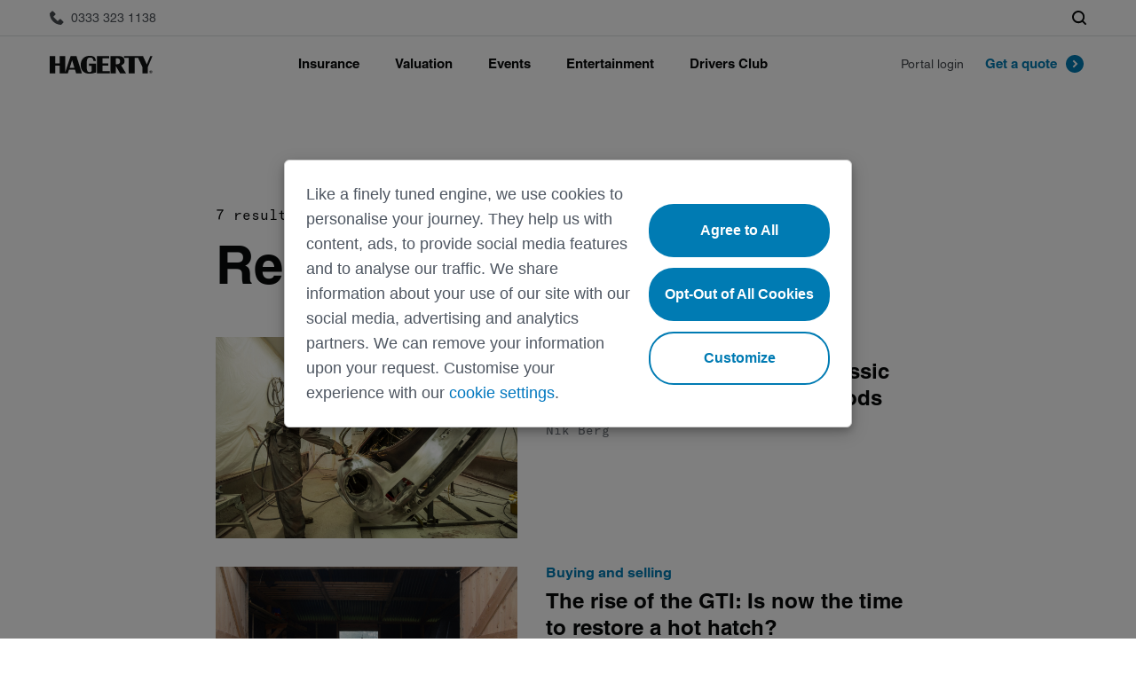

--- FILE ---
content_type: text/html; charset=UTF-8
request_url: https://www.hagerty.co.uk/tag/restoring-cars/
body_size: 10879
content:
    <!DOCTYPE html>
    <html lang="en-GB">
    <head>
    <script src="https://ajax.googleapis.com/ajax/libs/jquery/3.4.0/jquery.min.js"></script>
    <meta charset="UTF-8">
    <meta http-equiv="content-type" content="text/html; charset=utf-8"/>
    <meta http-equiv="X-UA-Compatible" content="IE=edge; chrome=1">
    <meta name="viewport" content="initial-scale=1.0, user-scalable=no"/>
    <meta name="format-detection" content="telephone=no"/>
    <meta name="theme-color" content="#090a0b">
    <meta name="msapplication-navbutton-color" content="#090a0b">
    <script type="text/javascript">
        addLoadEvent = function (func) {
            if (typeof jQuery !== 'undefined') jQuery(function () {
                func();
            }); else if (typeof wpOnload !== 'function') {
                wpOnload = func;
            } else {
                var oldonload = wpOnload;
                wpOnload = function () {
                    oldonload();
                    func();
                }
            }
        };
    </script>
    <script src="https://www.google.com/recaptcha/api.js" async defer></script>
    <script type="text/javascript" src="//widget.trustpilot.com/bootstrap/v5/tp.widget.bootstrap.min.js" async></script>
    <script type="text/javascript" data-li-url="https://community.hagerty.com/t5/activecast/iframepage"
            id="lia-syndicate" src="https://community.hagerty.com/html/assets/js/activecast/widget.js"></script>
    <link rel="dns-prefetch" href="//tags.tiqcdn.com">
<meta name='robots' content='noindex, follow' />
<script type="text/javascript">
var utag_data = {
    "site_name": "Hagerty UK",
    "site_description": "Hagerty UK Website",
    "page_type": "tag-archive",
    "post_title": "Tag archive: Restoring cars",
    "user_role": "guest"
};
</script>

	<!-- This site is optimized with the Yoast SEO Premium plugin v23.9 (Yoast SEO v24.3) - https://yoast.com/wordpress/plugins/seo/ -->
	<title>Stories about Restoring cars | Hagerty UK</title>
	<meta property="og:locale" content="en_GB" />
	<meta property="og:type" content="article" />
	<meta property="og:title" content="Restoring cars Archives" />
	<meta property="og:url" content="https://www.hagerty.co.uk/tag/restoring-cars/" />
	<meta property="og:site_name" content="Hagerty UK" />
	<meta property="og:image" content="https://hagerty.co.uk/wp-content/uploads/2021/03/GRD-HAGERTYUK_BULLMARKET21©DEAN-SMITH-001-scaled-1.jpg" />
	<meta property="og:image:width" content="2560" />
	<meta property="og:image:height" content="1707" />
	<meta property="og:image:type" content="image/jpeg" />
	<meta name="twitter:card" content="summary_large_image" />
	<meta name="twitter:site" content="@HagertyUK" />
	<script type="application/ld+json" class="yoast-schema-graph">{"@context":"https://schema.org","@graph":[{"@type":"CollectionPage","@id":"https://www.hagerty.co.uk/tag/restoring-cars/","url":"https://www.hagerty.co.uk/tag/restoring-cars/","name":"Stories about Restoring cars | Hagerty UK","isPartOf":{"@id":"https://www.hagerty.co.uk/#website"},"primaryImageOfPage":{"@id":"https://www.hagerty.co.uk/tag/restoring-cars/#primaryimage"},"image":{"@id":"https://www.hagerty.co.uk/tag/restoring-cars/#primaryimage"},"thumbnailUrl":"https://hagerty.co.uk/wp-content/uploads/2022/02/Hagerty_Moto_tech_037-scaled.jpg","breadcrumb":{"@id":"https://www.hagerty.co.uk/tag/restoring-cars/#breadcrumb"},"inLanguage":"en-GB"},{"@type":"ImageObject","inLanguage":"en-GB","@id":"https://www.hagerty.co.uk/tag/restoring-cars/#primaryimage","url":"https://hagerty.co.uk/wp-content/uploads/2022/02/Hagerty_Moto_tech_037-scaled.jpg","contentUrl":"https://hagerty.co.uk/wp-content/uploads/2022/02/Hagerty_Moto_tech_037-scaled.jpg","width":2560,"height":1707,"caption":"Restoring the world's rarest Ferraris is all in a day's work at Moto Technique"},{"@type":"BreadcrumbList","@id":"https://www.hagerty.co.uk/tag/restoring-cars/#breadcrumb","itemListElement":[{"@type":"ListItem","position":1,"name":"Home","item":"https://www.hagerty.co.uk/"},{"@type":"ListItem","position":2,"name":"Restoring cars"}]},{"@type":"WebSite","@id":"https://www.hagerty.co.uk/#website","url":"https://www.hagerty.co.uk/","name":"Hagerty UK","description":"Hagerty UK Website","potentialAction":[{"@type":"SearchAction","target":{"@type":"EntryPoint","urlTemplate":"https://www.hagerty.co.uk/?s={search_term_string}"},"query-input":{"@type":"PropertyValueSpecification","valueRequired":true,"valueName":"search_term_string"}}],"inLanguage":"en-GB"}]}</script>
	<!-- / Yoast SEO Premium plugin. -->


<link rel='dns-prefetch' href='//www.hagerty.co.uk' />
<link rel='dns-prefetch' href='//hagerty.co.uk' />
<script src="//tags.tiqcdn.com/utag/hagerty/uk/prod/utag.sync.js"></script>
<link rel='stylesheet' id='wp-block-library-css' href='https://www.hagerty.co.uk/wp-includes/css/dist/block-library/style.min.css?ver=6.5.3' type='text/css' media='all' />
<style id='classic-theme-styles-inline-css' type='text/css'>
/*! This file is auto-generated */
.wp-block-button__link{color:#fff;background-color:#32373c;border-radius:9999px;box-shadow:none;text-decoration:none;padding:calc(.667em + 2px) calc(1.333em + 2px);font-size:1.125em}.wp-block-file__button{background:#32373c;color:#fff;text-decoration:none}
</style>
<style id='global-styles-inline-css' type='text/css'>
body{--wp--preset--color--black: #000000;--wp--preset--color--cyan-bluish-gray: #abb8c3;--wp--preset--color--white: #ffffff;--wp--preset--color--pale-pink: #f78da7;--wp--preset--color--vivid-red: #cf2e2e;--wp--preset--color--luminous-vivid-orange: #ff6900;--wp--preset--color--luminous-vivid-amber: #fcb900;--wp--preset--color--light-green-cyan: #7bdcb5;--wp--preset--color--vivid-green-cyan: #00d084;--wp--preset--color--pale-cyan-blue: #8ed1fc;--wp--preset--color--vivid-cyan-blue: #0693e3;--wp--preset--color--vivid-purple: #9b51e0;--wp--preset--gradient--vivid-cyan-blue-to-vivid-purple: linear-gradient(135deg,rgba(6,147,227,1) 0%,rgb(155,81,224) 100%);--wp--preset--gradient--light-green-cyan-to-vivid-green-cyan: linear-gradient(135deg,rgb(122,220,180) 0%,rgb(0,208,130) 100%);--wp--preset--gradient--luminous-vivid-amber-to-luminous-vivid-orange: linear-gradient(135deg,rgba(252,185,0,1) 0%,rgba(255,105,0,1) 100%);--wp--preset--gradient--luminous-vivid-orange-to-vivid-red: linear-gradient(135deg,rgba(255,105,0,1) 0%,rgb(207,46,46) 100%);--wp--preset--gradient--very-light-gray-to-cyan-bluish-gray: linear-gradient(135deg,rgb(238,238,238) 0%,rgb(169,184,195) 100%);--wp--preset--gradient--cool-to-warm-spectrum: linear-gradient(135deg,rgb(74,234,220) 0%,rgb(151,120,209) 20%,rgb(207,42,186) 40%,rgb(238,44,130) 60%,rgb(251,105,98) 80%,rgb(254,248,76) 100%);--wp--preset--gradient--blush-light-purple: linear-gradient(135deg,rgb(255,206,236) 0%,rgb(152,150,240) 100%);--wp--preset--gradient--blush-bordeaux: linear-gradient(135deg,rgb(254,205,165) 0%,rgb(254,45,45) 50%,rgb(107,0,62) 100%);--wp--preset--gradient--luminous-dusk: linear-gradient(135deg,rgb(255,203,112) 0%,rgb(199,81,192) 50%,rgb(65,88,208) 100%);--wp--preset--gradient--pale-ocean: linear-gradient(135deg,rgb(255,245,203) 0%,rgb(182,227,212) 50%,rgb(51,167,181) 100%);--wp--preset--gradient--electric-grass: linear-gradient(135deg,rgb(202,248,128) 0%,rgb(113,206,126) 100%);--wp--preset--gradient--midnight: linear-gradient(135deg,rgb(2,3,129) 0%,rgb(40,116,252) 100%);--wp--preset--font-size--small: 13px;--wp--preset--font-size--medium: 20px;--wp--preset--font-size--large: 36px;--wp--preset--font-size--x-large: 42px;--wp--preset--spacing--20: 0.44rem;--wp--preset--spacing--30: 0.67rem;--wp--preset--spacing--40: 1rem;--wp--preset--spacing--50: 1.5rem;--wp--preset--spacing--60: 2.25rem;--wp--preset--spacing--70: 3.38rem;--wp--preset--spacing--80: 5.06rem;--wp--preset--shadow--natural: 6px 6px 9px rgba(0, 0, 0, 0.2);--wp--preset--shadow--deep: 12px 12px 50px rgba(0, 0, 0, 0.4);--wp--preset--shadow--sharp: 6px 6px 0px rgba(0, 0, 0, 0.2);--wp--preset--shadow--outlined: 6px 6px 0px -3px rgba(255, 255, 255, 1), 6px 6px rgba(0, 0, 0, 1);--wp--preset--shadow--crisp: 6px 6px 0px rgba(0, 0, 0, 1);}:where(.is-layout-flex){gap: 0.5em;}:where(.is-layout-grid){gap: 0.5em;}body .is-layout-flex{display: flex;}body .is-layout-flex{flex-wrap: wrap;align-items: center;}body .is-layout-flex > *{margin: 0;}body .is-layout-grid{display: grid;}body .is-layout-grid > *{margin: 0;}:where(.wp-block-columns.is-layout-flex){gap: 2em;}:where(.wp-block-columns.is-layout-grid){gap: 2em;}:where(.wp-block-post-template.is-layout-flex){gap: 1.25em;}:where(.wp-block-post-template.is-layout-grid){gap: 1.25em;}.has-black-color{color: var(--wp--preset--color--black) !important;}.has-cyan-bluish-gray-color{color: var(--wp--preset--color--cyan-bluish-gray) !important;}.has-white-color{color: var(--wp--preset--color--white) !important;}.has-pale-pink-color{color: var(--wp--preset--color--pale-pink) !important;}.has-vivid-red-color{color: var(--wp--preset--color--vivid-red) !important;}.has-luminous-vivid-orange-color{color: var(--wp--preset--color--luminous-vivid-orange) !important;}.has-luminous-vivid-amber-color{color: var(--wp--preset--color--luminous-vivid-amber) !important;}.has-light-green-cyan-color{color: var(--wp--preset--color--light-green-cyan) !important;}.has-vivid-green-cyan-color{color: var(--wp--preset--color--vivid-green-cyan) !important;}.has-pale-cyan-blue-color{color: var(--wp--preset--color--pale-cyan-blue) !important;}.has-vivid-cyan-blue-color{color: var(--wp--preset--color--vivid-cyan-blue) !important;}.has-vivid-purple-color{color: var(--wp--preset--color--vivid-purple) !important;}.has-black-background-color{background-color: var(--wp--preset--color--black) !important;}.has-cyan-bluish-gray-background-color{background-color: var(--wp--preset--color--cyan-bluish-gray) !important;}.has-white-background-color{background-color: var(--wp--preset--color--white) !important;}.has-pale-pink-background-color{background-color: var(--wp--preset--color--pale-pink) !important;}.has-vivid-red-background-color{background-color: var(--wp--preset--color--vivid-red) !important;}.has-luminous-vivid-orange-background-color{background-color: var(--wp--preset--color--luminous-vivid-orange) !important;}.has-luminous-vivid-amber-background-color{background-color: var(--wp--preset--color--luminous-vivid-amber) !important;}.has-light-green-cyan-background-color{background-color: var(--wp--preset--color--light-green-cyan) !important;}.has-vivid-green-cyan-background-color{background-color: var(--wp--preset--color--vivid-green-cyan) !important;}.has-pale-cyan-blue-background-color{background-color: var(--wp--preset--color--pale-cyan-blue) !important;}.has-vivid-cyan-blue-background-color{background-color: var(--wp--preset--color--vivid-cyan-blue) !important;}.has-vivid-purple-background-color{background-color: var(--wp--preset--color--vivid-purple) !important;}.has-black-border-color{border-color: var(--wp--preset--color--black) !important;}.has-cyan-bluish-gray-border-color{border-color: var(--wp--preset--color--cyan-bluish-gray) !important;}.has-white-border-color{border-color: var(--wp--preset--color--white) !important;}.has-pale-pink-border-color{border-color: var(--wp--preset--color--pale-pink) !important;}.has-vivid-red-border-color{border-color: var(--wp--preset--color--vivid-red) !important;}.has-luminous-vivid-orange-border-color{border-color: var(--wp--preset--color--luminous-vivid-orange) !important;}.has-luminous-vivid-amber-border-color{border-color: var(--wp--preset--color--luminous-vivid-amber) !important;}.has-light-green-cyan-border-color{border-color: var(--wp--preset--color--light-green-cyan) !important;}.has-vivid-green-cyan-border-color{border-color: var(--wp--preset--color--vivid-green-cyan) !important;}.has-pale-cyan-blue-border-color{border-color: var(--wp--preset--color--pale-cyan-blue) !important;}.has-vivid-cyan-blue-border-color{border-color: var(--wp--preset--color--vivid-cyan-blue) !important;}.has-vivid-purple-border-color{border-color: var(--wp--preset--color--vivid-purple) !important;}.has-vivid-cyan-blue-to-vivid-purple-gradient-background{background: var(--wp--preset--gradient--vivid-cyan-blue-to-vivid-purple) !important;}.has-light-green-cyan-to-vivid-green-cyan-gradient-background{background: var(--wp--preset--gradient--light-green-cyan-to-vivid-green-cyan) !important;}.has-luminous-vivid-amber-to-luminous-vivid-orange-gradient-background{background: var(--wp--preset--gradient--luminous-vivid-amber-to-luminous-vivid-orange) !important;}.has-luminous-vivid-orange-to-vivid-red-gradient-background{background: var(--wp--preset--gradient--luminous-vivid-orange-to-vivid-red) !important;}.has-very-light-gray-to-cyan-bluish-gray-gradient-background{background: var(--wp--preset--gradient--very-light-gray-to-cyan-bluish-gray) !important;}.has-cool-to-warm-spectrum-gradient-background{background: var(--wp--preset--gradient--cool-to-warm-spectrum) !important;}.has-blush-light-purple-gradient-background{background: var(--wp--preset--gradient--blush-light-purple) !important;}.has-blush-bordeaux-gradient-background{background: var(--wp--preset--gradient--blush-bordeaux) !important;}.has-luminous-dusk-gradient-background{background: var(--wp--preset--gradient--luminous-dusk) !important;}.has-pale-ocean-gradient-background{background: var(--wp--preset--gradient--pale-ocean) !important;}.has-electric-grass-gradient-background{background: var(--wp--preset--gradient--electric-grass) !important;}.has-midnight-gradient-background{background: var(--wp--preset--gradient--midnight) !important;}.has-small-font-size{font-size: var(--wp--preset--font-size--small) !important;}.has-medium-font-size{font-size: var(--wp--preset--font-size--medium) !important;}.has-large-font-size{font-size: var(--wp--preset--font-size--large) !important;}.has-x-large-font-size{font-size: var(--wp--preset--font-size--x-large) !important;}
.wp-block-navigation a:where(:not(.wp-element-button)){color: inherit;}
:where(.wp-block-post-template.is-layout-flex){gap: 1.25em;}:where(.wp-block-post-template.is-layout-grid){gap: 1.25em;}
:where(.wp-block-columns.is-layout-flex){gap: 2em;}:where(.wp-block-columns.is-layout-grid){gap: 2em;}
.wp-block-pullquote{font-size: 1.5em;line-height: 1.6;}
</style>
<link rel='stylesheet' id='h-styles.css-css' href='https://www.hagerty.co.uk/wp-content/themes/hagerty-uk/assets/css/h-styles.css?ver=1769095387' type='text/css' media='all' />
<link rel='stylesheet' id='libs.min.css-css' href='https://www.hagerty.co.uk/wp-content/themes/hagerty-uk/assets/css/libs.min.css?ver=1769095387' type='text/css' media='all' />
<link rel='stylesheet' id='cke.min.css-css' href='https://www.hagerty.co.uk/wp-content/themes/hagerty-uk/assets/css/cke.min.css?ver=1769095387' type='text/css' media='all' />
<link rel='stylesheet' id='styles.min.css-css' href='https://www.hagerty.co.uk/wp-content/themes/hagerty-uk/assets/css/styles.min.css?ver=1769095388' type='text/css' media='all' />
<link rel='stylesheet' id='style.css-css' href='https://www.hagerty.co.uk/wp-content/themes/hagerty-uk/style.css?ver=1769095391' type='text/css' media='all' />
<meta name="generator" content="WordPress 6.5.3" />
<link rel="icon" href="https://hagerty.co.uk/wp-content/uploads/2020/04/favicon.ico" sizes="32x32" />
<link rel="icon" href="https://hagerty.co.uk/wp-content/uploads/2020/04/favicon.ico" sizes="192x192" />
<link rel="apple-touch-icon" href="https://hagerty.co.uk/wp-content/uploads/2020/04/favicon.ico" />
<meta name="msapplication-TileImage" content="https://hagerty.co.uk/wp-content/uploads/2020/04/favicon.ico" />
    <!-- Google Ads -->
    <script async src="https://www.googletagservices.com/tag/js/gpt.js"></script>
    <!-- Google Tag Manager -->
<script>(function(w,d,s,l,i){w[l]=w[l]||[];w[l].push({'gtm.start':
new Date().getTime(),event:'gtm.js'});var f=d.getElementsByTagName(s)[0],
j=d.createElement(s),dl=l!='dataLayer'?'&l='+l:'';j.async=true;j.src=
'https://www.googletagmanager.com/gtm.js?id='+i+dl+ '&gtm_auth=GTFbM0oL0UevP70oEiiecw&gtm_preview=env-1&gtm_cookies_win=x';f.parentNode.insertBefore(j,f);
})(window,document,'script','dataLayer','GTM-K9VVFRVH');</script>
<!-- End Google Tag Manager -->

</head>
<body class="archive tag tag-restoring-cars tag-590">

<script type="text/javascript">
   (function(a,b,c,d){
      a='//tags.tiqcdn.com/utag/hagerty/uk/prod/utag.js';
      b=document;c='script';d=b.createElement(c);d.src=a;d.type='text/java'+c;d.async=true;

      var syncScript = document.querySelector('script[src*="utag.sync.js"]');
      syncScript.parentNode.insertBefore(d, syncScript.nextSibling);
   })();
</script>
     <!-- Google Tag Manager (noscript) -->
<noscript><iframe src="https://www.googletagmanager.com/ns.html?id=GTM-K9VVFRVH&gtm_auth=GTFbM0oL0UevP70oEiiecw&gtm_preview=env-1&gtm_cookies_win=x"
height="0" width="0" style="display:none;visibility:hidden"></iframe></noscript>
<!-- End Google Tag Manager (noscript) -->

    <input id="template_directory" type="hidden" value="https://www.hagerty.co.uk/wp-content/themes/hagerty-uk"/>
    <input id="ajax_handler" type="hidden" value="https://www.hagerty.co.uk/wp-admin/admin-ajax.php"/>
    <header class="main-header" data-country-code="UK">
        <div class="main-header__sticky-wrapper w-zindex-parent is-sticky display-block  is-active">
            <div class="main-header__eyebrow w-zindex">
                <div class="main-header__eyebrow_wrapper mh-container mh-container_center">
                <span class="main-header__phone">
                    <a rel="nofollow" href="tel:03333231138"
                       class="main-header__eyebrow_link">
                        <svg xmlns="http://www.w3.org/2000/svg" class="main-header__icon icon" aria-hidden="true">
                            <use xmlns:xlink="http://www.w3.org/1999/xlink" xlink:href="https://www.hagerty.co.uk/wp-content/themes/hagerty-uk/assets/svg/symbols.svg#call"></use>
                        </svg>
                        <span class="hide_large">Call Us</span>
                        <span class="show_large">0333 323 1138</span>
                    </a>
                </span>
                    <div class="main-header__controls">
                        <div class="main-header__controls-item">
                            <button type="button" class="btn-header-search"
                                    data-open="main-header-search main-header-navbar-outer">
                                <svg class="icon icon--header-search">
                                    <use xlink:href="https://www.hagerty.co.uk/wp-content/themes/hagerty-uk/assets/svg/symbols.svg#search"></use>
                                </svg>
                            </button>
                        </div>
                    </div>
                </div>
            </div>
            <div id="main-header-navbar-outer" class="main-header__navbar-outer w-zindex">
                <div class="main-header__navbar mh-container mh-container_center">
                    <button id="NavbarToggler" class="mh-navbar__toggler" type="button" data-open="PrimaryNavbar">
                        <svg xmlns="http://www.w3.org/2000/svg" width="52" height="48" viewBox="0 0 52 48"
                             class="mh-navbar__toggler_icon icon_2x-large icon_dark" aria-hidden="true">
                            <path fill-rule="evenodd" clip-rule="evenodd"
                                  d="M16 16H36V18H16V16ZM16 30H36V32H16V30ZM36 23H16V25H36V23Z" fill="#101213"/>
                        </svg>
                    </button>
                    <a href="https://www.hagerty.co.uk" class="main-header__logo logo hidden-i-block" aria-label="Hagerty Anniversary Logo">
                        <svg width="156" height="22" xmlns="http://www.w3.org/2000/svg" aria-hidden="true">
                            <use xmlns:xlink="http://www.w3.org/1999/xlink"
                                 xlink:href="https://www.hagerty.co.uk/wp-content/themes/hagerty-uk/assets/svg/symbols.svg#header-anniversary-logo">
                            </use>
                        </svg>
                    </a>
                    <div id="PrimaryNavbar" class="mh-navbar">
                        <div class="mh-navbar__header">
                                                        <button type="button" class="mh-navbar__close-button" data-close="PrimaryNavbar drop-118377 drop-118400 drop-118416 drop-118425 drop-118432" data-open="navbar-logo">
                                <svg xmlns="http://www.w3.org/2000/svg" aria-hidden="true" width="48" height="48"
                                     viewBox="0 0 48 48">
                                    <path fill="#101213" fill-rule="evenodd"
                                          d="M24 22.609L30.609 16 32 17.391 25.391 24 32 30.609 30.609 32 24 25.391 17.391 32 16 30.609 22.609 24 16 17.391 17.391 16z">
                                    </path>
                                </svg>
                            </button>
                            <a id="navbar-logo" href="https://www.hagerty.co.uk" class="mh-navbar__logo hidden-block"
                               aria-label="Hagerty Anniversary Logo">
                                <svg width="156" height="22" xmlns="http://www.w3.org/2000/svg" aria-hidden="true">
                                    <use xmlns:xlink="http://www.w3.org/1999/xlink"
                                         xlink:href="https://www.hagerty.co.uk/wp-content/themes/hagerty-uk/assets/svg/symbols.svg#header-anniversary-logo"></use>
                                </svg>
                            </a>
                        </div>
                        <ul class="mh-nav mh-nav_collapse mh-nav_enlarge-large">
                                                                <li class="mh-nav__item">
                                        <span class="mh-nav__link" data-open="drop-118377" data-close="navbar-logo">Insurance</span>
                                                                                <div id="drop-118377" class="mh-drop-down mh-nav__collapse">
                                            <div class="mh-drop-down__mobile-header">
                                                <div class="mh-drop-down__mobile-header_content" data-close="drop-118377" data-open="navbar-logo">
                                                    <svg class="icon icon_2x-large icon_dark icon--arrow-back"
                                                         aria-hidden="true">
                                                        <use xmlns:xlink="http://www.w3.org/1999/xlink"
                                                             xlink:href="https://www.hagerty.co.uk/wp-content/themes/hagerty-uk/assets/svg/symbols.svg#arrow-back"></use>
                                                    </svg>
                                                </div>
                                                <span data-close="drop-118377" data-open="navbar-logo">Insurance</span>
                                            </div>
                                            <div class="mh-drop-down__grid_outer mh-container mh-container_center grid grid-wrap grid_align-center">
                                                                                                                                                            <div class="mh-drop-down__submenu col xs-size_1-of-1 xl-size_3-of-12">
                                                                                                                                <span class="mh-drop-down__submenu_label">About our products</span>
                                                                <ul class="mh-drop-down__submenu_menu ">
                                                                                                                                                    <li class="mh-drop-down__submenu_item">
                                                                                    <a href="https://www.hagerty.co.uk/insurance/classic-car-insurance/" title="Classic car"
                                                                                       class="mh-drop-down__submenu_item_link">Classic car</a>
                                                                                </li>
                                                                                                                                                                <li class="mh-drop-down__submenu_item">
                                                                                    <a href="https://www.hagerty.co.uk/insurance/motorcycle-insurance/" title="Classic motorbike"
                                                                                       class="mh-drop-down__submenu_item_link">Classic motorbike</a>
                                                                                </li>
                                                                                                                                                                <li class="mh-drop-down__submenu_item">
                                                                                    <a href="https://www.hagerty.co.uk/insurance/motorsports/" title="Motorsports"
                                                                                       class="mh-drop-down__submenu_item_link">Motorsports</a>
                                                                                </li>
                                                                                                                                                                <li class="mh-drop-down__submenu_item">
                                                                                    <a href="https://www.hagerty.co.uk/insurance/private-client/" title="Private Client"
                                                                                       class="mh-drop-down__submenu_item_link">Private Client</a>
                                                                                </li>
                                                                                                                                                                <li class="mh-drop-down__submenu_item">
                                                                                    <a href="https://www.hagerty.co.uk/insurance/transit/" title="Global transit"
                                                                                       class="mh-drop-down__submenu_item_link">Global transit</a>
                                                                                </li>
                                                                                                                                                                <li class="mh-drop-down__submenu_item">
                                                                                    <a href="https://www.hagerty.co.uk/insurance/car-club-partnership/" title="Car Club Partnerships"
                                                                                       class="mh-drop-down__submenu_item_link">Car Club Partnerships</a>
                                                                                </li>
                                                                                                                                                                <li class="mh-drop-down__submenu_item">
                                                                                    <a href="https://www.hagerty.co.uk/about/partners/" title="Partners"
                                                                                       class="mh-drop-down__submenu_item_link">Partners</a>
                                                                                </li>
                                                                                                                                                                <li class="mh-drop-down__submenu_item">
                                                                                    <a href="https://www.hagerty.co.uk/cherished-salvage/" title="Cherished Salvage"
                                                                                       class="mh-drop-down__submenu_item_link">Cherished Salvage</a>
                                                                                </li>
                                                                                                                                                </ul>
                                                                                                                    </div>
                                                                                                                                                                <div class="mh-drop-down__submenu col xs-size_1-of-1 xl-size_3-of-12">
                                                                                                                                <span class="mh-drop-down__submenu_label">Learn about insuring</span>
                                                                <ul class="mh-drop-down__submenu_menu ">
                                                                                                                                                    <li class="mh-drop-down__submenu_item">
                                                                                    <a href="https://www.hagerty.co.uk/insurance/why-hagerty/" title="Why Hagerty"
                                                                                       class="mh-drop-down__submenu_item_link">Why Hagerty</a>
                                                                                </li>
                                                                                                                                                                <li class="mh-drop-down__submenu_item">
                                                                                    <a href="https://www.hagerty.co.uk/insurance/insuring-with-hagerty/" title="Insuring with Hagerty"
                                                                                       class="mh-drop-down__submenu_item_link">Insuring with Hagerty</a>
                                                                                </li>
                                                                                                                                                                <li class="mh-drop-down__submenu_item">
                                                                                    <a href="https://www.hagerty.co.uk/insurance/compare-to-regular-car-insurance/" title="Compare"
                                                                                       class="mh-drop-down__submenu_item_link">Compare</a>
                                                                                </li>
                                                                                                                                                                <li class="mh-drop-down__submenu_item">
                                                                                    <a href="https://www.hagerty.co.uk/insurance/documents/" title="Documents"
                                                                                       class="mh-drop-down__submenu_item_link">Documents</a>
                                                                                </li>
                                                                                                                                                                <li class="mh-drop-down__submenu_item">
                                                                                    <a href="https://www.hagerty.co.uk/faq/" title="Frequently asked questions"
                                                                                       class="mh-drop-down__submenu_item_link">Frequently asked questions</a>
                                                                                </li>
                                                                                                                                                                <div class="mh-drop-down__submenu_inner">
                                                                                    <span class="mh-drop-down__submenu_label">Claims</span>
                                                                                    <ul class="mh-drop-down__submenu_menu">
                                                                                                                                                                                        <li class="mh-drop-down__submenu_item">
                                                                                                    <a href="https://www.hagerty.co.uk/insurance/claims/"
                                                                                                       class="mh-drop-down__submenu_item_link">File a claim</a>
                                                                                                </li>
                                                                                                                                                                                    </ul>
                                                                                </div>
                                                                                                                                                </ul>
                                                                                                                    </div>
                                                                                                            <div class="mh-drop-down__grid_inner col xs-size_1-of-1 xl-size_6-of-12">
                                                            <div class="cta color-background">
                                                                <span class="cta_heading">Get a quote</span>
                                                                <span class="cta_lead ">Get current values, historical values, model history and more.</span>
                                                                <div class="cta_button-group button-group">
                                                                                                                                                <div class="button-group__item">
                                                                                                                                                                    <a href="https://portal.hagerty.co.uk/journey/Vehicle/proposer-details-section-1" title="Get a quote"
                                                                                       class="button button_primary">
                                                                                        Get a quote                                                                                        <svg class="icon icon--c-color">
                                                                                            <use xmlns:xlink="http://www.w3.org/1999/xlink"
                                                                                                 xlink:href="https://www.hagerty.co.uk/wp-content/themes/hagerty-uk/assets/svg/symbols.svg#next"></use>
                                                                                        </svg>
                                                                                    </a>
                                                                                                                                                                </div>
                                                                                                                                                        <div class="button-group__item">
                                                                                                                                                                    <a href="https://www.hagerty.co.uk/valuation/" title="Lookup value"
                                                                                       class="button button_secondary">
                                                                                        Lookup value                                                                                    </a>
                                                                                                                                                                </div>
                                                                                                                                                        <div class="button-group__item">
                                                                                                                                                                    <div class="button-group__item">
                                                                                        <a href="https://portal.hagerty.co.uk/login"
                                                                                           class="button button_link button_link--desktop button_link--big">
                                                                                            Portal login</a>
                                                                                    </div>
                                                                                                                                                                </div>
                                                                                                                                            </div>
                                                            </div>
                                                        </div>
                                                                                                        </div>
                                            </div>
                                                                                </li>
                                                                        <li class="mh-nav__item">
                                        <span class="mh-nav__link" data-open="drop-118400" data-close="navbar-logo">Valuation</span>
                                                                                <div id="drop-118400" class="mh-drop-down mh-nav__collapse">
                                            <div class="mh-drop-down__mobile-header">
                                                <div class="mh-drop-down__mobile-header_content" data-close="drop-118400" data-open="navbar-logo">
                                                    <svg class="icon icon_2x-large icon_dark icon--arrow-back"
                                                         aria-hidden="true">
                                                        <use xmlns:xlink="http://www.w3.org/1999/xlink"
                                                             xlink:href="https://www.hagerty.co.uk/wp-content/themes/hagerty-uk/assets/svg/symbols.svg#arrow-back"></use>
                                                    </svg>
                                                </div>
                                                <span data-close="drop-118400" data-open="navbar-logo">Valuation</span>
                                            </div>
                                            <div class="mh-drop-down__grid_outer mh-container mh-container_center grid grid-wrap grid_align-center">
                                                                                                                                                            <div class="mh-drop-down__submenu col xs-size_1-of-1 xl-size_3-of-12">
                                                                                                                                <span class="mh-drop-down__submenu_label">Hagerty valuation tool</span>
                                                                <ul class="mh-drop-down__submenu_menu ">
                                                                                                                                                    <li class="mh-drop-down__submenu_item">
                                                                                    <a href="https://www.hagerty.co.uk/valuation/" title="About valuation tool"
                                                                                       class="mh-drop-down__submenu_item_link">About valuation tool</a>
                                                                                </li>
                                                                                                                                                                <li class="mh-drop-down__submenu_item">
                                                                                    <a href="https://www.hagerty.co.uk/valuation/pricing/" title="About our values"
                                                                                       class="mh-drop-down__submenu_item_link">About our values</a>
                                                                                </li>
                                                                                                                                                                <li class="mh-drop-down__submenu_item">
                                                                                    <a href="https://www.hagerty.co.uk/valuation/tool/" title="Value your vehicle"
                                                                                       class="mh-drop-down__submenu_item_link">Value your vehicle</a>
                                                                                </li>
                                                                                                                                                </ul>
                                                                                                                    </div>
                                                                                                            <div class="mh-drop-down__grid_inner col xs-size_1-of-1 xl-size_6-of-12">
                                                            <div class="cta color-background">
                                                                <span class="cta_heading">Look up a vehicle value</span>
                                                                <span class="cta_lead ">Get current values, historical values, model history and more.</span>
                                                                <div class="cta_button-group button-group">
                                                                                                                                                <div class="button-group__item">
                                                                                                                                                                    <a href="https://portal.hagerty.co.uk/journey/Vehicle/proposer-details-section-1" title="Get a quote"
                                                                                       class="button button_primary">
                                                                                        Get a quote                                                                                        <svg class="icon icon--c-color">
                                                                                            <use xmlns:xlink="http://www.w3.org/1999/xlink"
                                                                                                 xlink:href="https://www.hagerty.co.uk/wp-content/themes/hagerty-uk/assets/svg/symbols.svg#next"></use>
                                                                                        </svg>
                                                                                    </a>
                                                                                                                                                                </div>
                                                                                                                                                        <div class="button-group__item">
                                                                                                                                                                    <a href="https://www.hagerty.co.uk/valuation/tool/" title="Lookup value"
                                                                                       class="button button_secondary">
                                                                                        Lookup value                                                                                    </a>
                                                                                                                                                                </div>
                                                                                                                                            </div>
                                                            </div>
                                                        </div>
                                                                                                        </div>
                                            </div>
                                                                                </li>
                                                                        <li class="mh-nav__item">
                                        <span class="mh-nav__link" data-open="drop-118416" data-close="navbar-logo">Events</span>
                                                                                <div id="drop-118416" class="mh-drop-down mh-nav__collapse">
                                            <div class="mh-drop-down__mobile-header">
                                                <div class="mh-drop-down__mobile-header_content" data-close="drop-118416" data-open="navbar-logo">
                                                    <svg class="icon icon_2x-large icon_dark icon--arrow-back"
                                                         aria-hidden="true">
                                                        <use xmlns:xlink="http://www.w3.org/1999/xlink"
                                                             xlink:href="https://www.hagerty.co.uk/wp-content/themes/hagerty-uk/assets/svg/symbols.svg#arrow-back"></use>
                                                    </svg>
                                                </div>
                                                <span data-close="drop-118416" data-open="navbar-logo">Events</span>
                                            </div>
                                            <div class="mh-drop-down__grid_outer mh-container mh-container_center grid grid-wrap grid_align-center">
                                                                                                                                                            <div class="mh-drop-down__submenu col xs-size_1-of-1 xl-size_3-of-12">
                                                                                                                                <span class="mh-drop-down__submenu_label">Hagerty official events</span>
                                                                <ul class="mh-drop-down__submenu_menu ">
                                                                                                                                                    <li class="mh-drop-down__submenu_item">
                                                                                    <a href="https://www.hagerty.co.uk/official-events/hagerty-festival-of-the-unexceptional/" title="Hagerty Festival of the Unexceptional"
                                                                                       class="mh-drop-down__submenu_item_link">Hagerty Festival of the Unexceptional</a>
                                                                                </li>
                                                                                                                                                                <li class="mh-drop-down__submenu_item">
                                                                                    <a href="https://www.hagerty.co.uk/official-events/hagerty-hill-climb/" title="Hagerty Hill Climb"
                                                                                       class="mh-drop-down__submenu_item_link">Hagerty Hill Climb</a>
                                                                                </li>
                                                                                                                                                                <li class="mh-drop-down__submenu_item">
                                                                                    <a href="https://www.hagerty.co.uk/official-events/radwood/" title="RADwood"
                                                                                       class="mh-drop-down__submenu_item_link">RADwood</a>
                                                                                </li>
                                                                                                                                                                <li class="mh-drop-down__submenu_item">
                                                                                    <a href="https://www.hagerty.co.uk/official-events/hagerty-hangouts/" title="Hagerty Hangouts"
                                                                                       class="mh-drop-down__submenu_item_link">Hagerty Hangouts</a>
                                                                                </li>
                                                                                                                                                </ul>
                                                                                                                    </div>
                                                                                                                                                                <div class="mh-drop-down__submenu col xs-size_1-of-1 xl-size_3-of-12">
                                                                                                                                <span class="mh-drop-down__submenu_label">Hagerty Clubhouse</span>
                                                                <ul class="mh-drop-down__submenu_menu ">
                                                                                                                                                    <li class="mh-drop-down__submenu_item">
                                                                                    <a href="https://www.hagerty.co.uk/clubhouse/" title="Clubhouse Information"
                                                                                       class="mh-drop-down__submenu_item_link">Clubhouse Information</a>
                                                                                </li>
                                                                                                                                                </ul>
                                                                                                                    </div>
                                                                                                                                                                <div class="mh-drop-down__submenu col xs-size_1-of-1 xl-size_3-of-12">
                                                                                                                                <span class="mh-drop-down__submenu_label">Event calendar</span>
                                                                <ul class="mh-drop-down__submenu_menu ">
                                                                                                                                                    <li class="mh-drop-down__submenu_item">
                                                                                    <a href="https://www.hagerty.co.uk/events/" title="All events"
                                                                                       class="mh-drop-down__submenu_item_link">All events</a>
                                                                                </li>
                                                                                                                                                </ul>
                                                                                                                    </div>
                                                                                                    </div>
                                            </div>
                                                                                </li>
                                                                        <li class="mh-nav__item">
                                        <span class="mh-nav__link" data-open="drop-118425" data-close="navbar-logo">Entertainment</span>
                                                                                <div id="drop-118425" class="mh-drop-down mh-nav__collapse">
                                            <div class="mh-drop-down__mobile-header">
                                                <div class="mh-drop-down__mobile-header_content" data-close="drop-118425" data-open="navbar-logo">
                                                    <svg class="icon icon_2x-large icon_dark icon--arrow-back"
                                                         aria-hidden="true">
                                                        <use xmlns:xlink="http://www.w3.org/1999/xlink"
                                                             xlink:href="https://www.hagerty.co.uk/wp-content/themes/hagerty-uk/assets/svg/symbols.svg#arrow-back"></use>
                                                    </svg>
                                                </div>
                                                <span data-close="drop-118425" data-open="navbar-logo">Entertainment</span>
                                            </div>
                                            <div class="mh-drop-down__grid_outer mh-container mh-container_center grid grid-wrap grid_align-center">
                                                                                                                                                            <div class="mh-drop-down__submenu col xs-size_1-of-1 xl-size_3-of-12">
                                                                                                                                <span class="mh-drop-down__submenu_label">Entertainment</span>
                                                                <ul class="mh-drop-down__submenu_menu ">
                                                                                                                                                    <li class="mh-drop-down__submenu_item">
                                                                                    <a href="https://www.hagerty.co.uk/entertainment/" title="Stories"
                                                                                       class="mh-drop-down__submenu_item_link">Stories</a>
                                                                                </li>
                                                                                                                                                                <li class="mh-drop-down__submenu_item">
                                                                                    <a href="https://www.hagerty.co.uk/entertainment/videos/" title="Videos"
                                                                                       class="mh-drop-down__submenu_item_link">Videos</a>
                                                                                </li>
                                                                                                                                                </ul>
                                                                                                                    </div>
                                                                                                                                                                <div class="mh-drop-down__submenu col xs-size_1-of-1 xl-size_3-of-12">
                                                                                                                                <span class="mh-drop-down__submenu_label">More to explore</span>
                                                                <ul class="mh-drop-down__submenu_menu ">
                                                                                                                                                    <li class="mh-drop-down__submenu_item">
                                                                                    <a href="https://www.hagerty.co.uk/newsletter/" title="Newsletter"
                                                                                       class="mh-drop-down__submenu_item_link">Newsletter</a>
                                                                                </li>
                                                                                                                                                                <li class="mh-drop-down__submenu_item">
                                                                                    <a href="https://www.hagerty.co.uk/press/press-release-archive/" title="Press"
                                                                                       class="mh-drop-down__submenu_item_link">Press</a>
                                                                                </li>
                                                                                                                                                </ul>
                                                                                                                    </div>
                                                                                                    </div>
                                            </div>
                                                                                </li>
                                                                        <li class="mh-nav__item">
                                        <span class="mh-nav__link" data-open="drop-118432" data-close="navbar-logo">Drivers Club</span>
                                                                                <div id="drop-118432" class="mh-drop-down mh-nav__collapse">
                                            <div class="mh-drop-down__mobile-header">
                                                <div class="mh-drop-down__mobile-header_content" data-close="drop-118432" data-open="navbar-logo">
                                                    <svg class="icon icon_2x-large icon_dark icon--arrow-back"
                                                         aria-hidden="true">
                                                        <use xmlns:xlink="http://www.w3.org/1999/xlink"
                                                             xlink:href="https://www.hagerty.co.uk/wp-content/themes/hagerty-uk/assets/svg/symbols.svg#arrow-back"></use>
                                                    </svg>
                                                </div>
                                                <span data-close="drop-118432" data-open="navbar-logo">Drivers Club</span>
                                            </div>
                                            <div class="mh-drop-down__grid_outer mh-container mh-container_center grid grid-wrap grid_align-center">
                                                                                                                                                            <div class="mh-drop-down__submenu col xs-size_1-of-1 xl-size_3-of-12">
                                                                                                                                <span class="mh-drop-down__submenu_label">Drivers Club</span>
                                                                <ul class="mh-drop-down__submenu_menu ">
                                                                                                                                                    <li class="mh-drop-down__submenu_item">
                                                                                    <a href="https://www.hagerty.co.uk/drivers-club/" title="Hagerty Drivers Club"
                                                                                       class="mh-drop-down__submenu_item_link">Hagerty Drivers Club</a>
                                                                                </li>
                                                                                                                                                                <li class="mh-drop-down__submenu_item">
                                                                                    <a href="https://shop.hagerty.co.uk/" title="Shop"
                                                                                       class="mh-drop-down__submenu_item_link">Shop</a>
                                                                                </li>
                                                                                                                                                </ul>
                                                                                                                    </div>
                                                                                                    </div>
                                            </div>
                                                                                </li>
                                                                                                <li class="mh-nav__item">
                                <a href="https://portal.hagerty.co.uk/login"
                                   class="button button_link button_link--mobile button_link--big">Portal login</a>
                                </li>                        </ul>
                    </div>
                    <div class="mh-navbar__btn-group">
                                                    <div class="mh-navbar__btn-group__item">
                                <a href="https://portal.hagerty.co.uk/login" class="button button_link">Portal login</a>
                            </div>
                                                                                <div class="mh-navbar__btn-group__item">
                                <a href="https://portal.hagerty.co.uk/journey/Vehicle/proposer-details-section-1"
                                   class="mh-navbar__cta button button_specialized">Get a quote                                    <svg xmlns="http://www.w3.org/2000/svg" class="icon icon_large icon_blue"
                                         aria-hidden="true"
                                         width="24" height="24" viewBox="0 0 24 24">
                                        <path class="color_svg_brand-blue"
                                              d="M12 22C6.477 22 2 17.523 2 12S6.477 2 12 2s10 4.477 10 10-4.477 10-10 10zm-2.414-7L11 16.414 15.414 12 11 7.586 9.586 9l3 3-3 3z">
                                        </path>
                                    </svg>
                                </a>
                            </div>
                                                </div>

                    <div class="main-header__controls main-header__controls--mobile">
                        <div class="main-header__controls-item">
                            <button type="button" class="btn-header-search"
                                    data-open="main-header-search main-header-navbar-outer">
                                <svg class="icon icon--header-search">
                                    <use xlink:href="https://www.hagerty.co.uk/wp-content/themes/hagerty-uk/assets/svg/symbols.svg#search"></use>
                                </svg>
                            </button>
                        </div>
                    </div>
                </div>
            </div>
            <form role="search" method="get" id="main-header-search" action="https://www.hagerty.co.uk/" class="main-header__search">
                <div class="mh-container mh-container_center main-header__search-center">
                    <div class="form-item-wrap form-item-wrap--no-border form-item-wrap--main-header-search">
                        <input type="text" name="s" id="s" class="form-item form-item--main-header-search"
                               placeholder="Search">
                    </div>
                    <button type="submit" class="button button_primary button--main-header-search">
                        Search
                    </button>
                    <button type="button" class="main-header__search-close"
                            data-close="main-header-search main-header-navbar-outer">
                        <svg class="icon icon--close">
                            <use xlink:href="https://www.hagerty.co.uk/wp-content/themes/hagerty-uk/assets/svg/symbols.svg#icon-close"></use>
                        </svg>
                    </button>
                </div>
            </form>
        </div>
    </header>
    <main class="box--wrapper new-modify t-xxl b-xxl">
    <div class="container container_center container_lesser-slim container_lesser container_video-common">
                    <div class="txt-label ff-mono">7 results for:</div>
            <h1 class="title title--1 t-m b-l">Restoring cars</h1>
                    <div id="tag_more_stories_wrapper" class="card--group">
                                <a class="card card--list card--list--col" href="https://www.hagerty.co.uk/articles/news-articles/new-checks-proposed-for-classic-car-restorations-and-restomods/" title="New Checks Proposed for Classic Car Restorations and Restomods">
                        <div class="card_figure">
                            <img src="https://hagerty.co.uk/wp-content/uploads/2022/02/Hagerty_Moto_tech_037-scaled.jpg" alt="New Checks Proposed for Classic Car Restorations and Restomods" class="" />                        </div>
                        <div class="card_content">
                            <h3 class="card_category text_3-med">News</h3>
                            <div class="card_title text-heading_5">New Checks Proposed for Classic Car Restorations and Restomods</div>
                            <div class="card_meta">
                                <span class="text_2-mono card_meta-item">Nik Berg</span>
                            </div>
                        </div>
                    </a>
                                        <a class="card card--list card--list--col" href="https://www.hagerty.co.uk/articles/modern-classics/the-rise-of-the-gti-is-now-the-time-to-restore-a-hot-hatch/" title="The rise of the GTI: Is now the time to restore a hot hatch?">
                        <div class="card_figure">
                            <img src="https://hagerty.co.uk/wp-content/uploads/2023/03/DSC_8706-scaled.jpg" alt="The rise of the GTI: Is now the time to restore a hot hatch?" class="" />                        </div>
                        <div class="card_content">
                            <h3 class="card_category text_3-med">Buying and selling</h3>
                            <div class="card_title text-heading_5">The rise of the GTI: Is now the time to restore a hot hatch?</div>
                            <div class="card_meta">
                                <span class="text_2-mono card_meta-item">Nik Berg</span>
                            </div>
                        </div>
                    </a>
                                        <a class="card card--list card--list--col" href="https://www.hagerty.co.uk/articles/lists/winter-project-classic-cars/" title="Fancy a project? These 11 classics will keep you busy this winter">
                        <div class="card_figure">
                            <img src="https://hagerty.co.uk/wp-content/uploads/2022/11/Range-Rover-Wood-and-Pickett.jpg" alt="Fancy a project? These 11 classics will keep you busy this winter" class="" />                        </div>
                        <div class="card_content">
                            <h3 class="card_category text_3-med">Lists</h3>
                            <div class="card_title text-heading_5">Fancy a project? These 11 classics will keep you busy this winter</div>
                            <div class="card_meta">
                                <span class="text_2-mono card_meta-item">Gavin Braithwaite-Smith</span>
                            </div>
                        </div>
                    </a>
                                        <a class="card card--list card--list--col" href="https://www.hagerty.co.uk/articles/market-analysis/its-in-pieces-and-hasnt-run-for-13-years-but-this-lamborghini-countach-lp500s-is-worth-every-penny/" title="It's in pieces and hasn't run for 13 years but this Lamborghini Countach LP500S is worth every penny">
                        <div class="card_figure">
                            <img src="https://hagerty.co.uk/wp-content/uploads/2021/09/Historics-Countach-restoration.4C0A9542.jpg" alt="It's in pieces and hasn't run for 13 years but this Lamborghini Countach LP500S is worth every penny" class="" />                        </div>
                        <div class="card_content">
                            <h3 class="card_category text_3-med">Market analysis</h3>
                            <div class="card_title text-heading_5">It's in pieces and hasn't run for 13 years but this Lamborghini Countach LP500S is worth every penny</div>
                            <div class="card_meta">
                                <span class="text_2-mono card_meta-item">John Mayhead</span>
                            </div>
                        </div>
                    </a>
                                        <a class="card card--list card--list--col" href="https://www.hagerty.co.uk/articles/insight/where-have-all-the-shabby-ferraris-gone/" title="Where have all the shabby Ferraris gone?">
                        <div class="card_figure">
                            <img src="https://hagerty.co.uk/wp-content/uploads/2021/06/Daytona-barn-find-3-2000x1125-2.jpeg" alt="Where have all the shabby Ferraris gone?" class="" />                        </div>
                        <div class="card_content">
                            <h3 class="card_category text_3-med">Market trends</h3>
                            <div class="card_title text-heading_5">Where have all the shabby Ferraris gone?</div>
                            <div class="card_meta">
                                <span class="text_2-mono card_meta-item">Ben Barry</span>
                            </div>
                        </div>
                    </a>
                                        <a class="card card--list card--list--col" href="https://www.hagerty.co.uk/articles/all-sewn-up-a-lesson-in-perfection-with-orourke-coachtrimmers/" title="All sewn up: A lesson in perfection with O'Rourke coachtrimmers">
                        <div class="card_figure">
                            <img src="https://hagerty.co.uk/wp-content/uploads/2021/02/BEH_1272.jpg" alt="All sewn up: A lesson in perfection with O'Rourke coachtrimmers" class="" />                        </div>
                        <div class="card_content">
                            <h3 class="card_category text_3-med">Hard Craft</h3>
                            <div class="card_title text-heading_5">All sewn up: A lesson in perfection with O'Rourke coachtrimmers</div>
                            <div class="card_meta">
                                <span class="text_2-mono card_meta-item">Colin Goodwin</span>
                            </div>
                        </div>
                    </a>
                            </div>
                    <div id="tag_more_stories_button_wrapper" class="button-group button-group--btn-center t-l b-0">
                <button id="tag_more_stories_button" type="button" class="button button_primary button--outline" data-current="6" data-portion="6" data-category="13,18" data-tag="restoring-cars">
                    More stories
                </button>
            </div>
                </div>
</main>
    <footer class="site-footer">
        <div class="center center--10">
            <div class="site-footer__nav-wrap b-11s">
                                        <nav class="site-footer__nav">
                            <ul>
                                <li class="site-footer__nav-title">Company</li>
                                                                        <li><a href="https://www.hagerty.co.uk/about/" title="About">About</a></li>
                                                                                <li><a href="https://www.hagerty.co.uk/team/" title="Team">Team</a></li>
                                                                                <li><a href="https://investor.hagerty.com/" title="Investors">Investors</a></li>
                                                                                <li><a href="https://www.hagerty.co.uk/about/careers/" title="Careers">Careers</a></li>
                                                                                <li><a href="https://www.hagerty.co.uk/about/hagerty-cares/" title="Hagerty cares">Hagerty cares</a></li>
                                                                                <li><a href="https://www.hagerty.co.uk/about/partners/" title="Partners">Partners</a></li>
                                                                                <li><a href="https://www.hagerty.co.uk/valuation/" title="Valuation">Valuation</a></li>
                                                                                <li><a href="https://www.hagerty.co.uk/official-events/" title="Events">Events</a></li>
                                                                    </ul>
                        </nav>
                                                <nav class="site-footer__nav">
                            <ul>
                                <li class="site-footer__nav-title">Products</li>
                                                                        <li><a href="https://www.hagerty.co.uk/insurance/classic-car-insurance/" title="Classic car">Classic car</a></li>
                                                                                <li><a href="https://www.hagerty.co.uk/insurance/motorcycle-insurance/" title="Classic motorbike">Classic motorbike</a></li>
                                                                                <li><a href="https://www.hagerty.co.uk/insurance/transit/" title="Global transit">Global transit</a></li>
                                                                                <li><a href="https://www.hagerty.co.uk/insurance/car-clubs/" title="Car and bike clubs">Car and bike clubs</a></li>
                                                                                <li><a href="https://www.hagerty.co.uk/insurance/car-club-partnership/" title="Car Club Partnerships">Car Club Partnerships</a></li>
                                                                                <li><a href="https://hagerty.co.uk/carbonoffset" title="Enthusiast Carbon Offset">Enthusiast Carbon Offset</a></li>
                                                                    </ul>
                        </nav>
                                                <nav class="site-footer__nav">
                            <ul>
                                <li class="site-footer__nav-title">Insurance</li>
                                                                        <li><a href="https://portal.hagerty.co.uk/journey/Vehicle/proposer-details-section-1" title="Get a quote">Get a quote</a></li>
                                                                                <li><a href="https://www.hagerty.co.uk/insurance/claims/" title="File a claim">File a claim</a></li>
                                                                                <li><a href="https://www.hagerty.co.uk/insurance/documents/" title="Documents">Documents</a></li>
                                                                                <li><a href="https://www.hagerty.co.uk/insurance/become-an-agent/" title="Become a broker">Become a broker</a></li>
                                                                                <li><a href="https://www.hagerty.co.uk/faq/" title="FAQ">FAQ</a></li>
                                                                                <li><a href="https://www.hagerty.co.uk/legal/product-oversight-and-governance/" title="Product Oversight and Governance">Product Oversight and Governance</a></li>
                                                                    </ul>
                        </nav>
                                                <nav class="site-footer__nav">
                            <ul>
                                <li class="site-footer__nav-title">Connect</li>
                                                                        <li><a href="tel:03333231138" title="0333 323 1138">0333 323 1138</a></li>
                                                                                <li><a href="https://www.hagerty.co.uk/about/contact-us/" title="Contact us">Contact us</a></li>
                                                                                <li><a href="mailto:enquiries@hagerty.co.uk" title="Email us">Email us</a></li>
                                                                                <li><a href="https://www.hagerty.co.uk/complaints/" title="Submit a complaint">Submit a complaint</a></li>
                                                                                <li><a href="https://www.hagerty.co.uk/insurance/be-an-introducer/" title="Become an introducer">Become an introducer</a></li>
                                                                    </ul>
                        </nav>
                                        <div class="site-footer__social">
                    <div class="site-footer__nav-title">Social</div>
                    <div class="site-footer__social-items-wrap">
                                                        <a href="https://www.facebook.com/HagertyUK/?eid=ARB70kSK00cnsP6nYQPLODFt25DBNnf9xfzZXaUk96o1IC113WQukFQ8UPhoGaw_0bROXjOEg1vP8eRa" class="site-footer__social-item" target="_blank">
                                    <svg class="icon">
                                        <use xmlns:xlink="http://www.w3.org/1999/xlink" xlink:href="https://www.hagerty.co.uk/wp-content/themes/hagerty-uk/assets/svg/symbols.svg#facebook"></use>
                                    </svg>
                                </a>
                                                                <a href="https://x.com/HagertyUK" class="site-footer__social-item" target="_blank">
                                    <svg class="icon">
                                        <use xmlns:xlink="http://www.w3.org/1999/xlink" xlink:href="https://www.hagerty.co.uk/wp-content/themes/hagerty-uk/assets/svg/symbols.svg#twitter"></use>
                                    </svg>
                                </a>
                                                                <a href="https://www.instagram.com/hagertyuk/?hl=en-gb" class="site-footer__social-item" target="_blank">
                                    <svg class="icon">
                                        <use xmlns:xlink="http://www.w3.org/1999/xlink" xlink:href="https://www.hagerty.co.uk/wp-content/themes/hagerty-uk/assets/svg/symbols.svg#instagram"></use>
                                    </svg>
                                </a>
                                                                <a href="https://www.youtube.com/playlist?list=PLHKCmmH-x9mLa13YTMo_HacDkeQiZuhpq" class="site-footer__social-item" target="_blank">
                                    <svg class="icon">
                                        <use xmlns:xlink="http://www.w3.org/1999/xlink" xlink:href="https://www.hagerty.co.uk/wp-content/themes/hagerty-uk/assets/svg/symbols.svg#youtube"></use>
                                    </svg>
                                </a>
                                                    </div>
                </div>
            </div>
            <div class="site-footer__txt t-3l b-l">
                                        <div class="txt-4">Hagerty International Limited are authorised and regulated by the Financial Conduct Authority (FCA Firm Reference Number 441417).
This is a general description of guidelines and coverage. Hagerty reserves the right to determine final risk acceptance. All coverage is subject to policy provisions, exclusions, and endorsements.
</div>
                                                            <div class="txt-4 c-third">International Limited and The Hagerty Group, LLC are wholly owned subsidiaries of Hagerty, Inc. Please refer to publicly filed documents with the Security Exchange Commission, which can also be found at <a class="c-link" tabindex="-1" href="https://investor.hagerty.com/overview/" target="_blank" rel="noopener noreferrer" data-stringify-link="https://investor.hagerty.com/overview/" data-sk="tooltip_parent" data-remove-tab-index="true">https://investor.hagerty.com/overview/</a>.
</div>
                                                            <div class="txt-4 c-third">* Less any excess and/or salvage value, if retained by you. Agreed value includes all taxes and fees unless prohibited by law.
</div>
                                                            <div class="txt-4 c-third">** Some restrictions apply.
</div>
                                                </div>
            <div class="site-footer__nav-bottom">
                <div class="site-footer__flags-wrap">
                                                <a href="https://www.hagerty.com" class="site-footer__flag">
                                <svg class="icon icon--footer-flag">
                                    <use xmlns:xlink="http://www.w3.org/1999/xlink" xlink:href="https://www.hagerty.co.uk/wp-content/themes/hagerty-uk/assets/svg/symbols.svg#flag-us"></use>
                                </svg>
                            </a>
                                                        <a href="https://www.hagerty.ca/" class="site-footer__flag">
                                <svg class="icon icon--footer-flag">
                                    <use xmlns:xlink="http://www.w3.org/1999/xlink" xlink:href="https://www.hagerty.co.uk/wp-content/themes/hagerty-uk/assets/svg/symbols.svg#flag-canada"></use>
                                </svg>
                            </a>
                                                        <a href="https://www.hagertyinsurance.co.uk/" class="site-footer__flag">
                                <svg class="icon icon--footer-flag">
                                    <use xmlns:xlink="http://www.w3.org/1999/xlink" xlink:href="https://www.hagerty.co.uk/wp-content/themes/hagerty-uk/assets/svg/symbols.svg#flag-uk"></use>
                                </svg>
                            </a>
                                            </div>
                <nav class="site-footer__nav-bottom-links-wrap">
                    <ul>
                                                    <li class="b-m">
                                <a href="https://www.hagerty.co.uk/legal/privacy-policy/" class="txt-4 txt-hover" title="Privacy">Privacy</a>
                            </li>
                                                        <li class="b-m">
                                <a href="https://www.hagerty.co.uk/legal/terms-of-use/" class="txt-4 txt-hover" title="Terms">Terms</a>
                            </li>
                                                        <li class="b-m">
                                <a href="https://www.hagerty.co.uk/legal/cookies-statement/" class="txt-4 txt-hover" title="Cookie policy">Cookie policy</a>
                            </li>
                                                        <li class="b-m">
                                <a href="https://www.hagerty.co.uk/legal/hagerty-drivers-club-membership-terms-of-use/" class="txt-4 txt-hover" title="Hagerty Drivers Club Membership - Terms">Hagerty Drivers Club Membership - Terms</a>
                            </li>
                                                        <li class="b-m">
                                <a href="https://www.hagerty.co.uk/legal/hagerty-drivers-club-privacy-notice/" class="txt-4 txt-hover" title="Hagerty Drivers Club &#8211; Privacy Notice">Hagerty Drivers Club &#8211; Privacy Notice</a>
                            </li>
                                                </ul>
                </nav>
                                    <div class="site-footer__nav-bottom-copy txt-4">&copy;1996–2026 The Hagerty Group, LLC</div>
                                </div>
        </div>
    </footer>
    <div class="i"></div>
    <div id="spinner" class="spinner-background">
        <div class="spinner spinner--pos">
            <div></div>
            <div></div>
        </div>
    </div>
    <script type="text/javascript" src="https://www.hagerty.co.uk/wp-content/themes/hagerty-uk/assets/js/jquery-3.3.1.min.js?ver=1769095387" id="jquery-3.3.1.min.js-js"></script>
<script type="text/javascript" src="https://www.hagerty.co.uk/wp-content/themes/hagerty-uk/assets/js/jquery-ui-1.12.1.min.js?ver=1769095390" id="jquery-ui-1.12.1.min.js-js"></script>
<script type="text/javascript" src="https://www.hagerty.co.uk/wp-content/themes/hagerty-uk/assets/js/jquery-ui-touch-punch.js?ver=1769095387" id="jquery-ui-touch-punch.js-js"></script>
<script type="text/javascript" src="https://www.hagerty.co.uk/wp-content/themes/hagerty-uk/assets/js/modernizr.custom.js?ver=1769095387" id="modernizr.custom.js-js"></script>
<script type="text/javascript" src="https://www.hagerty.co.uk/wp-content/themes/hagerty-uk/assets/js/collapse.js?ver=1769095387" id="collapse.js-js"></script>
<script type="text/javascript" src="https://www.hagerty.co.uk/wp-content/themes/hagerty-uk/assets/js/ofi.min.js?ver=1769095387" id="ofi.min.js-js"></script>
<script type="text/javascript" src="https://www.hagerty.co.uk/wp-content/themes/hagerty-uk/assets/js/svg4everybody.min.js?ver=1769095388" id="svg4everybody.min.js-js"></script>
<script type="text/javascript" src="https://www.hagerty.co.uk/wp-content/themes/hagerty-uk/assets/js/jquery.scrollTo.min.js?ver=1769095387" id="jquery.scrollTo.min.js-js"></script>
<script type="text/javascript" src="https://www.hagerty.co.uk/wp-content/themes/hagerty-uk/assets/js/jquery.appear.js?ver=1769095387" id="jquery.appear.js-js"></script>
<script type="text/javascript" src="https://www.hagerty.co.uk/wp-content/themes/hagerty-uk/assets/js/jquery.formstyler.min.js?ver=1769095387" id="jquery.formstyler.min.js-js"></script>
<script type="text/javascript" src="https://www.hagerty.co.uk/wp-content/themes/hagerty-uk/assets/js/slick-1.8.1.min.js?ver=1769095387" id="slick-1.8.1.min.js-js"></script>
<script type="text/javascript" src="https://www.hagerty.co.uk/wp-content/themes/hagerty-uk/assets/js/slides.js?ver=1769095387" id="slides.js-js"></script>
<script type="text/javascript" src="https://www.hagerty.co.uk/wp-content/themes/hagerty-uk/assets/js/jquery.multiselect.js?ver=1769095387" id="jquery.multiselect.js-js"></script>
<script type="text/javascript" src="https://www.hagerty.co.uk/wp-content/themes/hagerty-uk/assets/js/main.min.js?ver=1769095387" id="main.min.js-js"></script>
<script type="text/javascript" src="https://www.hagerty.co.uk/wp-content/themes/hagerty-uk/assets/js-dev/main.js?ver=1769095387" id="main.js-js"></script>
<script type="text/javascript" src="https://www.hagerty.co.uk/wp-content/themes/hagerty-uk/assets/js-dev/valuation.js?ver=1769095387" id="valuation.js-js"></script>
<script type="text/javascript" src="https://www.hagerty.co.uk/wp-content/themes/hagerty-uk/assets/js-dev/events.js?ver=1769095387" id="events.js-js"></script>
<script type="text/javascript" src="https://www.hagerty.co.uk/wp-content/themes/hagerty-uk/assets/js-dev/entertainment.js?ver=1769095387" id="entertainment.js-js"></script>
<script type="text/javascript" src="https://www.hagerty.co.uk/wp-content/themes/hagerty-uk/assets/js-dev/newsletter.js?ver=1769095387" id="newsletter.js-js"></script>
<script type="text/javascript" src="https://www.hagerty.co.uk/wp-content/themes/hagerty-uk/assets/js-dev/topic.js?ver=1769095387" id="topic.js-js"></script>
<script type="text/javascript" src="https://www.hagerty.co.uk/wp-content/themes/hagerty-uk/assets/js-dev/recaptcha.js?ver=1769095387" id="recaptcha.js-js"></script>
<script type="text/javascript" src="https://www.hagerty.co.uk/wp-content/themes/hagerty-uk/assets/js-dev/green-card.js?ver=1769095387" id="green-card.js-js"></script>
<script type="text/javascript" src="https://www.hagerty.co.uk/wp-content/themes/hagerty-uk/assets/js-dev/request-callback.js?ver=1769095387" id="request-callback.js-js"></script>
<script type="text/javascript" src="https://www.hagerty.co.uk/wp-content/themes/hagerty-uk/assets/js-dev/clubhouse.js?ver=1769095387" id="clubhouse.js-js"></script>
</body>
</html>

--- FILE ---
content_type: text/css
request_url: https://www.hagerty.co.uk/wp-content/themes/hagerty-uk/assets/css/styles.min.css?ver=1769095388
body_size: 89362
content:
@import url(https://cdn.fonts.net/t/1.css?apiType=css&projectid=f1e5c80b-1356-4803-8d86-213d490d84a5);@font-face{font-family:helvetica-neue;src:url(../fonts/HelveticaLight_normal_normal.woff2) format('woff2'),url(../fonts/HelveticaLight_normal_normal.woff) format('woff');font-style:normal;font-weight:300;ascent-override:100%}@font-face{font-family:helvetica-neue;src:url(../fonts/HelveticaRoman_normal_normal.woff2) format('woff2'),url(../fonts/HelveticaRoman_normal_normal.woff) format('woff');font-style:normal;font-weight:400;ascent-override:100%}@font-face{font-family:helvetica-neue;src:url(../fonts/HelveticaBold_normal_normal.woff2) format('woff2'),url(../fonts/HelveticaBold_normal_normal.woff) format('woff');font-style:normal;font-weight:700;ascent-override:100%}@font-face{font-family:gt-america-mono;src:url(../fonts/GT-America-Mono-Regular.woff2) format('woff2'),url(../fonts/GT-America-Mono-Regular.woff) format('woff');font-style:normal;font-weight:400}:root{--width:1588px}@media (max-width:1719px){:root{--width:1552px}}@media (max-width:1679px){:root{--width:1312px}}@media (max-width:1439px){:root{--width:1088px}}@media (max-width:1439px){:root{--width:1088px}}@media (max-width:1199px){:root{--width:704px}}@media (max-width:767px){:root{--width:240px}}:root{--col:6.48615%}@media (max-width:1719px){:root{--col:6.44329%}}@media (max-width:1679px){:root{--col:6.09756%}}@media (max-width:1439px){:root{--col:7.35294%}}@media (max-width:1199px){:root{--col:12.92614%}}@media (max-width:767px){:root{--col:20.58824%}}:root{--space:32px}@media (max-width:767px){:root{--space:16px}}@media (max-width:1199px){:root{--side-padding:32px}}@media (max-width:767px){:root{--side-padding:24px}}:root{--addedNumbForColWidth:1px}button,input{border:none}button:focus,input:focus{outline:0}button{cursor:pointer}.touchevents a,.touchevents button,.touchevents input[type=checkbox],.touchevents input[type=radio],.touchevents label{-ms-touch-action:manipulation;touch-action:manipulation}input[type=checkbox],input[type=file],input[type=radio]{display:none}a{text-decoration:none}p{margin:0;padding-top:0;padding-bottom:0}ul{margin-top:0;margin-bottom:0;padding-left:0;list-style:none}a:not(.button_icon-text-next) svg:first-child,a:not(.button_icon-text-prev) svg:first-child{margin-right:8px}a>:only-child{margin-right:0!important}.clearfix:after{content:'';display:table;width:100%;font-size:0;line-height:0;clear:both}.clear{display:table;width:100%;font:0;line-height:0;clear:both}@media all and (max-width:320px){body,html{min-width:320px}}body{position:relative;min-width:100%;max-width:100%;max-width:100vw;padding-top:104px;-webkit-font-smoothing:antialiased;-moz-osx-font-smoothing:grayscale;font-size:16px;font-family:helvetica-neue,Helvetica,Arial,sans-serif;font-weight:400;background-color:#fff}@media (max-width:1279px){body{padding-top:64px}}@media all and (max-width:639px){body{word-break:break-word}}body.safari a,body.safari button,body.safari caption,body.safari div,body.safari h1,body.safari h2,body.safari h3,body.safari h4,body.safari h5,body.safari h6,body.safari input,body.safari label,body.safari p,body.safari span,body.safari strong{font-family:'Helvetica Neue',Helvetica,Arial,sans-serif}.touchevents body.overlay-open{overflow:hidden;position:fixed}.touchevents,.touchevents *{-webkit-tap-highlight-color:transparent}body>:not(.main-header):not(div[style^=visibility]){max-width:100%}main{min-height:0;padding-bottom:0}main:after{display:none}img{display:block;margin-top:16px;margin-bottom:16px}@media all and (max-width:767px){img{margin-top:8px;margin-bottom:8px}}table{margin-top:16px;margin-bottom:16px;border-collapse:collapse}.ie-edge-11 article,.ie-edge-11 main,.ie-edge-11 nav,.ie-edge-11 section{display:block}.grecaptcha-badge{visibility:hidden}::-webkit-input-placeholder{color:#8e949a}::-moz-placeholder{color:#8e949a}::-ms-input-placeholder{color:#8e949a}:-ms-input-placeholder{color:#8e949a}::placeholder{color:#8e949a}:focus::-webkit-input-placeholder{color:transparent!important}:focus::-moz-placeholder{color:transparent!important}:focus::-ms-input-placeholder{color:transparent!important}:focus:-ms-input-placeholder{color:transparent!important}:focus::placeholder{color:transparent!important}.about-contacts [class^=col__] .txt-1>*{display:block;padding-bottom:8px}.about-contacts [class^=col__] p{padding-top:0}.about-contacts [class^=col__] a{white-space:nowrap}@media (max-width:767px){.about-contacts [class^=col__] a{white-space:normal}}.accord-wrap--faq{padding-top:40px}@media (max-width:1199px){.accord-wrap--faq{padding-top:8px}}@media (max-width:767px){.accord-wrap--faq{padding-top:4px}}.accord{border-top:1px solid #dee0e2}.accord:first-child{border-top:none}.accord:last-child{border-bottom:1px solid #dee0e2}.accord--faq{padding-bottom:24px}@media (max-width:767px){.accord--faq{padding-bottom:0}}.accord__head{position:relative;cursor:pointer}.accord__head--faq{padding-right:80px;padding-top:40px!important;padding-bottom:24px!important}@media (max-width:767px){.accord__head--faq{padding-right:64px;padding-top:20px!important}}.accord__body{display:none}.accord__body--faq{padding-bottom:16px}@media (max-width:767px){.accord__body--faq{padding-bottom:20px}}.accord.active .accord__body{display:block}.advertis{width:100%;max-width:728px}.advertis.active{display:block!important}.advertis__title{font-size:11px;line-height:14px;text-transform:uppercase;color:#9fa5a9}.advertis__img{margin-top:10px;width:100%;display:-webkit-box;display:-ms-flexbox;display:flex;-webkit-box-pack:center;-ms-flex-pack:center;justify-content:center;-webkit-box-align:center;-ms-flex-align:center;align-items:center}.advertis__img img{max-width:100%;max-height:100%;-o-object-fit:contain;object-fit:contain;-o-object-position:center center;object-position:center center;font-family:'object-fit: contain; object-position: center center'}.just-for-markup-visual-template-advertis{display:-webkit-box;display:-ms-flexbox;display:flex;-webkit-box-align:center;-ms-flex-align:center;align-items:center;-webkit-box-pack:center;-ms-flex-pack:center;justify-content:center;width:100%;max-width:728px;min-height:90px;padding:24px;font-size:18px;line-height:32px;font-weight:700;text-transform:uppercase;background-color:#dee0e2}.amelia-cke{font-family:helvetica-neue,Helvetica,Arial,sans-serif}.amelia-cke h1,.amelia-cke h2{font-size:26px;line-height:34px;font-weight:700;padding-top:32px;padding-bottom:8px;color:#090a0b}@media all and (max-width:1199px){.amelia-cke h1,.amelia-cke h2{font-size:22px;line-height:30px}}.amelia-cke h3{padding-top:32px;padding-bottom:8px;font-weight:700;font-size:20px;line-height:28px;color:#090a0b}.amelia-cke h4{padding-top:24px;padding-bottom:8px;font-weight:700;font-size:18px;line-height:28px;color:#090a0b}.amelia-cke h5{margin:0;font-weight:700;font-size:16px;line-height:24px;padding-top:8px;padding-bottom:8px;color:#090a0b}.amelia-cke h6{padding-top:8px;padding-bottom:8px;margin:0;color:#090a0b}.amelia-cke p{padding-top:8px;padding-bottom:8px;font-size:18px;line-height:28px;color:#484c51}.amelia-cke span{padding-top:8px;padding-bottom:8px;font-size:18px;line-height:28px;color:#484c51}.amelia-cke a{-webkit-transition:color .2s;transition:color .2s;color:#ff7b02}.amelia-cke a:hover{color:#eb7000}.amelia-cke ol{margin:0;padding-top:8px;padding-bottom:8px}@media (max-width:767px){.amelia-cke ol{padding-left:36px}}.amelia-cke ol ol{list-style-type:lower-alpha;padding-left:32px;padding-top:0;padding-bottom:0}@media (max-width:767px){.amelia-cke ol ol{padding-left:22px}}.amelia-cke li{padding-top:8px;padding-bottom:8px;color:#484c51;padding-left:8px;font-size:18px;line-height:28px}@media (max-width:768px){.amelia-cke li{padding-left:4px}}.amelia-cke li::marker{font-family:helvetica-neue,Helvetica,Arial,sans-serif}.amelia-cke ul{list-style:none;padding-left:0;padding-top:8px;padding-bottom:8px}.amelia-cke ul li{position:relative;padding-left:32px;padding-top:8px}.amelia-cke ul li:before{content:'';display:block;position:absolute;top:17px;left:2px;width:12.83px;height:9.83px;border-left:2px solid #007bb3;border-bottom:2px solid #007bb3;-webkit-transform:rotate(-45deg);transform:rotate(-45deg)}.amelia-cke--bullets h3:not(:first-child){padding-top:24px}.amelia-cke--bullets ul{padding:4px 0}.amelia-cke--bullets ul li:before{content:'';display:block;position:absolute;left:12px;top:18px;width:8px;height:8px;border-radius:50%;border:none;-webkit-transform:none;transform:none;background-color:#484c51}.article-aside{height:100%;width:301px}.article-aside--article{right:0}@media all and (max-width:1199px){.article-aside--article{display:none}}.article-aside__item{position:static;margin-top:100px}.article-aside__item-title{padding-top:0;padding-bottom:16px;font-family:helvetica-neue,Helvetica,Arial,sans-serif;font-size:24px;line-height:30px;font-weight:700}.article-aside__card{padding-top:16px;padding-bottom:16px;border-bottom:1px solid #dee0e2;display:-webkit-box;display:-ms-flexbox;display:flex;-webkit-box-pack:start;-ms-flex-pack:start;justify-content:flex-start;-webkit-box-align:start;-ms-flex-align:start;align-items:flex-start}.article-aside__card-img-wrap{min-width:112px;width:112px;height:84px}.article-aside__card-img-wrap img{margin-top:0;margin-bottom:0;height:100%;width:100%;-o-object-fit:cover;object-fit:cover;-o-object-position:center center;object-position:center center;font-family:'object-fit: cover; object-position: center center'}.article-aside__card-content{padding-left:16px}.article-aside__card-content:hover .article-aside__card-content-title{color:#0089c7}.article-aside__card-content-title{font-size:16px;line-height:20px;font-weight:700;color:#090a0b}.rv-info__right-col-top-border{position:absolute;top:0}.rv-info__right-col-bottom-border{position:absolute;bottom:92px}.booking-box--fixed{width:301px;position:fixed;top:40px;bottom:auto}.booking-box--absolute{position:absolute;top:auto;bottom:-7px}.article{padding-top:32px}.article-lead__content{position:relative;padding-right:160px}@media all and (max-width:1199px){.article-lead__content{padding-right:0}}.article-lead--full-width .article-lead__content{padding-right:0}.article-lead__top-link{font-size:16px;line-height:20px;font-weight:700}.article-lead__title{font-family:helvetica-neue,Helvetica,Arial,sans-serif;font-weight:700;font-size:56px;line-height:66px}@media all and (max-width:999px){.article-lead__title{font-size:40px;line-height:48px}}.article-lead__caption{display:-webkit-box;display:-ms-flexbox;display:flex;-webkit-box-pack:start;-ms-flex-pack:start;justify-content:flex-start;-webkit-box-align:center;-ms-flex-align:center;align-items:center;font-family:gt-america-mono;font-size:13px;line-height:16px;color:#6f757c}.safari .article-lead__caption{font-family:gt-america-mono}.article-lead__caption-dot{margin-left:4px;margin-right:4px;width:4px;height:4px;border-radius:50%;background-color:#6f757c}.article-lead__aside{position:absolute;top:10px;right:0;display:-webkit-box;display:-ms-flexbox;display:flex;-webkit-box-pack:start;-ms-flex-pack:start;justify-content:flex-start;-webkit-box-align:start;-ms-flex-align:start;align-items:flex-start;-webkit-box-orient:vertical;-webkit-box-direction:normal;-ms-flex-direction:column;flex-direction:column}@media all and (max-width:1199px){.article-lead__aside{position:static;padding-top:16px;-webkit-box-orient:horizontal;-webkit-box-direction:normal;-ms-flex-direction:row;flex-direction:row}}.article-lead__aside-item{padding-top:8px;font-size:14px;line-height:20px}@media all and (max-width:1199px){.article-lead__aside-item+.article-lead__aside-item{padding-left:32px}}.article-media__img{max-width:100%}.article-media__label{font-family:gt-america-mono;font-size:14px;line-height:18px}.safari .article-media__label{font-family:gt-america-mono}.article-media__label span{color:#8e949a}.article__slider{width:100%;padding-left:80px;padding-right:80px;position:relative}@media (min-width:768px) and (max-width:1199px){.article__slider{padding-left:0;padding-right:0;padding-top:64px!important}}@media (min-width:320px) and (max-width:767px){.article__slider{padding-top:32px!important;padding-left:0;padding-right:0}}.article__slider__count{padding:4px 0;display:-webkit-box;display:-ms-flexbox;display:flex;-webkit-box-pack:center;-ms-flex-pack:center;justify-content:center;font-family:gt-america-mono;font-size:14px;line-height:16px;color:#51565c}.safari .article__slider__count{font-family:gt-america-mono}.article__slider__count__current{margin-right:32px}@media (min-width:320px) and (max-width:767px){.article__slider__count__current{margin-right:16px}}.article__slider__count__devider{margin-right:32px}@media (min-width:320px) and (max-width:767px){.article__slider__count__devider{margin-right:16px}}.article__slider__items__item{width:100%}.article__slider__items__item img{cursor:pointer;-o-object-fit:contain;object-fit:contain;width:100%;pointer-events:unset;max-height:619px}@media (min-width:320px) and (max-width:767px){.article__slider__items__item img{margin-top:8px;margin-bottom:8px}}.article__slider__items__item__text{text-align:center;font-family:gt-america-mono;font-style:normal;font-weight:400;font-size:14px;line-height:16px;color:#090a0b;padding-bottom:16px}@media (min-width:320px) and (max-width:767px){.article__slider__items__item__text{font-size:13px;line-height:16px;padding-bottom:8px}}.safari .article__slider__items__item__text{font-family:gt-america-mono}.article__slider .slick-disabled{opacity:.3}.article__slider .slick-prev{z-index:10;position:absolute;top:calc(50% - 40px);left:-80px;width:48px;height:48px;font-size:0;background-color:#fff;-webkit-transition:all .2s;transition:all .2s}.article__slider .slick-prev::after{position:absolute;top:2px;left:16px;height:44px;width:18px;content:'';background:url(../images/slider-arrow-right.svg) 0 0 no-repeat;background-size:cover;opacity:.8}@media (min-width:768px) and (max-width:1199px){.article__slider .slick-prev::after{width:10px;height:48px}}@media (min-width:320px) and (max-width:767px){.article__slider .slick-prev::after{width:8px;top:-2px}}.article__slider .slick-prev:hover::after{opacity:1}@media (min-width:768px) and (max-width:1199px){.article__slider .slick-prev{left:0;background:rgba(255,255,255,.6)}}@media (min-width:320px) and (max-width:767px){.article__slider .slick-prev{left:0;background:rgba(255,255,255,.6);width:40px;height:40px;top:calc(50% - 36px)}}.article__slider .slick-next{-webkit-transition:all .2s;transition:all .2s;z-index:10;position:absolute;top:calc(50% - 40px);right:-80px;width:48px;height:48px;font-size:0;background-color:#fff}.article__slider .slick-next::after{position:absolute;top:2px;right:16px;height:44px;width:18px;content:'';background:url(../images/slider-arrow-right.svg) 0 0 no-repeat;background-size:cover;-webkit-transform:rotate(180deg);transform:rotate(180deg);z-index:20;opacity:.8}@media (min-width:768px) and (max-width:1199px){.article__slider .slick-next::after{width:10px;height:48px}}@media (min-width:320px) and (max-width:767px){.article__slider .slick-next::after{width:8px;top:-2px}}.article__slider .slick-next:hover::after{opacity:1}@media (min-width:768px) and (max-width:1199px){.article__slider .slick-next{right:0;background:rgba(255,255,255,.6)}}@media (min-width:320px) and (max-width:767px){.article__slider .slick-next{right:0;background:rgba(255,255,255,.6);width:40px;height:40px;top:calc(50% - 36px)}}.article-wp-wrap{position:relative;display:-webkit-box;display:-ms-flexbox;display:flex;-webkit-box-pack:justify;-ms-flex-pack:justify;justify-content:space-between;-webkit-box-align:start;-ms-flex-align:start;align-items:flex-start}[class*=bg-]{position:relative}.bg-1{background-color:#fff}.bg-2{background-color:#f4f6f8}.bg-3{background-color:#090a0b}.bg-4{background-color:#007bb3}.bg-gradient-top{background:-webkit-gradient(linear,left top,left bottom,from(#f4f6f8),to(rgba(244,246,248,0)));background:linear-gradient(180deg,#f4f6f8 0,rgba(244,246,248,0) 100%)}.billboard{margin-top:0;margin-bottom:0;padding:32px 0 64px;display:-webkit-box;display:-ms-flexbox;display:flex;-webkit-box-pack:justify;-ms-flex-pack:justify;justify-content:space-between;-webkit-box-align:start;-ms-flex-align:start;align-items:flex-start}@media (max-width:1439px){.billboard{padding-top:16px}}@media (max-width:767px){.billboard{padding-top:16px;padding-bottom:32px;-webkit-box-orient:vertical;-webkit-box-direction:reverse;-ms-flex-direction:column-reverse;flex-direction:column-reverse}}@media all and (min-width:768px){.billboard--reverse{-webkit-box-orient:horizontal;-webkit-box-direction:reverse;-ms-flex-direction:row-reverse;flex-direction:row-reverse}}@media (max-width:1199px){.billboard_m-column{-webkit-box-orient:vertical;-webkit-box-direction:normal;-ms-flex-direction:column;flex-direction:column}}.billboard__content{width:51.22%;padding:32px calc(32px + 12px) 0 0}@media all and (max-width:767px){.billboard__content{width:100%;padding-top:16px;padding-right:0}}.billboard--reverse .billboard__content{padding:64px 0 0 44px}@media all and (max-width:1439px){.billboard--reverse .billboard__content{padding:32px 0 0 44px}}@media all and (max-width:1199px){.billboard--reverse .billboard__content{padding:0 0 0 32px}}@media all and (max-width:767px){.billboard--reverse .billboard__content{padding:0}}.billboard__content_type-2{padding-right:64px}@media all and (max-width:1439px){.billboard__content_type-2{padding-top:16px;width:46.69%;padding-right:0}}@media (max-width:1199px){.billboard__content_type-2{width:100%;-webkit-box-ordinal-group:3;-ms-flex-order:2;order:2}}@media (max-width:767px){.billboard__content_type-2{padding-top:8px}}.billboard__content--not-cat{padding-top:40px}@media all and (max-width:767px){.billboard__content--not-cat{padding-top:20px}}.billboard__cta-wrapper{padding-top:32px}@media all and (max-width:767px){.billboard__cta-wrapper{padding-top:16px}}.billboard__lead+.billboard__cta-wrapper{padding-top:0}.billboard__media{display:block;margin-left:0;width:48.78%;padding-top:8px;padding-bottom:8px}@media all and (max-width:767px){.billboard__media{margin-left:auto;margin-right:auto;width:550px;max-width:100%;height:auto;padding-top:4px;padding-bottom:4px}}.billboard__media_type-2{padding:0}@media all and (max-width:1439px){.billboard__media_type-2{width:54.41%}}@media (max-width:1199px){.billboard__media_type-2{-webkit-box-ordinal-group:2;-ms-flex-order:1;order:1;width:100%}}.billboard__media_type-2.img-ratio{position:absolute;right:-64px}@media all and (max-width:1439px){.billboard__media_type-2.img-ratio{right:-56px}}@media (max-width:1199px){.billboard__media_type-2.img-ratio{position:relative;right:0}}.media__image{display:block;margin-top:0;margin-bottom:0;height:auto;width:100%;-o-object-fit:cover;object-fit:cover;-o-object-position:center center;object-position:center center;font-family:'object-fit: cover; object-position: center center'}.billboard__content .txt-lead-1 p{font-size:inherit;line-height:inherit}.border-top{border-top:1px solid #dee0e2}.bread-crumbs{display:-webkit-box;display:-ms-flexbox;display:flex;-webkit-box-pack:start;-ms-flex-pack:start;justify-content:flex-start;-webkit-box-align:start;-ms-flex-align:start;align-items:flex-start;-ms-flex-wrap:wrap;flex-wrap:wrap}@media all and (max-width:767px){.bread-crumbs--price-guide{margin-bottom:-8px}}.bread-crumbs__item{cursor:pointer;margin-right:9px;font-size:16px;line-height:24px;display:-webkit-box;display:-ms-flexbox;display:flex;-webkit-box-pack:start;-ms-flex-pack:start;justify-content:flex-start;-webkit-box-align:start;-ms-flex-align:start;align-items:flex-start;color:#007bb3}.bread-crumbs__item:hover{color:#0089c7}.bread-crumbs__item:not(a){cursor:default;color:#090a0b!important}.bread-crumbs__item:after{content:">";display:block;padding-left:8px;color:#b1b6b9}.bread-crumbs__item:last-child:after{display:none}.btn{position:relative;display:-webkit-inline-box;display:-ms-inline-flexbox;display:inline-flex;vertical-align:middle;min-height:40px;padding:10px 20px;font-size:15px;line-height:20px;text-transform:uppercase;border:none;border-radius:5px;text-align:left;cursor:pointer}.btn:disabled{cursor:default}.btn-icon{background-color:transparent}.btn-icon--arrow-scroll{position:absolute;bottom:64px;left:0}.btn-icon--home-arrow-scroll{margin-top:68px}@media all and (max-width:1199px){.btn-icon--home-arrow-scroll{display:none}}@media all and (max-width:1279px){.center--promo-secondary .btn-icon--arrow-scroll{bottom:192px}}.center--promo-third .btn-icon--arrow-scroll{bottom:32px}.btn-header-search{margin-right:-12px;height:100%;padding-left:12px;padding-right:12px;background-color:transparent}.btn-group{position:relative;display:-webkit-inline-box;display:-ms-inline-flexbox;display:inline-flex;vertical-align:middle}@media all and (max-width:767px){.btn-group{-ms-flex-wrap:wrap;flex-wrap:wrap}}.btn-group__item{padding-bottom:16px;display:-webkit-box;display:-ms-flexbox;display:flex;-webkit-box-pack:start;-ms-flex-pack:start;justify-content:flex-start;-webkit-box-align:center;-ms-flex-align:center;align-items:center}.btn-group__item:first-child{margin-right:64px}.btn-group__item-txt{margin-left:8px;font-size:16px;line-height:22px;font-weight:700}.button--header-phone{border:none!important;margin-right:-13px;font-size:14px}.button--light{border-color:#fff!important;background-color:#fff;color:#007bb3}.button--light:hover{border-color:#fff;background-color:#007bb3;color:#fff}.button--dark{background-color:#090a0b!important;border-color:#090a0b!important}.button--dark:hover{background:-webkit-gradient(linear,left bottom,left top,from(#fff),to(#fff))!important;background:linear-gradient(to top,#fff 0,#fff 100%)!important;background-color:#fff!important;color:#090a0b}.button--contact{z-index:10;position:absolute;right:0;top:16px;background-color:#090a0b!important;border-color:#090a0b!important}.button--contact:hover{background-color:#fff!important;color:#090a0b}@media all and (max-width:767px){.button--contact{top:8px}}.button{font-family:helvetica-neue,Helvetica,Arial,sans-serif;padding:10px 22px;border-width:2px;border-style:solid;font-size:15px;line-height:24px}.button--icon-more .icon{-webkit-transition:all .2s;transition:all .2s}.button--icon-more.active .icon{-webkit-transform:rotate(180deg);transform:rotate(180deg)}.button_primary--big{min-height:64px;padding:18px 32px;font-size:16px;line-height:24px}@media (max-width:767px){.button_primary--big{min-height:48px;padding:10px 24px;font-size:15px;line-height:24px}}.button_primary--medium{min-height:56px;padding:14px 30px;font-size:16px;line-height:24px;font-weight:700}@media (max-width:767px){.button_primary--medium{min-height:48px;padding:10px 26px;font-size:15px;line-height:24px}}.button_primary--billboard{min-height:64px;padding:14px 28px;font-size:16px;line-height:24px;font-weight:700}@media (max-width:1199px){.button_primary--billboard{min-height:56px}}@media (max-width:767px){.button_primary--billboard{min-height:48px;padding:10px 21px;font-size:15px;line-height:24px}}@media (max-width:1199px) and (min-width:768px){.button_primary--m-md{min-height:56px;padding-top:15px;padding-bottom:15px;font-size:15px;line-height:24px}}@media (max-width:767px){.button--promo{min-height:48px;padding:10px 22px}}@media all and (max-width:767px){.button_primary--s-small{min-height:48px;padding:10px 22px;font-size:15px;line-height:24px}}@media all and (max-width:767px){.button--s-6s{min-height:48px;padding:10px 22px}}.button--promo-under-title{margin-top:32px}@media all and (max-width:1199px){.button--promo-under-title{margin-top:64px}}.button_primary{border-color:#007bb3}.button_primary:hover{border-color:#0089c7}.button_secondary{padding:4px 0;border:none;font-size:16px;line-height:24px;font-weight:700;color:#007bb3;background-color:transparent;-webkit-transition:color .2s;transition:color .2s}.button_secondary:active,.button_secondary:hover{color:#0089c7}.button_secondary--doc{padding-top:5px;padding-bottom:5px;white-space:normal;word-break:break-all}.button_secondary--cta{font-size:18px;font-weight:700;line-height:24px}@media all and (max-width:1199px){.button_secondary--cta{font-size:16px}}@media all and (max-width:767px){.button_secondary--cta{font-size:15px}}@media all and (max-width:767px){.button_secondary--s-small{font-size:15px}}.button_secondary--large{font-size:18px;line-height:24px}.button_secondary--show{color:#6f757c}.button_secondary--show:active,.button_secondary--show:hover{color:#090a0b}.button_secondary--show.active{color:#090a0b}.button_secondary--show.active .icon{color:#090a0b}.cta_button-group .button_secondary{padding:4px 0 6px 0}.button-group--hero .button_secondary{color:#fff}.button-group--hero .button_secondary:active,.button-group--hero .button_secondary:hover{color:#fff}.doc .icon+.button_secondary{margin-left:0}@media all and (max-width:767px){.button-wrapper .button_secondary--doc{max-width:calc(100vw - 24px - 16px - 16px)}}.button_specialized{padding:4px 0;font-size:.9375rem;font-weight:700;line-height:1.6;color:#007bb3;background-color:transparent}.button_specialized:hover{color:#0089c7}.button_specialized .icon{margin-left:4px;position:relative;top:-2px}.button_specialized .icon_blue{fill:#007bb3}.button_specialized:hover .icon_blue{fill:#0089c7}.button_specialized .icon_large{width:24px;height:24px}.button_link{padding:5px 0;font-size:14px;font-weight:400;line-height:20px;color:#484c51;background-color:transparent;border:none}.button_link:hover{color:#0089c7}.button_link--big{font-size:15px;font-weight:700;line-height:24px}.button_link--mobile{display:none}@media (max-width:1279px){.button_link--mobile{display:block;margin-left:48px}}.button_link--desktop{display:block}@media (max-width:1279px){.button_link--desktop{display:none}}.bg-3 .button_secondary{color:#fff}.button_icon-text-2:hover{color:#0089c7}.button--outline{border-color:#007bb3;color:#007bb3;background-color:#fff}.button_icon{padding:0;border:none!important}.button--input-share{position:relative;right:0;top:0;height:100%;font-weight:700;border:none;white-space:nowrap;background-color:transparent;color:#007bb3}.button--input-share:hover{color:#0089c7}.button--share-link{font-size:16px;line-height:20px}.button_icon-text-prev{font-size:16px}.button_icon-text-prev .icon:first-child{top:0!important;margin-right:8px!important;margin-left:0!important;left:0!important;-webkit-transform:translateX(0);transform:translateX(0)}.button_icon-text-prev:hover .icon:first-child{-webkit-transform:translateX(-4px);transform:translateX(-4px)}.ie-edge-11 .button_icon{overflow:visible}.button_icon-text-next:not(.button_icon-text-next.button_secondary){font-size:16px}@media all and (max-width:767px){.button_icon-text-next:not(.button_icon-text-next.button_secondary){font-size:15px}}.button_icon-text-next .icon:last-child{margin-right:0!important;margin-left:8px!important;right:0!important;-webkit-transform:translateX(0);transform:translateX(0);-webkit-transition:all .2s;transition:all .2s}.button_icon-text-next:hover .icon:last-child{-webkit-transform:translateX(4px);transform:translateX(4px);-webkit-transition:all .2s;transition:all .2s}.button_icon-move-next .icon:last-child{margin-right:0!important;margin-left:8px!important;right:0!important;-webkit-transform:translateX(0);transform:translateX(0);-webkit-transition:all .2s;transition:all .2s}.button_icon-move-next:hover .icon:last-child{-webkit-transform:translateX(4px);transform:translateX(4px);-webkit-transition:all .2s;transition:all .2s}.button--main-header-search{margin-left:auto}.button_primary--outline-light{border-color:#fff;color:#fff;background-color:transparent}.button_primary--outline-light:hover{border-color:#fff;color:#000;background-color:#fff}.button-group{display:-webkit-box;display:-ms-flexbox;display:flex;-webkit-box-align:center;-ms-flex-align:center;align-items:center;padding:16px 0}@media all and (max-width:767px){.button-group{padding-top:8px;padding-bottom:8px}}.button-group__item{padding:16px 0;padding-right:64px!important}@media all and (max-width:767px){.button-group__item{padding-top:8px;padding-bottom:8px;padding-right:32px!important}}.button-group__item:last-child,.button-group__item:only-child{padding-right:0!important}.mh-nav .button-group__item:not(:last-child){padding-right:32px!important}.button-group--news-letter{margin-left:auto}.button-group--news-letter .button-group__item{margin-left:auto}.button-group--btn-center{display:-webkit-box;display:-ms-flexbox;display:flex;-webkit-box-pack:center;-ms-flex-pack:center;justify-content:center;-webkit-box-align:start;-ms-flex-align:start;align-items:flex-start}.mdl--share .button-group__item{min-width:50%;padding-right:8px!important;padding-top:8px;padding-bottom:8px}@media all and (max-width:767px){.button-group--s-col-reverse{-webkit-box-orient:vertical;-webkit-box-direction:reverse;-ms-flex-direction:column-reverse;flex-direction:column-reverse;-webkit-box-align:start;-ms-flex-align:start;align-items:start}.button-group--s-col-reverse .button-group__item{padding-right:0!important;padding-left:0!important}}.button-group--small-space .button-group__item:first-child{padding-right:32px!important}.button-group--ml-space .button-group__item:first-child{padding-right:calc(16px + 32px)!important}@media all and (max-width:767px){.button-group-s-ms-space .button-group__item:first-child{padding-right:calc(16px + 8px)!important}}@media all and (max-width:767px){.button-group-s-12-space .button-group__item:first-child{padding-right:12px!important}}.button-group--ms-space .button-group__item:first-child{padding-right:calc(16px + 8px)!important}.button-group--0-3s{padding-top:0;padding-bottom:calc(3 * 8px)}@media all and (max-width:767px){.button-group--0-3s{padding-bottom:calc(3 * 4px)}}.button-wrapper{display:block;white-space:nowrap;font-size:0;line-height:0}.button-wrapper>.icon{top:-5px;position:relative}.button-group__item-small{display:inline-block}.button-group--hero{padding-top:32px;padding-bottom:16px}@media all and (max-width:767px){.button-group--hero{padding-top:16px;padding-bottom:16px}}.button-group--hero-big{padding-top:16px;padding-bottom:16px;-webkit-box-pack:center;-ms-flex-pack:center;justify-content:center}@media all and (max-width:767px){.button-group--hero-big{padding-top:8px;padding-bottom:8px}}.call-to-action{display:-webkit-box;display:-ms-flexbox;display:flex;-webkit-box-pack:justify;-ms-flex-pack:justify;justify-content:space-between;-webkit-box-align:start;-ms-flex-align:start;align-items:flex-start}@media all and (max-width:1199px){.call-to-action{display:block}}@media (max-width:1199px){.call-to-action>*{max-width:583px}}.call-to-action__title{width:512px}@media all and (max-width:1199px){.call-to-action__title{width:auto}}.call-to-action__info{width:512px}@media all and (max-width:1199px){.call-to-action__info{width:auto}}.callback__content{display:-webkit-box;display:-ms-flexbox;display:flex;-webkit-box-align:start;-ms-flex-align:start;align-items:flex-start;-webkit-box-pack:justify;-ms-flex-pack:justify;justify-content:space-between}@media (max-width:1199px){.callback__content{display:block}}.callback__left{width:640px}@media (max-width:1199px){.callback__left{width:auto}}.callback__right{width:304px;padding-top:96px}@media (max-width:1199px){.callback__right{padding-top:64px;width:calc((100% - 5 * 32px)/ 6 * 3 + 64px);margin-left:calc((100% - 5 * 32px)/ 6 + 32px)}}@media (max-width:767px){.callback__right{padding-top:32px;width:auto;margin-left:0}}.callback__form{display:-webkit-box;display:-ms-flexbox;display:flex;-webkit-box-pack:justify;-ms-flex-pack:justify;justify-content:space-between;-webkit-box-align:start;-ms-flex-align:start;align-items:flex-start;-ms-flex-wrap:wrap;flex-wrap:wrap;padding-top:32px}@media (max-width:767px){.callback__form{padding-top:24px}}.callback__form__cell{width:calc((100% - 32px)/ 2)}@media (max-width:767px){.callback__form__cell{width:100%}}.callback-dates__title{padding-top:8px;padding-bottom:8px;font-weight:700;font-size:16px;line-height:1.5em}.callback-dates__icon{margin:0;width:16px;height:16px}.callback-dates__date{font-size:14px;line-height:20px;color:#484c51}.callback-dates__date~.callback-dates__date{padding-top:4px}.card img{display:block;margin-top:0;margin-bottom:0;-o-object-fit:cover;object-fit:cover;-o-object-position:center center;object-position:center center;font-family:'object-fit: cover; object-position: center center'}.card_border{border:1px solid #dee0e2;-webkit-box-shadow:0 5px 10px rgba(9,10,11,.05);box-shadow:0 5px 10px rgba(9,10,11,.05);border-radius:16px}.card--home{display:block}@media all and (max-width:767px){.card--home{padding-bottom:0}}.card--home .card_figure{display:block}.card--home .card__content{top:0}.card--home .card_category{padding-top:9px}@media (min-width:640px){.card--home img{max-height:34.688vw;min-height:34.688vw}}@media (min-width:768px){.card--home img{max-height:252.75px;min-height:252.75px}}@media (min-width:1200px){.card--home img{max-height:228px;min-height:228px}}.card--event{width:100%}@media all and (max-width:767px){.card--event{display:-webkit-box;display:-ms-flexbox;display:flex;-webkit-box-pack:justify;-ms-flex-pack:justify;justify-content:space-between;-webkit-box-align:start;-ms-flex-align:start;align-items:flex-start;padding:8px 0}}.card--event .card_figure{position:relative}.card--event .card_figure::before{content:'';display:block;width:100%;padding-top:calc(9 / 16 * 100%)}.card--event .card_figure img{display:block;margin-top:0;margin-bottom:0;position:absolute;top:0;right:0;bottom:0;left:0;width:100%;height:100%;-o-object-fit:cover;object-fit:cover;-o-object-position:center center;object-position:center center;font-family:'object-fit: cover; object-position: center center'}.card--event .card_figure{width:100%;margin:16px 0}@media all and (max-width:767px){.card--event .card_figure{margin:8px 0}}.card--event .card_meta-item{font-family:gt-america-mono;font-size:16px;line-height:20px;color:#484c51!important}.safari .card--event .card_meta-item{font-family:gt-america-mono}.card--tier{width:100%;height:100%;padding:24px 32px 32px}@media all and (max-width:767px){.card--tier{padding:24px 16px 32px}}.card--tier .card__title-icon{display:-webkit-box;display:-ms-flexbox;display:flex;-webkit-box-pack:start;-ms-flex-pack:start;justify-content:flex-start;-webkit-box-align:center;-ms-flex-align:center;align-items:center;white-space:nowrap}.card--tier .card__title-icon .icon{margin-right:12px}.card--tier .card__label{padding-top:8px;padding-bottom:8px}.card--valuation{width:100%;height:100%;padding:24px 24px 32px}.card--valuation .card__title{font-size:26px;line-height:34px}@media (max-width:1199px){.card--valuation .card__title{font-size:22px;line-height:30px}}.card--valuation .card__label{padding-top:8px;padding-bottom:8px;font-size:16px;line-height:20px;font-family:gt-america-mono;color:#484c51}.safari .card--valuation .card__label{font-family:gt-america-mono}.card--dark-title .card_title-link{color:#090a0b}.center{position:relative;margin-left:auto;margin-right:auto}@media all and (max-width:1199px){.center{padding-left:32px;padding-right:32px}}@media all and (max-width:767px){.center{padding-left:16px!important;padding-right:16px!important}}.center--6{width:640px}@media all and (max-width:1199px){.center--6{width:100%}}.center--7{width:752px}@media all and (max-width:815px){.center--7{max-width:752px;width:auto;padding-left:16px;padding-right:16px}}.center--8{width:864px}@media all and (max-width:1199px){.center--8{max-width:864px;width:auto}}.center--10{width:1088px}@media all and (max-width:1199px){.center--10{width:auto}}.center--11{width:1200px}@media (min-width:1200px) and (max-width:1439px){.center--11{width:100%}}.center--12{width:1312px}@media all and (min-width:1200px){.center--12{padding-left:0;padding-right:0}}@media all and (max-width:1439px){.center--12{width:1088px}}@media all and (max-width:1199px){.center--12{width:auto;padding-left:32px;padding-right:32px}}@media all and (max-width:999px) and (min-width:768px){.center--sm-fix{width:704px;padding-left:0;padding-right:0}}[class*=center--promo]{position:relative;z-index:10}.center--promo{position:relative;z-index:10;min-height:760px;padding-top:64px;padding-bottom:64px;display:-webkit-box;display:-ms-flexbox;display:flex;-webkit-box-pack:center;-ms-flex-pack:center;justify-content:center;-webkit-box-align:start;-ms-flex-align:start;align-items:flex-start;-webkit-box-orient:vertical;-webkit-box-direction:normal;-ms-flex-direction:column;flex-direction:column}@media all and (max-width:1199px){.center--promo{min-height:568px}}@media all and (max-width:939px){.center--promo{padding-top:120px}}@media all and (max-width:767px){.center--promo{min-height:0;padding-bottom:48px}}.center--promo-secondary{min-height:0;padding-top:calc(64px * 2);padding-bottom:160px}@media all and (max-width:1279px){.center--promo-secondary{padding-bottom:320px}}@media all and (max-width:1199px){.center--promo-secondary{padding-bottom:32px}}.center--promo-third{position:relative;z-index:10;min-height:700px;padding-top:64px;padding-bottom:128px;display:-webkit-box;display:-ms-flexbox;display:flex;-webkit-box-pack:center;-ms-flex-pack:center;justify-content:center;-webkit-box-align:start;-ms-flex-align:start;align-items:flex-start;-webkit-box-orient:vertical;-webkit-box-direction:normal;-ms-flex-direction:column;flex-direction:column}@media all and (max-width:1199px){.center--promo-third{min-height:520px;padding-bottom:64px}}@media all and (max-width:767px){.center--promo-third{min-height:0;padding:32px 0}}.center--promo-third--height-auto{min-height:auto}@media all and (max-width:1199px){.center--promo-third--height-auto{min-height:auto}}@media all and (max-width:767px){.center--promo-third--height-auto{min-height:auto}}.center--promo-big{padding-top:309px}@media all and (max-width:1439px){.center--promo-big{padding-top:226px}}@media all and (max-width:1199px){.center--promo-big{padding-top:232px}}@media all and (max-width:767px){.center--promo-big{padding-top:152px}}.center--promo-big-bottom{padding-bottom:64px}@media (max-width:767px){.center--promo-big-bottom{padding-bottom:32px}}.center--home-promo{position:relative;z-index:10;min-height:862px;padding-top:244px;padding-bottom:298px;display:-webkit-box;display:-ms-flexbox;display:flex;-webkit-box-pack:center;-ms-flex-pack:center;justify-content:center;-webkit-box-align:start;-ms-flex-align:start;align-items:flex-start;-webkit-box-orient:vertical;-webkit-box-direction:normal;-ms-flex-direction:column;flex-direction:column}@media all and (max-width:1199px){.center--home-promo{min-height:568px;padding-top:159px;padding-bottom:160px}}@media all and (max-width:1199px) and (min-width:768px){.center--home-promo{width:524px;padding-left:0;padding-right:0}}@media all and (max-width:767px){.center--home-promo{padding-top:124px;padding-bottom:124px}}@media all and (max-width:1199px) and (min-width:768px){.center--card-home{max-width:706px;padding-left:0;padding-right:0}}.center--img-out{display:-webkit-box;display:-ms-flexbox;display:flex;-webkit-box-pack:start;-ms-flex-pack:start;justify-content:flex-start;-webkit-box-align:start;-ms-flex-align:start;align-items:flex-start}@media all and (max-width:1199px){.center--img-out{-webkit-box-orient:vertical;-webkit-box-direction:normal;-ms-flex-direction:column;flex-direction:column;-webkit-box-pack:start;-ms-flex-pack:start;justify-content:flex-start;-webkit-box-align:start;-ms-flex-align:start;align-items:flex-start}}.center--v-trustpilot{width:752px;-webkit-transform:translateX(56px);transform:translateX(56px)}@media all and (max-width:1199px){.center--v-trustpilot{padding-left:0;padding-right:0;-webkit-transform:translateX(0);transform:translateX(0)}}@media all and (max-width:815px){.center--v-trustpilot{width:auto;padding-left:32px;padding-right:32px}}@media all and (max-width:767px){.center--v-trustpilot{padding-left:16px;padding-right:16px}}@media all and (min-width:1200px){.center--video-common{max-width:795px;padding-left:0;padding-right:0}}@media all and (max-width:1199px) and (min-width:480px){.center--video-common{max-width:896px;padding-left:48px!important;padding-right:48px!important}}@media all and (max-width:479px){.center--video-common{padding-left:24px!important;padding-right:24px!important}}@media (max-width:1199px) and (min-width:768px){.article .center,.contact-box--article .center{max-width:926px;padding-left:32px;padding-right:32px}}@media (max-width:1199px) and (min-width:768px){.wp-comments.center{max-width:926px;padding-left:32px;padding-right:32px}}@media (max-width:1439px){.center--be-an-agent-empty-space{width:auto;padding-left:168px}}@media (max-width:1199px) and (min-width:768px){.center--be-an-agent-empty-space{padding-left:154px}}.center--404{max-width:416px;width:416px;padding-top:215px;padding-bottom:215px;display:-webkit-box;display:-ms-flexbox;display:flex;-webkit-box-pack:start;-ms-flex-pack:start;justify-content:flex-start;-webkit-box-align:center;-ms-flex-align:center;align-items:center;-webkit-box-orient:vertical;-webkit-box-direction:normal;-ms-flex-direction:column;flex-direction:column}@media (max-width:767px){.center--404{padding-top:128px;padding-bottom:128px}}.center--faq{width:754px}@media all and (max-width:1199px){.center--faq{width:auto}}.check-list--price-guide{width:588px}@media all and (max-width:767px){.check-list--price-guide{width:auto}}.check-list__item{position:relative;padding-left:32px;padding-top:8px;font-size:18px;line-height:28px;color:#51565c}.check-list__item:before{content:'';display:block;position:absolute;top:17px;left:2px;width:12px;height:7px;border-left:2px solid #007bb3;border-bottom:2px solid #007bb3;-webkit-transform:rotate(-45deg);transform:rotate(-45deg)}.check-list--small .check-list__item:before{top:15px}.checkbox,.radio{position:relative;display:block;min-width:16px;min-height:16px}.checkbox--under-checkbox,.radio--under-checkbox{margin-top:16px}.checkbox--under-checkbox:first-child,.checkbox--under-checkbox:first-of-type,.radio--under-checkbox:first-child,.radio--under-checkbox:first-of-type{margin-top:0}.checkbox__pseudo-check,.radio__pseudo-check{cursor:pointer;display:block;position:absolute;left:0;top:4px;width:16px;height:16px;border:2px solid #b1b5b9;border-radius:2px}.checkbox__pseudo-check:after{content:'';display:block;position:absolute;opacity:0;-webkit-transform:rotate(45deg) scale(0);transform:rotate(45deg) scale(0);-webkit-transition:all .1s cubic-bezier(.71,-.46,.88,.6),opacity .1s;transition:all .1s cubic-bezier(.71,-.46,.88,.6),opacity .1s;top:0;left:3px;width:5.71429px;height:9.14286px;border:2px solid #fff;border-top:none;border-left:none}.checkbox.error .checkbox__pseudo-check,.checkbox.error .radio__pseudo-check,.radio.error .checkbox__pseudo-check,.radio.error .radio__pseudo-check{border-color:#bd2d00}.radio__pseudo-check{border-radius:50%}.checkbox__pseudo-check:hover,.radio__pseudo-check:hover,label.checkbox:hover .checkbox__pseudo-check,label.radio:hover .radio__pseudo-check{border-color:#b1b5b9}input[type=checkbox]:checked~.checkbox__pseudo-check,input[type=radio]:checked~.radio__pseudo-check{border-color:#007bb3;background-color:#007bb3}.checkbox input:checked~.checkbox__pseudo-check:after{opacity:1;-webkit-transform:rotate(45deg) scale(1);transform:rotate(45deg) scale(1);-webkit-transition:all .3s cubic-bezier(.12,.4,.29,1.46);transition:all .3s cubic-bezier(.12,.4,.29,1.46)}.radio input:checked~.radio__pseudo-check:before{content:'';display:block;position:absolute;position:absolute;top:0;bottom:0;left:0;right:0;margin:auto;width:6px;height:6px;border-radius:50%;background-color:#fff}input:disabled~.checkbox__pseudo-check{background-color:#fff!important;border-color:#b1b5b9!important;cursor:auto}input:disabled~.radio__pseudo-check{background-color:#fff!important;border-color:#b1b5b9!important;cursor:auto}input:disabled~.radio__pseudo-check:before{background-color:#fff!important}.checkbox__txt,.radio__txt{cursor:pointer;display:block;padding-left:24px;padding-top:0;font-size:16px;line-height:22px;text-align:left;white-space:normal}.form-item-wrap--group .checkbox__txt,.form-item-wrap--group .radio__txt{padding-right:6px;color:#000}input:disabled~.checkbox__txt,input:disabled~.radio__txt,label+.checkbox__txt,label+.radio__txt{cursor:auto}.claim{display:-webkit-box;display:-ms-flexbox;display:flex;-webkit-box-pack:justify;-ms-flex-pack:justify;justify-content:space-between;-webkit-box-align:stretch;-ms-flex-align:stretch;align-items:stretch;-ms-flex-wrap:wrap;flex-wrap:wrap;padding-top:calc(16px + 32px)}@media all and (max-width:1199px){.claim{display:block}}@media all and (max-width:767px){.claim{padding-top:calc(8px + 16px)}}.claim__col{position:relative;width:480px}@media all and (max-width:1199px){.claim__col{margin-left:auto;margin-right:auto;width:460px}}@media all and (max-width:767px){.claim__col{max-width:100%}}.claim__section{position:relative;padding-bottom:calc(64px + 8px + 1px)}@media all and (max-width:767px){.claim__section{padding-bottom:calc(32px + 4px + 1px)}}.claim__section:after{content:'';display:block;position:absolute;bottom:32px;left:0;width:100%;height:1px;background-color:#dee0e2}@media all and (max-width:767px){.claim__section:after{bottom:16px}}@media all and (max-width:767px){.claim__col:last-child .claim__section:last-child:after{display:none}}.col-eq{-webkit-box-flex:1;-ms-flex:1 1 0px;flex:1 1 0}.col-fw{min-width:100%}.col-12{max-width:1588px;max-width:var(--width)}@media (max-width:1719px){.col-12{max-width:100%;padding-left:64px;padding-right:64px}}@media (max-width:1439px){.col-12{padding-left:calc(32px + 24px);padding-right:calc(32px + 24px)}}@media (max-width:1199px){.col-12{padding-left:31px;padding-right:31px}}@media (max-width:767px){.col-12{padding-left:24px;padding-right:24px}}.col-11{max-width:calc(6.48615% * 11 + 32px * (11 - 1));max-width:calc(var(--col) * 11 + var(--space) * (11 - 1))}.col-10{max-width:calc(6.48615% * 10 + 32px * (10 - 1));max-width:calc(var(--col) * 10 + var(--space) * (10 - 1))}.col-9{max-width:calc(6.48615% * 9 + 32px * (9 - 1));max-width:calc(var(--col) * 9 + var(--space) * (9 - 1))}.col-8{max-width:calc(6.48615% * 8 + 32px * (8 - 1));max-width:calc(var(--col) * 8 + var(--space) * (8 - 1))}.col-7{max-width:calc(6.48615% * 7 + 32px * (7 - 1));max-width:calc(var(--col) * 7 + var(--space) * (7 - 1))}.col-6{max-width:calc(6.48615% * 6 + 32px * (6 - 1));max-width:calc(var(--col) * 6 + var(--space) * (6 - 1))}.col-5{max-width:calc(6.48615% * 5 + 32px * (5 - 1));max-width:calc(var(--col) * 5 + var(--space) * (5 - 1))}.col-4{max-width:calc(6.48615% * 4 + 32px * (4 - 1));max-width:calc(var(--col) * 4 + var(--space) * (4 - 1))}.col-3{max-width:calc(6.48615% * 3 + 32px * (3 - 1));max-width:calc(var(--col) * 3 + var(--space) * (3 - 1))}.col-2{max-width:calc(6.48615% * 2 + 32px * (2 - 1));max-width:calc(var(--col) * 2 + var(--space) * (2 - 1))}.col-w-3{width:calc((100% - 3 * 32px * 2)/ 3);width:calc((100% - 3 * var(--space) * 2)/ 3)}.col-w-4{width:calc((100% - 4 * 32px * 2)/ 4);width:calc((100% - 4 * var(--space) * 2)/ 4)}.col-r-2-6{max-width:calc((((100% - (6 - 1) * 32px)/ 6 * 2) + 32px * (2 - 1)));max-width:calc((((100% - (6 - 1) * var(--space))/ 6 * 2) + var(--space) * (2 - 1)));width:100%}.col-r-4-6{max-width:calc((((100% - (6 - 1) * 32px)/ 6 * 4) + 32px * (4 - 1)));max-width:calc((((100% - (6 - 1) * var(--space))/ 6 * 4) + var(--space) * (4 - 1)));width:100%}.col-r-2-12{max-width:calc((((100% - (12 - 1) * 32px)/ 12 * 2) + 32px * (2 - 1)));max-width:calc((((100% - (12 - 1) * var(--space))/ 12 * 2) + var(--space) * (2 - 1)));width:100%}@media (max-width:1439px){.col-r-2-12{max-width:calc(((((100% - 9 * 32px)/ 10) * 2) + 32px * (2 - 1)));max-width:calc(((((100% - 9 * var(--space))/ 10) * 2) + var(--space) * (2 - 1)))}}@media (max-width:1199px){.col-r-2-12{max-width:calc(((((100% - 5 * 32px)/ 6) * 2) + 32px * (2 - 1)));max-width:calc(((((100% - 5 * var(--space))/ 6) * 2) + var(--space) * (2 - 1)))}}@media (max-width:767px){.col-r-2-12{max-width:calc(((((100% - 3 * 32px)/ 4) * 2) + (32px * (2 - 1))));max-width:calc(((((100% - 3 * var(--space))/ 4) * 2) + (var(--space) * (2 - 1))))}}.col-r-3-12{max-width:calc((((100% - (12 - 1) * 32px)/ 12 * 3) + 32px * (3 - 1)));max-width:calc((((100% - (12 - 1) * var(--space))/ 12 * 3) + var(--space) * (3 - 1)));width:100%}@media (max-width:1439px){.col-r-3-12{max-width:calc(((((100% - 9 * 32px)/ 10) * 3) + 32px * (3 - 1)));max-width:calc(((((100% - 9 * var(--space))/ 10) * 3) + var(--space) * (3 - 1)))}}@media (max-width:1199px){.col-r-3-12{max-width:calc(((((100% - 5 * 32px)/ 6) * 3) + 32px * (3 - 1)));max-width:calc(((((100% - 5 * var(--space))/ 6) * 3) + var(--space) * (3 - 1)))}}@media (max-width:767px){.col-r-3-12{max-width:calc(((((100% - 3 * 32px)/ 4) * 3) + (32px * (3 - 1))));max-width:calc(((((100% - 3 * var(--space))/ 4) * 3) + (var(--space) * (3 - 1))))}}.col-r-4-12{max-width:calc((((100% - (12 - 1) * 32px)/ 12 * 4) + 32px * (4 - 1)));max-width:calc((((100% - (12 - 1) * var(--space))/ 12 * 4) + var(--space) * (4 - 1)));width:100%}@media (max-width:1439px){.col-r-4-12{max-width:calc(((((100% - 9 * 32px)/ 10) * 4) + 32px * (4 - 1)));max-width:calc(((((100% - 9 * var(--space))/ 10) * 4) + var(--space) * (4 - 1)))}}@media (max-width:1199px){.col-r-4-12{max-width:calc(((((100% - 5 * 32px)/ 6) * 4) + 32px * (4 - 1)));max-width:calc(((((100% - 5 * var(--space))/ 6) * 4) + var(--space) * (4 - 1)))}}@media (max-width:767px){.col-r-4-12{max-width:calc(((((100% - 3 * 32px)/ 4) * 4) + (32px * (4 - 1))));max-width:calc(((((100% - 3 * var(--space))/ 4) * 4) + (var(--space) * (4 - 1))))}}.col-r-10-12{max-width:calc((((100% - (12 - 1) * 32px)/ 12 * 10) + 32px * (10 - 1)));max-width:calc((((100% - (12 - 1) * var(--space))/ 12 * 10) + var(--space) * (10 - 1)));width:100%}@media (max-width:1439px){.col-r-10-12{max-width:calc(((((100% - 9 * 32px)/ 10) * 10) + 32px * (10 - 1)));max-width:calc(((((100% - 9 * var(--space))/ 10) * 10) + var(--space) * (10 - 1)))}}@media (max-width:1199px){.col-r-10-12{max-width:calc(((((100% - 5 * 32px)/ 6) * 10) + 32px * (10 - 1)));max-width:calc(((((100% - 5 * var(--space))/ 6) * 10) + var(--space) * (10 - 1)))}}@media (max-width:767px){.col-r-10-12{max-width:calc(((((100% - 3 * 32px)/ 4) * 10) + (32px * (10 - 1))));max-width:calc(((((100% - 3 * var(--space))/ 4) * 10) + (var(--space) * (10 - 1))))}}.col-r-8-12{max-width:calc((((100% - (12 - 1) * 32px)/ 12 * 8) + 32px * (8 - 1)));max-width:calc((((100% - (12 - 1) * var(--space))/ 12 * 8) + var(--space) * (8 - 1)));width:100%}@media (max-width:1439px){.col-r-8-12{max-width:calc(((((100% - 9 * 32px)/ 10) * 8) + 32px * (8 - 1)));max-width:calc(((((100% - 9 * var(--space))/ 10) * 8) + var(--space) * (8 - 1)))}}@media (max-width:1199px){.col-r-8-12{max-width:calc(((((100% - 5 * 32px)/ 6) * 8) + 32px * (8 - 1)));max-width:calc(((((100% - 5 * var(--space))/ 6) * 8) + var(--space) * (8 - 1)))}}@media (max-width:767px){.col-r-8-12{max-width:calc(((((100% - 3 * 32px)/ 4) * 8) + (32px * (8 - 1))));max-width:calc(((((100% - 3 * var(--space))/ 4) * 8) + (var(--space) * (8 - 1))))}}.col-r-8-10{max-width:calc((((100% - (10 - 1) * 32px)/ 10 * 8) + 32px * (8 - 1)));max-width:calc((((100% - (10 - 1) * var(--space))/ 10 * 8) + var(--space) * (8 - 1)));width:100%}.col-r-3-10{max-width:calc((((100% - (10 - 1) * 32px)/ 10 * 3) + 32px * (3 - 1)));max-width:calc((((100% - (10 - 1) * var(--space))/ 10 * 3) + var(--space) * (3 - 1)));width:100%}.col-r-7-9{max-width:calc((((100% - (9 - 1) * 32px)/ 9 * 7) + 32px * (7 - 1)));max-width:calc((((100% - (9 - 1) * var(--space))/ 9 * 7) + var(--space) * (7 - 1)));width:100%}.col-r-7-10{max-width:calc((((100% - (10 - 1) * 32px)/ 10 * 7) + 32px * (7 - 1)));max-width:calc((((100% - (10 - 1) * var(--space))/ 10 * 7) + var(--space) * (7 - 1)));width:100%}.col-r-7-12{max-width:calc((((100% - (12 - 1) * 32px)/ 12 * 7) + 32px * (7 - 1)));max-width:calc((((100% - (12 - 1) * var(--space))/ 12 * 7) + var(--space) * (7 - 1)));width:100%}@media (max-width:1439px){.col-r-7-12{max-width:calc(((((100% - 9 * 32px)/ 10) * 7) + 32px * (7 - 1)));max-width:calc(((((100% - 9 * var(--space))/ 10) * 7) + var(--space) * (7 - 1)))}}@media (max-width:1199px){.col-r-7-12{max-width:calc(((((100% - 5 * 32px)/ 6) * 7) + 32px * (7 - 1)));max-width:calc(((((100% - 5 * var(--space))/ 6) * 7) + var(--space) * (7 - 1)))}}@media (max-width:767px){.col-r-7-12{max-width:calc(((((100% - 3 * 32px)/ 4) * 7) + (32px * (7 - 1))));max-width:calc(((((100% - 3 * var(--space))/ 4) * 7) + (var(--space) * (7 - 1))))}}.col-r-5-12{max-width:calc((((100% - (12 - 1) * 32px)/ 12 * 5) + 32px * (5 - 1)));max-width:calc((((100% - (12 - 1) * var(--space))/ 12 * 5) + var(--space) * (5 - 1)));width:100%}@media (max-width:1439px){.col-r-5-12{max-width:calc(((((100% - 9 * 32px)/ 10) * 5) + 32px * (5 - 1)));max-width:calc(((((100% - 9 * var(--space))/ 10) * 5) + var(--space) * (5 - 1)))}}@media (max-width:1199px){.col-r-5-12{max-width:calc(((((100% - 5 * 32px)/ 6) * 5) + 32px * (5 - 1)));max-width:calc(((((100% - 5 * var(--space))/ 6) * 5) + var(--space) * (5 - 1)))}}@media (max-width:767px){.col-r-5-12{max-width:calc(((((100% - 3 * 32px)/ 4) * 5) + (32px * (5 - 1))));max-width:calc(((((100% - 3 * var(--space))/ 4) * 5) + (var(--space) * (5 - 1))))}}.col-r-6-12{max-width:calc((((100% - (12 - 1) * 32px)/ 12 * 6) + 32px * (6 - 1)));max-width:calc((((100% - (12 - 1) * var(--space))/ 12 * 6) + var(--space) * (6 - 1)));width:100%}@media (max-width:1439px){.col-r-6-12{max-width:calc(((((100% - 9 * 32px)/ 10) * 6) + 32px * (6 - 1)));max-width:calc(((((100% - 9 * var(--space))/ 10) * 6) + var(--space) * (6 - 1)))}}@media (max-width:1199px){.col-r-6-12{max-width:calc(((((100% - 5 * 32px)/ 6) * 6) + 32px * (6 - 1)));max-width:calc(((((100% - 5 * var(--space))/ 6) * 6) + var(--space) * (6 - 1)))}}@media (max-width:767px){.col-r-6-12{max-width:calc(((((100% - 3 * 32px)/ 4) * 6) + (32px * (6 - 1))));max-width:calc(((((100% - 3 * var(--space))/ 4) * 6) + (var(--space) * (6 - 1))))}}.col-r-4-10{max-width:calc((((100% - (10 - 1) * 32px)/ 10 * 4) + 32px * (4 - 1)));max-width:calc((((100% - (10 - 1) * var(--space))/ 10 * 4) + var(--space) * (4 - 1)));width:100%}.col-r-5-10{max-width:calc((((100% - (10 - 1) * 32px)/ 10 * 5) + 32px * (5 - 1)));max-width:calc((((100% - (10 - 1) * var(--space))/ 10 * 5) + var(--space) * (5 - 1)));width:100%}.col-r-6-10{max-width:calc((((100% - (10 - 1) * 32px)/ 10 * 6) + 32px * (6 - 1)));max-width:calc((((100% - (10 - 1) * var(--space))/ 10 * 6) + var(--space) * (6 - 1)));width:100%}.col-r-4-5{max-width:calc((((100% - (5 - 1) * 32px)/ 5 * 4) + 32px * (4 - 1)));max-width:calc((((100% - (5 - 1) * var(--space))/ 5 * 4) + var(--space) * (4 - 1)));width:100%}.col-r-3-6{max-width:calc((((100% - (6 - 1) * 32px)/ 6 * 3) + 32px * (3 - 1)));max-width:calc((((100% - (6 - 1) * var(--space))/ 6 * 3) + var(--space) * (3 - 1)));width:100%}.col-r-4-8{max-width:calc((((100% - (8 - 1) * 32px)/ 8 * 4) + 32px * (4 - 1)));max-width:calc((((100% - (8 - 1) * var(--space))/ 8 * 4) + var(--space) * (4 - 1)));width:100%}.col-r-5-8{max-width:calc((((100% - (8 - 1) * 32px)/ 8 * 5) + 32px * (5 - 1)));max-width:calc((((100% - (8 - 1) * var(--space))/ 8 * 5) + var(--space) * (5 - 1)));width:100%}.col-req-2-6{max-width:calc((((100% - (6 - 1) * 32px)/ 6 * 2) + 32px * 2));max-width:calc((((100% - (6 - 1) * var(--space))/ 6 * 2) + var(--space) * 2));width:100%}.col-req-1-12{max-width:calc((((100% - (12 - 1) * 32px)/ 12 * 1) + 32px * 1));max-width:calc((((100% - (12 - 1) * var(--space))/ 12 * 1) + var(--space) * 1));width:100%}.col-r-3-7{max-width:calc((((100% - (7 - 1) * 32px)/ 7 * 3) + 32px * (3 - 1)));max-width:calc((((100% - (7 - 1) * var(--space))/ 7 * 3) + var(--space) * (3 - 1)));width:100%}.col-r-3-9{max-width:calc((((100% - (9 - 1) * 32px)/ 9 * 3) + 32px * (3 - 1)));max-width:calc((((100% - (9 - 1) * var(--space))/ 9 * 3) + var(--space) * (3 - 1)));width:100%}.col-req-3-10{max-width:calc((((100% - (10 - 1) * 32px)/ 10 * 3) + 32px * 3));max-width:calc((((100% - (10 - 1) * var(--space))/ 10 * 3) + var(--space) * 3));width:100%}.col-req-5-12{max-width:calc((((100% - (12 - 1) * 32px)/ 12 * 5) + 32px * 5));max-width:calc((((100% - (12 - 1) * var(--space))/ 12 * 5) + var(--space) * 5));width:100%}.col-ws-s-2{width:calc(((100% - 2 * 16px)/ 2) - 1px);width:calc(((100% - 2 * 16px)/ 2) - var(--addedNumbForColWidth))}.col-ws-m-2{width:calc(((100% - 2 * 32px)/ 2) - 1px);width:calc(((100% - 2 * 32px)/ 2) - var(--addedNumbForColWidth))}.col-ws-m-3{width:calc(((100% - 3 * 32px)/ 3) - 1px);width:calc(((100% - 3 * 32px)/ 3) - var(--addedNumbForColWidth))}.col-ws-l-3{width:calc(((100% - 3 * 64px)/ 3) - 1px);width:calc(((100% - 3 * 64px)/ 3) - var(--addedNumbForColWidth))}@media (max-width:1719px){.col-xxl-fw{min-width:100%}.col-xxl-12{max-width:calc(6.48615% * 12 + 32px * (12 - 1));max-width:calc(var(--col) * 12 + var(--space) * (12 - 1))}.col-xxl-11{max-width:calc(6.48615% * 11 + 32px * (11 - 1));max-width:calc(var(--col) * 11 + var(--space) * (11 - 1))}.col-xxl-10{max-width:calc(6.48615% * 10 + 32px * (10 - 1));max-width:calc(var(--col) * 10 + var(--space) * (10 - 1))}.col-xxl-9{max-width:calc(6.48615% * 9 + 32px * (9 - 1));max-width:calc(var(--col) * 9 + var(--space) * (9 - 1))}.col-xxl-8{max-width:calc(6.48615% * 8 + 32px * (8 - 1));max-width:calc(var(--col) * 8 + var(--space) * (8 - 1))}.col-xxl-7{max-width:calc(6.48615% * 7 + 32px * (7 - 1));max-width:calc(var(--col) * 7 + var(--space) * (7 - 1))}.col-xxl-6{max-width:calc(6.48615% * 6 + 32px * (6 - 1));max-width:calc(var(--col) * 6 + var(--space) * (6 - 1))}.col-xxl-5{max-width:calc(6.48615% * 5 + 32px * (5 - 1));max-width:calc(var(--col) * 5 + var(--space) * (5 - 1))}.col-xxl-4{max-width:calc(6.48615% * 4 + 32px * (4 - 1));max-width:calc(var(--col) * 4 + var(--space) * (4 - 1))}.col-xxl-3{max-width:calc(6.48615% * 3 + 32px * (3 - 1));max-width:calc(var(--col) * 3 + var(--space) * (3 - 1))}}@media (max-width:1719px){.col-xxl-r-6-12{max-width:calc((((100% - (12 - 1) * 32px)/ 12 * 6) + 32px * (6 - 1)));max-width:calc((((100% - (12 - 1) * var(--space))/ 12 * 6) + var(--space) * (6 - 1)));width:100%}@media (max-width:1439px){.col-xxl-r-6-12{max-width:calc(((((100% - 9 * 32px)/ 10) * 6) + 32px * (6 - 1)));max-width:calc(((((100% - 9 * var(--space))/ 10) * 6) + var(--space) * (6 - 1)))}}@media (max-width:1199px){.col-xxl-r-6-12{max-width:calc(((((100% - 5 * 32px)/ 6) * 6) + 32px * (6 - 1)));max-width:calc(((((100% - 5 * var(--space))/ 6) * 6) + var(--space) * (6 - 1)))}}@media (max-width:767px){.col-xxl-r-6-12{max-width:calc(((((100% - 3 * 32px)/ 4) * 6) + (32px * (6 - 1))));max-width:calc(((((100% - 3 * var(--space))/ 4) * 6) + (var(--space) * (6 - 1))))}}}@media (max-width:1679px){.col-xl-fw{min-width:100%}.col-xl-12{max-width:calc(6.48615% * 12 + 32px * (12 - 1));max-width:calc(var(--col) * 12 + var(--space) * (12 - 1))}.col-xl-11{max-width:calc(6.48615% * 11 + 32px * (11 - 1));max-width:calc(var(--col) * 11 + var(--space) * (11 - 1))}.col-xl-10{max-width:calc(6.48615% * 10 + 32px * (10 - 1));max-width:calc(var(--col) * 10 + var(--space) * (10 - 1))}.col-xl-9{max-width:calc(6.48615% * 9 + 32px * (9 - 1));max-width:calc(var(--col) * 9 + var(--space) * (9 - 1))}.col-xl-8{max-width:calc(6.48615% * 8 + 32px * (8 - 1));max-width:calc(var(--col) * 8 + var(--space) * (8 - 1))}.col-xl-7{max-width:calc(6.48615% * 7 + 32px * (7 - 1));max-width:calc(var(--col) * 7 + var(--space) * (7 - 1))}.col-xl-6{max-width:calc(6.48615% * 6 + 32px * (6 - 1));max-width:calc(var(--col) * 6 + var(--space) * (6 - 1))}.col-xl-5{max-width:calc(6.48615% * 5 + 32px * (5 - 1));max-width:calc(var(--col) * 5 + var(--space) * (5 - 1))}.col-xl-4{max-width:calc(6.48615% * 4 + 32px * (4 - 1));max-width:calc(var(--col) * 4 + var(--space) * (4 - 1))}.col-xl-3{max-width:calc(6.48615% * 3 + 32px * (3 - 1));max-width:calc(var(--col) * 3 + var(--space) * (3 - 1))}.col-xl-r-10-12{max-width:calc((((100% - (12 - 1) * 32px)/ 12 * 10) + 32px * (10 - 1)));max-width:calc((((100% - (12 - 1) * var(--space))/ 12 * 10) + var(--space) * (10 - 1)));width:100%}@media (max-width:1439px){.col-xl-r-10-12{max-width:calc(((((100% - 9 * 32px)/ 10) * 10) + 32px * (10 - 1)));max-width:calc(((((100% - 9 * var(--space))/ 10) * 10) + var(--space) * (10 - 1)))}}@media (max-width:1199px){.col-xl-r-10-12{max-width:calc(((((100% - 5 * 32px)/ 6) * 10) + 32px * (10 - 1)));max-width:calc(((((100% - 5 * var(--space))/ 6) * 10) + var(--space) * (10 - 1)))}}@media (max-width:767px){.col-xl-r-10-12{max-width:calc(((((100% - 3 * 32px)/ 4) * 10) + (32px * (10 - 1))));max-width:calc(((((100% - 3 * var(--space))/ 4) * 10) + (var(--space) * (10 - 1))))}}.col-xl-r-7-12{max-width:calc((((100% - (12 - 1) * 32px)/ 12 * 7) + 32px * (7 - 1)));max-width:calc((((100% - (12 - 1) * var(--space))/ 12 * 7) + var(--space) * (7 - 1)));width:100%}@media (max-width:1439px){.col-xl-r-7-12{max-width:calc(((((100% - 9 * 32px)/ 10) * 7) + 32px * (7 - 1)));max-width:calc(((((100% - 9 * var(--space))/ 10) * 7) + var(--space) * (7 - 1)))}}@media (max-width:1199px){.col-xl-r-7-12{max-width:calc(((((100% - 5 * 32px)/ 6) * 7) + 32px * (7 - 1)));max-width:calc(((((100% - 5 * var(--space))/ 6) * 7) + var(--space) * (7 - 1)))}}@media (max-width:767px){.col-xl-r-7-12{max-width:calc(((((100% - 3 * 32px)/ 4) * 7) + (32px * (7 - 1))));max-width:calc(((((100% - 3 * var(--space))/ 4) * 7) + (var(--space) * (7 - 1))))}}.col-xl-r-6-7{max-width:calc((((100% - (7 - 1) * 32px)/ 7 * 6) + 32px * (6 - 1)));max-width:calc((((100% - (7 - 1) * var(--space))/ 7 * 6) + var(--space) * (6 - 1)));width:100%}.col-xl-req-3-7{max-width:calc((((100% - (7 - 1) * 32px)/ 7 * 3) + 32px * 3));max-width:calc((((100% - (7 - 1) * var(--space))/ 7 * 3) + var(--space) * 3));width:100%}.col-xl-r-7-10{max-width:calc((((100% - (10 - 1) * 32px)/ 10 * 7) + 32px * (7 - 1)));max-width:calc((((100% - (10 - 1) * var(--space))/ 10 * 7) + var(--space) * (7 - 1)));width:100%}.col-xl-r-6-12{max-width:calc((((100% - (12 - 1) * 32px)/ 12 * 6) + 32px * (6 - 1)));max-width:calc((((100% - (12 - 1) * var(--space))/ 12 * 6) + var(--space) * (6 - 1)));width:100%}@media (max-width:1439px){.col-xl-r-6-12{max-width:calc(((((100% - 9 * 32px)/ 10) * 6) + 32px * (6 - 1)));max-width:calc(((((100% - 9 * var(--space))/ 10) * 6) + var(--space) * (6 - 1)))}}@media (max-width:1199px){.col-xl-r-6-12{max-width:calc(((((100% - 5 * 32px)/ 6) * 6) + 32px * (6 - 1)));max-width:calc(((((100% - 5 * var(--space))/ 6) * 6) + var(--space) * (6 - 1)))}}@media (max-width:767px){.col-xl-r-6-12{max-width:calc(((((100% - 3 * 32px)/ 4) * 6) + (32px * (6 - 1))));max-width:calc(((((100% - 3 * var(--space))/ 4) * 6) + (var(--space) * (6 - 1))))}}.col-xl-r-8-9{max-width:calc((((100% - (9 - 1) * 32px)/ 9 * 8) + 32px * (8 - 1)));max-width:calc((((100% - (9 - 1) * var(--space))/ 9 * 8) + var(--space) * (8 - 1)));width:100%}.col-xl-r-4-8{max-width:calc((((100% - (8 - 1) * 32px)/ 8 * 4) + 32px * (4 - 1)));max-width:calc((((100% - (8 - 1) * var(--space))/ 8 * 4) + var(--space) * (4 - 1)));width:100%}}@media (max-width:1439px){.col-l{-webkit-box-flex:1;-ms-flex:1 1 0px;flex:1 1 0}.col-l-fw{min-width:100%}.col-l-w-4{width:calc((100% - 4 * 32px * 2)/ 4);width:calc((100% - 4 * var(--space) * 2)/ 4)}.col-l-12{max-width:calc(6.48615% * 12 + 32px * (12 - 1));max-width:calc(var(--col) * 12 + var(--space) * (12 - 1))}.col-l-11{max-width:calc(6.48615% * 11 + 32px * (11 - 1));max-width:calc(var(--col) * 11 + var(--space) * (11 - 1))}.col-l-10{max-width:calc(6.48615% * 10 + 32px * (10 - 1));max-width:calc(var(--col) * 10 + var(--space) * (10 - 1))}.col-l-9{max-width:calc(6.48615% * 9 + 32px * (9 - 1));max-width:calc(var(--col) * 9 + var(--space) * (9 - 1))}.col-l-8{max-width:calc(6.48615% * 8 + 32px * (8 - 1));max-width:calc(var(--col) * 8 + var(--space) * (8 - 1))}.col-l-7{max-width:calc(6.48615% * 7 + 32px * (7 - 1));max-width:calc(var(--col) * 7 + var(--space) * (7 - 1))}.col-l-6{max-width:calc(6.48615% * 6 + 32px * (6 - 1));max-width:calc(var(--col) * 6 + var(--space) * (6 - 1))}.col-l-5{max-width:calc(6.48615% * 5 + 32px * (5 - 1));max-width:calc(var(--col) * 5 + var(--space) * (5 - 1))}.col-l-4{max-width:calc(6.48615% * 4 + 32px * (4 - 1));max-width:calc(var(--col) * 4 + var(--space) * (4 - 1))}.col-l-3{max-width:calc(6.48615% * 3 + 32px * (3 - 1));max-width:calc(var(--col) * 3 + var(--space) * (3 - 1))}.col-l-1{max-width:calc(6.48615% * 1 + 32px * (1 - 1));max-width:calc(var(--col) * 1 + var(--space) * (1 - 1))}.col-l-r-3-5{max-width:calc((((100% - (5 - 1) * 32px)/ 5 * 3) + 32px * (3 - 1)));max-width:calc((((100% - (5 - 1) * var(--space))/ 5 * 3) + var(--space) * (3 - 1)));width:100%}.col-l-r-2-6{max-width:calc((((100% - (6 - 1) * 32px)/ 6 * 2) + 32px * (2 - 1)));max-width:calc((((100% - (6 - 1) * var(--space))/ 6 * 2) + var(--space) * (2 - 1)));width:100%}.col-l-r-4-6{max-width:calc((((100% - (6 - 1) * 32px)/ 6 * 4) + 32px * (4 - 1)));max-width:calc((((100% - (6 - 1) * var(--space))/ 6 * 4) + var(--space) * (4 - 1)));width:100%}.col-l-r-3-10{max-width:calc((((100% - (10 - 1) * 32px)/ 10 * 3) + 32px * (3 - 1)));max-width:calc((((100% - (10 - 1) * var(--space))/ 10 * 3) + var(--space) * (3 - 1)));width:100%}.col-l-r-4-10{max-width:calc((((100% - (10 - 1) * 32px)/ 10 * 4) + 32px * (4 - 1)));max-width:calc((((100% - (10 - 1) * var(--space))/ 10 * 4) + var(--space) * (4 - 1)));width:100%}.col-l-r-5-10{max-width:calc((((100% - (10 - 1) * 32px)/ 10 * 5) + 32px * (5 - 1)));max-width:calc((((100% - (10 - 1) * var(--space))/ 10 * 5) + var(--space) * (5 - 1)));width:100%}.col-l-r-6-10{max-width:calc((((100% - (10 - 1) * 32px)/ 10 * 6) + 32px * (6 - 1)));max-width:calc((((100% - (10 - 1) * var(--space))/ 10 * 6) + var(--space) * (6 - 1)));width:100%}.col-l-r-2-10{max-width:calc((((100% - (10 - 1) * 32px)/ 10 * 2) + 32px * (2 - 1)));max-width:calc((((100% - (10 - 1) * var(--space))/ 10 * 2) + var(--space) * (2 - 1)));width:100%}.col-l-r-9-10{max-width:calc((((100% - (10 - 1) * 32px)/ 10 * 9) + 32px * (9 - 1)));max-width:calc((((100% - (10 - 1) * var(--space))/ 10 * 9) + var(--space) * (9 - 1)));width:100%}.col-l-r-3-7{max-width:calc((((100% - (7 - 1) * 32px)/ 7 * 3) + 32px * (3 - 1)));max-width:calc((((100% - (7 - 1) * var(--space))/ 7 * 3) + var(--space) * (3 - 1)));width:100%}.col-l-r-3-8{max-width:calc((((100% - (8 - 1) * 32px)/ 8 * 3) + 32px * (3 - 1)));max-width:calc((((100% - (8 - 1) * var(--space))/ 8 * 3) + var(--space) * (3 - 1)));width:100%}.col-l-r-4-7{max-width:calc((((100% - (7 - 1) * 32px)/ 7 * 4) + 32px * (4 - 1)));max-width:calc((((100% - (7 - 1) * var(--space))/ 7 * 4) + var(--space) * (4 - 1)));width:100%}.col-l-r-4-8{max-width:calc((((100% - (8 - 1) * 32px)/ 8 * 4) + 32px * (4 - 1)));max-width:calc((((100% - (8 - 1) * var(--space))/ 8 * 4) + var(--space) * (4 - 1)));width:100%}.col-l-r-7-8{max-width:calc((((100% - (8 - 1) * 32px)/ 8 * 7) + 32px * (7 - 1)));max-width:calc((((100% - (8 - 1) * var(--space))/ 8 * 7) + var(--space) * (7 - 1)));width:100%}.col-l-r-6-9{max-width:calc((((100% - (9 - 1) * 32px)/ 9 * 6) + 32px * (6 - 1)));max-width:calc((((100% - (9 - 1) * var(--space))/ 9 * 6) + var(--space) * (6 - 1)));width:100%}.col-l-r-5-8{max-width:calc((((100% - (8 - 1) * 32px)/ 8 * 5) + 32px * (5 - 1)));max-width:calc((((100% - (8 - 1) * var(--space))/ 8 * 5) + var(--space) * (5 - 1)));width:100%}.col-l-r-5-10{max-width:calc((((100% - (10 - 1) * 32px)/ 10 * 5) + 32px * (5 - 1)));max-width:calc((((100% - (10 - 1) * var(--space))/ 10 * 5) + var(--space) * (5 - 1)));width:100%}.col-l-r-7-10{max-width:calc((((100% - (10 - 1) * 32px)/ 10 * 7) + 32px * (7 - 1)));max-width:calc((((100% - (10 - 1) * var(--space))/ 10 * 7) + var(--space) * (7 - 1)));width:100%}.col-l-r-6-10{max-width:calc((((100% - (10 - 1) * 32px)/ 10 * 6) + 32px * (6 - 1)));max-width:calc((((100% - (10 - 1) * var(--space))/ 10 * 6) + var(--space) * (6 - 1)));width:100%}.col-l-r-8-10{max-width:calc((((100% - (10 - 1) * 32px)/ 10 * 8) + 32px * (8 - 1)));max-width:calc((((100% - (10 - 1) * var(--space))/ 10 * 8) + var(--space) * (8 - 1)));width:100%}.col-req-l-1-10{max-width:calc((((100% - (10 - 1) * 32px)/ 10 * 1) + 32px * (1 - 1)));max-width:calc((((100% - (10 - 1) * var(--space))/ 10 * 1) + var(--space) * (1 - 1)));width:100%}.col-l-req-5-10{max-width:calc((((100% - (10 - 1) * 32px)/ 10 * 5) + 32px * 5));max-width:calc((((100% - (10 - 1) * var(--space))/ 10 * 5) + var(--space) * 5));width:100%}}@media (max-width:1199px){.col-m-fw{min-width:100%}.col-m-auto{min-width:calc(100vw - var(--side-padding) * 2);max-width:calc(100vw - var(--side-padding) * 2);width:auto}.col-m-w-2{width:calc((100% - 2 * 32px * 2)/ 2);width:calc((100% - 2 * var(--space) * 2)/ 2)}.col-m-12{max-width:calc(6.48615% * 12 + 32px * (12 - 1));max-width:calc(var(--col) * 12 + var(--space) * (12 - 1))}.col-m-11{max-width:calc(6.48615% * 11 + 32px * (11 - 1));max-width:calc(var(--col) * 11 + var(--space) * (11 - 1))}.col-m-10{max-width:calc(6.48615% * 10 + 32px * (10 - 1));max-width:calc(var(--col) * 10 + var(--space) * (10 - 1))}.col-m-9{max-width:calc(6.48615% * 9 + 32px * (9 - 1));max-width:calc(var(--col) * 9 + var(--space) * (9 - 1))}.col-m-8{max-width:calc(6.48615% * 8 + 32px * (8 - 1));max-width:calc(var(--col) * 8 + var(--space) * (8 - 1))}.col-m-7{max-width:calc(6.48615% * 7 + 32px * (7 - 1));max-width:calc(var(--col) * 7 + var(--space) * (7 - 1))}.col-m-6{max-width:calc(6.48615% * 6 + 32px * (6 - 1));max-width:calc(var(--col) * 6 + var(--space) * (6 - 1))}.col-m-5{max-width:calc(6.48615% * 5 + 32px * (5 - 1));max-width:calc(var(--col) * 5 + var(--space) * (5 - 1))}.col-m-4{max-width:calc(6.48615% * 4 + 32px * (4 - 1));max-width:calc(var(--col) * 4 + var(--space) * (4 - 1))}.col-m-3{max-width:calc(6.48615% * 3 + 32px * (3 - 1));max-width:calc(var(--col) * 3 + var(--space) * (3 - 1))}.col-m-r-2-4{max-width:calc((((100% - (4 - 1) * 32px)/ 4 * 2) + 32px * (2 - 1)));max-width:calc((((100% - (4 - 1) * var(--space))/ 4 * 2) + var(--space) * (2 - 1)));width:100%}.col-m-r-2-6{max-width:calc((((100% - (6 - 1) * 32px)/ 6 * 2) + 32px * (2 - 1)));max-width:calc((((100% - (6 - 1) * var(--space))/ 6 * 2) + var(--space) * (2 - 1)));width:100%}.col-m-r-3-4{max-width:calc((((100% - (4 - 1) * 32px)/ 4 * 3) + 32px * (3 - 1)));max-width:calc((((100% - (4 - 1) * var(--space))/ 4 * 3) + var(--space) * (3 - 1)));width:100%}.col-m-r-3-6{max-width:calc((((100% - (6 - 1) * 32px)/ 6 * 3) + 32px * (3 - 1)));max-width:calc((((100% - (6 - 1) * var(--space))/ 6 * 3) + var(--space) * (3 - 1)));width:100%}.col-m-r-4-6{max-width:calc((((100% - (6 - 1) * 32px)/ 6 * 4) + 32px * (4 - 1)));max-width:calc((((100% - (6 - 1) * var(--space))/ 6 * 4) + var(--space) * (4 - 1)));width:100%}.col-m-r-5-6{max-width:calc((((100% - (6 - 1) * 32px)/ 6 * 5) + 32px * (5 - 1)));max-width:calc((((100% - (6 - 1) * var(--space))/ 6 * 5) + var(--space) * (5 - 1)));width:100%}.col-m-r-6-10{max-width:calc((((100% - (10 - 1) * 32px)/ 10 * 6) + 32px * (6 - 1)));max-width:calc((((100% - (10 - 1) * var(--space))/ 10 * 6) + var(--space) * (6 - 1)));width:100%}.col-m-r-7-10{max-width:calc((((100% - (10 - 1) * 32px)/ 10 * 7) + 32px * (7 - 1)));max-width:calc((((100% - (10 - 1) * var(--space))/ 10 * 7) + var(--space) * (7 - 1)));width:100%}.col-m-r-8-10{max-width:calc((((100% - (10 - 1) * 32px)/ 10 * 8) + 32px * (8 - 1)));max-width:calc((((100% - (10 - 1) * var(--space))/ 10 * 8) + var(--space) * (8 - 1)));width:100%}.col-m-r-9-10{max-width:calc((((100% - (10 - 1) * 32px)/ 10 * 9) + 32px * (9 - 1)));max-width:calc((((100% - (10 - 1) * var(--space))/ 10 * 9) + var(--space) * (9 - 1)));width:100%}.col-m-req-3-6{max-width:calc((((100% - (6 - 1) * 32px)/ 6 * 3) + 32px * 3));max-width:calc((((100% - (6 - 1) * var(--space))/ 6 * 3) + var(--space) * 3));width:100%}.col-m-ws-m-3{width:calc(((100% - 3 * 32px)/ 3) - 1px);width:calc(((100% - 3 * 32px)/ 3) - var(--addedNumbForColWidth))}.col-m-ws-m-2{width:calc(((100% - 2 * 32px)/ 2) - 1px);width:calc(((100% - 2 * 32px)/ 2) - var(--addedNumbForColWidth))}}@media (max-width:767px){.col-s-fw{min-width:100%}.col-s-12{max-width:calc(6.48615% * 12 + 32px * (12 - 1));max-width:calc(var(--col) * 12 + var(--space) * (12 - 1))}.col-s-11{max-width:calc(6.48615% * 11 + 32px * (11 - 1));max-width:calc(var(--col) * 11 + var(--space) * (11 - 1))}.col-s-10{max-width:calc(6.48615% * 10 + 32px * (10 - 1));max-width:calc(var(--col) * 10 + var(--space) * (10 - 1))}.col-s-9{max-width:calc(6.48615% * 9 + 32px * (9 - 1));max-width:calc(var(--col) * 9 + var(--space) * (9 - 1))}.col-s-8{max-width:calc(6.48615% * 8 + 32px * (8 - 1));max-width:calc(var(--col) * 8 + var(--space) * (8 - 1))}.col-s-7{max-width:calc(6.48615% * 7 + 32px * (7 - 1));max-width:calc(var(--col) * 7 + var(--space) * (7 - 1))}.col-s-6{max-width:calc(6.48615% * 6 + 32px * (6 - 1));max-width:calc(var(--col) * 6 + var(--space) * (6 - 1))}.col-s-5{max-width:calc(6.48615% * 5 + 32px * (5 - 1));max-width:calc(var(--col) * 5 + var(--space) * (5 - 1))}.col-s-4{max-width:calc(6.48615% * 4 + 32px * (4 - 1));max-width:calc(var(--col) * 4 + var(--space) * (4 - 1))}.col-s-3{max-width:calc(6.48615% * 3 + 32px * (3 - 1));max-width:calc(var(--col) * 3 + var(--space) * (3 - 1))}.col-s-r-2-4{max-width:calc((((100% - (4 - 1) * 32px)/ 4 * 2) + 32px * (2 - 1)));max-width:calc((((100% - (4 - 1) * var(--space))/ 4 * 2) + var(--space) * (2 - 1)));width:100%}.col-s-r-1-4{max-width:calc((((100% - (4 - 1) * 32px)/ 4 * 1) + 32px * (1 - 1)));max-width:calc((((100% - (4 - 1) * var(--space))/ 4 * 1) + var(--space) * (1 - 1)));width:100%}.col-s-r-3-4{max-width:calc((((100% - (4 - 1) * 32px)/ 4 * 3) + 32px * (3 - 1)));max-width:calc((((100% - (4 - 1) * var(--space))/ 4 * 3) + var(--space) * (3 - 1)));width:100%}.col-s-r-4-4{max-width:calc((((100% - (4 - 1) * 32px)/ 4 * 4) + 32px * (4 - 1)));max-width:calc((((100% - (4 - 1) * var(--space))/ 4 * 4) + var(--space) * (4 - 1)));width:100%}.col-s-ws-s-2{width:calc(((100% - 2 * 16px)/ 2) - 1px);width:calc(((100% - 2 * 16px)/ 2) - var(--addedNumbForColWidth))}.col-s-mw-4-6{max-width:460px!important}}.col-sponsors{width:calc(((100% - 6 * 32px)/ 6) - 1px);width:calc(((100% - 6 * 32px)/ 6) - var(--addedNumbForColWidth))}@media (max-width:1439px){.col-sponsors{width:calc(((100% - 5 * 32px)/ 5) - 1px);width:calc(((100% - 5 * 32px)/ 5) - var(--addedNumbForColWidth))}}@media (max-width:1199px){.col-sponsors{width:calc(((100% - 3 * 32px)/ 3) - 1px);width:calc(((100% - 3 * 32px)/ 3) - var(--addedNumbForColWidth))}}@media (max-width:767px){.col-sponsors{width:calc(((100% - 2 * 24px)/ 2) - 1px);width:calc(((100% - 2 * 24px)/ 2) - var(--addedNumbForColWidth))}}.col-past-events{width:calc(((100% - 3 * 52px)/ 3) - 1px);width:calc(((100% - 3 * 52px)/ 3) - var(--addedNumbForColWidth))}@media (max-width:1199px){.col-past-events{width:calc(((100% - 2 * 32px)/ 2) - 1px);width:calc(((100% - 2 * 32px)/ 2) - var(--addedNumbForColWidth))}}.col-past-event{width:calc(((100% - 3 * 52px)/ 3) - 1px);width:calc(((100% - 3 * 52px)/ 3) - var(--addedNumbForColWidth))}@media (max-width:1439px){.col-past-event{width:calc(((100% - 2 * 32px)/ 2) - 1px);width:calc(((100% - 2 * 32px)/ 2) - var(--addedNumbForColWidth))}}.col-past-event__title-card-best{position:relative;padding-left:42px}.col-events-auction{width:calc(((100% - 3 * 65px)/ 3) - 1px);width:calc(((100% - 3 * 65px)/ 3) - var(--addedNumbForColWidth))}@media (max-width:1679px){.col-events-auction{width:calc(((100% - 3 * 52px)/ 3) - 1px);width:calc(((100% - 3 * 52px)/ 3) - var(--addedNumbForColWidth))}}@media (max-width:1199px){.col-events-auction{width:calc(((100% - 2 * 32px)/ 2) - 1px);width:calc(((100% - 2 * 32px)/ 2) - var(--addedNumbForColWidth))}}.col-event-gallery{width:calc(((100% - 3 * 64px)/ 3) - 1px);width:calc(((100% - 3 * 64px)/ 3) - var(--addedNumbForColWidth))}@media (max-width:1679px){.col-event-gallery{width:calc(((100% - 3 * 52px)/ 3) - 1px);width:calc(((100% - 3 * 52px)/ 3) - var(--addedNumbForColWidth))}}@media (max-width:1199px){.col-event-gallery{width:calc(((100% - 2 * 32px)/ 2) - 1px);width:calc(((100% - 2 * 32px)/ 2) - var(--addedNumbForColWidth))}}.col-valunteer-application-table{width:calc(((100% - 3 * 32px)/ 3) - 1px);width:calc(((100% - 3 * 32px)/ 3) - var(--addedNumbForColWidth))}@media (max-width:1919px){.col-valunteer-application-table{width:calc(((100% - 3 * 26px)/ 3) - 1px);width:calc(((100% - 3 * 26px)/ 3) - var(--addedNumbForColWidth))}}@media (max-width:1199px){.col-valunteer-application-table{width:calc(((100% - 3 * 8px)/ 3) - 1px);width:calc(((100% - 3 * 8px)/ 3) - var(--addedNumbForColWidth))}}.col-clubhouse{max-width:calc((((100% - (12 - 1) * 32px)/ 12 * 3) + 32px * (3 - 1)));max-width:calc((((100% - (12 - 1) * var(--space))/ 12 * 3) + var(--space) * (3 - 1)));width:100%}@media (max-width:1439px){.col-clubhouse{max-width:calc(((((100% - 9 * 32px)/ 10) * 3) + 32px * (3 - 1)));max-width:calc(((((100% - 9 * var(--space))/ 10) * 3) + var(--space) * (3 - 1)))}}@media (max-width:1199px){.col-clubhouse{max-width:calc(((((100% - 5 * 32px)/ 6) * 3) + 32px * (3 - 1)));max-width:calc(((((100% - 5 * var(--space))/ 6) * 3) + var(--space) * (3 - 1)))}}@media (max-width:767px){.col-clubhouse{max-width:calc(((((100% - 3 * 32px)/ 4) * 3) + (32px * (3 - 1))));max-width:calc(((((100% - 3 * var(--space))/ 4) * 3) + (var(--space) * (3 - 1))))}}@media (max-width:1439px){.col-clubhouse{width:calc(((100% - 3 * 74px)/ 3) - 1px);width:calc(((100% - 3 * 74px)/ 3) - var(--addedNumbForColWidth))}}@media (max-width:1199px){.col-clubhouse{max-width:calc((((100% - (6 - 1) * 32px)/ 6 * 2) + 32px * (2 - 1)));max-width:calc((((100% - (6 - 1) * var(--space))/ 6 * 2) + var(--space) * (2 - 1)));width:100%}}@media (max-width:767px){.col-clubhouse{max-width:calc((((100% - (4 - 1) * 32px)/ 4 * 3) + 32px * (3 - 1)));max-width:calc((((100% - (4 - 1) * var(--space))/ 4 * 3) + var(--space) * (3 - 1)));width:100%}}@media (max-width:1199px){.col-clubhouse_title{max-width:calc((((100% - (6 - 1) * 32px)/ 6 * 5) + 32px * (5 - 1)));max-width:calc((((100% - (6 - 1) * var(--space))/ 6 * 5) + var(--space) * (5 - 1)));width:100%}}@media (max-width:767px){.col-clubhouse_title{min-width:100%}}.col-wrap{display:-webkit-box;display:-ms-flexbox;display:flex;-webkit-box-pack:start;-ms-flex-pack:start;justify-content:flex-start;-webkit-box-align:start;-ms-flex-align:start;align-items:flex-start;-ms-flex-wrap:wrap;flex-wrap:wrap}.col-wrap--eq-height{-webkit-box-align:stretch;-ms-flex-align:stretch;align-items:stretch}.col-wrap--tile-info-wrap{margin-bottom:-88px}@media all and (max-width:1199px){.col-wrap--tile-info-wrap{margin-bottom:-64px}}@media all and (max-width:767px){.col-wrap--tile-info-wrap{margin-bottom:-32px}}.col-wrap--10{margin-left:-44px;margin-right:-44px}.col-wrap--10 [class^=col__]{margin-left:44px;margin-right:44px}.col-wrap--10 .col__l-1-of-2{width:500px}.col-wrap--10 .col__l-1-of-3{width:304px}@media all and (max-width:1199px){.col-wrap--10 .col__m-1-of-2{margin-left:32px;margin-right:32px}}@media all and (max-width:1199px){.col-wrap--10 .col__m-1-of-1{margin-left:auto;margin-right:auto;width:auto}}@media all and (max-width:1199px){.col-wrap--10 .col__m-flex{width:calc((100% - 128px)/ 2)}}@media all and (max-width:1199px){.col-wrap--10 .col__s-1-of-2{margin-left:8px;margin-right:8px;width:calc((100% - 32px)/ 2)}}@media all and (max-width:767px){.col-wrap--10 .col__s-1-of-1{margin-left:auto;margin-right:auto;width:auto}}@media all and (max-width:767px){.col-wrap--10 .col__s-flex{width:calc((100% - 64px)/ 2)}}@media all and (max-width:639px){.col-wrap--10 .col__xs-1-of-1{width:auto}}@media all and (max-width:639px){.col-wrap--10 .col__xs-1-of-1_fixed-height{width:auto}}.col-wrap--10-l-2{margin-left:-64px;margin-right:-64px}.col-wrap--10-l-2 [class^=col__]{margin-left:64px;margin-right:64px}.col-wrap--12{margin-left:-32px;margin-right:-32px}.col-wrap--12 [class^=col__]{margin-left:32px;margin-right:32px}.col-wrap--12 .col__l-1-of-3{width:394px}@media all and (max-width:1439px){.col-wrap--12 .col__lm-1-of-2{margin-left:16px;margin-right:16px;width:528px}}@media all and (max-width:1199px){.col-wrap--12 .col__m-flex-1-of-2{width:calc((100% - 64px)/ 2)}}@media all and (max-width:767px){.col-wrap--12 .col__s-flex-1-of-1{margin-left:0;margin-right:0;width:100%}}.col-wrap--12-wide-col{margin-left:-16px;margin-right:-16px}.col-wrap--12-wide-col [class^=col__]{margin-left:16px;margin-right:16px}.col-wrap--12-wide-col .col__l-1-of-4{width:calc((100% - (32px * 4))/ 4)}.col-wrap--12-wide-col .col__l-1-of-3{width:calc((100% - (32px * 3))/ 3)}.col-wrap--12-wide-col .col__l-1-of-2{width:calc((100% - (32px * 2))/ 2)}@media all and (max-width:1439px){.col-wrap--12-wide-col .col__lm-1-of-2{margin-left:16px;margin-right:16px;width:528px}}@media all and (max-width:1199px){.col-wrap--12-wide-col .col__m-1-of-2{width:calc((100% - 64px)/ 2)}}@media all and (max-width:1199px){.col-wrap--12-wide-col .col__m-1-of-1{margin-left:auto;margin-right:auto;width:auto}}@media all and (max-width:1199px){.col-wrap--12-wide-col .col__m-flex-1-of-2{width:calc((100% - 64px)/ 2)}}@media all and (max-width:767px){.col-wrap--12-wide-col .col__s-flex-1-of-1{margin-left:0;margin-right:0;width:100%}}@media all and (max-width:767px){.col-wrap--12-wide-col .col__s-1-of-1{margin-left:auto;margin-right:auto;width:auto}}.col-wrap--12-l-2{margin-left:-64px;margin-right:-64px}.col-wrap--12-l-2 [class^=col__]{margin-left:64px;margin-right:64px}.col-wrap--12-l-2 .col__l-1-of-2{width:calc((100% - (64px * 4))/ 2)}@media all and (max-width:1439px){.col-wrap--12-l-2 .col__lm-1-of-2{margin-left:32px;margin-right:32px;width:calc((100% - (32px * 4))/ 2)}}@media all and (max-width:1199px){.col-wrap--12-l-2 .col__m-1-of-1{margin-left:auto;margin-right:auto;width:auto}}@media all and (max-width:1199px){.col-wrap--m-single{display:block;margin-left:0!important;margin-right:0!important}}@media all and (max-width:767px){.col-wrap--s-single{display:block;margin-left:0!important;margin-right:0!important}}@media all and (max-width:767px){.col-wrap--s-multi{margin-left:-8px;margin-right:-8px}}@media all and (max-width:639px){.col-wrap--xs-single{display:block;margin-left:0!important;margin-right:0!important}}@media all and (max-width:1199px){.col-wrap--10.col-wrap--m-multi{margin-left:-32px;margin-right:-32px}}@media all and (max-width:1199px) and (min-width:768px){.col-wrap--10.col-wrap--m-multi-short{margin-left:-16px;margin-right:-16px}}@media all and (max-width:1199px) and (min-width:768px){.col-wrap--10.col-wrap--m-multi-short .col__m-flex-1-of-2{margin-left:16px;margin-right:16px;width:calc((100% - 64px)/ 2)}}@media all and (max-width:1439px){.col-wrap--12.col-wrap--lm-multi{margin-left:-16px;margin-right:-16px}}@media all and (max-width:1439px){.col-wrap--12-l-2.col-wrap--lm-multi{margin-left:-32px;margin-right:-32px}}@media all and (max-width:767px){.col-wrap .col__s-flex-1-of-1{margin-left:0!important;margin-right:0!important;width:100%!important}}.col-wrap--about-contacts{margin-left:-16px;margin-right:-16px}@media all and (max-width:1439px) and (min-width:1200px){.col-wrap--about-contacts{margin-left:-20px;margin-right:-20px}}@media all and (max-width:767px){.col-wrap--about-contacts{white-space:normal;word-break:break-all}}.col-wrap--about-contacts .col__l-1-of-3{margin-left:16px;margin-right:16px;width:calc((100% - 32px * 3)/ 3)}@media all and (max-width:1439px){.col-wrap--about-contacts .col__l-1-of-3{margin-left:20px;margin-right:20px;width:calc((100% - 40px * 3)/ 3)}}@media all and (max-width:1199px){.col-wrap--about-contacts .col__m-1-of-2{margin-left:16px;margin-right:16px;width:calc((100% - 32px * 2)/ 2)}}.col-wrap--complaints{margin-left:-16px;margin-right:-16px}@media all and (max-width:1439px) and (min-width:1200px){.col-wrap--complaints{margin-left:-20px;margin-right:-20px}}@media all and (max-width:1199px){.col-wrap--complaints{white-space:normal}}.col-wrap--complaints .col__l-1-of-3{margin-left:16px;margin-right:16px;width:calc((100% - 32px * 3)/ 3)}@media all and (max-width:1439px){.col-wrap--complaints .col__l-1-of-3{margin-left:20px;margin-right:20px;width:calc((100% - 40px * 3)/ 3)}}@media all and (max-width:1199px){.col-wrap--complaints .col__m-1-of-2{margin-left:16px;margin-right:16px;width:calc((100% - 32px * 2)/ 2)}}@media all and (max-width:767px){.col-wrap--price-guide{display:block;margin-left:0;margin-right:auto;max-width:500px}}@media all and (max-width:767px){.col-wrap--price-guide .col--price-guide{margin-left:0;margin-right:0;width:auto}}@media all and (max-width:1199px){.col-wrap--private-client .col__m-1-of-1{max-width:calc((((100% - (6 - 1) * 32px)/ 6 * 5) + 32px * (5 - 1)));max-width:calc((((100% - (6 - 1) * var(--space))/ 6 * 5) + var(--space) * (5 - 1)));width:100%;display:block;margin-left:0;margin-right:auto}}@media all and (max-width:767px){.col-wrap--private-client .col__m-1-of-1{max-width:583px}}@media all and (max-width:1199px){.col-wrap--private-client .img-ratio--4-3{max-width:calc((((100% - (5 - 1) * 32px)/ 5 * 3) + 32px * (3 - 1)));max-width:calc((((100% - (5 - 1) * var(--space))/ 5 * 3) + var(--space) * (3 - 1)));width:100%}}@media all and (max-width:767px){.col-wrap--private-client .img-ratio--4-3{max-width:337px}}.compare{position:relative;padding-top:64px;padding-bottom:calc(32px + 1px)}@media all and (max-width:1199px){.compare{padding-top:32px;padding-bottom:16px}}.compare:after{content:'';display:block;position:absolute;bottom:0;height:1px;background:#dee0e2}.compare:nth-child(odd):after{left:0;right:-64px}@media all and (max-width:1439px){.compare:nth-child(odd):after{right:-32px}}@media all and (max-width:1199px){.compare:nth-child(odd):after{display:none}}@media all and (max-width:1199px){.compare:nth-child(even){padding-top:0}}.compare:nth-child(even):after{left:-64px;right:0}@media all and (max-width:1439px){.compare:nth-child(even):after{left:-32px}}@media all and (max-width:1199px){.compare:nth-child(even):after{left:0}}.compare__info{position:relative;padding-left:97px}@media all and (max-width:767px){.compare__info{padding-left:80px}}.compare__txt{color:#51565c}.compare__icon{position:absolute;left:0;top:0;padding-top:16px;padding-bottom:8px}@media all and (max-width:767px){.compare__icon{padding-top:8px;padding-bottom:4px}}.compare__icon--true{color:#000}.compare__icon--false{color:#969ca1}.compare__icon-wrapper{position:relative;width:64px;height:64px}.complaints-info .title--h-3{color:#484c51}@media all and (max-width:767px){.complaints-info .title--h-3{height:auto!important}}.complaints-info .txt-1>*{display:block}.complaints-info .txt-1 p{padding-top:0!important;padding-bottom:0!important;color:#484c51;font-size:inherit;line-height:inherit}.complaints-info .txt-1 a{white-space:normal;word-break:break-all}.complaints-info .txt-2>*{display:block}.complaints-info .txt-2 p{padding-top:8px!important;padding-bottom:8px!important;color:#484c51;font-size:inherit;line-height:inherit}.complaints-info .txt-2 a{white-space:normal;word-break:break-all;color:#007bb3!important;background:0 0!important;border:none!important}.complaints-info .txt-2 a:hover{color:#0089c7!important}.complaints-info ul{padding-top:8px;padding-bottom:8px;padding-left:0}.complaints-info ul li{position:relative;padding-top:4px;padding-bottom:4px;padding-left:32px;font-size:18px;line-height:28px;color:#484c51}.complaints-info ul li:before{content:'';display:block;position:absolute;top:15px;left:4px;width:8px;height:8px;border-radius:50%;background-color:#007bb3}.complaints-info_type-2 ul{padding-top:4px;padding-bottom:4px}.complaints-info_type-2 ul li{padding-top:8px;padding-bottom:8px}.complaints-info_type-2 ul li:before{top:19px;left:12px;background-color:#484c51}.contact-box__content{width:864px;padding-left:0;padding-right:0;display:-webkit-box;display:-ms-flexbox;display:flex;-webkit-box-pack:justify;-ms-flex-pack:justify;justify-content:space-between;-webkit-box-align:center;-ms-flex-align:center;align-items:center}@media all and (max-width:1199px){.contact-box__content{width:704px}}@media all and (max-width:767px){.contact-box__content{width:auto;max-width:704px;-webkit-box-orient:vertical;-webkit-box-direction:reverse;-ms-flex-direction:column-reverse;flex-direction:column-reverse;-webkit-box-align:start;-ms-flex-align:start;align-items:flex-start}}.contact-box--article .content-box__content{margin-bottom:72px;width:680px;padding-top:calc(8px + 32px);padding-bottom:calc(8px + 16px);border-top:1px solid #dee0e2}@media (max-width:1199px){.contact-box--article .content-box__content{width:auto}}@media all and (max-width:767px){.contact-box--article .content-box__content{margin-bottom:0}}.contact-box__info{width:528px}@media all and (max-width:1199px){.contact-box__info{width:400px}}@media all and (max-width:767px){.contact-box__info{width:auto;max-width:400px}}.contact-box__img{display:block;width:230px;height:170px;-o-object-fit:cover;object-fit:cover;-o-object-position:center center;object-position:center center;font-family:'object-fit: cover; object-position: center center'}.cta{margin-top:32px;padding:32px 32px 8px 32px}.cta__wrapper{display:-webkit-box;display:-ms-flexbox;display:flex;-webkit-box-pack:justify;-ms-flex-pack:justify;justify-content:space-between;-webkit-box-align:center;-ms-flex-align:center;align-items:center}@media all and (max-width:767px){.cta__wrapper{-webkit-box-orient:vertical;-webkit-box-direction:normal;-ms-flex-direction:column;flex-direction:column}}.cta_heading{display:block;font-size:20px;line-height:28px;font-weight:700;font-family:helvetica-neue,Helvetica,Arial,sans-serif}@media all and (max-width:999px){.cta_heading{font-size:18px;line-height:24px}}.cta_lead{display:block;padding-top:16px;font-size:18px;line-height:28px}@media (max-width:999px){.cta_lead{font-size:16px;line-height:26px}}.cta_button-group{padding-top:8px!important;-ms-flex-wrap:wrap;flex-wrap:wrap}.cta__content-wrapper{display:-webkit-box;display:-ms-flexbox;display:flex;-webkit-box-pack:start;-ms-flex-pack:start;justify-content:flex-start;-webkit-box-align:start;-ms-flex-align:start;align-items:flex-start}.cta__content-info{width:320px}@media all and (max-width:1199px){.cta__content-info{width:209px}}@media all and (max-width:767px){.cta__content-info{width:100%}}.cta__content_double{width:416px}@media all and (max-width:1199px){.cta__content_double{width:289px}}@media all and (max-width:767px){.cta__content_double{width:100%}}.cta__content_double:last-child{margin-right:176px}@media all and (max-width:1439px){.cta__content_double:last-child{margin-right:0}}.cta_type-2{padding:32px 64px 32px 64px}@media all and (max-width:1199px){.cta_type-2{padding:32px 40px 32px 40px}}@media all and (max-width:767px){.cta_type-2{padding:16px 24px 16px 24px}}.cta__icon{margin-top:16px;margin-bottom:8px;margin-right:32px}@media all and (max-width:1199px){.cta__icon{margin-right:16px}}@media all and (max-width:767px){.cta__icon{width:48px;height:48px}}.dark-mode--transparent{background-color:transparent!important}.jq-selectbox.ui-datepicker-month,.jq-selectbox.ui-datepicker-year{border-radius:0;-webkit-transition:none;transition:none;visibility:visible;opacity:1;-webkit-transform:none;transform:none;z-index:auto;-webkit-box-shadow:none;box-shadow:none;margin-left:0;margin-right:0;max-width:none;top:auto;min-height:auto}.ui-datepicker{overflow:visible!important;z-index:4000!important;width:380px;padding:0;border-radius:5px;background-color:#fff;-webkit-box-shadow:0 1px 0 #f4f4f4;box-shadow:0 1px 0 #f4f4f4}@media all and (max-width:767px){.ui-datepicker{width:288px}}.ui-datepicker .ui-datepicker-header{height:80px;padding:0;border:none;border-radius:5px 5px 0 0;background-color:#fff}@media all and (max-width:767px){.ui-datepicker .ui-datepicker-header{height:56px}}.ui-datepicker .ui-datepicker-title{margin-top:16px;margin-left:auto;margin-right:auto;width:208px}@media all and (max-width:767px){.ui-datepicker .ui-datepicker-title{margin-top:10px;width:170px}}.ui-datepicker .ui-datepicker-title:after{content:'';display:block;position:absolute;position:static;display:table;width:100%;font-size:0;line-height:0;clear:both}.ui-datepicker .ui-datepicker-next,.ui-datepicker .ui-datepicker-prev{cursor:pointer;position:absolute;top:0!important;bottom:0!important;margin:auto;width:24px;height:20px;border:none;border-radius:0;background-color:transparent;background-position:center center;background-repeat:no-repeat;background-size:contain;background-image:url(../images/arrow-1x.png)}@media (-webkit-min-device-pixel-ratio:2),(min-resolution:192dpi){.ui-datepicker .ui-datepicker-next,.ui-datepicker .ui-datepicker-prev{background-image:url(../images/arrow-2x.png)}}.ui-datepicker .ui-datepicker-next:not(.ui-state-disabled):hover,.ui-datepicker .ui-datepicker-prev:not(.ui-state-disabled):hover{-webkit-transform:rotate(180deg);transform:rotate(180deg);background-image:url(../images/arrow-hover-1x.png)}@media (-webkit-min-device-pixel-ratio:2),(min-resolution:192dpi){.ui-datepicker .ui-datepicker-next:not(.ui-state-disabled):hover,.ui-datepicker .ui-datepicker-prev:not(.ui-state-disabled):hover{background-image:url(../images/arrow-hover-2x.png)}}.ui-datepicker .ui-datepicker-next{-webkit-transform:rotate(180deg);transform:rotate(180deg)}.ui-datepicker .ui-datepicker-next:not(.ui-state-disabled):hover{-webkit-transform:rotate(0);transform:rotate(0)}.ui-datepicker .ui-datepicker-next.ui-state-disabled,.ui-datepicker .ui-datepicker-prev.ui-state-disabled{opacity:1}.ui-datepicker .ui-datepicker-prev{left:32px}@media all and (max-width:767px){.ui-datepicker .ui-datepicker-prev{left:15px}}.ui-datepicker .ui-datepicker-prev:before{left:15px;-webkit-transform:rotate(-45deg);transform:rotate(-45deg)}@media all and (max-width:767px){.ui-datepicker .ui-datepicker-prev:before{left:14px}}.ui-datepicker .ui-datepicker-next{right:32px}@media all and (max-width:767px){.ui-datepicker .ui-datepicker-next{right:15px}}.ui-datepicker .ui-datepicker-next:before{right:15px;-webkit-transform:rotate(135deg);transform:rotate(135deg)}@media all and (max-width:767px){.ui-datepicker .ui-datepicker-next:before{right:14px}}.ui-datepicker-calendar{margin:0!important;overflow:hidden}.ui-datepicker-calendar body{padding:10px}.ui-datepicker-calendar td:first-child,.ui-datepicker-calendar th:first-child{padding-left:19px}@media all and (max-width:767px){.ui-datepicker-calendar td:first-child,.ui-datepicker-calendar th:first-child{padding-left:5px}}.ui-datepicker-calendar td:last-child,.ui-datepicker-calendar th:last-child{padding-right:19px}@media all and (max-width:767px){.ui-datepicker-calendar td:last-child,.ui-datepicker-calendar th:last-child{padding-right:5px}}@media all and (max-width:767px){.ui-datepicker-calendar td,.ui-datepicker-calendar th{padding:4px}}.ui-datepicker-calendar th{padding:0 5px;background-color:#f4f6f8}.ui-datepicker-calendar td{padding:5px}.ui-datepicker-calendar th span{width:40px;height:40px;font-size:15px;line-height:40px;font-family:helvetica-neue,Helvetica,Arial,sans-serif;font-weight:400;color:#090a0b;text-transform:uppercase}@media all and (max-width:767px){.ui-datepicker-calendar th span{height:30px;width:30px;font-size:14px;line-height:30px}}.ui-datepicker-calendar tr:first-child td{padding-top:18px}.ui-datepicker-calendar tr:last-child td{padding-bottom:15px}.ui-datepicker-calendar td a,.ui-datepicker-calendar td span{margin-left:auto;margin-right:auto;width:40px;height:40px;padding:0;border:none!important;font-size:16px;line-height:40px;font-weight:400!important;font-family:helvetica-neue,Helvetica,Arial,sans-serif;text-align:center;border-radius:50%}@media all and (max-width:767px){.ui-datepicker-calendar td a,.ui-datepicker-calendar td span{width:30px;height:30px;font-size:15px;line-height:30px}}.ui-datepicker-calendar td .ui-state-default{color:#007bb3;background-color:#fff;font-weight:700!important}.ui-datepicker-calendar td .ui-state-default:hover{background-color:#eaf9ff}.ui-datepicker-calendar td.ui-state-disabled{opacity:1}.ui-datepicker-calendar td.ui-state-disabled span{color:#a6adb1!important;background-color:#fff!important;font-weight:400!important}.ui-datepicker-calendar td .ui-state-active{color:#fff!important;background-color:#090a0b!important}.ui-datepicker-calendar td.booked-day span{color:#536169!important;background-color:#d3d8db!important}.jq-selectbox.ui-datepicker-month,.jq-selectbox.ui-datepicker-year{width:96px;height:48px;border:none}@media all and (max-width:767px){.jq-selectbox.ui-datepicker-month,.jq-selectbox.ui-datepicker-year{width:80px;height:36px}}.jq-selectbox.ui-datepicker-month{float:left}.jq-selectbox.ui-datepicker-year{float:right}.ui-datepicker-month:not(.jqselect),.ui-datepicker-year:not(.jqselect){display:inline-block;padding-top:7px;font-size:18px;line-height:24px;font-family:montserrat;font-weight:700;color:#536169;text-transform:none}@media all and (max-width:767px){.ui-datepicker-month:not(.jqselect),.ui-datepicker-year:not(.jqselect){padding-top:6px;font-size:16px}}.ui-datepicker-trigger{display:none;position:absolute;left:0;top:0;width:100%;height:100%;visibility:hidden;opacity:0;z-index:1;cursor:pointer;pointer-events:none}.devider{width:100%;height:1px;background-color:#dee0e2}.devider--bold{width:80px;height:8px;background-color:#090a0b}.devider--brand{width:64px;height:2px;background-color:#007bb3}.devider--black{background-color:#090a0b}.devider--full-width{width:100%}.devider--about-mdl{margin-top:16px;margin-bottom:16px}@media all and (max-width:767px){.devider--about-mdl{margin-top:8px;margin-bottom:8px}}.devider--quote-results{margin-top:50px;margin-bottom:16px}@media all and (max-width:1199px){.devider--quote-results{margin-top:52px;margin-bottom:-6px}}@media all and (max-width:767px){.devider--quote-results{margin-top:28px;margin-bottom:24px}}@media (min-width:768px){.devider--quote-info-desktop{display:none}}@media (max-width:767px){.devider--quote-info-desktop{position:absolute;bottom:16px;left:0}}@media all and (max-width:767px){.contact-box--article+*>.devider{display:none}}.card--tier .devider--black{height:2px}.different-compare__wrap{display:-webkit-box;display:-ms-flexbox;display:flex;-webkit-box-pack:justify;-ms-flex-pack:justify;justify-content:space-between}@media all and (max-width:1201px){.different-compare__wrap{-webkit-box-orient:vertical;-webkit-box-direction:normal;-ms-flex-direction:column;flex-direction:column;-webkit-box-align:center;-ms-flex-align:center;align-items:center}}.different-compare__img-wrap{width:528px;height:528px}@media all and (max-width:1201px){.different-compare__img-wrap{width:460px;height:460px}}@media all and (max-width:767px){.different-compare__img-wrap{width:328px;height:328px}}.different-compare__img-wrap img{width:100%;height:100%;-o-object-fit:cover;object-fit:cover}.different-compare__info{width:415px;padding-top:128px}@media all and (max-width:1201px){.different-compare__info{padding-top:32px}}@media all and (max-width:767px){.different-compare__info{width:328px;padding-top:24px}}.disclaimer-custom p{padding:8px 0}.doc-row{padding-bottom:64px;-webkit-box-align:stretch;-ms-flex-align:stretch;align-items:stretch}@media all and (max-width:767px){.doc-row{padding-bottom:32px}}.doc{height:100%;position:relative;padding:30px calc(3 * 32px) 32px 29px;border:1px solid #dee0e2}@media all and (max-width:767px){.doc{padding-right:32px}}.doc__info{height:100%;display:-webkit-box;display:-ms-flexbox;display:flex;-webkit-box-pack:start;-ms-flex-pack:start;justify-content:flex-start;-webkit-box-align:start;-ms-flex-align:start;align-items:flex-start;-webkit-box-orient:vertical;-webkit-box-direction:normal;-ms-flex-direction:column;flex-direction:column}.doc__info>*{max-width:100%}.doc__download{margin-top:auto;padding-top:24px;padding-bottom:8px;display:-webkit-box;display:-ms-flexbox;display:flex;-webkit-box-pack:start;-ms-flex-pack:start;justify-content:flex-start;-webkit-box-align:center;-ms-flex-align:center;align-items:center;color:#007bb3}@media (min-width:768px){.doc__download{margin-right:-64px}}.doc__download-size{font-size:14px;line-height:20px;color:#6f757c;padding-left:32px}.doc__icon{top:32px;right:32px;position:absolute;padding-top:8px;padding-bottom:16px}@media all and (max-width:767px){.doc__icon{display:none}}.empty-space-right{padding-top:64px;padding-bottom:64px;padding-right:448px}@media all and (max-width:1199px){.empty-space-right{width:583px;padding-right:0}}@media all and (max-width:767px){.empty-space-right{width:auto;padding-top:32px;padding-bottom:32px}}.empty-space-right--b-0{padding-bottom:0}.empty-space-right--b-l{padding-bottom:32px}.empty-space-right--press-archive{max-width:864px;padding-right:0}.empty-space-right--about-team{width:752px;padding-right:0}@media all and (max-width:1439px){.empty-space-right--about-team{width:640px}}@media all and (max-width:1199px){.empty-space-right--about-team{max-width:705px;width:auto}}.empty-space-right__txt-about-team{width:528px}@media all and (max-width:1439px){.empty-space-right__txt-about-team{width:auto}}@media all and (max-width:1199px){.empty-space-right--m-fix-right{margin-left:auto}}@media all and (max-width:999px){.empty-space-right--sm-t-0{padding-top:0}}@media all and (max-width:1439px){.empty-space-right--be-an-agent{max-width:640px;padding-right:0}}@media all and (max-width:1199px) and (min-width:768px){.empty-space-right--be-an-agent{max-width:583px}}.empty-space-right--complaints{width:640px;padding-right:0}@media (max-width:1199px){.empty-space-right--complaints{max-width:640px;width:auto}}.event__wrapper{display:-webkit-box;display:-ms-flexbox;display:flex;-webkit-box-pack:justify;-ms-flex-pack:justify;justify-content:space-between;-ms-flex-wrap:wrap;flex-wrap:wrap}@media (max-width:1199px){.event__wrapper{display:block}}.event__wrapper__nav{position:sticky;top:107px;height:-webkit-max-content;height:-moz-max-content;height:max-content;-webkit-transition:all .15s cubic-bezier(.4,0,.2,1);transition:all .15s cubic-bezier(.4,0,.2,1);overflow-y:auto;max-height:calc(var(--vh) * 100)}.event__wrapper__nav::-webkit-scrollbar{width:0}.event__wrapper__nav{-ms-overflow-style:none;overflow:-moz-scrollbars-none}@media (max-width:1199px){.event__wrapper__nav{max-height:unset;position:unset}}@media (max-width:1199px){.event__wrapper__nav__description__items{display:-webkit-box;display:-ms-flexbox;display:flex;-ms-flex-wrap:wrap;flex-wrap:wrap;-webkit-box-pack:justify;-ms-flex-pack:justify;justify-content:space-between}}@media (max-width:1199px){.event__wrapper__nav__description__items__item:first-child{margin-right:32px}}.event__wrapper__nav__speakers__items{display:-webkit-box;display:-ms-flexbox;display:flex;-webkit-box-orient:vertical;-webkit-box-direction:normal;-ms-flex-direction:column;flex-direction:column}@media (max-width:1199px){.event__wrapper__nav__speakers__items{-webkit-box-orient:horizontal;-webkit-box-direction:normal;-ms-flex-direction:row;flex-direction:row;-ms-flex-wrap:wrap;flex-wrap:wrap;-webkit-box-pack:justify;-ms-flex-pack:justify;justify-content:space-between}}.event__wrapper__nav__speakers__items__item{display:-webkit-box;display:-ms-flexbox;display:flex}.event__wrapper__nav__speakers__items__item__img{min-width:88px;min-height:88px;max-width:88px;max-height:88px;margin-top:16px;margin-bottom:16px;margin-right:16px}@media (max-width:767px){.event__wrapper__nav__speakers__items__item__img{min-width:64px;min-height:64px;max-width:64px;max-height:64px;margin-bottom:8px;margin-top:8px}}.event__wrapper__nav__speakers__items__item__img img{-o-object-fit:cover;object-fit:cover;-o-object-position:center center;object-position:center center;border-radius:50%;width:100%;height:100%}.event__wrapper__nav__speakers__items__item__content__btn a{padding-top:2px;padding-bottom:2px}.event__wrapper__nav__description__items__item__text{color:#484c51}@media (max-width:767px){.event__wrapper__content__events__heading__title.title--2{font-size:22px;line-height:30px}}@media (max-width:1199px){.event__wrapper__content__events__heading__text.txt-lead-2{font-size:18px;line-height:28px}}.event__wrapper__content__events__items__item{display:-webkit-box;display:-ms-flexbox;display:flex;-webkit-box-align:start;-ms-flex-align:start;align-items:flex-start;-webkit-box-pack:justify;-ms-flex-pack:justify;justify-content:space-between}@media (max-width:1199px){.event__wrapper__content__events__items__item{-webkit-box-orient:vertical;-webkit-box-direction:normal;-ms-flex-direction:column;flex-direction:column}}.event__wrapper__content__events__items__item--full-width{max-width:100%;display:block}.event__wrapper__content__events__items__item--full-width h2{padding-top:32px;padding-bottom:8px;font-family:helvetica-neue,Helvetica,Arial,sans-serif;font-size:26px;line-height:34px}@media (max-width:1023px){.event__wrapper__content__events__items__item--full-width h2{font-size:22px;line-height:30px}}.event__wrapper__content__events__items__item--full-width h4{padding-top:24px;padding-bottom:8px;font-weight:700;font-size:18px;line-height:28px}.event__wrapper__content__events__items__item--full-width p{padding-top:8px;padding-bottom:8px;font-size:18px;line-height:28px;color:#484c51}.event__wrapper__content__events__items__item--full-width a{color:#007bb3!important;background:0 0!important;border:none!important}.event__wrapper__content__events__items__item--full-width .event__wrapper__content__events__items__item__content{padding-left:0}@media (max-width:1439px){.event__wrapper__content__events__items__item--full-width .event__wrapper__content__events__items__item__content{padding-left:0}}@media (max-width:1439px){.event__wrapper__content__events__items__item--full-width .event__wrapper__content__events__items__item__content{padding-left:0}}@media (max-width:1199px){.event__wrapper__content__events__items__item--full-width .event__wrapper__content__events__items__item__content{margin-left:auto;margin-right:auto;padding-left:0}}.event__wrapper__content__events__items__item--full-width .event__wrapper__content__events__items__item__content__title{padding-top:32px;padding-bottom:8px}.event__wrapper__content__events__items__item--full-width .event__wrapper__content__events__items__item__content__text.amelia-cke h4{padding-top:24px;padding-bottom:8px}.event__wrapper__content__events__items__item--full-width .event__wrapper__content__events__items__item__img{position:relative}.event__wrapper__content__events__items__item--full-width .event__wrapper__content__events__items__item__img::before{content:'';display:block;width:100%;padding-top:calc(9 / 16 * 100%)}.event__wrapper__content__events__items__item--full-width .event__wrapper__content__events__items__item__img img{display:block;margin-top:0;margin-bottom:0;position:absolute;top:0;right:0;bottom:0;left:0;width:100%;height:100%;-o-object-fit:cover;object-fit:cover;-o-object-position:center center;object-position:center center;font-family:'object-fit: cover; object-position: center center'}.event__wrapper__content__events__items__item__img{margin-top:16px;margin-bottom:16px;position:relative}.event__wrapper__content__events__items__item__img::before{content:'';display:block;width:100%;padding-top:calc(9 / 8 * 100%)}.event__wrapper__content__events__items__item__img img{display:block;margin-top:0;margin-bottom:0;position:absolute;top:0;right:0;bottom:0;left:0;width:100%;height:100%;-o-object-fit:cover;object-fit:cover;-o-object-position:center center;object-position:center center;font-family:'object-fit: cover; object-position: center center'}@media (max-width:1199px){.event__wrapper__content__events__items__item__img{margin-left:auto;margin-right:auto}}@media (max-width:767px){.event__wrapper__content__events__items__item__img{margin-bottom:8px;margin-top:8px}}.event__wrapper__content__events__items__item__content{padding-left:64px}@media (max-width:1679px){.event__wrapper__content__events__items__item__content{padding-left:32px}}@media (max-width:1439px){.event__wrapper__content__events__items__item__content{padding-left:8px}}@media (max-width:1199px){.event__wrapper__content__events__items__item__content{margin-left:auto;margin-right:auto;padding-left:0}}.event__wrapper__content__events__items__item__content__title.title--h-3{padding-top:32px;padding-bottom:8px}.event__wrapper__content__events__items__item__content__text{color:#484c51}.event__wrapper__content__events__items__item__content__text.amelia-cke h1{font-family:helvetica-neue,Helvetica,Arial,sans-serif;padding-top:32px;padding-bottom:8px}.event__wrapper__content__events__items__item__content__text.amelia-cke ul li{padding-top:10px;padding-bottom:10px}.event__wrapper__content__events__items__item__content__text.amelia-cke a{color:#007bb3!important;background:0 0!important;border:none!important}.event__wrapper__content__gallery__items{margin-left:-26px;margin-right:-26px;-ms-flex-wrap:wrap;flex-wrap:wrap;display:-webkit-box;display:-ms-flexbox;display:flex}@media (max-width:1719px){.event__wrapper__content__gallery__items{margin-right:-16px;margin-left:-16px}}@media (max-width:767px){.event__wrapper__content__gallery__items{margin-right:0;margin-left:0}}.event__wrapper__content__gallery__items__item{display:block;margin-right:26px;margin-left:26px;width:calc((100% - 3 * 52px)/ 3);margin-bottom:64px}@media (max-width:1719px){.event__wrapper__content__gallery__items__item{width:calc((100% - 2 * 32px)/ 2);margin-right:16px;margin-left:16px}}@media (max-width:767px){.event__wrapper__content__gallery__items__item{margin-right:0;margin-left:0;margin-bottom:32px;width:100%}}.event__wrapper__content__gallery__items__item__img{margin-top:16px;margin-bottom:16px;position:relative}@media (max-width:767px){.event__wrapper__content__gallery__items__item__img{margin-top:8px;margin-bottom:8px}}.event__wrapper__content__gallery__items__item__img::before{content:'';display:block;width:100%;padding-top:calc(100% / 16 * 9)}.event__wrapper__content__gallery__items__item__img img{display:block;margin-top:0;margin-bottom:0;position:absolute;top:0;right:0;bottom:0;left:0;width:100%;height:100%;-o-object-fit:cover;object-fit:cover;-o-object-position:center center;object-position:center center}.event__wrapper__content__gallery__items__item__title{color:#090a0b}.event__wrapper__content__gallery__items__item__owner{color:#484c51}.event__wrapper__content__sponsors__items{margin-left:-16px;margin-right:-16px;-ms-flex-wrap:wrap;flex-wrap:wrap;display:-webkit-box;display:-ms-flexbox;display:flex}@media (max-width:1439px){.event__wrapper__content__sponsors__items{margin-left:0;margin-right:0}}@media (max-width:1199px){.event__wrapper__content__sponsors__items{margin-left:-16px;margin-right:-16px}}@media (max-width:767px){.event__wrapper__content__sponsors__items{margin-left:-8px;margin-right:-8px}}.event__wrapper__content__sponsors__items__item{display:block;margin-right:16px;margin-left:16px;width:calc((100% - 4 * 32px)/ 4)}@media (max-width:1439px){.event__wrapper__content__sponsors__items__item{margin-right:32px;margin-left:0}}@media (max-width:1199px){.event__wrapper__content__sponsors__items__item{width:calc((100% - 3 * 32px)/ 3)!important;margin-right:16px;margin-left:16px}}@media (max-width:767px){.event__wrapper__content__sponsors__items__item{width:calc((100% - 2 * 16px)/ 2)!important;margin-right:8px;margin-left:8px}}.event__wrapper__content__sponsors__items__item__img{display:block;position:relative}.event__wrapper__content__sponsors__items__item__img::before{content:'';display:block;width:100%;padding-top:calc(100% / 4 * 3)}.event__wrapper__content__sponsors__items__item__img img{display:block;margin-top:0;margin-bottom:0;position:absolute;top:0;right:0;bottom:0;left:0;width:100%;height:100%;-o-object-fit:contain;object-fit:contain;-o-object-position:center center;object-position:center center}.event__wrapper__content__ticket__title{margin-bottom:32px}@media (max-width:767px){.event__wrapper__content__ticket__title{margin-bottom:16px}}@media (max-width:767px){.event__wrapper__content__ticket__btn .btn{min-height:48px;padding:10px 22px}}.event__wrapper__content__events__items__item.reverse{-webkit-box-orient:horizontal;-webkit-box-direction:reverse;-ms-flex-direction:row-reverse;flex-direction:row-reverse}@media (max-width:1199px){.event__wrapper__content__events__items__item.reverse{-webkit-box-orient:vertical;-webkit-box-direction:normal;-ms-flex-direction:column;flex-direction:column}}.event__wrapper__content__events__items__item.reverse .event__wrapper__content__events__items__item__content{padding-left:0;padding-right:64px}@media (max-width:1719px){.event__wrapper__content__events__items__item.reverse .event__wrapper__content__events__items__item__content{padding-right:32px}}@media (max-width:1439px){.event__wrapper__content__events__items__item.reverse .event__wrapper__content__events__items__item__content{padding-right:8px}}@media (max-width:1199px){.event__wrapper__content__events__items__item.reverse .event__wrapper__content__events__items__item__content{padding-right:0}}.events__content{display:-webkit-box;display:-ms-flexbox;display:flex;-webkit-box-pack:justify;-ms-flex-pack:justify;justify-content:space-between;-webkit-box-align:start;-ms-flex-align:start;align-items:flex-start}@media all and (max-width:767px){.events__content{display:block}}.events__content--press-archive{padding-right:112px;-webkit-box-pack:start;-ms-flex-pack:start;justify-content:flex-start}@media (max-width:1439px){.events__content--press-archive{padding-right:32px}}@media (max-width:1199px){.events__content--press-archive{-ms-flex-wrap:wrap;flex-wrap:wrap}}.events__col-year{width:112px;padding-top:74px}@media (max-width:1199px){.events__col-year{overflow-x:auto;white-space:nowrap;width:100%;padding-top:0;margin-bottom:32px;font-size:0;line-height:0}}@media (max-width:767px){.events__col-year{margin-bottom:12px}}@media (max-width:1199px){.no-touchevents .events__col-year::-webkit-scrollbar{width:4px;height:4px;cursor:pointer}.no-touchevents .events__col-year::-webkit-scrollbar-track{background-color:#fff;border-radius:4px}.no-touchevents .events__col-year::-webkit-scrollbar-thumb{background-color:#dee0e2;border-radius:4px}.no-touchevents .events__col-year{scrollbar-color:#dee0e2 #fff;scrollbar-width:thin}}.events__col-year-item{padding-top:10px;padding-bottom:10px;font-family:gt-america-mono;font-size:16px;line-height:20px;color:#8e949a}@media (max-width:1199px){.events__col-year-item{display:inline-block;padding:8px 10px;white-space:nowrap}}@media (max-width:767px){.events__col-year-item{padding-top:4px;padding-bottom:4px}}@media all and (max-width:1199px){.events__col-year-item:first-child{padding-left:0}}@media all and (max-width:1199px){.events__col-year-item:last-child{padding-right:0}}.events__col-year-item:hover{color:#090a0b}.events__col-year-item:not(.active){cursor:pointer}.events__col-year-item.active{color:#090a0b}.safari .events__col-year-item{font-family:gt-america-mono}.events__left{padding-top:74px}@media all and (max-width:767px){.events__left{margin-top:-4px;margin-bottom:-4px;max-width:calc(100vw - 32px);padding-top:23px;display:-webkit-box;display:-ms-flexbox;display:flex;-webkit-box-pack:start;-ms-flex-pack:start;justify-content:flex-start;-webkit-box-align:start;-ms-flex-align:start;align-items:flex-start;overflow-x:auto}}@media (max-width:767px){.events__left--press-archive{padding-top:0}}@media (max-width:767px){.no-touchevents .events__left::-webkit-scrollbar{width:4px;height:4px;cursor:pointer}.no-touchevents .events__left::-webkit-scrollbar-track{background-color:#fff;border-radius:4px}.no-touchevents .events__left::-webkit-scrollbar-thumb{background-color:#dee0e2;border-radius:4px}.no-touchevents .events__left{scrollbar-color:#dee0e2 #fff;scrollbar-width:thin}}.events__month{position:relative;padding-top:10px;padding-bottom:10px;font-family:gt-america-mono;font-size:16px;line-height:20px;color:#8e949a}.safari .events__month{font-family:gt-america-mono}@media all and (max-width:767px){.events__month{padding:4px 10px;white-space:nowrap}}@media all and (max-width:767px){.events__month:first-child{padding-left:0}}@media all and (max-width:767px){.events__month:last-child{padding-right:0}}.events__month:hover{color:#090a0b}.events__month:not(.active){cursor:pointer}.events__month.active{color:#090a0b}.events__year{display:none;position:absolute;left:-113px;top:10px}@media (max-width:1439px){.events__year{position:static;padding-top:21px;padding-bottom:20px}}@media (max-width:767px){.events__year{position:absolute;top:-23px;left:10px;padding-top:0;padding-bottom:0}}.events__year.active{display:block}.events__right{width:864px}@media all and (max-width:1199px){.events__right{width:calc(100% - 154px)}}@media all and (max-width:767px){.events__right{padding-top:16px;width:auto}}.events__right--press-archive{margin-left:auto}@media (max-width:1439px){.events__right--press-archive{max-width:752px}}.events__event{display:none}.events__event.active{display:-webkit-box;display:-ms-flexbox;display:flex;-webkit-box-pack:start;-ms-flex-pack:start;justify-content:flex-start;-webkit-box-align:start;-ms-flex-align:start;align-items:flex-start}@media all and (max-width:767px){.events__event.active{display:block}}.events__event-dates{min-width:102px;width:102px}@media all and (max-width:767px){.events__event-dates{min-width:0;width:auto;padding-top:8px!important;padding-bottom:8px!important;display:-webkit-box;display:-ms-flexbox;display:flex;-webkit-box-pack:start;-ms-flex-pack:start;justify-content:flex-start;-webkit-box-align:start;-ms-flex-align:start;align-items:flex-start}}.events__event-date{position:relative;font-family:gt-america-mono;text-align:center}.safari .events__event-date{font-family:gt-america-mono}@media all and (max-width:767px){.events__event-date{padding-top:0!important;padding-bottom:0!important;display:-webkit-box;display:-ms-flexbox;display:flex;-webkit-box-pack:start;-ms-flex-pack:start;justify-content:flex-start;-webkit-box-align:start;-ms-flex-align:start;align-items:flex-start}}.events__event-date+.events__event-date{padding-top:14px}@media all and (max-width:767px){.events__event-date+.events__event-date{padding-top:0;padding-left:40px}.events__event-date+.events__event-date:before{content:'-';position:absolute;left:15px;top:0;font-family:gt-america-mono;font-size:20px;line-height:25px}}.events__event-info{padding-left:32px}@media all and (max-width:767px){.events__event-info{padding-left:0}}.events__event-date-title{font-size:20px;line-height:25px}.events__event-date-numbs{padding-top:8px;font-size:28px;line-height:35px;white-space:nowrap}@media all and (max-width:767px){.events__event-date-numbs{padding-top:0;padding-left:16px;font-size:20px;line-height:25px}}.events__event-img{margin-top:16px;margin-bottom:0}.events-list-month{position:relative;padding-top:64px;margin-bottom:48px}@media all and (max-width:767px){.events-list-month{padding-top:32px;margin-bottom:24px}}.events-list-month__divider{content:'';display:block;position:absolute;bottom:0;left:0;width:100%;height:2px;background:#0089c7}.events-list-item{display:-webkit-box;display:-ms-flexbox;display:flex;-webkit-box-pack:justify;-ms-flex-pack:justify;justify-content:space-between;-webkit-box-align:start;-ms-flex-align:start;align-items:flex-start;padding:32px 0}@media all and (max-width:1199px){.events-list-item{margin-left:auto;margin-right:auto;-webkit-box-orient:vertical;-webkit-box-direction:reverse;-ms-flex-direction:column-reverse;flex-direction:column-reverse;-webkit-box-align:center;-ms-flex-align:center;align-items:center}}@media all and (max-width:767px){.events-list-item{padding:16px 0}}.events-list-item__info{max-width:calc((((100% - (12 - 1) * 32px)/ 12 * 3) + 32px * 3));max-width:calc((((100% - (12 - 1) * var(--space))/ 12 * 3) + var(--space) * 3));width:100%}@media all and (max-width:1439px){.events-list-item__info{max-width:calc((((100% - (10 - 1) * 32px)/ 10 * 4) + 32px * (4 - 1)));max-width:calc((((100% - (10 - 1) * var(--space))/ 10 * 4) + var(--space) * (4 - 1)));width:100%}}@media all and (max-width:1199px){.events-list-item__info{padding-top:16px;width:100%;max-width:100%}}@media all and (max-width:767px){.events-list-item__info{padding-top:8px}}.events-list-item__info-location{display:-webkit-box;display:-ms-flexbox;display:flex;-webkit-box-align:start;-ms-flex-align:start;align-items:flex-start;color:#484c51;padding:8px 0}.events-list-item__info-location img{margin:0 11.45px 0 0}.events-list-item__img{margin:16px 0;position:relative}.events-list-item__img::before{content:'';display:block;width:100%;padding-top:calc(9 / 16 * 100%)}.events-list-item__img img{display:block;margin-top:0;margin-bottom:0;position:absolute;top:0;right:0;bottom:0;left:0;width:100%;height:100%;-o-object-fit:cover;object-fit:cover;-o-object-position:center center;object-position:center center;font-family:'object-fit: cover; object-position: center center'}.events-list-item__img{max-width:calc((((100% - (12 - 1) * 32px)/ 12 * 8) + 32px * (8 - 1)));max-width:calc((((100% - (12 - 1) * var(--space))/ 12 * 8) + var(--space) * (8 - 1)));width:100%}@media (max-width:1439px){.events-list-item__img{max-width:calc(((((100% - 9 * 32px)/ 10) * 8) + 32px * (8 - 1)));max-width:calc(((((100% - 9 * var(--space))/ 10) * 8) + var(--space) * (8 - 1)))}}@media (max-width:1199px){.events-list-item__img{max-width:calc(((((100% - 5 * 32px)/ 6) * 8) + 32px * (8 - 1)));max-width:calc(((((100% - 5 * var(--space))/ 6) * 8) + var(--space) * (8 - 1)))}}@media (max-width:767px){.events-list-item__img{max-width:calc(((((100% - 3 * 32px)/ 4) * 8) + (32px * (8 - 1))));max-width:calc(((((100% - 3 * var(--space))/ 4) * 8) + (var(--space) * (8 - 1))))}}@media all and (max-width:1439px){.events-list-item__img{max-width:calc((((100% - (10 - 1) * 32px)/ 10 * 6) + 32px * (6 - 1)));max-width:calc((((100% - (10 - 1) * var(--space))/ 10 * 6) + var(--space) * (6 - 1)));width:100%}}@media all and (max-width:1199px){.events-list-item__img{width:100%;max-width:100%}}@media all and (max-width:767px){.events-list-item__img{margin:8px 0}}.events-select{margin-bottom:-64px}@media (max-width:767px){.events-select{margin-bottom:-32px}}@media all and (max-width:819px){.events-slider .events_wrapper{margin-left:-49vw;margin-right:-49vw}}.events-slider .events_wrapper .slide_next .icon,.events-slider .events_wrapper .slide_prev .icon{top:50%}@media all and (min-width:1440px){.events-slider .events_wrapper{margin-left:-8px;margin-right:-16px}}@media all and (min-width:1440px){.events-slider .events_wrapper .slides .slide_link{margin-left:16px;margin-right:16px}}.events-slider .events_wrapper .stories-slider .card--events{display:block;max-width:304px;position:relative}.events-slider .events_wrapper .stories-slider .card--events .card_figure{margin-bottom:16px;border:none;display:block}.events-slider .events_wrapper .stories-slider .card--events .card_figure img{display:block;max-height:157px;min-height:157px;-o-object-fit:cover;object-fit:cover;-o-object-position:center center;object-position:center center;font-family:'object-fit: cover; object-position: center center'}@media (min-width:1200px){.events-slider .events_wrapper .stories-slider .card--events .card_figure img{max-height:146px;min-height:146px}}@media (min-width:1440px){.events-slider .events_wrapper .stories-slider .card--events .card_figure img{max-height:171px;min-height:171px}}.events-slider .events_wrapper .stories-slider .card_date{font-family:gt-america-mono;font-size:14px;line-height:20px;color:#fff}.safari .events-slider .events_wrapper .stories-slider .card_date{font-family:gt-america-mono}.events-slider .events_wrapper .stories-slider:hover .card--events .card_figure{-webkit-transform:none;transform:none}@media all and (max-width:819px){.events-slider .container_events-sliders{padding-left:16px}}.faq-accordion__item{margin-bottom:8px}.faq-accordion__item__title{cursor:pointer;color:#484c51;padding-right:38px;display:-webkit-box;display:-ms-flexbox;display:flex;width:100%;position:relative;border-bottom:1px solid #dee0e2;padding-bottom:32px;-webkit-transition:all .4s cubic-bezier(.39,.575,.565,1);transition:all .4s cubic-bezier(.39,.575,.565,1)}@media (max-width:767px){.faq-accordion__item__title{padding-bottom:24px;padding-right:44px}}.faq-accordion__item__title__icon{cursor:pointer;position:absolute;right:0;top:14px;-webkit-transition:all .4s cubic-bezier(.39,.575,.565,1);transition:all .4s cubic-bezier(.39,.575,.565,1)}.faq-accordion__item__title.active{border-color:#090a0b;color:#090a0b}.faq-accordion__item__title.active .faq-accordion__item__title__icon{-webkit-transform:rotate(180deg);transform:rotate(180deg)}.faq-accordion__item__title.active .faq-accordion__item__title__icon svg path{stroke:#090a0b}.faq-accordion__item__body{display:none;padding-top:32px;padding-bottom:24px;border-bottom:1px solid #dee0e2}@media (max-width:767px){.faq-accordion__item__body{padding-bottom:16px;padding-top:16px}}.faq-accordion__item__body.amelia-cke a{color:#007bb3!important;background:0 0!important;border:none!important}.form-cell{position:relative;padding-top:16px;padding-bottom:16px}@media all and (max-width:767px){.form-cell{padding-top:8px;padding-bottom:8px}}.form-cell--it-fix{display:inline-table;font-size:0;line-height:0}.form-cell--it-fix>*{display:inline-block}.form-cell--t{display:table;font-size:0;line-height:0}.form-cell--t>*{display:inline-block}.form-cell--t-100p{display:table;width:100%;font-size:0;line-height:0}.form-cell--t-100p>*{display:inline-block}.form-cell--hor{display:-webkit-inline-box;display:-ms-inline-flexbox;display:inline-flex;-webkit-box-pack:start;-ms-flex-pack:start;justify-content:start;-webkit-box-align:center;-ms-flex-align:center;align-items:center}.form-cell--between{display:-webkit-box;display:-ms-flexbox;display:flex;-webkit-box-pack:justify;-ms-flex-pack:justify;justify-content:space-between;-webkit-box-align:start;-ms-flex-align:start;align-items:flex-start}.form-cell--if-between{display:-webkit-box;display:-ms-flexbox;display:flex;-webkit-box-pack:justify;-ms-flex-pack:justify;justify-content:space-between;-webkit-box-align:start;-ms-flex-align:start;align-items:flex-start;display:-webkit-inline-box;display:-ms-inline-flexbox;display:inline-flex;vertical-align:top}.form-cell--quote-make{width:118px}@media (max-width:767px){.form-cell--quote-make{width:156px}}.form-cell--quote-model{width:218px}@media (max-width:767px){.form-cell--quote-model{width:100%}}.form--not-half-space .form-cell{padding-top:16px!important;padding-bottom:16px!important}.news-letter__form .form-cell{padding-top:8px;padding-bottom:8px}@media (max-width:1199px) and (min-width:768px){.news-letter__form .form-cell{width:337px}}.form-cell__sign{display:none;padding-top:4px;font-family:helvetica-neue,Helvetica,Arial,sans-serif;font-weight:400;font-size:12px;line-height:14px;color:#6f757c}.form-cell__sign.active{display:block}.form-cell__sign.error{color:#bd2d00}.form-cell__slash{display:inline-block;vertical-align:top;margin:10px 12px 0;font-size:17px;line-height:27px;color:#000}@media all and (max-width:1439px){.form-cell__slash{margin:8px 11px 0 11px;font-size:16px;line-height:26px}}@media all and (max-width:639px){.form-cell__slash{position:absolute;top:50%;left:50%;-webkit-transform:translateX(-50%) translateY(-50%);transform:translateX(-50%) translateY(-50%);margin:auto;font-size:15px;line-height:22px}}.form-cell__dash{font-size:17px;line-height:27px;color:#000}@media all and (max-width:1439px){.form-cell__dash{font-size:16px;line-height:26px}}@media all and (max-width:639px){.form-cell__dash{font-size:15px;line-height:22px}}.form-cell--contact-box{width:400px}@media all and (max-width:767px){.form-cell--contact-box{max-width:400px;width:auto}}.form-item-bg-sign{display:none;padding:5px 8px;font-size:12px;line-height:14px;border-radius:5px;color:#090a0b}.form-item-bg-sign.active{display:inline-block}.form-item-bg-sign--absolute{position:absolute;top:calc(100% - 16px);left:0}.form-item-bg-sign--error{margin-top:3px;background-color:#ffe2e0}.form-item{display:block;height:100%;width:100%;padding-left:16px;padding-right:16px;font-family:helvetica-neue,Helvetica,Arial,sans-serif;font-weight:400;font-size:16px;line-height:22px;color:#090a0b;background-color:transparent;border-radius:5px;-webkit-appearance:none;-moz-appearance:none;appearance:none}.form-item::-webkit-input-placeholder{color:#8e949a}.form-item::-moz-placeholder{color:#8e949a}.form-item::-ms-input-placeholder{color:#8e949a}.form-item:-ms-input-placeholder{color:#8e949a}.form-item::placeholder{color:#8e949a}.form-item:disabled{background-color:#f4f6f8}.form-item:disabled::-webkit-input-placeholder{color:#b1b5b9}.form-item:disabled::-moz-placeholder{color:#b1b5b9}.form-item:disabled::-ms-input-placeholder{color:#b1b5b9}.form-item:disabled:-ms-input-placeholder{color:#b1b5b9}.form-item:disabled::placeholder{color:#b1b5b9}.form-item.styler{padding-left:0;padding-right:0;border:none}.form-item.multiselect{width:calc(100% + 2px);min-width:calc(100% + 2px)}.form-item--date{margin-left:-1px;cursor:pointer;padding-right:49px}@media all and (max-width:1679px){.form-item--date{padding-right:40px}}.form-item-wrap--group .form-item{width:auto}.form-item-wrap--date .form-item--date{position:relative;height:calc(100% + 10px);top:-5px;padding-bottom:3px!important}.form-item-wrap--time .form-item--date{height:100%}.form-item--date.datepicker-ym{margin-left:-1px}.form-item:not(.styler){padding-bottom:2px}.form-item--textarea{padding-top:0;padding-bottom:0;line-height:27px}@media all and (max-width:1439px){.form-item--textarea{line-height:26px}}@media all and (max-width:639px){.form-item--textarea{padding:0 18px 0 12px;line-height:22px}}.form-item--textarea.scroll-custom{padding-right:10px}.form-item-wrap--contact-box .form-item{padding-left:24px;padding-right:10px}.form-item-wrap--contact-box.focused .form-item{padding-left:23px;padding-right:9px}.form-item--share{width:100%}.form-item--main-header-search{padding:0!important;font-size:18px;line-height:24px;background-color:none}.form-item--main-header-search::-webkit-input-placeholder{font-size:18px;color:#b1b5b9}.form-item--main-header-search::-moz-placeholder{font-size:18px;color:#b1b5b9}.form-item--main-header-search::-ms-input-placeholder{font-size:18px;color:#b1b5b9}.form-item--main-header-search:-ms-input-placeholder{font-size:18px;color:#b1b5b9}.form-item--main-header-search::placeholder{font-size:18px;color:#b1b5b9}.form-item--main-header-search:focus::-webkit-input-placeholder{color:transparent!important}.form-item--main-header-search:focus::-moz-placeholder{color:transparent!important}.form-item--main-header-search:focus::-ms-input-placeholder{color:transparent!important}.form-item--main-header-search:focus:-ms-input-placeholder{color:transparent!important}.form-item--main-header-search:focus::placeholder{color:transparent!important}.form-item-wrap--search .form-item{padding-left:24px;padding-right:calc(64px + 24px);font-size:18px;line-height:24px}@media (max-width:1199px){.form-item-wrap--search .form-item{padding-right:calc(48px + 24px)}}@media (max-width:767px){.form-item-wrap--search .form-item{padding-left:16px;padding-right:64px}}.form-item-prepend{display:-webkit-box;display:-ms-flexbox;display:flex;-webkit-box-pack:center;-ms-flex-pack:center;justify-content:center;-webkit-box-align:center;-ms-flex-align:center;align-items:center;height:100%;min-width:40px;padding-left:8px;padding-right:8px;white-space:nowrap;border-radius:5px 0 0 5px;background-color:#fff}.form-item-wrap{position:relative;display:-webkit-box;display:-ms-flexbox;display:flex;height:48px;border-width:1px;border-style:solid;border-color:#b1b5b9;border-radius:5px;-webkit-box-shadow:0 1px 1px rgba(9,10,11,.05);box-shadow:0 1px 1px rgba(9,10,11,.05)}.form-item-wrap.focused{border-color:#007bb3;-webkit-box-shadow:0 1px 1px rgba(9,10,11,.05);box-shadow:0 1px 1px rgba(9,10,11,.05)}.form-item-wrap.disabled{border-color:#c8cacb}.form-item-wrap.error{border-color:#bd2d00;-webkit-box-shadow:0 0 0 3px #fff5f5;box-shadow:0 0 0 3px #fff5f5}.form-item-wrap.warning{border-color:orange}.form-item-wrap.success{border-color:green}.form-item-wrap--textarea{padding-top:10px;padding-bottom:10px;padding-right:10px}.form-item-wrap--no-border{border:none}.form-item-wrap--big-height{height:56px}.form-item-wrap--group{display:-webkit-box;display:-ms-flexbox;display:flex;-webkit-box-pack:start;-ms-flex-pack:start;justify-content:flex-start;-webkit-box-align:stretch;-ms-flex-align:stretch;align-items:stretch}.form-item-wrap--next-to-item{margin-left:20px}.form-item-wrap--under-title-1{margin-top:24px}@media all and (max-width:1279px){.form-item-wrap--under-title-1{margin-top:14px}}.form-item-wrap--date:before,.form-item-wrap--time:before{cursor:pointer;content:'';display:block;position:absolute;position:absolute;top:0;bottom:0;margin-top:auto;margin-bottom:auto;right:10px;width:26px;height:26px;background-position:center center;background-repeat:no-repeat;background-size:contain;pointer-events:none}@media all and (max-width:1679px){.form-item-wrap--date:before,.form-item-wrap--time:before{right:9px}}@media all and (max-width:959px){.form-item-wrap--date:before,.form-item-wrap--time:before{right:7px;width:24px;height:24px}}.form-item-wrap--date:before{background-image:url(../svg/icon-date.svg)}.form-item-wrap--date.focused:after{content:'';display:block;position:absolute;width:calc(100% + 2px);height:1px;bottom:-1px;left:-1px}.form-item-wrap--time:before{background-image:url(../images/icon_time.svg)}.form-item-wrap--timepicker{display:inline-block;vertical-align:top;width:90px;height:72px}@media all and (max-width:639px){.form-item-wrap--timepicker{width:90px;height:60px}}.form-item-wrap--contact-box{overflow:hidden;padding-right:100px;border-radius:32px}.form-item-wrap--contact-box.focused{border-width:2px;border-color:#090a0b}.form-item-wrap--main-header-search{width:100%;height:48px;margin-right:32px;-webkit-box-shadow:none!important;box-shadow:none!important;outline:0!important}.form-item-wrap--search{height:64px}@media (max-width:1199px){.form-item-wrap--search{height:48px}}.form-item-wrap__btn{position:absolute;right:-1px;top:-1px;bottom:-1px;min-height:100%;width:64px;padding:0;border-radius:0 5px 5px 0;background-color:#007bb3;display:-webkit-box;display:-ms-flexbox;display:flex;-webkit-box-pack:center;-ms-flex-pack:center;justify-content:center;-webkit-box-align:center;-ms-flex-align:center;align-items:center}@media (max-width:1199px){.form-item-wrap__btn{width:48px}}.form-item-wrap__btn:hover{background-color:#0089c7}.form-item-wrap__btn--search{color:#fff}.form-item-wrap.events-select-month{height:56px}@media (max-width:767px){.form-item-wrap.events-select-month{max-width:272px;height:32px;border:none;-webkit-box-shadow:none;box-shadow:none}}.form-item-wrap.events-select-month.focused{border-color:#090a0b}@media (max-width:767px){.form-item-wrap.events-select-month.focused{border:none;-webkit-box-shadow:none;box-shadow:none}}.form-item-wrap.events-select-month .events-select-month--label{display:none;position:absolute;top:4px;font-weight:700;line-height:24px}@media (max-width:767px){.form-item-wrap.events-select-month .events-select-month--label{display:block}}@media (max-width:767px){.form-item-wrap.events-select-month .dropdown.jq-selectbox{min-width:100%}}@media (max-width:767px){.form-item-wrap.events-select-month .jq-selectbox{-webkit-box-shadow:none!important;box-shadow:none!important}}@media (max-width:767px){.form-item-wrap.events-select-month select{padding-left:50px!important;width:1px!important}}.form-item-wrap.events-select-month .jq-selectbox__select{max-width:100%;line-height:24px;padding-right:0;-webkit-box-pack:justify;-ms-flex-pack:justify;justify-content:space-between}@media (max-width:767px){.form-item-wrap.events-select-month .jq-selectbox__select{padding-left:49px;width:-webkit-fit-content;width:-moz-fit-content;width:fit-content;-webkit-box-pack:start;-ms-flex-pack:start;justify-content:flex-start;line-height:calc(24px + 2px)}}@media (max-width:767px){.form-item-wrap.events-select-month .opened.jq-selectbox .jq-selectbox__select{background-color:transparent}}.form-item-wrap.events-select-month .jq-selectbox__select-text{color:#090a0b!important}.form-item-wrap.events-select-month .jq-selectbox__trigger{-ms-flex-negative:0;flex-shrink:0;position:relative;width:48px;display:-webkit-box;display:-ms-flexbox;display:flex;-webkit-box-pack:center;-ms-flex-pack:center;justify-content:center;-webkit-box-align:center;-ms-flex-align:center;align-items:center}@media (max-width:767px){.form-item-wrap.events-select-month .jq-selectbox__trigger{width:32px}}.form-item-wrap.events-select-month .jq-selectbox__trigger-arrow{position:relative;top:0;right:0;bottom:0;left:0}.form-item-wrap.events-select-month .jq-selectbox__dropdown{margin-top:4px;margin-bottom:4px;border:1px solid #dee0e2;-webkit-box-shadow:0 1px 1px rgba(9,10,11,.05);box-shadow:0 1px 1px rgba(9,10,11,.05)}.form-item-wrap.events-select-month .jq-selectbox__dropdown ul{max-height:342px;padding-bottom:4px;padding-top:4px}.form-item-wrap.events-select-month .jq-selectbox__dropdown li{display:block;line-height:24px!important;white-space:nowrap;overflow:hidden;text-overflow:ellipsis}.form-item-wrap.events-select-month .jq-selectbox__dropdown li.sel:before{top:-4px;right:24px;width:14px;height:7px;border-color:#090a0b}@media (max-width:767px){.form-item-wrap.events-select-month .jq-selectbox__dropdown li.sel:before{top:-6px;right:27px}}.form-item-wrap.events-select-month .jq-selectbox__dropdown li{padding:12px 54px 12px 24px}.form-item-wrap.events-select-month .jq-selectbox li:not(.optgroup):not(.disabled):hover{background-color:#f4f6f8}.form-label{display:block;margin-bottom:8px;font-size:14px;line-height:16px;font-weight:700;text-align:left;text-transform:none;color:#484c51}.form-label.disabled{color:#8e949a}.form-label--inline{display:inline}.form-label--next-to-item{margin-left:20px}.form-label--nowrap{white-space:nowrap}.form-label--absolute-right{position:absolute;right:0;top:0}.form-label--type-2{color:#090a0b;font-size:16px;font-weight:700;line-height:20px;margin-bottom:8px}.form-label--add-on{color:#6f757c;font-size:13px;font-weight:400;line-height:16px;margin-bottom:8px;margin-left:8px}.form-row{display:-webkit-box;display:-ms-flexbox;display:flex;-webkit-box-pack:justify;-ms-flex-pack:justify;justify-content:space-between;-webkit-box-align:start;-ms-flex-align:start;align-items:flex-start}.form-row--start{-webkit-box-pack:start;-ms-flex-pack:start;justify-content:flex-start}.styler.dropdown.opened{visibility:visible;opacity:1;min-height:0;top:0}.jq-selectbox{-webkit-box-shadow:0 1px 1px rgba(9,10,11,.05)!important;box-shadow:0 1px 1px rgba(9,10,11,.05)!important}.jq-selectbox,.jq-selectbox__dropdown{width:100%;-webkit-box-sizing:border-box;box-sizing:border-box}.jq-selectbox,.jq-selectbox__select,.jq-selectbox__trigger{height:100%}.jq-selectbox__select,.ui-multiselect{cursor:pointer;margin:0;position:relative;text-align:left;border-radius:0}.jq-selectbox__select-text{display:block;overflow:hidden;text-overflow:ellipsis;white-space:nowrap}.jq-selectbox__trigger{position:absolute;top:0;right:0}.jq-selectbox__trigger-arrow{display:block;background-image:none}.jq-selectbox__dropdown,.ui-multiselect-menu{border:1px solid #007bb3;text-align:left}.jq-selectbox ul{margin:0;padding:0;overflow:hidden}.jq-selectbox__select,.ui-multiselect{display:-webkit-box;display:-ms-flexbox;display:flex;-webkit-box-pack:start;-ms-flex-pack:start;justify-content:flex-start;-webkit-box-align:center;-ms-flex-align:center;align-items:center;border:none;border-radius:5px;padding-left:16px;padding-right:38px;font-size:16px;line-height:22px;color:#8e949a;background-color:transparent}.changed .jq-selectbox__select,.initial .jq-selectbox__select{color:#090a0b}.disabled .jq-selectbox__select{color:#8e949a;background-color:#f4f6f8;cursor:auto}.ui-datepicker-title .jq-selectbox__select{display:-webkit-box;display:-ms-flexbox;display:flex;-webkit-box-pack:start;-ms-flex-pack:start;justify-content:flex-start;-webkit-box-align:center;-ms-flex-align:center;align-items:center;padding-left:20px;padding-right:30px;font-size:16px;font-family:helvetica-neue,Helvetica,Arial,sans-serif;font-weight:400;border:1px solid #b1b5b9;border-radius:5px;color:#090a0b;background-color:transparent}@media all and (max-width:959px){.ui-datepicker-title .jq-selectbox__select{font-size:15px;padding-left:12px}}.form-item-wrap.focused .form-item-wrap .jq-selectbox__select,.form-item-wrap.focused .ui-multiselect{border-color:#007bb3}.ui-datepicker-title .jq-selectbox.focused .jq-selectbox__select{border-color:#007bb3}.ui-multiselect{font-size:16px;font-family:helvetica-neue,Helvetica,Arial,sans-serif;font-weight:400;color:#8e949a}.ui-multiselect.has-value{color:#090a0b}.opened .jq-selectbox__select,.ui-multiselect.ui-state-active{background-color:#fff;border-color:#090a0b;z-index:10}.form-item-wrap .jq-selectbox__trigger,.ui-datepicker-title .jq-selectbox__trigger{width:38px}.form-item-wrap .jq-selectbox__trigger-arrow,.ui-datepicker-title .jq-selectbox__trigger-arrow,.ui-multiselect .ui-icon,.ui-multiselect-close .ui-icon{position:absolute;top:0;bottom:0;left:0;right:0;margin:auto;left:auto;right:19px;width:10px;height:6px;border-top-width:6px;border-top-style:solid;border-top-color:#090a0b;border-left:5px solid transparent;border-right:5px solid transparent}.jq-selectbox.disabled .jq-selectbox__select .jq-selectbox__trigger-arrow{border-top-color:#8e949a}.ui-multiselect.ui-state-disabled .ui-icon{border-top-color:#8e949a}.jq-selectbox:not(.disabled) .jq-selectbox__select:hover .jq-selectbox__trigger-arrow{border-top-color:#090a0b}.ui-multiselect:not(.ui-state-disabled).ui-state-hover .ui-icon{border-top-color:#090a0b}.form-item-wrap .jq-selectbox.opened .jq-selectbox__trigger-arrow,.ui-datepicker-title .jq-selectbox.opened .jq-selectbox__trigger-arrow,.ui-multiselect.ui-state-active .ui-icon{-webkit-transform:rotate(180deg);transform:rotate(180deg)}.form-item-wrap .jq-selectbox__dropdown,.ui-datepicker-title .jq-selectbox__dropdown,.ui-multiselect-menu{background:#fff;-webkit-box-shadow:0 10px 40px rgba(38,46,52,.1);box-shadow:0 10px 40px rgba(38,46,52,.1);border:1px solid #c8cacb;border-radius:5px}.form-item-wrap .jq-selectbox__dropdown ul::-webkit-scrollbar,.ui-datepicker-title .jq-selectbox__dropdown ul::-webkit-scrollbar,.ui-multiselect-menu ul::-webkit-scrollbar{width:4px;cursor:pointer}.form-item-wrap .jq-selectbox__dropdown ul::-webkit-scrollbar-track,.ui-datepicker-title .jq-selectbox__dropdown ul::-webkit-scrollbar-track,.ui-multiselect-menu ul::-webkit-scrollbar-track{background-color:#e2e5e8;border-radius:0}.form-item-wrap .jq-selectbox__dropdown ul::-webkit-scrollbar-thumb,.ui-datepicker-title .jq-selectbox__dropdown ul::-webkit-scrollbar-thumb,.ui-multiselect-menu ul::-webkit-scrollbar-thumb{background-color:#c7cbce;border-radius:0}.ui-datepicker-title .jq-selectbox__dropdown{width:100%!important;overflow:hidden}.form-item-wrap .jq-selectbox__dropdown{min-width:calc(100% + 2px)}.dropup .jq-selectbox__dropdown{-webkit-transform:translateY(-2px);transform:translateY(-2px)}.dropdown .jq-selectbox__dropdown{-webkit-transform:translateY(2px);transform:translateY(2px)}.form-item-wrap .filter .jq-selectbox__dropdown{padding-top:70px}.jq-selectbox__search{position:absolute;top:0;left:0;height:60px;width:100%;padding:10px 14px;border-radius:5px 5px 0 0;font-size:0;line-height:0;-webkit-box-shadow:0 5px 14px 0 #000;box-shadow:0 5px 14px 0 #000}.jq-selectbox__search input{height:40px;width:100%;padding:1px 14px 0;border:1px solid #000;border-radius:5px;font-size:16px;line-height:22px;font-weight:400;color:#000}.jq-selectbox__not-found{padding-left:5px;padding-right:5px}.form-item-wrap .jq-selectbox li:not(.optgroup),.ui-datepicker-title .jq-selectbox li{display:-webkit-box;display:-ms-flexbox;display:flex;width:100%;padding:13px 16px;font-size:16px;line-height:22px;border-radius:0;color:#090a0b;background-color:transparent}.form-item-wrap .jq-selectbox li:not(.optgroup):not(.disabled),.ui-datepicker-title .jq-selectbox li:not(.disabled){cursor:pointer}.form-item-wrap .jq-selectbox li:not(.optgroup):not(.disabled):hover,.ui-datepicker-title .jq-selectbox li:not(.disabled):hover{background-color:#eaf9ff}.jq-selectbox li.optgroup~li.option{position:relative;padding-left:34px}.jq-selectbox li.optgroup~li.option:before{content:'';display:block;position:absolute;top:18px;left:14px;width:8px;height:8px;border:1px solid #000;border-radius:50%}.jq-selectbox li.optgroup+li{margin-top:10px}.form-item-wrap .jq-selectbox li.disabled,.ui-datepicker-title .jq-selectbox li.disabled{color:gray}.jq-selectbox li.optgroup{padding-left:14px;padding-right:14px;text-transform:uppercase;color:#000}.jq-selectbox li.optgroup:first-child{padding-top:9px}.filter li.optgroup:first-child{padding-top:7px}li+li.optgroup{margin-top:18px}.form-item-wrap .jq-selectbox li.sel{position:relative}.form-item-wrap .jq-selectbox li.sel:before{content:'';display:block;position:absolute;position:absolute;top:0;bottom:0;margin-top:auto;margin-bottom:auto;right:16px;width:12px;height:7px;border-left:2px solid #007bb3;border-bottom:2px solid #007bb3;-webkit-transform:rotate(-45deg);transform:rotate(-45deg)}@media all and (max-width:639px){.ui-datepicker-title .jq-selectbox__select{padding-left:13px;font-size:15px}}.ui-datepicker-title .jq-selectbox li{font-size:16px;font-family:helvetica-neue,Helvetica,Arial,sans-serif;font-weight:400}@media all and (max-width:639px){.ui-datepicker-title .jq-selectbox li{font-size:15px}}.ui-datepicker-title .jq-selectbox__dropdown{width:100%!important;overflow:hidden}.ui-datepicker-title .jq-selectbox li.sel,.ui-datepicker-title .jq-selectbox li.selected{color:#090a0b;background:#eaf9ff}.ui-datepicker-title .jq-selectbox li.sel::before,.ui-datepicker-title .jq-selectbox li.selected::before{display:none}.ui-multiselect{position:relative;left:-1px;width:calc(100% + 2px)!important;height:calc(100% + 10px)!important;top:-5px;background:0 0!important;-webkit-box-flex:0;-ms-flex:0 0 auto;flex:0 0 auto}.ui-multiselect-header{display:none}.ui-multiselect-menu{display:none;z-index:200;max-height:300px;padding:20px 0;overflow:scroll}.ui-multiselect-menu::-webkit-scrollbar{width:4px;cursor:pointer}.ui-multiselect-menu::-webkit-scrollbar-track{background-color:#dee0e2;border-radius:0}.ui-multiselect-menu::-webkit-scrollbar-thumb{background-color:#00a6eb;border-radius:0}.ui-multiselect-menu{scrollbar-color:#00a6eb #dee0e2;scrollbar-width:thin}.ui-multiselect-checkboxes li{padding:0}.ui-multiselect-checkboxes li label{display:block;border:none!important;background-color:transparent!important}.ui-multiselect-checkboxes li label span{cursor:pointer;position:relative!important;display:block;padding:13px 16px 13px 52px;font-size:16px;line-height:22px;font-family:helvetica-neue,Helvetica,Arial,sans-serif;font-weight:400;color:#090a0b}.ui-multiselect-checkboxes li label span:hover{background-color:#eaf9ff}.ui-multiselect-checkboxes li label span:after,.ui-multiselect-checkboxes li label span:before{content:'';display:block;position:absolute}.ui-multiselect-checkboxes li label span:before{top:14px;left:16px;width:20px;height:20px;padding:0;border:2px solid #b1b5b9;border-radius:3px}.ui-multiselect-checkboxes li label:hover span:before{border-color:#007bb3;background:0 0}.ui-multiselect-checkboxes li label input:checked+span:before{border-color:#007bb3;background:#007bb3}.ui-multiselect-checkboxes li label span:after{content:'';display:block;position:absolute;top:17px;left:22px;width:7px;height:11px;border:2px solid #fff;border-top:none;border-left:none;opacity:0;-webkit-transform:rotate(45deg) scale(0);transform:rotate(45deg) scale(0);-webkit-transition:all .1s cubic-bezier(.71,-.46,.88,.6),opacity .1s;transition:all .1s cubic-bezier(.71,-.46,.88,.6),opacity .1s}.ui-multiselect-checkboxes li label input:checked+span:after{opacity:1;-webkit-transform:rotate(45deg) scale(1);transform:rotate(45deg) scale(1);-webkit-transition:all .3s cubic-bezier(.12,.4,.29,1.46);transition:all .3s cubic-bezier(.12,.4,.29,1.46)}.ios .jq-selectbox__dropdown{display:none!important}.grid{display:-webkit-box;display:-ms-flexbox;display:flex}@media (max-width:1199px){.grid-m{display:-webkit-box;display:-ms-flexbox;display:flex}}.grid-wrap{-ms-flex-wrap:wrap;flex-wrap:wrap;-webkit-box-align:start;-ms-flex-align:start;align-items:flex-start}.grid-reverse{-webkit-box-orient:horizontal;-webkit-box-direction:reverse;-ms-flex-direction:row-reverse;flex-direction:row-reverse}.grid-between{-webkit-box-pack:justify;-ms-flex-pack:justify;justify-content:space-between}.grid-end{-webkit-box-pack:end;-ms-flex-pack:end;justify-content:flex-end}@media (max-width:1439px){.grid-l-start{-webkit-box-pack:start;-ms-flex-pack:start;justify-content:flex-start}}@media (max-width:1199px){.grid-m-single{display:block}}@media (max-width:767px){.grid-s-single{display:block}}.gutter-s{margin-left:-8px;margin-right:-8px}.gutter-s>*{margin-left:8px;margin-right:8px}.gutter-m{margin-left:-16px;margin-right:-16px}.gutter-m>*{margin-left:16px;margin-right:16px}.gutter-l{margin-left:-32px;margin-right:-32px}.gutter-l>*{margin-left:32px;margin-right:32px}.gutter-event-gallery{margin-left:-32px;margin-right:-32px}@media (max-width:1679px){.gutter-event-gallery{margin-left:-26px;margin-right:-26px}}@media (max-width:1199px){.gutter-event-gallery{margin-left:-16px;margin-right:-16px}}.gutter-event-gallery>*{margin-left:32px;margin-right:32px}@media (max-width:1679px){.gutter-event-gallery>*{margin-left:26px;margin-right:26px}}@media (max-width:1199px){.gutter-event-gallery>*{margin-left:16px;margin-right:16px}}.gutter-past-events{margin-left:-26px;margin-right:-26px}@media (max-width:1199px){.gutter-past-events{margin-left:-16px;margin-right:-16px}}.gutter-past-events>*{margin-left:26px;margin-right:26px}@media (max-width:1199px){.gutter-past-events>*{margin-left:16px;margin-right:16px}}.gutter-past-event{margin-left:-26px;margin-right:-26px}@media (max-width:1439px){.gutter-past-event{margin-left:-16px;margin-right:-16px}}.gutter-past-event>*{margin-left:26px;margin-right:26px}@media (max-width:1439px){.gutter-past-event>*{margin-left:16px;margin-right:16px}}.gutter-events-auction{margin-left:-32.5px;margin-right:-32.5px}@media (max-width:1679px){.gutter-events-auction{margin-left:-26px;margin-right:-26px}}@media (max-width:1199px){.gutter-events-auction{margin-left:-16px;margin-right:-16px}}.gutter-events-auction>*{margin-left:32.5px;margin-right:32.5px}@media (max-width:1679px){.gutter-events-auction>*{margin-left:26px;margin-right:26px}}@media (max-width:1199px){.gutter-events-auction>*{margin-left:16px;margin-right:16px}}.gutter-no-inner-margins>*{margin-left:0!important;margin-right:0!important}.gutter-valunteer-application-table{margin-left:-16px;margin-right:-16px}@media (max-width:1919px){.gutter-valunteer-application-table{margin-left:-13px;margin-right:-13px}}@media (max-width:1199px){.gutter-valunteer-application-table{margin-left:-4px;margin-right:-4px}}.gutter-valunteer-application-table>*{margin-left:16px;margin-right:16px}@media (max-width:1679px){.gutter-valunteer-application-table>*{margin-left:13px;margin-right:13px}}@media (max-width:1199px){.gutter-valunteer-application-table>*{margin-left:4px;margin-right:4px}}.gutter--clubhouse>:nth-child(n):not(:nth-child(3n)){margin-right:144px}@media (max-width:1439px){.gutter--clubhouse>:nth-child(n):not(:nth-child(3n)){margin-right:112px}}@media (max-width:1199px){.gutter--clubhouse>:nth-child(n):not(:nth-child(3n)){margin-right:32px}}@media (max-width:767px){.gutter--clubhouse>:nth-child(n):not(:nth-child(3n)){margin-right:0}}@media (max-width:1439px){.gutter-l-m{margin-left:-16px;margin-right:-16px}.gutter-l-m>*{margin-left:16px;margin-right:16px}.gutter-l-l{margin-left:-32px;margin-right:-32px}.gutter-l-l>*{margin-left:32px;margin-right:32px}}@media (max-width:1199px){.gutter-m-0{margin-left:0;margin-right:0}.gutter-m-0>*{margin-left:0;margin-right:0}.gutter-m-m{margin-left:-16px;margin-right:-16px}.gutter-m-m>*{margin-left:16px;margin-right:16px}.gutter-m-l{margin-left:-32px;margin-right:-32px}.gutter-m-l>*{margin-left:32px;margin-right:32px}}@media (max-width:767px){.gutter-s-0{margin-left:0;margin-right:0}.gutter-s-0>*{margin-left:0;margin-right:0}.gutter-s-s{margin-left:-8px;margin-right:-8px}.gutter-s-s>*{margin-left:8px;margin-right:8px}.gutter-s-xss{margin-left:-12px;margin-right:-12px}.gutter-s-xss>*{margin-left:calc(4px + 8px);margin-right:calc(4px + 8px)}.gutter-s-m{margin-left:-32px;margin-right:-32px}.gutter-s-m>*{margin-left:32px;margin-right:32px}}@media (max-width:559px){.gutter-xs-0{margin-left:0;margin-right:0}.gutter-xs-0>*{margin-left:0;margin-right:0}}header #mainnav.show-bg{position:static;z-index:auto;width:auto}header.light-mode .button--header-phone{color:#090a0b}header.light-mode .button--header-phone:hover{color:#007bb3}header.dark-mode:after{z-index:2;background:-webkit-gradient(linear,left top,left bottom,from(rgba(0,0,0,.4)),to(rgba(0,0,0,0)));background:linear-gradient(180deg,rgba(0,0,0,.4) 0,rgba(0,0,0,0) 100%)}.i{position:relative;width:192px}@media all and (max-width:1919px){.i{width:168px}}@media all and (max-width:1679px){.i{width:144px}}@media all and (max-width:1439px){.i{width:128px}}@media all and (max-width:1279px){.i{width:96px}}@media all and (max-width:959px){.i{width:64px}}@media all and (max-width:639px){.i{width:32px}}.button_specialized .icon{margin-left:4px;position:relative;top:-2px}.icon_blue{fill:#007bb3}.icon_transparent{fill:transparent}.icon_large{width:24px;height:24px}.icon--l-48{height:48px;width:48px}.icon--primary{fill:#007bb3}.icon--light{fill:currentColor}.icon--c-color{fill:currentColor!important}.icon--centered{position:absolute;position:absolute;top:50%;left:50%;-webkit-transform:translateX(-50%) translateY(-50%);transform:translateX(-50%) translateY(-50%)}.icon--scroll{width:32px;height:32px;fill:rgba(255,255,255,.5)}.icon--tile-next{position:absolute;left:52px;bottom:55px;width:24px;height:24px;fill:#0089c7}@media all and (max-width:1199px) and (min-width:768px){.icon--tile-next{position:static;margin-top:48px}}@media all and (max-width:767px){.icon--tile-next{left:30px;bottom:45px}}@media all and (min-width:1200px){.col__l-1-of-3.tile-info--multi-row .icon--tile-next{left:44px}}.icon--tile-next:hover{fill:#090a0b!important}.icon--footer-flag{width:24px;height:24px}@media all and (max-width:1199px){.icon--promo-scroll{display:none}}.icon.brand{width:116px}.icon--cross-negative{width:34px;height:34px;fill:#ee2f25}.icon--cross-compare{position:absolute;bottom:0;right:0}.icon--premius{width:44px;height:56px}.icon--compare-value{height:50px;width:50px}.icon--call-center{width:50px;height:50px}.icon--claims-handling{width:56px;height:44px}.icon--road-assistance{width:56px;height:44px}.icon--arrow-back{height:48px;width:48px}.icon--close{width:12px;height:12px}.icon--header-search{display:block}.icon--32{width:32px;height:32px}.icon--48{width:48px;height:48px}.icon--accordion-arrow{position:absolute;top:40px;right:0;-webkit-transform:rotate(0);transform:rotate(0);-webkit-transition:-webkit-transform .25s;transition:-webkit-transform .25s;transition:transform .25s;transition:transform .25s,-webkit-transform .25s}@media (max-width:767px){.icon--accordion-arrow{top:20px}}.accord__head.active .icon--accordion-arrow{-webkit-transform:rotate(180deg);transform:rotate(180deg)}.img-gallery{display:-webkit-box;display:-ms-flexbox;display:flex;-ms-flex-wrap:wrap;flex-wrap:wrap;-webkit-box-pack:justify;-ms-flex-pack:justify;justify-content:space-between;margin:-16px 0}@media (max-width:767px){.img-gallery{margin:-8px 0}}@media (max-width:767px) and (orientation:portrait){.img-gallery{margin:-4px 0}}.img-gallery__media{margin:16px 0}@media (max-width:767px){.img-gallery__media{margin:8px 0}}@media (max-width:767px) and (orientation:portrait){.img-gallery__media{margin:4px 0}}.img-gallery__media--small{position:relative}.img-gallery__media--small::before{content:'';display:block;width:100%;padding-top:calc(9 / 8 * 100%)}.img-gallery__media--small img{display:block;margin-top:0;margin-bottom:0;position:absolute;top:0;right:0;bottom:0;left:0;width:100%;height:100%;-o-object-fit:cover;object-fit:cover;-o-object-position:center center;object-position:center center;font-family:'object-fit: cover; object-position: center center'}@media (max-width:767px){.img-gallery__media--small{width:100%;max-width:30.5%}}.img-gallery__media--big{position:relative}.img-gallery__media--big::before{content:'';display:block;width:100%;padding-top:calc(9 / 16 * 100%)}.img-gallery__media--big img{display:block;margin-top:0;margin-bottom:0;position:absolute;top:0;right:0;bottom:0;left:0;width:100%;height:100%;-o-object-fit:cover;object-fit:cover;-o-object-position:center center;object-position:center center;font-family:'object-fit: cover; object-position: center center'}@media (max-width:767px){.img-gallery__media--big{width:100%;max-width:67%}}.shows-six-photos-gallery .img-gallery__media:nth-child(6)~.img-gallery__media{display:none}.img-group{display:-webkit-box;display:-ms-flexbox;display:flex;-webkit-box-pack:start;-ms-flex-pack:start;justify-content:flex-start;-webkit-box-align:start;-ms-flex-align:start;align-items:flex-start}.img-group__media{padding-top:12px;padding-bottom:12px;-ms-flex-negative:1;flex-shrink:1;-webkit-box-flex:1;-ms-flex-positive:1;flex-grow:1;-ms-flex-preferred-size:0;flex-basis:0%}@media all and (max-width:767px){.img-group__media{padding-top:8px;padding-bottom:8px}}.img-group__media+.img-group__media{padding-left:24px}@media all and (max-width:767px){.img-group__media+.img-group__media{padding-left:16px}}.img-info{display:-webkit-box;display:-ms-flexbox;display:flex;-webkit-box-pack:justify;-ms-flex-pack:justify;justify-content:space-between;-webkit-box-align:center;-ms-flex-align:center;align-items:center}@media all and (max-width:1199px){.img-info{display:block;margin-left:auto;margin-right:auto;width:460px}}@media all and (max-width:767px){.img-info{max-width:calc(100vw - 32px);width:auto}}@media all and (max-width:1199px){.img-info--big{width:auto}}.img-info--revers{-webkit-box-orient:horizontal;-webkit-box-direction:reverse;-ms-flex-direction:row-reverse;flex-direction:row-reverse}.img-info--align-start{-webkit-box-align:start;-ms-flex-align:start;align-items:start}.img-info--home-first{margin-top:-281px}@media all and (max-width:1199px){.img-info--home-first{margin-top:-64px}}@media all and (max-width:767px){.img-info--home-first{margin-top:-32px}}@media all and (max-width:1199px){.img-info_m-flex{display:-webkit-box;display:-ms-flexbox;display:flex;-webkit-box-pack:justify;-ms-flex-pack:justify;justify-content:space-between;-webkit-box-align:center;-ms-flex-align:center;align-items:center;margin-left:0;margin-right:0;width:100%}}@media all and (max-width:1199px){.img-info_m-flex-column{display:-webkit-box;display:-ms-flexbox;display:flex;-webkit-box-orient:vertical;-webkit-box-direction:normal;-ms-flex-direction:column;flex-direction:column;max-width:calc((((100% - (6 - 1) * 32px)/ 6 * 4) + 32px * (4 - 1)));max-width:calc((((100% - (6 - 1) * var(--space))/ 6 * 4) + var(--space) * (4 - 1)));width:100%}}@media all and (max-width:767px){.img-info_m-flex-column{max-width:460px}}@media all and (max-width:1199px){.img-info_m-column-reverse{-webkit-box-orient:vertical;-webkit-box-direction:reverse;-ms-flex-direction:column-reverse;flex-direction:column-reverse}}@media all and (max-width:767px){.img-info_s-flex-column{-webkit-box-orient:vertical;-webkit-box-direction:normal;-ms-flex-direction:column;flex-direction:column}}.img-info-wrap-home{z-index:10;padding-bottom:64px;background:linear-gradient(to bottom,transparent 0,transparent 271px,#090a0b 271px,#090a0b 100%)}@media all and (max-width:1199px){.img-info-wrap-home{padding-bottom:32px;background:linear-gradient(to bottom,transparent 0,transparent 48px,#090a0b 48px,#090a0b 100%)}}@media all and (max-width:767px){.img-info-wrap-home{background:linear-gradient(to bottom,transparent 0,transparent 24px,#090a0b 24px,#090a0b 100%)}}.img-info__img{display:block;width:526px;height:526px;-o-object-fit:cover;object-fit:cover;-o-object-position:center center;object-position:center center;font-family:'object-fit: cover; object-position: center center'}@media all and (max-width:1199px){.img-info__img{width:100%;height:460px}}@media all and (max-width:767px){.img-info__img{margin-left:auto;margin-right:auto;max-width:460px;height:auto}}@media all and (max-width:1199px) and (min-width:768px){.img-info--home{width:524px}}@media all and (max-width:1199px) and (min-width:768px){.img-info--home+.img-info--home{padding-top:32px!important}}.img-info--home .img-info__img{margin-left:-176px;width:638px;height:798px}@media all and (max-width:1439px){.img-info--home .img-info__img{margin-left:calc((1088px - 100vw)/ 2);width:528px;height:660px}}@media all and (max-width:1199px){.img-info--home .img-info__img{margin-left:auto;width:100%;height:655px}}@media all and (max-width:767px){.img-info--home .img-info__img{height:auto;max-width:524px}}.img-info--home.img-info--revers .img-info__img{margin-right:-176px}@media all and (max-width:1439px){.img-info--home.img-info--revers .img-info__img{margin-right:calc((1088px - 100vw)/ 2)}}@media all and (max-width:1199px){.img-info--home.img-info--revers .img-info__img{margin-right:auto}}.img-info--motorsport .img-info__img{height:594px;width:528px}@media (max-width:1199px){.img-info--motorsport .img-info__img{width:100%;height:518px}}@media (max-width:767px){.img-info--motorsport .img-info__img{width:100%;height:auto;margin-top:8px;margin-bottom:8px}}@media (max-width:1199px){.img-info--big-motorsport{display:-webkit-box;display:-ms-flexbox;display:flex;-webkit-box-orient:vertical;-webkit-box-direction:reverse;-ms-flex-direction:column-reverse;flex-direction:column-reverse}}@media (max-width:1439px){.img-info--big-motorsport .img-info__img{height:790px!important}}@media (max-width:1199px){.img-info--big-motorsport .img-info__img{width:460px!important;height:575px!important}}@media (max-width:767px){.img-info--big-motorsport .img-info__img{width:100%!important;height:auto!important}}@media (max-width:1199px){.img-info--big-motorsport .img-info__info{width:460px!important;padding-bottom:0!important}}@media (max-width:767px){.img-info--big-motorsport .img-info__info{width:100%!important}}@media all and (max-width:1456px) and (min-width:1200px){.no-touchevents .img-info--home .img-info__img{margin-left:calc((1088px + 17px - 100vw)/ 2)}}@media all and (max-width:1456px) and (min-width:1200px){.no-touchevents .img-info--home.img-info--revers .img-info__img{margin-right:calc((1088px + 17px - 100vw)/ 2)}}.img-info--big .img-info__img{margin-right:-176px;width:752px;height:940px}@media (max-width:1439px){.img-info--big .img-info__img{margin-right:calc((1088px - 100vw)/ 2);width:52.667vw}}@media all and (max-width:1199px){.img-info--big .img-info__img{margin-right:auto;margin-left:auto;width:548px;height:684px}}@media all and (max-width:767px){.img-info--big .img-info__img{max-width:calc(100vw - 32px);width:100%;height:auto}}.img-info--big.img-info--revers .img-info__img{margin-left:-176px}@media all and (max-width:1439px) and (min-width:1200px){.img-info--big.img-info--revers .img-info__img{margin-left:calc((1088px - 100vw)/ 2)}}@media all and (max-width:1439px){.img-info--big.img-info--revers .img-info__img{margin-left:calc((1088px - 100vw)/ 2)}}@media all and (max-width:1199px){.img-info--big.img-info--revers .img-info__img{margin-left:auto}}@media all and (max-width:1456px) and (min-width:1200px){.no-touchevents .img-info--big .img-info__img{margin-right:calc((1088px + 17px - 100vw)/ 2)}}@media all and (max-width:1456px) and (min-width:1200px){.no-touchevents .img-info--big.img-info--revers .img-info__img{margin-left:calc((1088px + 17px - 100vw)/ 2)}}.img-info__info{width:415px}@media all and (max-width:1199px){.img-info__info{width:auto}}@media all and (max-width:1199px){.img-info__info_why{margin-top:42px}}@media (max-width:767px){.img-info:not(.img-info--big) .img-info__info{margin-left:auto;margin-right:auto;max-width:460px}}.img-info__info-list p{padding-top:0;padding-bottom:0;color:#484c51;font-size:inherit;line-height:inherit!important}.img-info__info-detached{padding-top:8px!important}@media all and (max-width:1199px){.img-info--big-no-common-title .img-info__info{padding-bottom:32px}}.img-info--club{position:relative}.img-info--club::before{content:'';display:block;width:100%;padding-top:calc(12 / 8 * 100%)}.img-info--club img{display:block;margin-top:0;margin-bottom:0;position:absolute;top:0;right:0;bottom:0;left:0;width:100%;height:100%;-o-object-fit:cover;object-fit:cover;-o-object-position:center center;object-position:center center;font-family:'object-fit: cover; object-position: center center'}@media all and (max-width:767px){.img-info--club{position:relative}.img-info--club::before{content:'';display:block;width:100%;padding-top:calc(10 / 8 * 100%)}.img-info--club img{display:block;margin-top:0;margin-bottom:0;position:absolute;top:0;right:0;bottom:0;left:0;width:100%;height:100%;-o-object-fit:cover;object-fit:cover;-o-object-position:center center;object-position:center center;font-family:'object-fit: cover; object-position: center center'}}@media all and (max-width:767px){.img-info--club .img-info__img{margin-left:auto;margin-right:auto;width:100%;max-width:100%;height:100%}}.img-info--private-client{position:relative}.img-info--private-client::before{content:'';display:block;width:100%;padding-top:calc(9 / 8 * 100%)}.img-info--private-client img{display:block;margin-top:0;margin-bottom:0;position:absolute;top:0;right:0;bottom:0;left:0;width:100%;height:100%;-o-object-fit:cover;object-fit:cover;-o-object-position:center center;object-position:center center;font-family:'object-fit: cover; object-position: center center'}.img-info--private-client{margin-top:16px;margin-bottom:16px}@media all and (max-width:767px){.img-info--private-client{margin-top:8px;margin-bottom:8px}}@media all and (max-width:767px){.img-info--private-client .img-info__img{margin-top:8px;margin-bottom:8px;margin-left:auto;margin-right:auto;width:100%;max-width:100%;height:100%}}@media all and (max-width:1199px){.img-info--m-col-4-6{max-width:calc((((100% - (6 - 1) * 32px)/ 6 * 4) + 32px * (4 - 1)));max-width:calc((((100% - (6 - 1) * var(--space))/ 6 * 4) + var(--space) * (4 - 1)));width:100%}}@media all and (max-width:767px){.img-info--cherished{max-width:460px}}@media all and (max-width:1439px){.img-info--cherished .img-ratio--3-2{height:427px}}@media all and (max-width:1199px){.img-info--cherished .img-ratio--3-2{height:372px}}@media all and (max-width:767px){.img-info--cherished .img-ratio--3-2{height:265px}}.img-info-v{padding-top:64px;padding-bottom:64px}@media all and (max-width:767px){.img-info-v{padding-top:32px;padding-bottom:32px}}.img-info-v__img{display:block;width:752px;height:423px}@media all and (max-width:1199px){.img-info-v__img{width:706px;height:397px}}@media all and (max-width:767px){.img-info-v__img{width:100%;height:calc(100vw * .514)}}.img-info-v--img-right .img-info-v__img{margin-left:auto}.img-info-v__info{padding-top:32px;padding-bottom:32px;display:-webkit-box;display:-ms-flexbox;display:flex;-webkit-box-pack:justify;-ms-flex-pack:justify;justify-content:space-between;-webkit-box-align:stretch;-ms-flex-align:stretch;align-items:stretch}@media all and (max-width:1199px){.img-info-v__info{margin-left:auto;margin-right:auto;width:706px}}@media all and (max-width:767px){.img-info-v__info{padding-top:16px;padding-bottom:16px;display:block;width:auto}}.img-info-v__info-left{width:640px;padding-left:112px;display:-webkit-box;display:-ms-flexbox;display:flex;-webkit-box-pack:justify;-ms-flex-pack:justify;justify-content:space-between;-webkit-box-align:start;-ms-flex-align:start;align-items:flex-start;-webkit-box-orient:vertical;-webkit-box-direction:normal;-ms-flex-direction:column;flex-direction:column}@media all and (max-width:1199px){.img-info-v__info-left{width:460px;padding-left:0}}@media all and (max-width:767px){.img-info-v__info-left{display:block;width:auto}}.img-info-v__info-left .txt-2{max-width:100%}.img-info-v__info-btn-wrap{margin-top:auto;padding-top:32px;padding-bottom:4px}@media all and (max-width:767px){.img-info-v__info-btn-wrap{padding-top:0;padding-bottom:2px}}.img-info-v__info-right{width:416px;padding-top:52px;padding-bottom:0}@media all and (max-width:1199px){.img-info-v__info-right{width:214px}}@media all and (max-width:767px){.img-info-v__info-right{width:auto;padding-top:0}}.img-info-v__info-right li{position:relative;padding-top:8px;padding-bottom:8px;padding-left:28px;font-size:16px;line-height:24px;color:#484c51}.img-info-v__info-right li:first-child{margin-top:8px}@media all and (max-width:767px){.img-info-v__info-right li:first-child{margin-top:4px}}.img-info-v__info-right li:before{content:'';display:block;position:absolute;position:absolute;top:0;bottom:0;margin-top:auto;margin-bottom:auto;left:0;height:1px;width:12px;background-color:#8e949a}.img-info-v-gap{padding-top:80px;padding-left:336px}@media all and (max-width:1439px){.img-info-v-gap{padding-top:32px;padding-left:224px}}@media all and (max-width:1199px){.img-info-v-gap{margin-left:auto;width:704px;max-width:100%;padding-left:0}}@media all and (max-width:767px){.img-info-v-gap{width:auto;padding-top:16px}}.img-info-v-gap--careers{padding-top:8px}.img-info-v-gap__img{margin-right:-64px;min-width:1040px;max-width:1040px;height:585px;-o-object-fit:cover;object-fit:cover;-o-object-position:center center;object-position:center center;font-family:'object-fit: cover; object-position: center center'}@media all and (max-width:1439px){.img-info-v-gap__img{margin-right:calc((1088px - 100vw)/ 2);min-width:920px;max-width:calc((1088px - 224px) + (100vw - 1088px)/ 2);height:auto;max-height:calc(100% * .56)}}@media all and (max-width:1199px){.img-info-v-gap__img{margin-right:-32px;min-width:0;max-width:none;width:calc(100% + 32px)}}@media (max-width:767px){.img-info-v-gap__img{margin-right:0;width:100%}}.img-info-v-gap__interrupt{height:3px;width:48px;background-color:#0089c7}.img-info-v-gap__txt{width:751px}@media all and (max-width:1199px){.img-info-v-gap__txt{width:auto}}.img-info-v-gap__short-box{width:527px}@media all and (max-width:1199px){.img-info-v-gap__short-box{width:auto}}.img-info-v-gap__short-box-title{width:415px}@media all and (max-width:1199px){.img-info-v-gap__short-box-title{width:auto}}.img-info-v{padding-top:64px;padding-bottom:64px}@media all and (max-width:767px){.img-info-v{padding-top:32px;padding-bottom:32px}}.img-info-v__img{display:block;width:752px;height:423px}@media all and (max-width:1199px){.img-info-v__img{width:706px;height:397px}}@media all and (max-width:767px){.img-info-v__img{width:100%;height:calc(100vw * .514)}}.img-info-v--img-right .img-info-v__img{margin-left:auto}.img-info-v__info{padding-top:32px;padding-bottom:32px;display:-webkit-box;display:-ms-flexbox;display:flex;-webkit-box-pack:justify;-ms-flex-pack:justify;justify-content:space-between;-webkit-box-align:stretch;-ms-flex-align:stretch;align-items:stretch}@media all and (max-width:1199px){.img-info-v__info{margin-left:auto;margin-right:auto;width:706px}}@media all and (max-width:767px){.img-info-v__info{padding-top:16px;padding-bottom:16px;display:block;width:auto}}.img-info-v__info-left{width:640px;padding-left:112px;display:-webkit-box;display:-ms-flexbox;display:flex;-webkit-box-pack:justify;-ms-flex-pack:justify;justify-content:space-between;-webkit-box-align:start;-ms-flex-align:start;align-items:flex-start;-webkit-box-orient:vertical;-webkit-box-direction:normal;-ms-flex-direction:column;flex-direction:column}@media all and (max-width:1199px){.img-info-v__info-left{width:460px;padding-left:0}}@media all and (max-width:767px){.img-info-v__info-left{display:block;width:auto}}.img-info-v__info-btn-wrap{margin-top:auto;padding-top:32px;padding-bottom:4px}@media all and (max-width:767px){.img-info-v__info-btn-wrap{padding-top:0;padding-bottom:2px}}.img-info-v__info-right{width:416px;padding-top:52px;padding-bottom:0}@media all and (max-width:1199px){.img-info-v__info-right{width:214px}}@media all and (max-width:767px){.img-info-v__info-right{width:auto;padding-top:0}}.img-info-v__info-right li{position:relative;padding-top:8px;padding-bottom:8px;padding-left:28px;font-size:16px;line-height:24px;color:#484c51}.img-info-v__info-right li:first-child{margin-top:8px}@media all and (max-width:767px){.img-info-v__info-right li:first-child{margin-top:4px}}.img-info-v__info-right li:before{content:'';display:block;position:absolute;position:absolute;top:0;bottom:0;margin-top:auto;margin-bottom:auto;left:0;height:1px;width:12px;background-color:#8e949a}.img-out-wrap{padding-top:256px}@media all and (max-width:1199px){.img-out-wrap{padding-top:346px}}.img-out__img{display:block;margin-top:-176px;margin-bottom:0;width:415px;min-width:415px;height:auto;-o-object-fit:cover;object-fit:cover;-o-object-position:center center;object-position:center center;font-family:'object-fit: cover; object-position: center center'}@media all and (max-width:1199px){.img-out__img{margin-top:-262px;width:337px;min-width:337px;height:448px}}@media all and (max-width:767px){.img-out__img{max-width:calc(100vw - 32px);width:242px;min-width:242px;height:350px}}.img-out__info{margin-left:145px;padding-top:128px}@media all and (max-width:1199px){.img-out__info{margin-left:0;margin-right:0;max-width:100%;padding-top:80px}}@media all and (max-width:767px){.img-out__info{padding-top:40px}}@media all and (min-width:1200px){.img-out__info--big-offset{padding-top:170px}}.img-out__txt{font-size:32px;line-height:42px;color:#fff;white-space:normal}@media (max-width:767px){.img-out__txt{font-size:22px}}.img-out-bottom-info{position:relative}@media all and (max-width:999px){.img-out-bottom-info{margin-left:auto;margin-right:auto}}.img-out-bottom-info:before{content:'';display:block;position:absolute;height:191px;width:100%;bottom:0;background-color:#090a0b}@media all and (max-width:999px){.img-out-bottom-info:before{display:none}}.img-out-bottom-info__content{position:relative;display:-webkit-box;display:-ms-flexbox;display:flex;-webkit-box-pack:justify;-ms-flex-pack:justify;justify-content:space-between;-webkit-box-align:start;-ms-flex-align:start;align-items:flex-start;padding-bottom:260px}@media all and (max-width:999px){.img-out-bottom-info__content{display:block;width:auto;padding-left:32px;padding-right:32px;padding-bottom:0}}.img-out-bottom-info__info{width:416px;padding-top:calc(32px + 16px)}@media all and (max-width:999px){.img-out-bottom-info__info{width:583px;padding-top:32px;padding-bottom:64px}}@media (max-width:999px) and (min-width:768px){.img-out-bottom-info__info{margin-left:122px}}@media all and (max-width:767px){.img-out-bottom-info__info{width:auto;padding-top:16px;padding-bottom:32px}}.img-out-bottom-info__info .info-item{padding-left:0}.img-out-bottom-info__img-wrap{margin-top:auto;margin-left:-179px;margin-bottom:-196px}@media all and (max-width:1439px){.img-out-bottom-info__img-wrap{margin-left:calc((1088px - 100vw)/ 2)}}@media all and (max-width:1199px){.img-out-bottom-info__img-wrap{margin-left:-32px}}@media all and (max-width:999px){.img-out-bottom-info__img-wrap{margin-bottom:0}}@media all and (max-width:767px){.img-out-bottom-info__img-wrap{margin-left:auto}}.img-out-bottom-info__img{display:block;width:752px;height:940px;-o-object-fit:cover;object-fit:cover;-o-object-position:center center;object-position:center center;font-family:'object-fit: cover; object-position: center center'}@media all and (max-width:1439px){.img-out-bottom-info__img{width:calc((1088px - 504px) + (100vw - 1088px)/ 2)}}@media all and (max-width:1199px){.img-out-bottom-info__img{width:calc(100vw - 534px)}}@media all and (max-width:999px){.img-out-bottom-info__img{width:542px;height:677px}}@media all and (max-width:767px){.img-out-bottom-info__img{margin-left:auto;margin-right:auto;width:100%;max-width:542px;height:auto}}.img-out-top-info{position:relative;padding-bottom:32px}@media all and (max-width:1199px){.img-out-top-info{padding-bottom:16px}}.img-out-top-info:before{content:'';display:block;position:absolute;top:0;left:0;width:100%;height:208px;background-color:#090a0b}@media all and (max-width:1439px){.img-out-top-info:before{height:189px}}@media all and (max-width:1199px){.img-out-top-info:before{display:none}}.img-out-top-info__content{position:relative;display:-webkit-box;display:-ms-flexbox;display:flex;-webkit-box-pack:justify;-ms-flex-pack:justify;justify-content:space-between;-webkit-box-align:start;-ms-flex-align:start;align-items:flex-start}@media all and (max-width:1199px){.img-out-top-info__content{display:block}}.img-out-top-info__info{width:416px;padding-top:335px}@media all and (max-width:1439px){.img-out-top-info__info{padding-top:277px}}@media all and (max-width:1199px){.img-out-top-info__info{margin-left:auto;margin-right:auto;width:460px;padding-top:64px}}@media all and (max-width:767px){.img-out-top-info__info{width:auto;padding-top:32px}}.img-out-top-info__img-wrap{padding-top:64px;margin-right:-64px}@media all and (max-width:1439px){.img-out-top-info__img-wrap{margin-right:-56px}}@media all and (max-width:1199px){.img-out-top-info__img-wrap{margin-left:auto;margin-right:auto}}.img-out-top-info__img{display:block;width:752px;height:852px}@media all and (max-width:1439px){.img-out-top-info__img{width:640px;height:725px}}@media all and (max-width:1199px){.img-out-top-info__img{margin-left:auto;margin-right:auto}}@media all and (max-width:767px){.img-out-top-info__img{max-width:640px;width:100%;height:auto}}.img-ratio{position:relative}.img-ratio::before{content:'';display:block;width:100%;padding-top:calc(9 / 16 * 100%)}.img-ratio img{display:block;margin-top:0;margin-bottom:0;position:absolute;top:0;right:0;bottom:0;left:0;width:100%;height:100%;-o-object-fit:cover;object-fit:cover;-o-object-position:center center;object-position:center center;font-family:'object-fit: cover; object-position: center center'}.img-ratio--3-2{position:relative}.img-ratio--3-2::before{content:'';display:block;width:100%;padding-top:calc(2 / 3 * 100%)}.img-ratio--3-2 img{display:block;margin-top:0;margin-bottom:0;position:absolute;top:0;right:0;bottom:0;left:0;width:100%;height:100%;-o-object-fit:cover;object-fit:cover;-o-object-position:center center;object-position:center center;font-family:'object-fit: cover; object-position: center center'}.img-ratio--4-3{position:relative}.img-ratio--4-3::before{content:'';display:block;width:100%;padding-top:calc(3 / 4 * 100%)}.img-ratio--4-3 img{display:block;margin-top:0;margin-bottom:0;position:absolute;top:0;right:0;bottom:0;left:0;width:100%;height:100%;-o-object-fit:cover;object-fit:cover;-o-object-position:center center;object-position:center center;font-family:'object-fit: cover; object-position: center center'}.img-ratio--8-9{position:relative}.img-ratio--8-9::before{content:'';display:block;width:100%;padding-top:calc(9 / 8 * 100%)}.img-ratio--8-9 img{display:block;margin-top:0;margin-bottom:0;position:absolute;top:0;right:0;bottom:0;left:0;width:100%;height:100%;-o-object-fit:cover;object-fit:cover;-o-object-position:center center;object-position:center center;font-family:'object-fit: cover; object-position: center center'}.img-ratio-contain img{-o-object-fit:contain;object-fit:contain;-o-object-position:center center;object-position:center center;font-family:'object-fit: contain; object-position: center center'}.insurance-products__slider{display:block;max-width:100vw;overflow:hidden}.index-slider__item{width:280px;height:315px;background-color:#f4f6f8;margin-right:32px;padding:0;opacity:.6;position:relative}.index-slider .slick-active{opacity:1}.index-slider__list{list-style:none;padding:0;display:-webkit-inline-box;display:-ms-inline-flexbox;display:inline-flex}.index-slider__controls{display:-webkit-box;display:-ms-flexbox;display:flex;-webkit-box-pack:center;-ms-flex-pack:center;justify-content:center;width:1312px}@media all and (max-width:1439px){.index-slider__controls{width:1088px}}@media all and (max-width:1199px){.index-slider__controls{width:auto;padding-left:32px;padding-right:32px}}@media all and (max-width:799px){.index-slider__controls{display:none}}.index-slider__controls .slick-disabled{opacity:.5}.index-slider__arrow-next,.index-slider__arrow-prev{padding:0;margin:0 10px}.index-slider__arrow-next button,.index-slider__arrow-prev button{background-color:transparent;border-radius:50%;padding:10px;border:1.5px solid transparent;-webkit-transition-property:background-color,border;transition-property:background-color,border;-webkit-transition-duration:.4s,.4s;transition-duration:.4s,.4s;-webkit-transition-timing-function:cubic-bezier(.215,.61,.355,1),cubic-bezier(.215,.61,.355,1);transition-timing-function:cubic-bezier(.215,.61,.355,1),cubic-bezier(.215,.61,.355,1)}.index-slider__arrow-next button:active,.index-slider__arrow-next button:hover,.index-slider__arrow-prev button:active,.index-slider__arrow-prev button:hover{background-color:#dee0e2;border:1.5px solid #dee0e2}.index-slider__icon{width:24px;height:24px}.index-slider__item-header{width:100%;display:-webkit-box;display:-ms-flexbox;display:flex;-webkit-box-pack:justify;-ms-flex-pack:justify;justify-content:space-between;padding:32px;padding-bottom:16px}.index-slider__item-title{font-weight:700;line-height:28px;height:2em;padding-right:15px;width:85%}.index-slider__item-icon{width:32px;height:32px}.info-wrap{display:-webkit-box;display:-ms-flexbox;display:flex;-webkit-box-pack:start;-ms-flex-pack:start;justify-content:flex-start;-webkit-box-align:stretch;-ms-flex-align:stretch;align-items:stretch;-ms-flex-wrap:wrap;flex-wrap:wrap}.info{width:304px}.info-banner{z-index:19;position:relative;width:100%;padding-top:37px;padding-bottom:37px;text-align:center;background-color:#d9edf7;color:#017dc7;font-size:16px;line-height:24px!important;font-family:helvetica-neue,Helvetica,Arial,sans-serif;margin-top:0}.info-banner img{margin:0 auto;width:150px}.info-banner .info-banner__center{max-width:1312px;padding-left:32px;padding-right:32px}@media (max-width:767px){.info-banner .info-banner__center{padding-left:16px;padding-right:16px}}.info-banner .info-banner__center p{color:#017dc7;font-size:16px;line-height:25px!important;font-family:helvetica-neue,Helvetica,Arial,sans-serif}.info-banner .info-banner__center a{color:#000!important;text-decoration:underline!important;border-bottom:none!important}.info-banner .info-banner__center a:hover{background-size:0 0!important}.info-banner.info-banner--hgty{background-color:#090a0b;padding-top:16px;padding-bottom:16px}.info-banner.info-banner--hgty .info-banner__center a{font-family:helvetica-neue,Helvetica,Arial,sans-serif;color:#fff!important}@media (max-width:768px){.info-banner.info-banner--hgty .info-banner__center a{font-size:14px;line-height:20px}}.info-icon-text-bordered{position:relative;padding:23px 23px 23px 71px;border:1px solid #dee0e2;border-radius:8px;-webkit-box-shadow:0 5px 10px rgba(9,10,11,.05);box-shadow:0 5px 10px rgba(9,10,11,.05)}@media (max-width:767px){.info-icon-text-bordered{padding-left:23px}}.info-icon-text-bordered__icon{display:block;position:absolute;top:23px;left:23px;margin:0;width:32px;height:32px}@media (max-width:767px){.info-icon-text-bordered__icon{position:static}}.info-icon-text-bordered__text{padding-top:4px;padding-bottom:4px;font-size:16px;line-height:1.5em;color:#090a0b}@media (max-width:767px){.info-icon-text-bordered__text{padding-top:16px;padding-bottom:0}}.info-icon-text-bordered__text strong{font-weight:700}.info-logo{position:relative;padding-top:32px;padding-bottom:calc(32px + 1px);display:-webkit-box;display:-ms-flexbox;display:flex;-webkit-box-pack:justify;-ms-flex-pack:justify;justify-content:space-between;-webkit-box-align:start;-ms-flex-align:start;align-items:flex-start}@media (min-width:768px){.info-logo{min-height:244px}}@media all and (max-width:767px){.info-logo{display:block;padding-top:16px;padding-bottom:calc(16px + 1px)}}.info-logo:after{content:'';display:block;position:absolute;bottom:0;left:0;width:100%;height:1px;background:#dee0e2}.info-logo.info-logo--private-clients{-webkit-box-pack:justify;-ms-flex-pack:justify;justify-content:space-between;-webkit-box-align:center;-ms-flex-align:center;align-items:center}@media all and (max-width:767px){.info-logo.info-logo--private-clients{display:-webkit-box;display:-ms-flexbox;display:flex;-webkit-box-orient:vertical;-webkit-box-direction:normal;-ms-flex-direction:column;flex-direction:column;-webkit-box-align:start;-ms-flex-align:start;align-items:flex-start;-webkit-box-pack:start;-ms-flex-pack:start;justify-content:flex-start}}.info-logo__info{width:480px}@media all and (max-width:767px){.info-logo__info{width:auto}}.info-logo--private-clients .info-logo__info{max-width:calc((((100% - (8 - 1) * 32px)/ 8 * 4) + 32px * (4 - 1) + 80px));max-width:calc((((100% - (8 - 1) * var(--space))/ 8 * 4) + var(--space) * (4 - 1) + 80px));width:100%}@media all and (max-width:767px){.info-logo--private-clients .info-logo__info{max-width:100%;width:100%;-webkit-box-ordinal-group:3;-ms-flex-order:2;order:2}}.info-logo--bottom-link .info-logo__info{margin-bottom:-14px}@media all and (max-width:767px){.info-logo--bottom-link .info-logo__info{margin-bottom:0;padding-bottom:16px}}.info-logo__img{margin-top:8px;margin-bottom:16px;width:208px;height:156px;-o-object-fit:cover;object-fit:cover;-o-object-position:center center;object-position:center center;font-family:'object-fit: cover; object-position: center center'}@media (min-width:768px){.info-logo__img{position:absolute;right:0;top:32px}}@media all and (max-width:767px){.info-logo__img{margin-top:4px;margin-bottom:8px}}.info-logo--private-clients .info-logo__img{width:auto;height:auto;position:unset}@media all and (max-width:1199px){.info-logo--private-clients .info-logo__img{max-width:calc((((100% - (6 - 1) * 32px)/ 6 * 2) + 32px * (2 - 1)));max-width:calc((((100% - (6 - 1) * var(--space))/ 6 * 2) + var(--space) * (2 - 1)));width:100%}}@media all and (max-width:767px){.info-logo--private-clients .info-logo__img{max-width:calc((((100% - (4 - 1) * 32px)/ 4 * 2) + 32px * (2 - 1)));max-width:calc((((100% - (4 - 1) * var(--space))/ 4 * 2) + var(--space) * (2 - 1)));width:100%;-webkit-box-ordinal-group:2;-ms-flex-order:1;order:1}}.info-over-media__media{width:100%}.info-over-img__title{padding-right:160px}@media (max-width:1199px) and (min-width:768px){.info-over-img__title{margin-left:auto;margin-right:auto;width:706px}}@media all and (max-width:767px){.info-over-img__title{padding-right:0}}.info-over-media__button-wrap{position:absolute;right:0;top:0}@media all and (max-width:1199px) and (min-width:768px){.info-over-media__button-wrap{right:calc((100vw - 706px)/ 2)}}@media all and (max-width:767px){.info-over-media__button-wrap{position:static;padding-top:20px}}.info-over-media__img{margin-top:0;margin-bottom:0;max-width:100%;width:100%;-o-object-fit:cover;object-fit:cover;-o-object-position:center center;object-position:center center;font-family:'object-fit: cover; object-position: center center'}@media all and (max-width:1199px){.info-over-media__img{height:400px}}@media all and (max-width:767px){.info-over-media__img{height:calc((100vw - 32px)/ 1.76)}}.info-over-media__info{margin-top:-128px;margin-left:auto;width:640px;padding:32px 64px 0}@media all and (max-width:1199px){.info-over-media__info{margin-top:0;margin-left:auto;margin-right:auto;width:460px;padding-left:0;padding-right:0}}@media all and (max-width:767px){.info-over-media__info{width:auto;padding-top:16px}}.info-with-icon{position:relative;padding-top:32px;padding-bottom:32px;padding-left:80px}@media all and (max-width:767px){.info-with-icon{padding-top:16px;padding-bottom:16px}}.info-with-icon__icon-wrap{position:absolute;top:32px;left:0}@media all and (max-width:767px){.info-with-icon__icon-wrap{top:16px}}.inner-team-card{display:-webkit-box;display:-ms-flexbox;display:flex;-webkit-box-pack:justify;-ms-flex-pack:justify;justify-content:space-between;-ms-flex-wrap:wrap;flex-wrap:wrap}@media (min-width:320px) and (max-width:1199px){.inner-team-card{display:none}}@media (min-width:1280px) and (max-width:1439px){.inner-team-card{padding-top:64px!important}}.inner-team-card__content{width:528px}.inner-team-card__content__name{font-weight:700;font-size:64px;line-height:72px;font-family:helvetica-neue,Helvetica,Arial,sans-serif}.inner-team-card__content__role{font-family:gt-america-mono;font-weight:400;font-size:16px;line-height:20px;color:#484c51;position:relative;margin-bottom:40px}.safari .inner-team-card__content__role{font-family:gt-america-mono}.inner-team-card__content__role::before{position:absolute;content:'';height:1px;width:102px;bottom:-24px;left:0;background-color:#007bb3}.inner-team-card__content__text{font-size:24px;line-height:34px}.inner-team-card__img{width:528px;position:relative}.inner-team-card__img img{border-radius:12px;display:block;margin-top:0;margin-bottom:0;position:absolute;top:0;right:0;bottom:0;left:0;width:100%;height:100%;-o-object-fit:cover;object-fit:cover;-o-object-position:center center;object-position:center center}.inner-team-card__img::before{content:'';display:block;width:100%;padding-top:calc(100% / 8 * 12)}.inner-team-card-m{display:none;-webkit-box-pack:justify;-ms-flex-pack:justify;justify-content:space-between;-webkit-box-align:center;-ms-flex-align:center;align-items:center;-ms-flex-wrap:wrap;flex-wrap:wrap}@media (min-width:320px) and (max-width:1199px){.inner-team-card-m{display:-webkit-box;display:-ms-flexbox;display:flex}}.inner-team-card-m__name-plate{width:100%}.inner-team-card-m__name-plate__name{width:337px;font-weight:700;font-size:48px;line-height:56px;font-family:helvetica-neue,Helvetica,Arial,sans-serif}@media (min-width:320px) and (max-width:767px){.inner-team-card-m__name-plate__name{font-size:40px;line-height:48px;width:100%}}@media (min-width:768px) and (max-width:1199px){.inner-team-card-m__name-plate__name{width:460px}}.inner-team-card-m__name-plate__role{width:337px;font-family:gt-america-mono;font-weight:400;font-size:16px;line-height:20px;color:#484c51;position:relative;margin-bottom:40px}.safari .inner-team-card-m__name-plate__role{font-family:gt-america-mono}@media (min-width:320px) and (max-width:767px){.inner-team-card-m__name-plate__role{margin-bottom:0}.inner-team-card-m__name-plate__role::before{display:none}}.inner-team-card-m__name-plate__role::before{position:absolute;content:'';height:1px;width:102px;bottom:-24px;left:0;background-color:#007bb3}.inner-team-card-m__intro{display:-webkit-box;display:-ms-flexbox;display:flex;-webkit-box-pack:justify;-ms-flex-pack:justify;justify-content:space-between;width:100%}@media (min-width:320px) and (max-width:767px){.inner-team-card-m__intro{-webkit-box-orient:vertical;-webkit-box-direction:reverse;-ms-flex-direction:column-reverse;flex-direction:column-reverse;-ms-flex-wrap:wrap;flex-wrap:wrap;padding-bottom:48px!important}}.inner-team-card-m__intro__text{width:337px;font-size:22px;line-height:32px}@media (min-width:320px) and (max-width:767px){.inner-team-card-m__intro__text{width:100%}}.inner-team-card-m__intro__img{width:48%;min-width:337px;position:relative}@media (min-width:320px) and (max-width:767px){.inner-team-card-m__intro__img{width:100%;min-width:unset;margin-top:24px;margin-bottom:16px}}.inner-team-card-m__intro__img img{border-radius:12px;display:block;margin-top:0;margin-bottom:0;position:absolute;top:0;right:0;bottom:0;left:0;width:100%;height:100%;-o-object-fit:cover;object-fit:cover;-o-object-position:center center;object-position:center center}.inner-team-card-m__intro__img::before{content:'';display:block;width:100%;padding-top:calc(100% / 8 * 12)}@media (max-width:767px){.inner-team-card-m__intro__img::before{padding-top:calc(100% / 8 * 10)}}.inner-team-des{background:-webkit-gradient(linear,left top,left bottom,from(#f4f6f8),to(#fff));background:linear-gradient(180deg,#f4f6f8 0,#fff 100%);margin-top:-64px}@media (min-width:768px) and (max-width:1199px){.inner-team-des{padding-top:64px!important;padding-bottom:32px!important;margin-top:0}}@media (min-width:320px) and (max-width:767px){.inner-team-des{margin-top:0}}.inner-team-des__wrapper__text p{font-size:18px;line-height:28px;color:#484c51;padding-top:16px;padding-bottom:8px}.inner-team-des__wrapper__btn a{height:22px}.inner-team-des__wrapper__btn svg{-webkit-transform:rotate(180deg);transform:rotate(180deg);margin-right:0!important}.inner-team-des__wrapper__btn span{font-family:helvetica-neue,Helvetica,Arial,sans-serif;font-weight:700;font-size:14px;line-height:22px!important}.insurance-cars-inner{display:-webkit-box;display:-ms-flexbox;display:flex;-webkit-box-pack:justify;-ms-flex-pack:justify;justify-content:space-between}@media (min-width:767px) and (max-width:1199px){.insurance-cars-inner{-webkit-box-orient:vertical;-webkit-box-direction:normal;-ms-flex-direction:column;flex-direction:column;padding-top:32px}}@media (min-width:320px) and (max-width:767px){.insurance-cars-inner{-webkit-box-orient:vertical;-webkit-box-direction:normal;-ms-flex-direction:column;flex-direction:column;padding-top:0}}.insurance-cars-inner__left{width:304px;position:relative;-webkit-transition:all .3s;transition:all .3s}@media (min-width:767px) and (max-width:1199px){.insurance-cars-inner__left{width:100%;-webkit-box-orient:vertical;-webkit-box-direction:normal;-ms-flex-direction:column;flex-direction:column;position:sticky;z-index:3;background-color:#fff;overflow:auto}}@media (min-width:320px) and (max-width:767px){.insurance-cars-inner__left{width:100%;-webkit-box-orient:vertical;-webkit-box-direction:normal;-ms-flex-direction:column;flex-direction:column;position:sticky;z-index:3;background-color:#fff}}@media (max-width:1199px){.insurance-cars-inner__left__shadow{width:80px;height:100%;right:0;top:0;margin-right:-16px;position:absolute;z-index:4;pointer-events:none;background:-webkit-gradient(linear,right top,left top,color-stop(31.87%,#fff),color-stop(107.5%,rgba(255,255,255,.24)));background:linear-gradient(270deg,#fff 31.87%,rgba(255,255,255,.24) 107.5%);-webkit-transition:all .5s;transition:all .5s}}.insurance-cars-inner__left__items{overflow-y:auto;padding-top:40px;display:-webkit-box;display:-ms-flexbox;display:flex;-webkit-box-orient:vertical;-webkit-box-direction:normal;-ms-flex-direction:column;flex-direction:column;width:100%;position:sticky;top:80px}@media (min-width:767px) and (max-width:1199px){.insurance-cars-inner__left__items{-webkit-box-orient:horizontal;-webkit-box-direction:normal;-ms-flex-direction:row;flex-direction:row;margin-top:8px;padding-top:8px;padding-bottom:8px}}@media (min-width:320px) and (max-width:767px){.insurance-cars-inner__left__items{-webkit-box-orient:horizontal;-webkit-box-direction:normal;-ms-flex-direction:row;flex-direction:row;padding-top:8px;padding-bottom:8px}}.insurance-cars-inner__left__items__item{width:-webkit-max-content;width:-moz-max-content;width:max-content;position:relative;font-weight:700;font-size:15px;line-height:24px;cursor:pointer;padding-top:8px;padding-bottom:8px;margin-bottom:16px;max-width:100%}@media (min-width:767px) and (max-width:1199px){.insurance-cars-inner__left__items__item{margin-right:20px;font-size:13px;line-height:22px;margin-bottom:8px;white-space:nowrap}}@media (min-width:320px) and (max-width:767px){.insurance-cars-inner__left__items__item{margin-right:20px;font-size:12px;line-height:20px;margin-bottom:8px;white-space:nowrap}.insurance-cars-inner__left__items__item:last-child{margin-right:0}}.insurance-cars-inner__left__items__item::before{content:'';position:absolute;width:100%;height:2px;left:50%;-webkit-transform:translateX(-50%);transform:translateX(-50%);width:0;height:2px;bottom:4px;-webkit-transition:width cubic-bezier(.215,.61,.355,1) .1s;transition:width cubic-bezier(.215,.61,.355,1) .1s}.insurance-cars-inner__left__items__item::after{content:'';position:absolute;width:100%;height:2px;left:50%;-webkit-transform:translateX(-50%);transform:translateX(-50%);width:0;height:2px;bottom:4px;-webkit-transition:width cubic-bezier(.215,.61,.355,1) .1s;transition:width cubic-bezier(.215,.61,.355,1) .1s}.insurance-cars-inner__left__items__item.active::before{width:100%;background-color:#090a0b}.insurance-cars-inner__left__items__item:hover::after{background-color:#090a0b;width:100%}.insurance-cars-inner__right{width:976px}@media (min-width:1200px) and (max-width:1439px){.insurance-cars-inner__right{width:752px}}@media (min-width:767px) and (max-width:1199px){.insurance-cars-inner__right{width:100%}}@media (min-width:320px) and (max-width:767px){.insurance-cars-inner__right{width:100%}}.insurance-cars-inner__right__items{width:100%}.insurance-cars-inner__right__items__item{width:100%}.insurance-cars-inner__right__items__item__title{padding-top:40px;font-family:helvetica-neue,Helvetica,Arial,sans-serif;font-weight:700;font-size:40px;line-height:48px;padding-bottom:24px}@media (min-width:768px) and (max-width:1199px){.insurance-cars-inner__right__items__item__title{font-size:30px;line-height:38px;padding-top:32px}}@media (min-width:320px) and (max-width:767px){.insurance-cars-inner__right__items__item__title{font-size:30px;line-height:38px;padding-top:24px;padding-bottom:20px}}.insurance-cars-inner__right__items__item__img{position:relative;width:100%;margin-top:16px;margin-bottom:16px}@media (min-width:320px) and (max-width:767px){.insurance-cars-inner__right__items__item__img{margin-top:8px;margin-bottom:8px}}.insurance-cars-inner__right__items__item__img::before{content:'';display:block;width:100%;padding-top:calc(9 / 16 * 100%)}.insurance-cars-inner__right__items__item__img img{width:100%;display:block;margin-top:0;margin-bottom:0;position:absolute;top:0;right:0;bottom:0;left:0;width:100%;height:100%;-o-object-fit:cover;object-fit:cover;-o-object-position:center center;object-position:center center}.insurance-cars-inner__right__items__item__text{padding-top:16px;padding-bottom:16px;width:894px;font-size:20px;line-height:30px}@media (min-width:1200px) and (max-width:1439px){.insurance-cars-inner__right__items__item__text{width:100%}}@media (min-width:767px) and (max-width:1199px){.insurance-cars-inner__right__items__item__text{width:100%}}@media (min-width:320px) and (max-width:767px){.insurance-cars-inner__right__items__item__text{width:100%}}.insurance-cars-inner__right__items__item__btn{padding-bottom:12px}@media (min-width:320px) and (max-width:767px){.insurance-cars-inner__right__items__item__btn span{text-indent:-9999px;line-height:0}.insurance-cars-inner__right__items__item__btn span::after{padding-top:4px;content:'Get a Quote';text-indent:0;display:block;font-weight:700;font-size:15px;line-height:24px}}.insurance-cars-new__title{width:640px;padding-top:64px}@media (min-width:1200px) and (max-width:1439px){.insurance-cars-new__title{width:528px}}@media (min-width:768px) and (max-width:1199px){.insurance-cars-new__title{width:100%}}@media (min-width:320px) and (max-width:767px){.insurance-cars-new__title{width:100%;padding-top:32px}}.insurance-cars-new__item{padding-top:96px;padding-bottom:96px;-webkit-box-align:center;-ms-flex-align:center;align-items:center}.insurance-cars-new__item:nth-child(1){padding-top:64px}@media (min-width:1200px) and (max-width:1439px){.insurance-cars-new__item{padding-top:64px;padding-bottom:64px}}@media (min-width:768px) and (max-width:1199px){.insurance-cars-new__item{padding-top:64px;padding-bottom:64px;width:100%}}@media (min-width:320px) and (max-width:767px){.insurance-cars-new__item{padding-top:24px;padding-bottom:32px;width:100%}.insurance-cars-new__item:nth-child(1){padding-top:24px}}.insurance-cars-new__item__img{margin-top:16px;margin-bottom:16px;width:752px;position:relative}@media (min-width:1200px) and (max-width:1439px){.insurance-cars-new__item__img{width:528px}}@media (min-width:768px) and (max-width:1199px){.insurance-cars-new__item__img{width:100%}}@media (min-width:320px) and (max-width:767px){.insurance-cars-new__item__img{width:100%}}.insurance-cars-new__item__img::before{content:'';display:block;width:100%;padding-top:calc(9 / 16 * 100%)}.insurance-cars-new__item__img img{display:block;margin-top:0;margin-bottom:0;position:absolute;top:0;right:0;bottom:0;left:0;width:100%;height:100%;-o-object-fit:cover;object-fit:cover;-o-object-position:center center;object-position:center center}.insurance-cars-new__item__content{display:-webkit-box;display:-ms-flexbox;display:flex;width:416px;-webkit-box-orient:vertical;-webkit-box-direction:normal;-ms-flex-direction:column;flex-direction:column}@media (min-width:768px) and (max-width:1199px){.insurance-cars-new__item__content{width:100%;padding-top:32px}}@media (min-width:320px) and (max-width:767px){.insurance-cars-new__item__content{padding-top:8px;width:100%}}@media (min-width:320px) and (max-width:767px){.insurance-cars-new__item__content__btn{padding-top:16px;padding-bottom:4px}}.insurance-products .insurance-products__title{padding-top:16px;padding-bottom:0}.insurance-products .insurance-products__title .title--h-2{padding-bottom:8px}.insurance-products .insurance-products__slider{padding-top:32px;padding-bottom:16px}@media all and (min-width:2001px){.insurance-products .insurance-products__slider{width:100%}}.insurance-products .index-slider__item img{margin-top:16px;margin-bottom:16px}.insurance-products .index-slider__controls{padding-bottom:0;padding-top:32px}.insurance-products .index-slider__controls li{margin:0 8px}.policy-features .policy-features__heading{padding-bottom:16px}.policy-features .img-info{padding-top:64px;padding-bottom:0}.policy-features .policy-features__more{padding-top:0}.policy-features .title--3-l-m{padding-right:448px;font-size:28px;line-height:36px;font-family:helvetica-neue,Helvetica,Arial,sans-serif}.policy-features .button{padding-top:16px}.index-claims .img-info--big{padding-top:120px}.different-compare{padding-top:0;padding-bottom:0}.different-compare .img-info{padding-top:0;padding-bottom:0}.different-compare .title--h-3{padding-top:0}@media all and (max-width:1439px){.policy-features .policy-features__heading{width:640px;padding-right:0;margin-left:113px}.policy-features .img-info{padding-top:48px;padding-bottom:0}}@media all and (max-width:1199px){.insurance-products{margin-top:64px}.insurance-products .center--promo{padding-top:32px}.insurance-products .title--h-2{font-size:34px;line-height:42px}.insurance-products .insurance-products__slider{padding-bottom:0}.policy-features .policy-features__heading{width:583px;padding-right:0;margin-left:0}.policy-features .img-info{padding-top:32px}.policy-features .img-info .img-info__info{padding-bottom:64px}.policy-features .img-info .img-info__info div{padding-top:16px;padding-bottom:16px}.policy-features .img-info--big .img-info__img{width:460px}.policy-features .title--3-l-m{padding-right:0;padding-top:32px}.index-claims .img-info{padding-top:96px}.index-claims .img-info--big .img-info__img{width:460px}.different-compare .img-info__info{width:415px;margin:0 auto;padding-top:32px}}@media all and (max-width:767px){.insurance-products .insurance-products__title{padding-top:32px}.insurance-products .insurance-products__title .title--h-2{font-size:26px;line-height:34px;padding-top:0;padding-bottom:16px}.insurance-products .insurance-products__title .txt-lead-2{padding-bottom:16px}.insurance-products .index-slider__item{margin-right:16px}.policy-features .policy-features__heading{width:100%;padding-top:48px}.policy-features .policy-features .img-info__info:first-child{padding-bottom:16px}.policy-features .policy-features .title--3-l-m{padding-top:56px}.policy-features .txt-lead-2{padding-top:20px}.policy-features .img-info--big .img-info__img{width:100%}.policy-features .policy-features__more .col-wrap{padding-top:0}.policy-features .policy-features__more .title--3-l-m{padding-top:48px}.policy-features .policy-features__more .col__l-1-of-3{padding-top:32px;padding-bottom:0}.policy-features .policy-features__more .title--h-4-m-s{padding-top:16px;padding-bottom:8px}.policy-features .policy-features__more .txt-2{padding-top:8px;padding-bottom:8px}.policy-features .img-info__info:first-child{padding-bottom:8px}.policy-features .img-info{padding-top:64px}.policy-features .img-info .img-info__info div{padding-top:0;padding-bottom:32px}.policy-features .img-info .img-info__info div .title--h-4-m-s{padding-top:16px;padding-bottom:0}.policy-features .img-info .img-info__info div .txt-2{padding-top:16px;padding-bottom:8px}.policy-features .img-info .img-info__info div:last-child{padding-top:8px}.index-claims .img-info{padding-top:56px;padding-bottom:0}.index-claims .img-info .img-info__info{padding-bottom:0}.index-claims .img-info .img-info__info div{padding-top:0;padding-bottom:32px}.index-claims .img-info .img-info__info div .title--h-4-m-s{padding-top:16px;padding-bottom:0}.index-claims .img-info .img-info__info div .txt-2{padding-top:16px;padding-bottom:8px}.index-claims .img-info .img-info__info div:last-child{padding-top:8px;padding-bottom:16px}.index-claims .img-info .img-info__info .title--2{padding-bottom:44px}.index-claims .img-info img{width:100%}.different-compare .img-info__info{width:auto;padding-top:16px}.different-compare .img-info__info .txt-2{padding-top:16px;padding-bottom:28px}.different-compare .img-info__info img{min-height:328px}}.latest-events{display:-webkit-box;display:-ms-flexbox;display:flex;margin-left:auto;margin-top:40px}@media (min-width:768px) and (max-width:1199px){.latest-events{-webkit-box-orient:vertical;-webkit-box-direction:normal;-ms-flex-direction:column;flex-direction:column;width:706px;margin-top:0;padding-top:64px!important;margin-right:auto}}@media (min-width:320px) and (max-width:767px){.latest-events{-webkit-box-orient:vertical;-webkit-box-direction:normal;-ms-flex-direction:column;flex-direction:column;width:100%;margin-top:0;padding-top:32px!important;margin-right:auto}}.latest-events__left{position:relative;display:-webkit-box;display:-ms-flexbox;display:flex;-webkit-box-orient:vertical;-webkit-box-direction:normal;-ms-flex-direction:column;flex-direction:column;margin-right:32px;width:100%;max-width:192px}@media (min-width:768px) and (max-width:1199px){.latest-events__left{max-width:unset;position:sticky;top:0;background-color:#fff;z-index:3;-webkit-transition:all .3s;transition:all .3s}}@media (min-width:320px) and (max-width:767px){.latest-events__left{max-width:unset;margin-right:0;position:sticky;top:0;background-color:#fff;z-index:3;-webkit-transition:all .3s;transition:all .3s}}.latest-events__left__items{position:sticky;top:124px;width:100%;display:-webkit-box;display:-ms-flexbox;display:flex;-webkit-box-orient:vertical;-webkit-box-direction:normal;-ms-flex-direction:column;flex-direction:column}@media (min-width:768px) and (max-width:1199px){.latest-events__left__items{-webkit-box-orient:horizontal;-webkit-box-direction:normal;-ms-flex-direction:row;flex-direction:row;margin-top:20px;margin-bottom:10px}}@media (min-width:320px) and (max-width:767px){.latest-events__left__items{-webkit-box-orient:horizontal;-webkit-box-direction:normal;-ms-flex-direction:row;flex-direction:row;margin-top:12px;margin-bottom:10px}}.latest-events__left__items__item{width:-webkit-min-content;width:-moz-min-content;width:min-content;font-weight:700;font-size:15px;line-height:24px;padding:5px 0;margin-bottom:22px;cursor:pointer;position:relative}@media (min-width:768px) and (max-width:1199px){.latest-events__left__items__item{margin-bottom:8px;margin-right:20px;font-size:13px;line-height:22px;padding:4px 0}}@media (min-width:320px) and (max-width:767px){.latest-events__left__items__item{margin-right:20px;font-size:12px;line-height:20px;padding:4px 0;width:auto;margin-bottom:4px}}.latest-events__left__items__item::after{content:'';position:absolute;left:50%;-webkit-transform:translateX(-50%);transform:translateX(-50%);bottom:0;width:0;height:2px;-webkit-transition:width cubic-bezier(.215,.61,.355,1) .1s;transition:width cubic-bezier(.215,.61,.355,1) .1s;background-color:transparent}.latest-events__left__items__item:hover::after{width:100%;background-color:#090a0b}.latest-events__left__items__item__content{position:relative;width:-webkit-min-content;width:-moz-min-content;width:min-content}@media (min-width:320px) and (max-width:767px){.latest-events__left__items__item__content{width:auto}}.latest-events__left__items__item::before{content:'';position:absolute;left:0;bottom:0;width:100%;height:2px;background-color:transparent}.latest-events__left__items__item.active::before{width:100%;background-color:#090a0b}.latest-events__right{width:100%}.latest-events__right__content{width:100%}.latest-events__right__content__cat{margin-bottom:8px;text-shadow:0 1px 1px rgba(9,10,11,.05);color:#484c51;font-size:18px;line-height:120%}@media (min-width:768px) and (max-width:1199px){.latest-events__right__content__cat{font-size:0}}@media (min-width:320px) and (max-width:767px){.latest-events__right__content__cat{font-size:0}}.latest-events__right__content__title{padding-top:8px;font-family:helvetica-neue,Helvetica,Arial,sans-serif;font-weight:700;font-size:40px;line-height:48px;margin-bottom:40px}@media (min-width:768px) and (max-width:1199px){.latest-events__right__content__title{padding-top:22px;font-size:30px;line-height:38px}}@media (min-width:320px) and (max-width:767px){.latest-events__right__content__title{font-size:30px;line-height:38px;margin-bottom:12px}}.latest-events__right__content__articles-items{width:100%;padding-top:16px;display:-webkit-box;display:-ms-flexbox;display:flex}@media (min-width:320px) and (max-width:767px){.latest-events__right__content__articles-items{-webkit-box-orient:vertical;-webkit-box-direction:normal;-ms-flex-direction:column;flex-direction:column}}.latest-events__right__content__articles-items__item{cursor:pointer;margin-right:32px;width:304px;margin-bottom:48px}.latest-events__right__content__articles-items__item:last-child{margin-right:0}.latest-events__right__content__articles-items__item:hover .latest-events__right__content__articles-items__item__text{color:#007bb3}@media (min-width:1200px) and (max-width:1439px){.latest-events__right__content__articles-items__item{width:416px}.latest-events__right__content__articles-items__item:last-child{display:none}.latest-events__right__content__articles-items__item:nth-child(2){margin-right:0}}@media (min-width:768px) and (max-width:1199px){.latest-events__right__content__articles-items__item{width:calc(50% - 16px)}.latest-events__right__content__articles-items__item:last-child{display:none}.latest-events__right__content__articles-items__item:nth-child(2){margin-right:0}}@media (min-width:320px) and (max-width:767px){.latest-events__right__content__articles-items__item{width:100%;margin-bottom:24px}.latest-events__right__content__articles-items__item:last-child{display:none}.latest-events__right__content__articles-items__item{margin-right:0!important}}.latest-events__right__content__articles-items__item__img{width:100%;height:193px;-o-object-fit:cover;object-fit:cover;margin-bottom:16px}@media (min-width:1200px) and (max-width:1439px){.latest-events__right__content__articles-items__item__img{height:264px}}@media (min-width:768px) and (max-width:1199px){.latest-events__right__content__articles-items__item__img{height:214px}}@media (min-width:320px) and (max-width:767px){.latest-events__right__content__articles-items__item__img{height:calc((100vw - 32px)/ 16 * 9);width:100%}}.latest-events__right__content__articles-items__item__cat{display:block;color:#007bb3;font-weight:700;font-size:15px;line-height:19px;padding-bottom:8px}.latest-events__right__content__articles-items__item__text{position:static;position:relative;-webkit-transition:all .1s;transition:all .1s;color:#090a0b;font-weight:700;font-size:20px;line-height:28px;padding-bottom:8px;display:block}.latest-events__right__content__articles-items__item__text::before{content:'';position:absolute;width:100%;height:100%;top:0;left:0;right:0;bottom:0;z-index:1}.latest-events__right__content__articles-items__item__author{font-size:16px;line-height:26px;color:#484c51}.latest-events__right__content__videos-wrapper{display:-webkit-box;display:-ms-flexbox;display:flex;padding-bottom:48px}@media (min-width:320px) and (max-width:767px){.latest-events__right__content__videos-wrapper{-webkit-box-orient:vertical;-webkit-box-direction:normal;-ms-flex-direction:column;flex-direction:column;padding-bottom:0}}.latest-events__right__content__videos-wrapper__left{width:304px;margin-right:64px;padding-top:32px}@media (min-width:768px) and (max-width:1199px){.latest-events__right__content__videos-wrapper__left{width:calc(50% - 16px);margin-right:32px}}@media (min-width:320px) and (max-width:767px){.latest-events__right__content__videos-wrapper__left{margin-right:0;width:100%;padding-top:24px}}.latest-events__right__content__videos-wrapper__left__items{display:-webkit-box;display:-ms-flexbox;display:flex;-webkit-box-orient:vertical;-webkit-box-direction:normal;-ms-flex-direction:column;flex-direction:column}.latest-events__right__content__videos-wrapper__left__items__item{position:relative;color:#090a0b;cursor:pointer;padding-top:8px;padding-left:16px;padding-right:40px;padding-bottom:24px;border-bottom:1px solid #dee0e2;font-weight:700;font-size:18px;line-height:22px;margin-bottom:16px;-webkit-transition:all .1s;transition:all .1s}@media (min-width:320px) and (max-width:767px){.latest-events__right__content__videos-wrapper__left__items__item{padding-left:0}}.latest-events__right__content__videos-wrapper__left__items__item__text::after{position:absolute;content:'';background-image:url(../svg/mini-arrow-right.svg);background-repeat:no-repeat;width:32px;height:32px;right:0;top:calc(50% - 24px)}.latest-events__right__content__videos-wrapper__left__items__item:hover{color:#007bb3}.latest-events__right__content__videos-wrapper__right{margin-top:32px}@media (min-width:768px) and (max-width:1199px){.latest-events__right__content__videos-wrapper__right{width:calc(50% - 16px)}}@media (min-width:320px) and (max-width:767px){.latest-events__right__content__videos-wrapper__right{width:100%;margin-top:16px;margin-bottom:24px}}.latest-events__right__content__videos-wrapper__right__video{position:relative;width:608px;height:342px}@media (min-width:1200px) and (max-width:1439px){.latest-events__right__content__videos-wrapper__right__video{width:496px;height:279px}}@media (min-width:768px) and (max-width:1199px){.latest-events__right__content__videos-wrapper__right__video{width:100%;height:190px}}@media (min-width:320px) and (max-width:767px){.latest-events__right__content__videos-wrapper__right__video{height:calc((100vw - 32px)/ 16 * 9);width:100%}}.latest-events__right__content__videos-wrapper__right__video__item{width:100%;height:100%;z-index:-1}.latest-events__right__content__videos-wrapper__right__video__item iframe{width:100%!important;height:100%!important}.latest-events__right__content__videos-wrapper__right__video__play{width:100%;height:100%;position:absolute;width:100%;height:100%;left:0;top:0;background-color:transparent;z-index:2}.latest-events__right__content__videos-wrapper__right__video__play__img{-webkit-animation-duration:0s;animation-duration:0s;width:100%;height:100%;z-index:1;margin:0;cursor:pointer;-o-object-fit:cover;object-fit:cover}.latest-events__right__content__videos-wrapper__right__video__play__icon{cursor:pointer;width:60px;height:60px;position:absolute;left:calc(50% - 30px);top:calc(50% - 30px)}@media (min-width:768px) and (max-width:1199px){.latest-events__right__content__videos-wrapper__right__video__play__icon{left:calc(50% - 24px);top:calc(50% - 24px)}.latest-events__right__content__videos-wrapper__right__video__play__icon svg{width:48px;height:48px}}@media (min-width:320px) and (max-width:767px){.latest-events__right__content__videos-wrapper__right__video__play__icon{left:calc(50% - 24px);top:calc(50% - 24px)}.latest-events__right__content__videos-wrapper__right__video__play__icon svg{width:48px;height:48px}}.latest-events__right__content__event-items{width:864px;display:-webkit-box;display:-ms-flexbox;display:flex;-webkit-box-orient:vertical;-webkit-box-direction:normal;-ms-flex-direction:column;flex-direction:column;padding-bottom:48px}@media (min-width:768px) and (max-width:1199px){.latest-events__right__content__event-items{width:100%}}@media (min-width:320px) and (max-width:767px){.latest-events__right__content__event-items{width:100%;padding-top:16px;padding-bottom:16px}}.latest-events__right__content__event-items__item{padding-top:48px;display:-webkit-box;display:-ms-flexbox;display:flex;padding-bottom:12px}@media (min-width:320px) and (max-width:767px){.latest-events__right__content__event-items__item{-webkit-box-orient:vertical;-webkit-box-direction:normal;-ms-flex-direction:column;flex-direction:column;padding-top:32px}}.latest-events__right__content__event-items__item__img{width:416px;min-width:416px;height:288px;-o-object-fit:cover;object-fit:cover;margin:0;margin-right:88px}@media (min-width:768px) and (max-width:1199px){.latest-events__right__content__event-items__item__img{min-width:337px;width:337px;height:233px;margin-right:32px}}@media (min-width:320px) and (max-width:767px){.latest-events__right__content__event-items__item__img{width:100%;height:calc((100vw - 32px)/ 3 * 2);margin-right:0;max-width:unset;min-width:unset}}.latest-events__right__content__event-items__item__content__date{font-size:22px;line-height:30px;margin-bottom:16px}@media (min-width:320px) and (max-width:767px){.latest-events__right__content__event-items__item__content__date{margin-top:24px}}.latest-events__right__content__event-items__item__content__title{font-weight:700;font-size:28px;line-height:36px;font-family:helvetica-neue,Helvetica,Arial,sans-serif;margin-bottom:24px}@media (min-width:768px) and (max-width:1199px){.latest-events__right__content__event-items__item__content__title{font-size:24px;line-height:32px}}@media (min-width:320px) and (max-width:767px){.latest-events__right__content__event-items__item__content__title{font-size:24px;line-height:32px}}.latest-events__right__content__event-items__item__content__location{font-weight:700;font-size:16px;line-height:26px;margin-bottom:16px}.latest-events__right__content__event-items__item__content__text{font-size:16px;line-height:26px;margin-bottom:30px}@media (min-width:320px) and (max-width:767px){.latest-events__right__content__event-items__item__content__text{margin-bottom:14px}}.latest-events__right__content__event-items__item__content__btn{padding-top:8px;padding-bottom:8px;cursor:pointer;display:-webkit-box;display:-ms-flexbox;display:flex;-ms-flex-line-pack:center;align-content:center;position:relative;width:-webkit-max-content;width:-moz-max-content;width:max-content}.latest-events__right__content__event-items__item__content__btn:hover .latest-events__right__content__event-items__item__content__btn__icon{right:-36px}.latest-events__right__content__event-items__item__content__btn__text{font-weight:700;font-size:16px;line-height:22px;color:#007bb3}@media (min-width:320px) and (max-width:767px){.latest-events__right__content__event-items__item__content__btn__text{font-size:15px;line-height:22px}}.latest-events__right__content__event-items__item__content__btn__icon{position:absolute;right:-32px;top:50%;-webkit-transform:translateY(-8px);transform:translateY(-8px);-webkit-transition:all .1s cubic-bezier(.55,.055,.675,.19);transition:all .1s cubic-bezier(.55,.055,.675,.19);-ms-flex-item-align:center;align-self:center;margin-left:8px}.latest-events__right__content__event-items__item__content__btn__icon svg path{fill:#007bb3}.latest-events__right__content__btn{padding-left:22px;padding-right:22px;padding-bottom:10px;padding-top:10px;font-weight:700;font-size:15px;line-height:24px;color:#090a0b;border:2px solid #090a0b;-webkit-box-sizing:border-box;box-sizing:border-box;border-radius:32px;-webkit-transition:all .1s ease;transition:all .1s ease;margin-top:16px;margin-bottom:16px;display:block;width:-webkit-max-content;width:-moz-max-content;width:max-content}.latest-events__right__content__btn:hover{background-color:#090a0b;color:#fff}.link-txt{color:#007bb3!important;background:0 0!important;border:none!important}.link-txt:hover{color:#0089c7!important}.link-txt--404{padding-top:4px;padding-bottom:4px;font-size:19px;line-height:24px;font-weight:700}@media (max-width:767px){.link-txt--404{font-size:16px;line-height:22px}}.main-header{z-index:200;background:#fff}@media all and (min-width:1280px){.main-header{min-height:104px}}.main-header__sticky-wrapper{position:relative;background:#fff}.main-header__sticky-wrapper.is-sticky{display:none;z-index:1000;position:fixed;top:0;width:100%;-webkit-transform:translateY(-100%);transform:translateY(-100%);-webkit-transition:-webkit-transform .15s cubic-bezier(.4,0,.2,1);transition:-webkit-transform .15s cubic-bezier(.4,0,.2,1);transition:transform .15s cubic-bezier(.4,0,.2,1);transition:transform .15s cubic-bezier(.4,0,.2,1),-webkit-transform .15s cubic-bezier(.4,0,.2,1)}.main-header__sticky-wrapper.is-sticky.display-block{display:block}.main-header__sticky-wrapper.is-sticky.is-active{-webkit-transform:translateY(0);transform:translateY(0)}.main-header__eyebrow{position:relative;padding:10px 0;border-bottom:1px solid #dee0e2;line-height:1.2;background:#fff}@media (min-width:1280px){.main-header__eyebrow{z-index:10;position:relative}}@media (max-width:1279px){.main-header__eyebrow{display:none}}.main-header__eyebrow_wrapper{display:-webkit-box;display:-ms-flexbox;display:flex;-webkit-box-pack:justify;-ms-flex-pack:justify;justify-content:space-between;-webkit-box-align:center;-ms-flex-align:center;align-items:center}.main-header__eyebrow_link{color:#51565c;background-color:transparent;display:-webkit-box;display:-ms-flexbox;display:flex;-webkit-box-align:center;-ms-flex-align:center;align-items:center;line-height:20px;font-size:14px;white-space:nowrap;padding-bottom:0!important}.main-header__eyebrow_link:hover{color:#007bb3}.main-header__eyebrow_link .main-header__icon{fill:#484c51}.main-header__eyebrow_link .main-header__icon:hover .main-header__icon{fill:#007bb3}.main-header__accountlinks{-webkit-box-flex:1;-ms-flex:1;flex:1;text-align:right}.main-header__accountlinks>.main-header__eyebrow_link{padding-right:21px}.main-header__navbar-outer{position:relative;z-index:4;background-color:#fff}.main-header__navbar-outer.active{border-bottom:1px solid #dee0e2}.main-header__navbar{z-index:4;display:-webkit-box;display:-ms-flexbox;display:flex;-webkit-box-align:center;-ms-flex-align:center;align-items:center;-webkit-box-pack:center;-ms-flex-pack:center;justify-content:center;background:#fff}@media all and (max-width:1279px){.main-header__navbar{height:64px;justify-self:start}}@media (min-width:1280px){.ie-edge-11 .main-header__navbar{position:relative}}.main-header__logo{z-index:5;display:inline-block;height:22px}.main-header__controls{height:100%}@media (min-width:1280px){.main-header__controls--mobile{display:none}}.main-header__controls--mobile{margin-left:auto}.main-header__controls-item{position:relative;height:100%;display:-webkit-box;display:-ms-flexbox;display:flex;-webkit-box-pack:start;-ms-flex-pack:start;justify-content:flex-start;-webkit-box-align:center;-ms-flex-align:center;align-items:center}.main-header__search{position:absolute;left:0;bottom:0;-webkit-transform:translateY(0);transform:translateY(0);width:100%;height:80px;z-index:2;background-color:#fff;-webkit-transition:.25s -webkit-transform;transition:.25s -webkit-transform;transition:.25s transform;transition:.25s transform,.25s -webkit-transform}.main-header__search.active{-webkit-transform:translateY(100%);transform:translateY(100%);-webkit-box-shadow:0 17px 25px rgba(9,10,11,.1);box-shadow:0 17px 25px rgba(9,10,11,.1)}.main-header__search-center{height:100%;display:-webkit-box;display:-ms-flexbox;display:flex;-webkit-box-pack:justify;-ms-flex-pack:justify;justify-content:space-between;-webkit-box-align:center;-ms-flex-align:center;align-items:center}.main-header__search-close{margin-left:12px;margin-right:-12px;min-width:32px;height:32px;padding:0;border-radius:50%;background-color:transparent;display:-webkit-box;display:-ms-flexbox;display:flex;-webkit-box-pack:center;-ms-flex-pack:center;justify-content:center;-webkit-box-align:center;-ms-flex-align:center;align-items:center}.main-header__search-close:hover{background-color:rgba(9,10,11,.05)}.h-11xs{margin-left:44px;margin-right:44px}.hn-11xs{margin-left:-44px;margin-right:-44px}.l-11xs{margin-left:44px}.r-11xs{margin-right:44px}.mdl-wrap{position:fixed;visibility:hidden;opacity:0;z-index:-1;-webkit-transition:opacity .25s,visibility .25s,z-index .25s;transition:opacity .25s,visibility .25s,z-index .25s}.mdl-wrap--full-screen:before{display:none}.mdl-wrap--full-screen::-webkit-scrollbar{display:none}@media all and (max-width:639px){.mdl-wrap--full-screen-less-640:before{display:none}.mdl-wrap--full-screen-less-640::-webkit-scrollbar{display:none}}.mdl-wrap.active{z-index:1000!important;visibility:visible;opacity:1;-webkit-transition:opacity .25s,visibility .25s,z-index 0s;transition:opacity .25s,visibility .25s,z-index 0s}@supports (-webkit-overflow-scrolling:touch){.mdl-wrap.active{cursor:pointer}}.mdl-wrap.active{display:block;font-size:0;line-height:0;position:fixed;top:0;left:0;width:100vw;height:100vh;max-height:100vh;overflow-y:auto;-webkit-box-shadow:none;box-shadow:none;text-align:center;background-color:rgba(0,0,0,.6)}.mdl-wrap.active:before{content:'';display:block;position:absolute;display:inline-block;position:static;height:100%;width:0;vertical-align:middle}.mdl-wrap.active::-webkit-scrollbar{width:4px;cursor:pointer}.mdl-wrap.active::-webkit-scrollbar-track{border-radius:0}.mdl-wrap.active::-webkit-scrollbar-thumb{border-radius:0}.mdl{z-index:10;position:relative;display:inline-block;vertical-align:middle;margin-top:20px;margin-bottom:20px;padding:32px;text-align:left;background-color:#fff;border-radius:5px}@media all and (max-width:767px){.mdl{max-width:calc(100vw - 32px);padding:16px}}.mdl--align-top{vertical-align:top;margin-top:64px;margin-bottom:64px}@media all and (max-width:767px){.mdl--align-top{margin-top:32px;margin-bottom:32px}}.mdl--align-bottom{vertical-align:bottom;margin-top:32px;margin-bottom:32px}@media all and (max-width:767px){.mdl--align-bottom{margin-top:32px;margin-bottom:32px}}.mdl--full-screen{padding:64px;border-radius:0;margin-top:0;margin-bottom:0;min-height:100vh;width:100%!important}@media all and (max-width:767px){.mdl--full-screen{max-width:100vw}}@media all and (max-width:639px){.mdl--full-screen-less-640{margin-top:0;margin-bottom:0;min-height:100vh;width:100%!important}}.mdl--callback{width:464px}.mdl--notification{width:464px;padding-left:21px;padding-right:21px}.mdl--share{width:480px}@media all and (max-width:767px){.mdl--share{max-width:calc(100vw - 32px)}}.mdl--slider{padding-left:0;padding-right:0;padding-bottom:0;background-color:#090a0b}.mdl__content{position:relative}.mdl--full-screen .mdl__content{margin-left:auto;margin-right:auto;width:1088px}@media all and (max-width:1199px){.mdl--full-screen .mdl__content{width:706px}}@media all and (max-width:767px){.mdl--full-screen .mdl__content{width:auto}}@media all and (max-width:1439px){.mdl--about{padding:56px}}@media all and (max-width:1199px){.mdl--about{padding:32px}}@media all and (max-width:767px){.mdl--about{padding:16px}}.mdl--about .mdl__content{min-height:668px;padding-top:128px;padding-bottom:64px;padding-left:480px}@media all and (max-width:1439px){.mdl--about .mdl__content{min-height:604px;padding-top:64px}}@media all and (max-width:1199px){.mdl--about .mdl__content{min-height:0;padding-top:0;padding-left:0;display:-webkit-box;display:-ms-flexbox;display:flex;-webkit-box-pack:start;-ms-flex-pack:start;justify-content:flex-start;-webkit-box-align:start;-ms-flex-align:start;align-items:flex-start;-ms-flex-wrap:wrap;flex-wrap:wrap}}@media all and (max-width:767px){.mdl--about .mdl__content{display:block;padding-bottom:32px}}.mdl--about .mdl__img{display:block;position:absolute;left:0;top:128px;margin-top:8px;margin-bottom:8px;width:416px;height:468px;-o-object-fit:cover;object-fit:cover;-o-object-position:center center;object-position:center center;font-family:'object-fit: cover; object-position: center center'}@media all and (max-width:1439px){.mdl--about .mdl__img{top:64px}}@media all and (max-width:1199px){.mdl--about .mdl__img{position:static;width:337px;height:379px}}@media all and (max-width:767px){.mdl--about .mdl__img{margin-left:auto;margin-right:auto;width:328px;max-width:100%;height:369px}}@media all and (max-width:1199px){.mdl--about .mdl__label{width:100%;padding-bottom:calc(8px + 32px)}}@media all and (max-width:767px){.mdl--about .mdl__label{padding-bottom:calc(4px + 16px)}}@media all and (max-width:1199px){.mdl--about .mdl__title{width:100%}}@media all and (max-width:1199px){.mdl--about .mdl__txt{margin-left:auto;width:337px}}@media all and (max-width:767px){.mdl--about .mdl__txt{margin-left:0;width:auto}}@media all and (max-width:1199px){.mdl--about .mdl__txt .txt-lead-1{font-size:20px;line-height:32px}}.mdl--share .mdl__title{font-size:12px;line-height:17px;font-weight:700;text-transform:uppercase;color:#484c51}.touchevents .mdl,.touchevents .mdl__body,.touchevents .mdl__head{cursor:pointer}.mdl__cross{z-index:20;position:absolute;top:0;right:0;width:48px;height:48px;background-color:transparent;cursor:pointer}.mdl-wrap--full-screen .mdl__cross{position:fixed}.mdl__cross:before{-webkit-transform:rotate(45deg);transform:rotate(45deg)}.mdl__cross:after{-webkit-transform:rotate(-45deg);transform:rotate(-45deg)}.mdl__cross:after,.mdl__cross:before{content:'';display:block;position:absolute;position:absolute;top:0;bottom:0;left:0;right:0;margin:auto;width:22px;height:2px;background-color:#101213}.mdl--slider .mdl__cross{top:7px;right:7px;width:40px;height:40px;border-radius:50%;-webkit-transition:background-color .3s;transition:background-color .3s}.mdl--slider .mdl__cross:hover{background-color:rgba(255,255,255,.2)}.mdl--slider .mdl__cross:after,.mdl--slider .mdl__cross:before{background-color:#fff}.mdl__content-list{padding-top:16px}@media all and (max-width:767px){.mdl__content-list{padding-top:8px}}.mdl__content-list-item{padding-left:0;padding-top:8px;padding-bottom:8px;font-size:20px;line-height:32px;font-weight:400;color:#484c51!important}@media all and (max-width:767px){.mdl__content-list-item{padding-top:4px;padding-bottom:4px}}.mdl__content-list-item strong{font-weight:700}.mdl__content-list-item:first-child{padding-top:0}.mdl__slider-header{position:absolute;top:0;left:0;width:100%;height:64px;display:-webkit-box;display:-ms-flexbox;display:flex;-webkit-box-pack:center;-ms-flex-pack:center;justify-content:center;-webkit-box-align:center;-ms-flex-align:center;align-items:center}.mdl__slider-dots{display:-webkit-box;display:-ms-flexbox;display:flex;-webkit-box-pack:center;-ms-flex-pack:center;justify-content:center;-webkit-box-align:start;-ms-flex-align:start;align-items:flex-start}.mdl__slider-dot{padding-top:0!important;font-size:15px;line-height:20px;color:#fff}.mdl-slider .slick-arrow{z-index:100;position:absolute;top:0;height:100%;width:80px;display:-webkit-box;display:-ms-flexbox;display:flex;-webkit-box-pack:center;-ms-flex-pack:center;justify-content:center;-webkit-box-align:center;-ms-flex-align:center;align-items:center;font-size:0;line-height:0;background-color:transparent;color:#fff;opacity:.3;-webkit-transition:opacity;transition:opacity}@media (max-width:767px){.mdl-slider .slick-arrow{display:none!important}}.mdl-slider .slick-arrow:hover{opacity:1}.mdl-slider .slick-arrow:before{content:'';display:block;position:static;width:18px;height:45px;background-image:url("data:image/svg+xml;charset=utf-8,%3Csvg width=%2218%22 height=%2245%22 viewBox=%220 0 18 45%22 fill=%22currentColor%22 xmlns=%22http://www.w3.org/2000/svg%22 stroke=%22none%22%3E %3Cpath fill-rule=%22evenodd%22 clip-rule=%22evenodd%22 d=%22M17.008 43.388L2.98001 22.36L17.008 1.33199L15.356 0.23999L0.600006 22.36L15.356 44.48L17.008 43.388Z%22 fill=%22%23fff%22/%3E %3C/svg%3E");background-size:contain;background-position:center center;background-repeat:no-repeat;-webkit-transition:all .25s;transition:all .25s}.mdl-slider .slick-arrow.slick-prev{left:0}.mdl-slider .slick-arrow.slick-prev:before{-webkit-transform:translateX(-10px);transform:translateX(-10px)}.mdl-slider .slick-arrow.slick-prev:hover:before{-webkit-transform:translateX(-18px);transform:translateX(-18px)}.mdl--event .mdl-slider .slick-arrow.slick-prev{left:78px}@media (max-width:1679px){.mdl--event .mdl-slider .slick-arrow.slick-prev{left:22px}}@media (max-width:1439px){.mdl--event .mdl-slider .slick-arrow.slick-prev{left:15px}}.mdl-slider .slick-arrow.slick-next{right:0}.mdl-slider .slick-arrow.slick-next:before{-webkit-transform:rotateY(180deg) translateX(-10px);transform:rotateY(180deg) translateX(-10px);-webkit-transform-origin:50% 50%;transform-origin:50% 50%}.mdl-slider .slick-arrow.slick-next:hover:before{-webkit-transform:rotateY(180deg) translateX(-18px);transform:rotateY(180deg) translateX(-18px)}.mdl--event .mdl-slider .slick-arrow.slick-next{right:78px}@media (max-width:1679px){.mdl--event .mdl-slider .slick-arrow.slick-next{right:22px}}@media (max-width:1439px){.mdl--event .mdl-slider .slick-arrow.slick-next{right:15px}}.mdl-slider__item{outline:0!important}.mdl-slider__media{max-height:calc((1vh * 100) - 64px);max-height:calc((var(--vh,1vh) * 100) - 64px);height:calc((1vh * 100) - 64px);height:calc((var(--vh,1vh) * 100) - 64px);padding-left:80px;padding-right:80px;display:-webkit-box;display:-ms-flexbox;display:flex;-webkit-box-pack:center;-ms-flex-pack:center;justify-content:center;-webkit-box-align:center;-ms-flex-align:center;align-items:center;-webkit-box-orient:vertical;-webkit-box-direction:normal;-ms-flex-direction:column;flex-direction:column}@media (max-width:767px){.mdl-slider__media{padding-left:0;padding-right:0}}.mdl-slider__media-content{max-height:100%;display:-webkit-box;display:-ms-flexbox;display:flex;-webkit-box-pack:center;-ms-flex-pack:center;justify-content:center;-webkit-box-align:center;-ms-flex-align:center;align-items:center;-webkit-box-orient:vertical;-webkit-box-direction:normal;-ms-flex-direction:column;flex-direction:column}.mdl-slider__img{margin-top:0;margin-bottom:0;max-height:100%;max-width:100%;-webkit-box-flex:0;-ms-flex-positive:0;flex-grow:0;-ms-flex-negative:1;flex-shrink:1;-ms-flex-preferred-size:auto;flex-basis:auto;-o-object-fit:contain;object-fit:contain;-o-object-position:center center;object-position:center center;font-family:'object-fit: contain; object-position: center center'}.mdl-slider__caption{padding-top:16px;padding-bottom:80px;max-width:680px;-webkit-box-flex:1;-ms-flex-positive:1;flex-grow:1;-ms-flex-negative:1;flex-shrink:1;-ms-flex-preferred-size:auto;flex-basis:auto;text-align:center;font-family:gt-america-mono;font-size:14px;line-height:20px;color:#fff}.safari .mdl-slider__caption{font-family:gt-america-mono}@media (max-width:767px){.mdl-slider__caption{padding-left:16px;padding-right:16px;padding-bottom:16px}}.media__img{display:block;margin-top:0;margin-bottom:0;width:100%;height:auto;-o-object-fit:cover;object-fit:cover;-o-object-position:center center;object-position:center center;font-family:'object-fit: cover; object-position: center center'}@media (max-width:1279px){.mh-drop-down .col{padding-left:48px;padding-right:48px}}@media all and (max-width:1279px){.mh-drop-down__grid_inner.col{padding-left:0;padding-right:0}}.mh-container{max-width:1440px;width:100%;padding:0 64px}@media (max-width:1439px) and (min-width:1200px){.mh-container{padding-left:56px;padding-right:56px}}@media (max-width:1199px){.mh-container{padding:0 32px}}@media (max-width:767px){.mh-container{padding:0 16px}}.mh-container_center{margin-left:auto;margin-right:auto}@media (max-width:1279px){.mh-drop-down .mh-container{max-height:calc(100vh - 169px)!important;max-height:calc((1vh * 100) - 169px)!important;max-height:calc((var(--vh,1vh) * 100) - 169px)!important;height:calc(100vh - 169px)!important;height:calc((1vh * 100) - 169px)!important;height:calc((var(--vh,1vh) * 100) - 169px)!important;padding:30px 0 0}}@media all and (max-width:1279px){.mh-drop-down__grid_outer.mh-container{overflow:auto;height:300px}}@media (min-width:1200px){.mh-container--dropdown-menu{width:1088px}}.mh-context-menu{-webkit-box-flex:1;-ms-flex:1;flex:1;text-align:right;position:relative}.mh-context-menu .context-login-link{padding-bottom:8px}.mh-context-menu_right .mh-context-menu__drop-down{right:-8px}.mh-context-menu__drop-down{visibility:hidden;height:0;position:absolute;top:26px;right:auto;width:260px;max-height:0;background:#fff;opacity:0;-webkit-transition:opacity cubic-bezier(.645,.045,.355,1) .3s,max-height linear .1s;transition:opacity cubic-bezier(.645,.045,.355,1) .3s,max-height linear .1s;z-index:1;border-radius:5px;-webkit-box-shadow:0 5px 15px 0 rgba(9,10,11,.1);box-shadow:0 5px 15px 0 rgba(9,10,11,.1);-moz-text-align-last:left;text-align-last:left}@media (min-width:1280px){.mh-context-menu__drop-down{z-index:2}}.mh-context-menu__drop-down.active{visibility:visible;height:auto;opacity:1;max-height:1000px}.collapse{visibility:hidden;height:0}.mh-context-menu__nav{border-radius:5px;list-style:none;padding:8px 0;margin:0}.mh-context-menu__nav-item{padding:0;font-size:1.125rem;line-height:1.556}.mh-context-menu__nav-item__link{padding:13px 46px 13px 16px;background-color:transparent;-webkit-transition:background-color linear .1s;transition:background-color linear .1s;display:block;position:relative;text-align:left;color:#090a0b}.mh-context-menu__nav-item__link:hover{background-color:#eaf9ff;color:#090a0b}.mh-context-menu__nav-item.login-item{border-top:1px solid #dee0e2;padding:8px 0 0}.mh-context-menu__nav-item.login-item .mh-context-menu__nav-item__link{padding-left:40px}.mh-context-menu__nav-item.login-item .mh-context-menu__nav-item__link:before{content:"";display:inline-block;position:absolute;top:16px;left:16px;height:16px;width:16px;background-repeat:no-repeat;background-image:url("data:image/svg+xml;charset=utf-8,%3Csvg width=%2216%22 height=%2216%22 viewBox=%220 0 16 16%22 fill=%22%23008FE8%22 xmlns=%22http://www.w3.org/2000/svg%22 stroke=%22none%22%3E %3Cpath fill-rule=%22evenodd%22 clip-rule=%22evenodd%22 d=%22M6 16H15C15.6 16 16 15.6 16 15V1C16 0.4 15.6 0 15 0H6C5.4 0 5 0.4 5 1V4H7V2H14V14H7V12H5V15C5 15.6 5.4 16 6 16ZM12 8L8 12V9H0V7H8V4L12 8Z%22 fill=%22%230089C7%22/%3E %3C/svg%3E")}.mh-context-menu__nav-item.logout-item{border-top:1px solid #dee0e2;padding:8px 0 0}.mh-context-menu__nav-item.logout-item .mh-context-menu__nav-item__link{padding-left:40px}.mh-context-menu__nav-item.logout-item .mh-context-menu__nav-item__link:before{content:"";display:inline-block;position:absolute;top:16px;left:16px;height:16px;width:16px;background-repeat:no-repeat;background-image:url("data:image/svg+xml;charset=utf-8,%3Csvg width=%2216%22 height=%2216%22 viewBox=%220 0 16 16%22 fill=%22currentColor%22 xmlns=%22http://www.w3.org/2000/svg%22 stroke=%22none%22%3E %3Cpath fill-rule=%22evenodd%22 clip-rule=%22evenodd%22 d=%22M8 12L4 8L8 4V7H16V9H8V12ZM1 16C0.4 16 0 15.6 0 15V1C0 0.4 0.4 0 1 0H10C10.6 0 11 0.4 11 1V4H9V2H2V14H9V12H11V15C11 15.6 10.6 16 10 16H1Z%22 fill=%22currentColor%22/%3E %3C/svg%3E")}.mh-drop-down{position:absolute;top:48px;left:0}@media (max-width:1279px){.mh-drop-down{top:0;background-color:#fff;-webkit-transform:translateX(-110%);transform:translateX(-110%);transition:transform .15s cubic-bezier(.4,0,.2,1),-webkit-transform .15s cubic-bezier(.4,0,.2,1)}}@media (max-width:1279px) and (min-width:768px){.mh-drop-down.active{max-width:100%}}@media (max-width:1279px){.mh-drop-down.active{-webkit-transform:translateX(0);transform:translateX(0);z-index:6;min-width:320px;width:100%;top:0}}.stack-l{margin:0}@media all and (max-width:1279px){.mh-drop-down .container .grid{margin:0}}.mh-drop-down__grid_outer{display:-webkit-box;display:-ms-flexbox;display:flex;-webkit-box-pack:start;-ms-flex-pack:start;justify-content:flex-start;-webkit-box-align:start;-ms-flex-align:start;align-items:flex-start;-ms-flex-wrap:wrap;flex-wrap:wrap}@media (max-width:1279px){.mh-drop-down__grid_outer{height:calc(1vh * 100);height:calc(var(--vh,1vh) * 100);display:block;position:relative}}@media (max-width:1279px){.mh-drop-down__submenu_inner{padding-top:27px}}.mh-drop-down__submenu_menu{margin:0;padding:0;list-style:none}.mh-drop-down__submenu_menu--grid{display:-webkit-box;display:-ms-flexbox;display:flex;-webkit-box-pack:start;-ms-flex-pack:start;justify-content:start;-ms-flex-wrap:wrap;flex-wrap:wrap}@media all and (min-width:0em){.mh-drop-down__grid_outer .mh-drop-down__submenu:not(:last-child) .mh-drop-down__submenu_menu{margin-right:0}}@media all and (min-width:80em){.mh-drop-down__grid_outer .mh-drop-down__submenu:not(:last-child) .mh-drop-down__submenu_menu{margin-right:48px}}@media all and (min-width:80em){.mh-drop-down__grid_outer .mh-drop-down__submenu:last-child{-webkit-box-flex:1;-ms-flex:auto;flex:auto}}@media (max-width:1279px){.mh-drop-down__submenu+.mh-drop-down__submenu{padding-top:27px}}.mh-drop-down__submenu_label{margin:16px 0;font-family:helvetica-neue,Helvetica,Arial,sans-serif;padding:0;display:inline-block;font-size:14px;line-height:23px;font-weight:700}.mh-drop-down__submenu_item{font-size:1rem;line-height:1;padding:0;list-style:none}.mh-drop-down__submenu_item_specialized:before{background-position:0 0;background-repeat:no-repeat;display:inline-block;height:16px;width:16px;content:'';margin-right:8px;position:relative;top:2px}.mh-drop-down__submenu_item_specialized.manage-policy-item:before{background-image:url("data:image/svg+xml;charset=utf-8,%3Csvg width=%2216%22 height=%2216%22 viewBox=%220 0 16 16%22 fill=%22%230089C7%22 xmlns=%22http://www.w3.org/2000/svg%22 stroke=%22none%22%3E %3Cpath fill-rule=%22evenodd%22 clip-rule=%22evenodd%22 d=%22M15.9 8.6L15 6.7L14 0.8C13.9 0.4 13.5 0 13 0H3C2.5 0 2.1 0.4 2 0.8L1 6.7L0.1 8.6C0 8.7 0 8.8 0 9V13C0 13.6 0.4 14 1 14V15C1 15.6 1.4 16 2 16H4C4.6 16 5 15.6 5 15V14H11V15C11 15.6 11.4 16 12 16H14C14.6 16 15 15.6 15 15V14C15.6 14 16 13.6 16 13V9C16 8.8 16 8.7 15.9 8.6ZM3.8 2H12.1L12.8 6H3.2L3.8 2ZM2 9.2V12H14V9.2L13.4 8H2.6L2 9.2ZM4 11C4.55228 11 5 10.5523 5 10C5 9.44771 4.55228 9 4 9C3.44772 9 3 9.44771 3 10C3 10.5523 3.44772 11 4 11ZM13 10C13 10.5523 12.5523 11 12 11C11.4477 11 11 10.5523 11 10C11 9.44771 11.4477 9 12 9C12.5523 9 13 9.44771 13 10Z%22 fill=%22%230089C7%22/%3E %3C/svg%3E")}.mh-drop-down__submenu_item_specialized.pay-your-bill-item:before{background-image:url("data:image/svg+xml;charset=utf-8,%3Csvg width=%2216%22 height=%2216%22 viewBox=%220 0 16 16%22 fill=%22%230089C7%22 xmlns=%22http://www.w3.org/2000/svg%22 stroke=%22none%22%3E %3Cpath fill-rule=%22evenodd%22 clip-rule=%22evenodd%22 d=%22M15 2H5H1C0.447 2 0 2.448 0 3V13C0 13.552 0.447 14 1 14H5H15C15.553 14 16 13.552 16 13V11V5V3C16 2.448 15.553 2 15 2ZM14 5V4H5H2V6H14V5ZM14 8H2V12H5H14V11V8Z%22 fill=%22%230089C7%22/%3E %3C/svg%3E")}.mh-drop-down__submenu_item_specialized.file-a-claim-item:before{background-image:url("data:image/svg+xml;charset=utf-8,%3Csvg width=%2216%22 height=%2216%22 viewBox=%220 0 16 16%22 fill=%22%230089C7%22 xmlns=%22http://www.w3.org/2000/svg%22 stroke=%22none%22%3E %3Cpath fill-rule=%22evenodd%22 clip-rule=%22evenodd%22 d=%22M15 2H8.4L6.7 0.3C6.5 0.1 6.3 0 6 0H1C0.4 0 0 0.4 0 1V15C0 15.6 0.4 16 1 16H15C15.6 16 16 15.6 16 15V3C16 2.4 15.6 2 15 2ZM2 14V2H5.6L7.3 3.7C7.5 3.9 7.7 4 8 4H14V14H2ZM7 8V6H9V8H11V10H9V12H7V10H5V8H7Z%22 fill=%22%230089C7%22/%3E %3C/svg%3E")}.mh-drop-down__submenu_item_specialized.agent-login-item:before{background-image:url("data:image/svg+xml;charset=utf-8,%3Csvg width=%2216%22 height=%2216%22 viewBox=%220 0 16 16%22 fill=%22%230089C7%22 xmlns=%22http://www.w3.org/2000/svg%22 stroke=%22none%22%3E %3Cpath fill-rule=%22evenodd%22 clip-rule=%22evenodd%22 d=%22M6 16H15C15.6 16 16 15.6 16 15V1C16 0.4 15.6 0 15 0H6C5.4 0 5 0.4 5 1V4H7V2H14V14H7V12H5V15C5 15.6 5.4 16 6 16ZM12 8L8 12V9H0V7H8V4L12 8Z%22 fill=%22%230089C7%22/%3E %3C/svg%3E")}.mh-drop-down__submenu_item_specialized.become-an-agent-item:before{background-image:url("data:image/svg+xml;charset=utf-8,%3Csvg width=%2216%22 height=%2216%22 viewBox=%220 0 16 16%22 fill=%22%230089C7%22 xmlns=%22http://www.w3.org/2000/svg%22 stroke=%22none%22%3E %3Cpath fill-rule=%22evenodd%22 clip-rule=%22evenodd%22 d=%22M7 2C5.9 2 5 2.9 5 4V5C5 6.1 5.9 7 7 7C8.1 7 9 6.1 9 5V4C9 2.9 8.1 2 7 2ZM7 0C9.2 0 11 1.8 11 4V5C11 7.2 9.2 9 7 9C4.8 9 3 7.2 3 5V4C3 1.8 4.8 0 7 0ZM14 10V12H16V14H14V16H12V14H10V12H12V10H14ZM8 16H0V15C0 12.2 2.2 10 5 10H8V12H5C3.7 12 2.6 12.8 2.2 14H8V16Z%22 fill=%22%230089C7%22/%3E %3C/svg%3E")}.mh-drop-down__submenu_item_link{color:#484c51;-webkit-transition:all .5s cubic-bezier(.645,.045,.355,1);transition:all .5s cubic-bezier(.645,.045,.355,1);padding:14px 0;display:inline-block}.mh-drop-down__submenu_item_link:after{content:'';visibility:hidden;position:relative;opacity:0;top:2px;left:2px;width:16px;height:16px;-webkit-transition:all .2s;transition:all .2s;background-image:url(../svg/arrow-right.svg);background-position:0 0;background-repeat:no-repeat}.mh-drop-down__submenu_item_link:hover{display:inline-block;margin-left:8px;color:#090a0b;-webkit-transition:all .4s cubic-bezier(.645,.045,.355,1);transition:all .4s cubic-bezier(.645,.045,.355,1)}.mh-drop-down__submenu_item_link:hover:after{display:inline-block;visibility:visible;color:#090a0b;opacity:1;left:8px;-webkit-transition:all .4s;transition:all .4s;vertical-align:bottom}.mh-drop-down__submenu_item_link--long-text .last-word{display:inline-block}.mh-drop-down__submenu_item_link--long-text .last-word:after{content:'';visibility:hidden;position:relative;opacity:0;top:2px;left:2px;width:16px;height:16px;-webkit-transition:all .2s;transition:all .2s;background-image:url(../svg/arrow-right.svg);background-position:0 0;background-repeat:no-repeat}.mh-drop-down__submenu_item_link--long-text:hover:after{display:none}.mh-drop-down__submenu_item_link--long-text:hover .last-word:after{display:inline-block;visibility:visible;color:#090a0b;opacity:1;left:8px;-webkit-transition:all .4s;transition:all .4s;vertical-align:bottom}.mh-drop-down__mobile-header{display:-webkit-box;display:-ms-flexbox;display:flex;-webkit-box-pack:start;-ms-flex-pack:start;justify-content:flex-start;-webkit-box-align:center;-ms-flex-align:center;align-items:center;position:relative;z-index:1;padding-bottom:20px;font-size:16px;line-height:16px;border-bottom:1px solid #dee0e2;background-color:#fff}@media (min-width:1280px){.mh-drop-down__mobile-header{position:relative;display:none}}.mh-drop-down__mobile-header>*{cursor:pointer}.mh-drop-down__mobile-header_content{display:inline-block;cursor:pointer}.mh-nav{display:block;list-style:none;padding:0;margin:0}@media (max-width:1279px){.mh-nav{background-color:#fff;position:absolute;left:0;top:100px;max-height:calc(100vh - 100px);max-height:calc((1vh * 100) - 100px);max-height:calc((var(--vh,1vh) * 100) - 100px);height:calc(100vh - 100px);height:calc((1vh * 100) - 100px);height:calc((var(--vh,1vh) * 100) - 100px);overflow-y:auto;width:100%}}@media all and (min-width:1280px){.mh-nav.mh-nav_enlarge-large{display:-webkit-box;display:-ms-flexbox;display:flex;-webkit-box-orient:horizontal;-webkit-box-direction:normal;-ms-flex-direction:row;flex-direction:row;-webkit-box-flex:1;-ms-flex:1;flex:1;-webkit-box-pack:center;-ms-flex-pack:center;justify-content:center}}@media all and (min-width:1280px){.mh-nav__item .mh-nav__collapse{display:block;background-color:#fff;top:40px;margin-top:0;padding:61px 0 64px;position:absolute;left:0;z-index:3;width:100%;-webkit-box-shadow:0 17px 22px 0 rgba(9,10,11,.1);box-shadow:0 17px 22px 0 rgba(9,10,11,.1);transition:opacity .1s ease-in,transform .4s ease-in,visibility .2s ease-in,-webkit-transform .4s ease-in;visibility:hidden;opacity:0;pointer-events:none}}@media all and (min-width:1280px){.mh-nav__item .mh-nav__collapse.active{-webkit-transform:translateY(-.01%);transform:translateY(-.01%);-webkit-transition-delay:.2s;transition-delay:.2s;opacity:100;visibility:visible;pointer-events:auto}}@media all and (min-width:1280px){.mh-nav__item:hover .mh-nav__collapse{-webkit-transform:translateY(-.01%);transform:translateY(-.01%);-webkit-transition-delay:.2s;transition-delay:.2s;opacity:100;visibility:visible;pointer-events:auto}}@media (min-width:1280px){.ie-edge-11 .mh-nav__item .mh-nav__collapse{margin-top:0;top:35px;padding-top:55px;left:0;width:calc(100vw - 17px);background:linear-gradient(to bottom,transparent 0,transparent 20px,#fff 20px,#fff 100%)}}@media (min-width:1440px){.ie-edge-11 .mh-nav__item .mh-nav__collapse{left:calc((1440px - (100vw - 17px))/ 2)}}@media (min-width:1280px){.ie-edge-11.touchevents .mh-nav__item .mh-nav__collapse{left:0;width:100vw}}@media (min-width:1440px){.ie-edge-11.touchevents .mh-nav__item .mh-nav__collapse{left:calc((1440px - 100vw)/ 2)}}.mh-nav__item{cursor:pointer;line-height:1.6;padding:16px 0 16px 0;-webkit-user-select:none;-moz-user-select:none;-ms-user-select:none;user-select:none}@media (min-width:1280px){.mh-nav__item{padding:14px 0 20px 0}.mh-nav__item:not(.mh-nav__item--mobile){padding-left:40px}.mh-nav__item:first-child{padding-left:54px}}@media (min-width:1280px){.mh-nav.mh-nav_enlarge-large .mh-nav__item{line-height:1.5}}.mh-nav__link{position:relative;color:#090a0b;font-weight:700;font-size:.9375rem;line-height:1.6;padding-bottom:11px;z-index:4;cursor:pointer}@media (min-width:1280px){.mh-nav__link{z-index:10}}@media (max-width:1279px){.mh-nav__link{margin-left:48px}}.mh-nav__link:after{content:'';position:absolute;top:calc(100% - 4px);left:0;width:100%;height:2px;background-color:#0089c7;opacity:0;transition:opacity .2s,transform .2s,-webkit-transform .2s;-webkit-transform:translateY(3px);transform:translateY(3px)}.mh-nav__item:hover .mh-nav__link:after{z-index:3;opacity:1;-webkit-transform:translateY(0);transform:translateY(0)}.mh-navbar{display:-webkit-box;display:-ms-flexbox;display:flex;padding:17px 0;z-index:1;opacity:1;-webkit-box-flex:2;-ms-flex-positive:2;flex-grow:2}@media (min-width:1280px){.mh-navbar{padding-top:0;padding-bottom:0}}@media (max-width:1279px){.mh-navbar{z-index:100;display:block;position:fixed;top:0;bottom:0;left:0;height:100%;height:100vh;height:calc(1vh * 100);height:calc(var(--vh,1vh) * 100);width:360px;overflow:hidden;-webkit-transform:translateX(-100%);transform:translateX(-100%);transition:transform .15s cubic-bezier(.4,0,.2,1),-webkit-transform .15s cubic-bezier(.4,0,.2,1);padding:0}}@media all and (max-width:767px){.mh-navbar{width:100%}}@media (max-width:1279px){.mh-navbar.active,.mh-navbar.is-active{background:#fff;-webkit-transform:translateX(.01%);transform:translateX(.01%);-webkit-box-shadow:0 10px 0 0 #fff,17px 0 22px 0 rgba(9,10,11,.1);box-shadow:0 10px 0 0 #fff,17px 0 22px 0 rgba(9,10,11,.1)}}@media (min-width:1280px){.mh-navbar__header{display:none}}@media (max-width:1279px){.mh-navbar__header{width:100%;z-index:25;position:absolute}}.mh-navbar__toggler{position:relative;display:inline-block;width:52px;height:48px;background:0 0;border:none;margin-left:-16px;cursor:pointer}@media (min-width:1280px){.mh-navbar__toggler{display:none}}.mh-navbar__cta{min-width:118px;float:right;border:none}@media (min-width:1280px){.mh-navbar__cta{position:relative;float:none;z-index:3}}.mh-navbar__cta.button_specialized{margin-right:-4px}.mh-navbar.active .mh-navbar__close-button{position:absolute;right:0;opacity:0;-webkit-transition:opacity 30ms cubic-bezier(.4,0,.2,1);transition:opacity 30ms cubic-bezier(.4,0,.2,1);background-color:transparent}@media (max-width:1279px){.mh-navbar.active .mh-navbar__close-button{opacity:1}}.mh-navbar__logo{display:block;margin:47px 0 32px 48px;height:22px}.mh-navbar__btn-group{display:-webkit-box;display:-ms-flexbox;display:flex;-webkit-box-pack:end;-ms-flex-pack:end;justify-content:flex-end;-webkit-box-align:start;-ms-flex-align:start;align-items:flex-start}@media all and (max-width:1279px){.mh-navbar__btn-group__item{display:none}}.mh-navbar__btn-group__item:not(:last-child){margin-right:24px}.mh-navbar__btn-group .button_link{padding:6px 0}.more-on-topic__title{font-family:helvetica-neue,Helvetica,Arial,sans-serif;font-size:24px;line-height:30px;font-weight:700;color:#090a0b}@media all and (max-width:767px){.more-on-topic__title{padding-bottom:8px}}@media all and (max-width:767px){.more-on-topic__co-wrap{margin-left:0;margin-right:0}}.more-on-topic__card{padding-top:32px;display:-webkit-box;display:-ms-flexbox;display:flex;-webkit-box-pack:start;-ms-flex-pack:start;justify-content:flex-start;-webkit-box-align:start;-ms-flex-align:start;align-items:flex-start}@media all and (max-width:767px){.more-on-topic__card{padding-top:16px}}.more-on-topic__card-img{margin-top:0;margin-bottom:0;display:block;min-width:160px;width:160px;height:120px;-o-object-fit:cover;object-fit:cover;-o-object-position:center center;object-position:center center;font-family:'object-fit: cover; object-position: center center'}.more-on-topic__card-info{padding-left:16px}.more-on-topic__card-label{font-weight:700;color:#007bb3}.more-on-topic__card-title{padding-top:4px;font-weight:700;font-size:16px;line-height:20px;color:#090a0b}.more-on-topic__card:hover .more-on-topic__card-title{color:#007bb3}.more-on-topic__card-sign{padding-top:8px;font-size:13px;line-height:16px;font-family:gt-america-mono;color:#7b8289}.safari .more-on-topic__card-sign{font-family:gt-america-mono}.moto-inner__content{padding-top:96px}@media (max-width:1200px){.moto-inner__content{padding-top:64px}}@media (max-width:768px){.moto-inner__content{padding-top:32px}}.moto-inner__cats__wrapper{display:-webkit-box;display:-ms-flexbox;display:flex;-webkit-box-pack:justify;-ms-flex-pack:justify;justify-content:space-between;margin-right:-24px;margin-left:-24px}@media (min-width:768px) and (max-width:1199px){.moto-inner__cats__wrapper{margin-right:-16px;margin-left:-16px}}@media (max-width:768px){.moto-inner__cats__wrapper{width:100%;-ms-flex-wrap:wrap;flex-wrap:wrap;margin-right:0;margin-left:0}}.moto-inner__cats__wrapper__item{width:calc((100% - 48px)/ 3);margin-right:24px;margin-left:24px}@media (min-width:768px) and (max-width:1199px){.moto-inner__cats__wrapper__item{width:calc((100% - 32px)/ 3);margin-right:16px;margin-left:16px}}@media (max-width:768px){.moto-inner__cats__wrapper__item{width:100%;display:-webkit-box;display:-ms-flexbox;display:flex;-webkit-box-align:center;-ms-flex-align:center;align-items:center;padding-top:16px;margin-right:0;margin-left:0}}.moto-inner__cats__wrapper__item__img{position:relative;margin-bottom:8px;margin-top:8px}@media (min-width:768px) and (max-width:1199px){.moto-inner__cats__wrapper__item__img{width:100%}}@media (max-width:768px){.moto-inner__cats__wrapper__item__img{width:unset;min-width:47.57%}}.moto-inner__cats__wrapper__item__img img{display:block;margin-top:0;margin-bottom:0;position:absolute;top:0;right:0;bottom:0;left:0;width:100%;height:100%;-o-object-fit:cover;object-fit:cover;-o-object-position:center center;object-position:center center}.moto-inner__cats__wrapper__item__img::before{content:'';display:block;width:100%;padding-top:calc(100% / 3 * 2)}.moto-inner__cats__wrapper__item__link{cursor:pointer}@media (max-width:768px){.moto-inner__cats__wrapper__item__link{padding-left:16px}}.moto-inner__cats__wrapper__item__link a{height:auto;position:relative}.moto-inner__cats__wrapper__item__link a span{-webkit-transition:all .2s;transition:all .2s;color:#090a0b;font-size:20px;line-height:28px;width:100%}.moto-inner__cats__wrapper__item__link a:hover span{color:#0089c7}.motorsport__title-block{width:640px}.motorsport__title-block .motorsport-text-1{color:#090a0b}@media (max-width:767px){.motorsport__title-block .motorsport-text-1{padding-top:16px;padding-bottom:16px}}.motorsport__title-block .text-700{font-weight:700}@media (max-width:1199px){.motorsport__title-block{width:82.8125%}}@media (max-width:767px){.motorsport__title-block{width:100%}}@media (max-width:1199px){.motorsport__title-block.mobile{width:460px;margin:auto}}@media (max-width:767px){.motorsport__title-block.mobile{width:100%}}.motorsport__cke h2{font-weight:700;font-size:52px;line-height:56px;padding-top:16px;padding-bottom:8px;margin-bottom:32px}@media (max-width:1199px){.motorsport__cke h2{font-size:40px;line-height:44px;padding-top:32px;margin-bottom:16px}}@media (max-width:767px){.motorsport__cke h2{padding-top:24px;padding-bottom:4px;margin-bottom:8px}}.motorsport__cke h3{font-weight:700;font-size:20px;line-height:28px;padding-top:32px;padding-bottom:8px}@media (max-width:1199px){.motorsport__cke h3{font-size:18px;line-height:26px}}@media (max-width:767px){.motorsport__cke h3{padding-top:24px;padding-bottom:4px}}.motorsport__cke h4{font-weight:700;font-size:18px;line-height:28px}.motorsport__cke p{font-weight:400;font-size:18px;line-height:28px;color:#484c51;padding-top:8px;padding-bottom:8px}.motorsport__cke ul{list-style:none;padding-top:16px;padding-bottom:16px}.motorsport__cke li{padding-top:0;padding-bottom:0;min-height:32px;color:#484c51;padding-left:8px;font-size:18px;line-height:28px}@media (max-width:768px){.motorsport__cke li{padding-left:4px}}.motorsport__cke ul li{padding-left:32px;position:relative}.motorsport__cke ul li:before{content:'';display:block;position:absolute;top:10px;left:2px;width:12px;height:7px;border-left:2px solid #007bb3;border-bottom:2px solid #007bb3;-webkit-transform:rotate(-45deg);transform:rotate(-45deg)}.motorsport__devider{border-top:1px solid #dee0e2}.motorsport__des{font-size:14px;line-height:20px;color:#484c51}.motorsport__tel-btn{padding-top:16px;padding-bottom:16px}.motorsport__tel-btn .button{padding-top:0;padding-bottom:0;line-height:24px}.motorsport__tel-btn:hover .button{color:#fff}@media (max-width:767px){.motorsport__tel-btn{padding-top:8px;padding-bottom:8px;font-size:15px}}@media (max-width:1024px){.nav-cards{padding-left:0!important;padding-right:0!important}}@media (max-width:1439px){.nav-cards--5-more .nav-cards__item:first-child{margin-left:0}.nav-cards--5-more .nav-cards__item:last-child{margin-right:0}}.nav-cards__wrapper{margin-right:-12px;margin-left:-12px;display:-webkit-box;display:-ms-flexbox;display:flex}.nav-cards__wrapper .slick-list{padding-left:0;padding-right:0}@media (max-width:1199px){.nav-cards__wrapper{margin-right:0;margin-left:0;width:100%}}@media (max-width:767px){.nav-cards__wrapper .slick-list{padding-left:0;padding-right:0}}.nav-cards__wrapper .slick-arrow{display:none!important}.nav-cards__item{margin-right:12px;margin-left:12px;padding:24px;border:1px solid #dee0e2;-webkit-box-shadow:0 1px 1px rgba(9,10,11,.05);box-shadow:0 1px 1px rgba(9,10,11,.05);border-radius:8px;cursor:pointer;width:auto;height:100%;-webkit-box-sizing:border-box;box-sizing:border-box;-webkit-transition:-webkit-transform .3s;transition:-webkit-transform .3s;transition:transform .3s;transition:transform .3s,-webkit-transform .3s;max-width:100%;min-width:200px;-ms-flex-preferred-size:0;flex-basis:0;-webkit-box-flex:1;-ms-flex-positive:1;flex-grow:1}@media (max-width:1199px){.nav-cards__item:first-child{margin-left:0}.nav-cards__item:last-child{margin-right:0}}@media (max-width:767px){.nav-cards__item{padding:13px 16px;margin-right:8px;margin-left:8px}}@media screen and (min-width:768px){.nav-cards__item:active,.nav-cards__item:hover{border:2px solid #090a0b;-webkit-box-shadow:0 10px 25px rgba(9,10,11,.1);box-shadow:0 10px 25px rgba(9,10,11,.1);padding:23px}}@media (max-width:1024px){.nav-cards__item--m-medium{width:198px}}.nav-cards__item__number{font-family:gt-america-mono;font-weight:700;color:#6f757c;text-align:right}.safari .nav-cards__item__number{font-family:gt-america-mono}.nav-cards__item__icon{font-size:0;line-height:0}@media (max-width:767px){.nav-cards__item__icon svg{width:40px;height:40px}}.nav-cards__item__icon img{margin-top:0;margin-bottom:0}.nav-cards__slider__arrow{display:none;-webkit-box-pack:center;-ms-flex-pack:center;justify-content:center;font-size:0;line-height:0}.nav-cards__slider__arrow path{-webkit-transition:all .2s;transition:all .2s;fill:#090a0b}.nav-cards__slider__arrow .arrow{cursor:pointer}.nav-cards__slider__arrow .arrow.slick-disabled svg path{fill:#b1b5b9}.nav-cards__slider__arrow__left{margin-right:16px}.nav-cards__slider__arrow__right{-webkit-transform:rotate(180deg);transform:rotate(180deg)}.dark-mode #mainnav.show-bg .navbar{background-color:transparent!important}.navbar_main{top:0;outline:0}@media all and (max-width:939px){.navbar_main{margin-left:-16px!important}}@media all and (max-width:767px){.navbar_main{margin-left:-14px;margin-right:-14px;padding-right:0}}@media all and (max-width:939px){.navbar_main--menu{-webkit-box-pack:start;-ms-flex-pack:start;justify-content:flex-start}}@media all and (max-width:939px){.navbar_break--insurance{display:none}}.navbar_main .nav_item-link{padding-left:17px;padding-right:17px}@media all and (min-width:940px){.navbar_main .nav_item-link{padding-top:22px;padding-bottom:22px}}@media all and (max-width:939px){.navbar_main .nav_item-link{padding-left:16px;padding-right:16px}}.navbar_aside .global_profile .button{font-family:helvetica-neue,Helvetica,Arial,sans-serif;font-weight:700}.navbar .logo_link_brand{margin-top:0}@media (max-width:1439px){.new-in-columns{padding-left:56px;padding-right:56px}}@media (max-width:1199px){.new-in-columns{padding-left:31px;padding-right:31px}}@media (max-width:767px){.new-in-columns{padding-left:16px;padding-right:16px}}.new-in-columns__title{padding-top:16px;padding-bottom:8px;font-weight:700;font-size:22px;line-height:30px}.new-in-columns__content{display:-webkit-box;display:-ms-flexbox;display:flex;padding-top:16px}@media (max-width:1199px){.new-in-columns__content{display:block}}@media (max-width:767px){.new-in-columns__content{padding-top:8px}}.new-in-columns__single{max-width:calc((((100% - (12 - 1) * 32px)/ 12 * 6) + 32px * (6 - 1)));max-width:calc((((100% - (12 - 1) * var(--space))/ 12 * 6) + var(--space) * (6 - 1)));width:100%}@media (max-width:1439px){.new-in-columns__single{max-width:calc(((((100% - 9 * 32px)/ 10) * 6) + 32px * (6 - 1)));max-width:calc(((((100% - 9 * var(--space))/ 10) * 6) + var(--space) * (6 - 1)))}}@media (max-width:1199px){.new-in-columns__single{max-width:calc(((((100% - 5 * 32px)/ 6) * 6) + 32px * (6 - 1)));max-width:calc(((((100% - 5 * var(--space))/ 6) * 6) + var(--space) * (6 - 1)))}}@media (max-width:767px){.new-in-columns__single{max-width:calc(((((100% - 3 * 32px)/ 4) * 6) + (32px * (6 - 1))));max-width:calc(((((100% - 3 * var(--space))/ 4) * 6) + (var(--space) * (6 - 1))))}}@media (max-width:1439px){.new-in-columns__single{max-width:calc((((100% - (10 - 1) * 32px)/ 10 * 5) + 32px * (5 - 1)));max-width:calc((((100% - (10 - 1) * var(--space))/ 10 * 5) + var(--space) * (5 - 1)));width:100%}}@media (max-width:1199px){.new-in-columns__single{max-width:none;width:auto}}.new-in-columns__list{max-width:calc((((100% - (12 - 1) * 32px)/ 12 * 6) + 32px * 6));max-width:calc((((100% - (12 - 1) * var(--space))/ 12 * 6) + var(--space) * 6));width:100%;padding-left:64px}@media (max-width:1439px){.new-in-columns__list{max-width:calc((((100% - (10 - 1) * 32px)/ 10 * 5) + 32px * 5));max-width:calc((((100% - (10 - 1) * var(--space))/ 10 * 5) + var(--space) * 5));width:100%}}@media (max-width:1199px){.new-in-columns__list{max-width:none;width:auto;padding-top:16px;padding-left:0}}@media (max-width:767px){.new-in-columns__list{padding-top:8px}}.new-modify .box_featured-aside-heading{font-family:helvetica-neue,Helvetica,Arial,sans-serif;font-size:22px;line-height:30px}@media all and (min-width:1200px){.new-modify .gutter-large>.box_featured-main.col{padding-left:40px}}@media all and (min-width:820px){.new-modify .card--featured{padding-bottom:48px}}@media all and (min-width:768px){.new-modify .card--list .card_figure{margin-right:32px}}@media all and (min-width:768px){.new-modify .card--list--col .card_figure{margin-right:32px}}.new-modify .card--list .card_content{min-width:50%}.new-modify .card--list--col .card_content{min-width:50%}@media all and (min-width:1440px){.new-modify .slide_wrapper{margin-left:-16px;margin-right:-16px}}@media all and (min-width:1440px){.new-modify .slide_wrapper .slides .slide_link{margin-left:16px;margin-right:16px}}.new-modify .card--video{display:block;max-width:304px;position:relative}.new-modify .card--video .card_figure{border:none}.new-modify .container_lesser{max-width:864px}@media all and (max-width:1199px) and (min-width:480px){.new-modify .container_lesser-slim{max-width:864px;padding:0 48px}}.new-modify .card--list--col .card_figure{max-width:340px}.new-modify .card--list--col.card--list-video .card_figure{max-width:366px}.new-modify .card_figure{display:block}.new-modify .card_figure img{display:block;-o-object-fit:cover;object-fit:cover;-o-object-position:center center;object-position:center center;font-family:'object-fit: cover; object-position: center center'}@media (min-width:320px){.new-modify .slide_wrapper .card_figure img{max-height:149px;min-height:149px}}@media (min-width:768px){.new-modify .slide_wrapper .card_figure img{max-height:122px;min-height:122px}}@media (min-width:1200px){.new-modify .slide_wrapper .card_figure img{max-height:171px;min-height:171px}}.new-modify .card--list-video:hover .card_play{opacity:1}@media all and (min-width:1200px){.new-modify .container_video-common{max-width:795px;padding-left:0;padding-right:0}}@media (min-width:581px){.new-modify .card--group-landing-secondary img{min-height:23.848vw;max-height:23.848vw}}@media (min-width:868px){.new-modify .card--group-landing-secondary img{min-height:207px;max-height:207px}}@media (min-width:1200px){.new-modify .card--group-landing-secondary img{min-height:14.807vw;max-height:14.807vw}}@media (min-width:1440px){.new-modify .card--group-landing-secondary img{min-height:214.55px;max-height:214.55px}}.new-in-columns .card .card_figure{display:block;position:relative}.new-in-columns .card .card_figure::before{content:'';display:block;width:100%;padding-top:calc(9 / 16 * 100%)}.new-in-columns .card .card_figure img{display:block;margin-top:0;margin-bottom:0;position:absolute;top:0;right:0;bottom:0;left:0;width:100%;height:100%;-o-object-fit:cover;object-fit:cover;-o-object-position:center center;object-position:center center;font-family:'object-fit: cover; object-position: center center'}.new-in-columns .card .card_category{font-size:16px;line-height:20px}.new-in-columns .card .card_category-link{display:block;font-weight:700;font-size:16px;line-height:20px}.new-in-columns .card .card_meta-item{font-family:gt-america-mono;font-size:14px;line-height:20px;color:#090a0b}.safari .new-in-columns .card .card_meta-item{font-family:gt-america-mono}.new-in-columns .card--single{display:block;padding-top:0;padding-bottom:32px}@media (max-width:767px){.new-in-columns .card--single{padding-bottom:16px}}.new-in-columns .card--single .card_figure{margin-top:16px;margin-bottom:16px}.new-in-columns .card--single .card_category{padding-bottom:4px}.new-in-columns .card--single .card_title{padding-top:4px;padding-bottom:8px}.new-in-columns .card--single .card_title-link{font-weight:700;font-size:26px;line-height:34px}@media (max-width:1199px){.new-in-columns .card--single .card_title-link{font-size:22px;line-height:30px}}.new-in-columns .card--single .card_meta{padding-top:0}.new-in-columns .card--list .card_figure{display:block;margin-right:24px;max-width:200px}@media (max-width:1199px){.new-in-columns .card--list .card_figure{max-width:calc((((100% - (6 - 1) * 32px)/ 6 * 2) + 32px * 2));max-width:calc((((100% - (6 - 1) * var(--space))/ 6 * 2) + var(--space) * 2));width:100%}}@media all and (max-width:767px){.new-in-columns .card--list .card_figure{margin-right:16px}}.new-in-columns .card--list .card_figure img{display:block;-o-object-fit:cover;object-fit:cover;-o-object-position:center center;object-position:center center;font-family:'object-fit: cover; object-position: center center'}.new-in-columns .card--list .card_content{min-width:50%}.new-in-columns .card--list .card_category{padding-top:0;padding-bottom:4px}.new-in-columns .card--list .card_category-link{display:block}.new-in-columns .card--list .card_title{padding-top:4px;padding-bottom:8px}.new-in-columns .card--list .card_title-link{display:block;font-weight:700;font-size:20px;line-height:28px}@media (max-width:1199px){.new-in-columns .card--list .card_title-link{font-size:18px;line-height:26px}}.new-in-columns .card--list .card_meta{padding-top:0}.new-in-columns .card--list .card_meta-item{display:block;color:#484c51}@media all and (max-width:1199px) and (min-width:480px){.new-in-columns .card--list .container_lesser-slim{max-width:864px;padding:0 48px}}.stories-slider .slide{position:relative;margin:0 8px}.stories-slider .slide:hover .card--video .card_figure{-webkit-transform:scale(1.04);transform:scale(1.04)}.stories-slider .slide:hover .card--video .card_figure::after{background-color:rgba(0,123,179,.2)}.stories-slider .slide:hover .card--video .card_figure .card_play{opacity:1}.stories-slider .slide .card_figure::after{content:'';top:0;left:0;width:100%;height:100%;position:absolute;background-color:transparent;-webkit-transition:background-color .25s;transition:background-color .25s;pointer-events:none}.stories-slider .slide .card-home__wrap{position:relative}.stories-slider .slide .card-home__wrap:hover .card_figure::after{background-color:rgba(0,123,179,.2)}.stories-slider .slide .card_content{position:static}.stories-slider .slide .card_title-link{position:static;color:#fff;-webkit-transition:color cubic-bezier(.215,.61,.355,1) .2s;transition:color cubic-bezier(.215,.61,.355,1) .2s}.stories-slider .slide .card_title-link:hover{color:#007bb3}.stories-slider .slide .card_title-link::after{content:'';position:absolute;top:0;bottom:0;left:0;right:0;z-index:1}.stories-slider .slide .card_category-link{position:relative;z-index:2}.latest-articles .card_figure::after{content:'';top:0;left:0;width:100%;height:100%;position:absolute;background-color:transparent;-webkit-transition:background-color .25s;transition:background-color .25s;pointer-events:none}.latest-articles .card-home__wrap{position:relative}.latest-articles .card-home__wrap:hover .card_figure::after{background-color:rgba(0,123,179,.2)}.latest-articles .card_content{position:static}.latest-articles .card_title-link{position:static;color:#090a0b;-webkit-transition:color cubic-bezier(.215,.61,.355,1) .2s;transition:color cubic-bezier(.215,.61,.355,1) .2s}.latest-articles .card_title-link:hover{color:#007bb3}.latest-articles .card_title-link::after{content:'';position:absolute;top:0;bottom:0;left:0;right:0;z-index:1}.latest-articles .card_category-link{position:relative;z-index:2}.box_featured .card_figure::after,.more-to-read .card_figure::after{content:'';top:0;left:0;width:100%;height:100%;position:absolute;background-color:transparent;-webkit-transition:background-color .25s;transition:background-color .25s;pointer-events:none}.box_featured .card,.more-to-read .card{position:relative}.box_featured .card:hover .card_figure::after,.more-to-read .card:hover .card_figure::after{background-color:rgba(0,123,179,.2)}.box_featured .card_content,.more-to-read .card_content{position:static}.box_featured .card_title-link,.more-to-read .card_title-link{position:static;color:#090a0b;-webkit-transition:color cubic-bezier(.215,.61,.355,1) .2s;transition:color cubic-bezier(.215,.61,.355,1) .2s}.box_featured .card_title-link:hover,.more-to-read .card_title-link:hover{color:#007bb3}.box_featured .card_title-link::after,.more-to-read .card_title-link::after{content:'';position:absolute;top:0;bottom:0;left:0;right:0;z-index:1}.box_featured .card_category-link,.more-to-read .card_category-link{position:relative;z-index:2}.new-quote-form-title{font-family:helvetica-neue,Helvetica,Arial,sans-serif;font-style:normal;font-weight:700;font-size:22px;line-height:30px;color:#101213}@media (min-width:320px) and (max-width:767px){.new-quote-form-title{font-size:16px;line-height:24px}}.new-quote-form-block-title{margin-top:40px;font-weight:700;font-size:16px;line-height:24px;color:#101213;margin-bottom:25px}@media (min-width:320px) and (max-width:767px){.new-quote-form-block-title{margin-top:24px;margin-bottom:16px}}.new-quote-form-block-wrapper{display:-webkit-box;display:-ms-flexbox;display:flex;-webkit-box-orient:horizontal;-webkit-box-direction:normal;-ms-flex-direction:row;flex-direction:row;-ms-flex-wrap:wrap;flex-wrap:wrap}.new-quote-form-block-wrapper-item{width:calc(50% - 16px);margin-bottom:32px;margin-right:32px}.new-quote-form-block-wrapper-item:nth-child(even){margin-right:0}@media (min-width:320px) and (max-width:767px){.new-quote-form-block-wrapper-item{width:100%!important;margin-right:0;margin-bottom:16px}}.new-quote-form-block-wrapper-item-title{display:block;font-weight:700;font-size:14px;line-height:16px;margin-bottom:8px}.new-quote-form-block-wrapper-item-input{display:block;background:#fff;border:1px solid #b1b5b9;-webkit-box-sizing:border-box;box-sizing:border-box;-webkit-box-shadow:0 1px 1px rgba(9,10,11,.05);box-shadow:0 1px 1px rgba(9,10,11,.05);border-radius:5px;padding-top:12px;padding-bottom:12px;padding-left:16px;font-style:normal;font-weight:400;font-size:16px;line-height:22px;padding-right:16px;width:100%}.new-quote-form-block-wrapper-item-input::-webkit-input-placeholder{font-size:16px;line-height:22px;color:#8e949a}.new-quote-form-block-wrapper-item-input::-moz-placeholder{font-size:16px;line-height:22px;color:#8e949a}.new-quote-form-block-wrapper-item-input:-ms-input-placeholder{font-size:16px;line-height:22px;color:#8e949a}.new-quote-form-block-wrapper-item-input::-ms-input-placeholder{font-size:16px;line-height:22px;color:#8e949a}.new-quote-form-block-wrapper-item-input::placeholder{font-size:16px;line-height:22px;color:#8e949a}.new-quote-form-block-wrapper-item-input:focus{border-color:#007bb3}.new-quote-form-block-wrapper-item-description{margin-top:4px;font-family:helvetica-neue,Helvetica,Arial,sans-serif;font-style:normal;font-weight:400;font-size:12px;line-height:14px;color:#6f757c}.new-quote-form-d-none{display:none}.new-quote-form-danger{color:#d83b41}.new-quote-form-next-block{margin-top:8px;margin-bottom:25px}@media (min-width:320px) and (max-width:767px){.new-quote-form-next-block{margin-top:16px;margin-bottom:16px}}.new-quote-button{padding-top:0}@media (min-width:320px) and (max-width:767px){.new-quote-button{padding-top:8px}}@media (min-width:320px) and (max-width:767px){.new-quote-button button{font-size:15px;line-height:24px}}@media (min-width:768px) and (max-width:1199px){.new-quote-form-wrap{width:100%!important}}@media (min-width:320px) and (max-width:767px){.new-quote-form-wrap{width:100%!important;max-width:100%!important}}@media (min-width:768px) and (max-width:1199px){.new-quote-info{width:100%!important}}.new-quote-form-error{border-color:#d83b41}.news-letter__content{display:-webkit-box;display:-ms-flexbox;display:flex;-webkit-box-pack:justify;-ms-flex-pack:justify;justify-content:space-between;-webkit-box-align:start;-ms-flex-align:start;align-items:flex-start;-ms-flex-wrap:wrap;flex-wrap:wrap}@media (max-width:1199px){.news-letter__content{display:block}}.news-letter__info{width:528px;padding-bottom:64px}@media (max-width:1199px){.news-letter__info{margin-left:auto;margin-right:auto;padding-bottom:32px}}@media all and (max-width:767px){.news-letter__info{max-width:528px;width:auto}}.news-letter__form-wrap{width:416px}@media (max-width:1199px){.news-letter__form-wrap{margin-left:auto;margin-right:auto;width:706px}}@media all and (max-width:767px){.news-letter__form-wrap{max-width:426px;width:auto}}@media (max-width:1199px) and (min-width:768px){.news-letter__form{display:-webkit-box;display:-ms-flexbox;display:flex;-webkit-box-pack:justify;-ms-flex-pack:justify;justify-content:space-between;-webkit-box-align:start;-ms-flex-align:start;align-items:flex-start;-ms-flex-wrap:wrap;flex-wrap:wrap}}.news-letter__check-wrap{width:100%}.notice{width:100%}@media (max-width:1199px) and (min-width:768px){.notice--news-letter{margin-left:auto;margin-right:auto;width:706px}}@media (max-width:767px){.notice--news-letter{margin-left:auto;margin-right:auto;max-width:528px}}.pagination{display:-webkit-box;display:-ms-flexbox;display:flex;-webkit-box-pack:start;-ms-flex-pack:start;justify-content:flex-start;-webkit-box-align:center;-ms-flex-align:center;align-items:center;margin-left:-4px;margin-right:-4px}.pagination--center{-webkit-box-pack:center;-ms-flex-pack:center;justify-content:center}.pagination__item{-webkit-box-flex:0;-ms-flex:0 0 auto;flex:0 0 auto;display:-webkit-box;display:-ms-flexbox;display:flex;-webkit-box-pack:center;-ms-flex-pack:center;justify-content:center;-webkit-box-align:center;-ms-flex-align:center;align-items:center;margin-left:4px;margin-right:4px;width:32px;height:32px;font-weight:700;font-size:14px;line-height:18px;color:#090a0b;border:1px solid transparent;border-radius:50%;background:0 0;cursor:pointer;-webkit-transition:all .2s;transition:all .2s}.pagination__item:hover{color:#090a0b;background-color:#f4f6f8}.pagination__item--current{color:#fff!important;background-color:#090a0b!important;border-color:#090a0b;cursor:default}.pagination__item--next,.pagination__item--prev{border-color:#dee0e2;background-color:transparent!important;-webkit-box-shadow:0 5px 10px rgba(9,10,11,.05);box-shadow:0 5px 10px rgba(9,10,11,.05)}.pagination__item--next:hover,.pagination__item--prev:hover{-webkit-box-shadow:0 1px 1px rgba(9,10,11,.05);box-shadow:0 1px 1px rgba(9,10,11,.05)}.pagination__item--prev{margin-right:12px}.pagination__item--next{margin-left:12px}.pagination__item--dots{cursor:default}.policy-features .img-out-bottom-info::before{content:none}.policy-features .img-out-bottom-info__info{margin-top:64px}.policy-features .img-out-bottom-info__img-wrap{margin-bottom:-70px}.policy-features .img-out-bottom-info__content{padding-bottom:110px}.press-info{padding-left:336px;display:-webkit-box;display:-ms-flexbox;display:flex;-webkit-box-pack:start;-ms-flex-pack:start;justify-content:flex-start;-webkit-box-align:start;-ms-flex-align:start;align-items:flex-start}@media (max-width:1439px) and (min-width:1200px){.press-info{margin-left:auto;margin-right:auto;width:1044px;padding-left:200px}}@media all and (max-width:1199px){.press-info{margin-left:auto;margin-right:32px;width:704px;padding-left:0;padding-right:0}}@media all and (max-width:767px){.press-info{display:block;margin-right:0;width:auto}}.press-info__title{padding-top:16px!important;width:368px}@media all and (max-width:1199px){.press-info__title{width:337px}}@media all and (max-width:767px){.press-info__title{width:auto}}.press-info__doc{margin-left:80px;width:394px}@media all and (max-width:1199px){.press-info__doc{margin-left:32px;width:337px}}@media all and (max-width:767px){.press-info__doc{margin-left:0;width:auto;padding-top:32px}}.price-box{width:864px;padding-left:16px;padding-right:16px}@media all and (max-width:1199px){.price-box{max-width:928px;width:100%;padding-left:32px;padding-right:32px}}@media (min-width:1200px){.price-box .devider{margin-left:-16px;margin-right:-16px;width:auto}}.price-box__content{display:-webkit-box;display:-ms-flexbox;display:flex;-webkit-box-pack:justify;-ms-flex-pack:justify;justify-content:space-between;-webkit-box-align:center;-ms-flex-align:center;align-items:center}@media all and (max-width:767px){.price-box__content{display:block}}.price-box__left{width:508px;padding-right:64px}@media all and (max-width:1199px){.price-box__left{padding-left:16px}}@media all and (max-width:767px){.price-box__left{width:auto;padding-left:8px;padding-right:8px}}.price-box__price{font-size:40px;line-height:48px}.price-box__period{font-size:16px;line-height:24px;color:#6f757c}.price-box__label{font-size:18px;line-height:28px}.price-box__valued{font-size:18px;line-height:28px;color:#484c51}.price-box__valued strong{color:#090a0b;font-weight:700}.price-box__right{display:-webkit-box;display:-ms-flexbox;display:flex;-webkit-box-pack:start;-ms-flex-pack:start;justify-content:flex-start;-webkit-box-align:end;-ms-flex-align:end;align-items:flex-end;-webkit-box-orient:vertical;-webkit-box-direction:normal;-ms-flex-direction:column;flex-direction:column}@media all and (max-width:1199px){.price-box__right{padding-right:16px}}@media all and (max-width:767px){.price-box__right{padding-top:14px;padding-left:8px;padding-right:8px;-webkit-box-align:start;-ms-flex-align:start;align-items:flex-start}}.price-table{padding-top:16px;padding-bottom:16px}@media all and (max-width:767px){.price-table{padding-top:8px;padding-bottom:8px}}.price-table__head{padding:0 8px 2px;font-size:22px;line-height:30px;font-weight:700;text-align:left!important;color:#000;background-color:#f4f6f8}.price-table__body{display:-webkit-box;display:-ms-flexbox;display:flex;-webkit-box-pack:start;-ms-flex-pack:start;justify-content:flex-start;-webkit-box-align:start;-ms-flex-align:start;align-items:flex-start;-ms-flex-wrap:wrap;flex-wrap:wrap}.price-table__cell{word-break:break-all;padding:16px 8px 0 8px;font-size:18px;line-height:28px;text-align:left!important}.price-table--year .price-table__cell{width:26.923%}.price-table--year .price-table__cell:nth-child(4n){width:19.231%}.price-table--year .price-table__cell>*{color:#007bb3}.price-table--year .price-table__cell>:hover{color:#0089c7}.price-table--make .price-table__cell{width:53.847%}.price-table--make .price-table__cell:nth-child(2n){width:46.153%}.price-table--make .price-table__cell:only-child{width:100%}.price-table--make .price-table__cell>*{color:#007bb3}.price-table--make .price-table__cell>:hover{color:#0089c7}.price-table--engine .price-table__head{display:none}.price-table--engine .price-table__cell{width:17.5%;padding:8px 0}.price-table--engine .price-table__cell>*{color:#007bb3}.price-table--engine .price-table__cell>:hover{color:#0089c7}.private{padding-top:96px;background:-webkit-gradient(linear,left top,left bottom,from(#f4f6f8),color-stop(112.07%,#fff));background:linear-gradient(180deg,#f4f6f8 0,#fff 112.07%)}@media (min-width:768px) and (max-width:1199px){.private{padding-top:64px}}@media (min-width:320px) and (max-width:767px){.private{padding-top:32px}}.private-wrapper{background:url(../svg/brand.svg);background-repeat:no-repeat}@media (min-width:768px) and (max-width:1199px){.private-wrapper{background:url(../svg/m-brand.svg);background-repeat:no-repeat;background-position:top 0 left 32px}}@media (min-width:320px) and (max-width:767px){.private-wrapper{padding:0!important;background:url(../svg/m-brand.svg);background-repeat:no-repeat;background-position:top 0 left -85px}}.private-wrapper-content-title{font-family:helvetica-neue,Helvetica,Arial,sans-serif;padding-top:96px;font-weight:300;font-size:40px;line-height:48px;width:752px;margin-bottom:192px;padding-right:32px}.private-wrapper-content-title span{padding-bottom:4px;border-bottom:1px solid #00a6eb}@media (min-width:1200px) and (max-width:1439px){.private-wrapper-content-title{margin-left:calc(14% - 32px)}}@media (min-width:768px) and (max-width:1199px){.private-wrapper-content-title{padding-left:calc(19% - 32px);font-size:30px;line-height:38px;padding-top:64px;padding-right:64px;margin-bottom:112px}}@media (min-width:320px) and (max-width:767px){.private-wrapper-content-title{padding-top:32px;font-size:30px;line-height:38px;width:100%;margin-bottom:100px}}.private-wrapper-content-block2{display:-webkit-box;display:-ms-flexbox;display:flex;padding-bottom:292px}@media (min-width:768px) and (max-width:1199px){.private-wrapper-content-block2{-ms-flex-wrap:wrap;flex-wrap:wrap}}@media (min-width:320px) and (max-width:767px){.private-wrapper-content-block2{-ms-flex-wrap:wrap;flex-wrap:wrap}}@media (min-width:1200px) and (max-width:1439px){.private-wrapper-content-block2{padding-bottom:242px}}@media (min-width:768px) and (max-width:1199px){.private-wrapper-content-block2{padding-bottom:228px}}@media (min-width:320px) and (max-width:767px){.private-wrapper-content-block2{padding-bottom:118px}}.private-wrapper-content-block2-title{font-family:helvetica-neue,Helvetica,Arial,sans-serif;font-weight:700;font-size:40px;line-height:48px;margin-right:40px;padding-right:36px;width:27.941%}@media (min-width:1200px) and (max-width:1439px){.private-wrapper-content-block2-title{margin-left:calc(14% - 32px);margin-right:80px}}@media (min-width:768px) and (max-width:1199px){.private-wrapper-content-block2-title{padding-left:calc(19% - 32px);width:100%;font-size:30px;line-height:38px;padding-right:32px;margin-bottom:64px}}@media (min-width:320px) and (max-width:767px){.private-wrapper-content-block2-title{width:100%;padding-right:0;margin-right:0;font-size:30px;line-height:38px;margin-bottom:40px}}.private-wrapper-content-block2-items{width:72.058%;display:-webkit-box;display:-ms-flexbox;display:flex;-ms-flex-wrap:wrap;flex-wrap:wrap}@media (min-width:768px) and (max-width:1199px){.private-wrapper-content-block2-items{padding-left:calc(19% - 32px);width:100%}}@media (min-width:320px) and (max-width:767px){.private-wrapper-content-block2-items{width:100%}}.private-wrapper-content-block2-items-item{width:calc(50% - 72px);margin-right:144px;margin-bottom:72px}@media (min-width:1440px){.private-wrapper-content-block2-items-item:nth-child(even){margin-right:0}}@media (min-width:1200px) and (max-width:1439px){.private-wrapper-content-block2-items-item{width:calc(50% - 19px);margin-right:38px}.private-wrapper-content-block2-items-item:nth-child(even){margin-right:0}}@media (min-width:768px) and (max-width:1199px){.private-wrapper-content-block2-items-item{width:100%;margin-right:64px;margin-bottom:56px}}@media (min-width:320px) and (max-width:767px){.private-wrapper-content-block2-items-item{width:100%;margin-right:0}}@media (min-width:320px) and (max-width:767px){.private-wrapper-content-block2-items-item{margin-bottom:40px}}.private-wrapper-content-block2-items-item-title{font-weight:700;font-size:20px;line-height:28px;padding-bottom:16px}.private-wrapper-content-block2-items-item-des{font-size:16px;line-height:26px;color:#484c51}@media (min-width:768px) and (max-width:1199px){.private-wrapper-content-block2-items-item-des{padding-right:28px}}.private-wrapper-content-block2-items-btng{margin-top:36px;margin-bottom:16px}@media (min-width:768px) and (max-width:1199px){.private-wrapper-content-block2-items-btng{margin-top:52px}}@media (min-width:320px) and (max-width:767px){.private-wrapper-content-block2-items-btng{margin-top:32px;display:-webkit-box;display:-ms-flexbox;display:flex;-ms-flex-wrap:wrap;flex-wrap:wrap}}.private-wrapper-content-block2-items-btng-bluebtn{font-family:helvetica-neue,Helvetica,Arial,sans-serif;cursor:pointer;background:#00a6eb;border-radius:32px;padding:22px 34px;-webkit-box-sizing:border-box;box-sizing:border-box;color:#fff;-webkit-transition:all .1s ease;transition:all .1s ease;font-size:16px;line-height:24px;margin-right:20px;font-weight:700}.private-wrapper-content-block2-items-btng-bluebtn:hover{background-color:#0089c7;color:#fff}@media (min-width:320px) and (max-width:767px){.private-wrapper-content-block2-items-btng-bluebtn{margin-bottom:16px;padding:13px 26px;font-size:15px;line-height:22px;max-width:-webkit-max-content;max-width:-moz-max-content;max-width:max-content}}.private-wrapper-content-block2-items-btng-bluebtn-icon{width:16px;height:16px}.private-wrapper-content-block2-items-btng-bluebtn-icon use{fill:#fff}.private-wrapper-content-block2-items-btng-whitebtn{font-size:16px;line-height:24px;cursor:pointer;background:#fff;padding:20px 32px;border:2px solid #00a6eb;-webkit-box-sizing:border-box;box-sizing:border-box;border-radius:32px;color:#00a6eb;-webkit-transition:all .1s ease;transition:all .1s ease;font-weight:700}.private-wrapper-content-block2-items-btng-whitebtn:hover{background-color:#00a6eb;color:#fff}@media (min-width:320px) and (max-width:767px){.private-wrapper-content-block2-items-btng-whitebtn{margin-bottom:16px;padding:11px 26px;font-size:15px;line-height:22px}}.private-wrapper-content-block2-items-questions{margin-top:116px;width:100%}@media (min-width:320px) and (max-width:767px){.private-wrapper-content-block2-items-questions{margin-top:28px}}.private-wrapper-content-block2-items-questions-title{font-weight:700;font-size:20px;line-height:28px}.private-wrapper-content-block2-items-questions-items{margin-top:22px;display:-webkit-box;display:-ms-flexbox;display:flex}@media (min-width:320px) and (max-width:767px){.private-wrapper-content-block2-items-questions-items{-ms-flex-wrap:wrap;flex-wrap:wrap;margin-top:12px}}.private-wrapper-content-block2-items-questions-items-item{display:-webkit-box;display:-ms-flexbox;display:flex;font-weight:700;font-size:16px;line-height:22px;color:#00a6eb;display:flex;margin-right:64px;padding-top:5px;padding-bottom:5px}@media (min-width:320px) and (max-width:767px){.private-wrapper-content-block2-items-questions-items-item:first-child{margin-bottom:4px}}.private-wrapper-content-block2-items-questions-items-item-img{width:16px;height:16px;margin-right:8px}.private-wrapper-content-block2-items-questions-items-item-img img{margin-top:4px!important}.promo{position:relative}.promo--dark{color:#fff}.promo--dark:before{z-index:2;content:'';display:block;position:absolute;left:0;top:0;width:100%;height:100%;background:-webkit-gradient(linear,left top,right top,from(rgba(0,0,0,.9)),color-stop(56.49%,rgba(0,0,0,0)));background:linear-gradient(90deg,rgba(0,0,0,.9) 0,rgba(0,0,0,0) 56.49%)}@media all and (max-width:767px){.promo--dark:before{background:-webkit-gradient(linear,left top,right top,from(rgba(0,0,0,.9)),to(rgba(0,0,0,0)));background:linear-gradient(90deg,rgba(0,0,0,.9) 0,rgba(0,0,0,0) 100%)}}.promo--dark:after{z-index:3;content:'';display:block;position:absolute;left:0;top:0;height:120px;width:100%;background:-webkit-gradient(linear,left top,left bottom,from(rgba(0,0,0,.4)),to(rgba(0,0,0,0)));background:linear-gradient(180deg,rgba(0,0,0,.4) 0,rgba(0,0,0,0) 100%)}.promo--dark-2{color:#fff}.promo--dark-2:before{z-index:2;content:'';display:block;position:absolute;left:0;top:0;width:100%;height:100%;background:-webkit-gradient(linear,left top,right top,from(rgba(0,0,0,.8)),color-stop(56.49%,rgba(0,0,0,0)));background:linear-gradient(90deg,rgba(0,0,0,.8) 0,rgba(0,0,0,0) 56.49%)}@media all and (max-width:1199px){.promo--dark-2:before{background:linear-gradient(89.89deg,rgba(0,0,0,.8) .1%,rgba(0,0,0,0) 99.91%)}}@media all and (max-width:767px){.promo--dark-2:before{background:#090a0b;opacity:.6}}.promo--dark-2:after{z-index:3;content:'';display:block;position:absolute;left:0;top:0;height:120px;width:100%;background:-webkit-gradient(linear,left top,left bottom,from(rgba(0,0,0,.4)),to(rgba(0,0,0,0)));background:linear-gradient(180deg,rgba(0,0,0,.4) 0,rgba(0,0,0,0) 100%)}@media all and (max-width:767px){.promo--dark-2:after{display:none}}.promo--dark-3{color:#fff}.promo--dark-3:before{z-index:2;content:'';display:block;position:absolute;left:0;top:0;width:100%;height:100%;background:-webkit-gradient(linear,left top,right top,from(rgba(0,0,0,.8)),to(rgba(0,0,0,0)));background:linear-gradient(90deg,rgba(0,0,0,.8) 0,rgba(0,0,0,0) 100%)}@media all and (max-width:767px){.promo--dark-3:before{background:#090a0b;opacity:.6}}.promo--dark-3:after{z-index:3;content:'';display:block;position:absolute;left:0;top:0;height:120px;width:100%;background:-webkit-gradient(linear,left top,left bottom,from(rgba(0,0,0,.4)),to(rgba(0,0,0,0)));background:linear-gradient(180deg,rgba(0,0,0,.4) 0,rgba(0,0,0,0) 100%)}@media all and (max-width:767px){.promo--dark-3:after{display:none}}.promo--big{padding-top:0;background-color:#090a0b}.promo--home{--parent-height:100%;--info-banner-height:0}.promo--home:before{display:none}.promo--home:after{content:'';display:block;position:absolute;top:auto;bottom:0;left:0;height:416px;width:100%;background:-webkit-gradient(linear,left top,left bottom,from(rgba(9,10,11,0)),to(#090a0b));background:linear-gradient(180deg,rgba(9,10,11,0) 0,#090a0b 100%)}.promo__home-background-wrap{position:fixed;top:0;left:0;width:100%;height:100%;min-height:calc(862px + 104px);max-height:calc(var(--parent-height) + var(--info-banner-height) + 10%)}@media all and (max-width:1199px){.promo__home-background-wrap{min-height:calc(568px + 104px)}}.promo__home-background-wrap:before{z-index:3;content:'';display:block;position:absolute;left:0;top:0;bottom:0;width:100%;background:-webkit-gradient(linear,left top,left bottom,from(rgba(0,0,0,.71)),color-stop(15.53%,rgba(0,0,0,0))),-webkit-gradient(linear,left top,right top,from(rgba(0,0,0,.8)),color-stop(56.49%,rgba(0,0,0,0)));background:linear-gradient(180deg,rgba(0,0,0,.71) 0,rgba(0,0,0,0) 15.53%),linear-gradient(90deg,rgba(0,0,0,.8) 0,rgba(0,0,0,0) 56.49%)}.promo__home-background-wrap:after{z-index:3;content:'';display:block;position:absolute;left:0;top:0;bottom:auto;width:100%;height:120px;background:-webkit-gradient(linear,left top,left bottom,from(rgba(0,0,0,.4)),to(rgba(0,0,0,0)));background:linear-gradient(180deg,rgba(0,0,0,.4) 0,rgba(0,0,0,0) 100%)}.promo__home-background-wrap.hidden{opacity:0;visibility:hidden}.promo__background{z-index:1;position:absolute;left:0;top:0;margin-top:0;margin-bottom:0;height:100%;width:100%;-o-object-fit:cover;object-fit:cover;-o-object-position:center center;object-position:center center;font-family:'object-fit: cover; object-position: center center'}@media all and (max-width:1199px){.promo__background{height:100%}}.promo--big .promo__background{height:100%}.promo--big:before{display:none}.promo__big-top{position:relative}.promo__big-top:before{z-index:2;content:'';display:block;position:absolute;bottom:0;left:0;width:100%;height:69.333%;background:-webkit-gradient(linear,left top,left bottom,from(rgba(9,10,11,0)),to(#090a0b));background:linear-gradient(180deg,rgba(9,10,11,0) 0,#090a0b 100%)}.promo__content{max-width:50%}@media all and (max-width:1279px){.promo__content{max-width:600px}}.promo__content_why{max-width:50%}@media all and (max-width:1279px){.promo__content_why{max-width:528px}}.promo__content_main{max-width:41%}@media all and (max-width:1279px){.promo__content_main{max-width:600px}}.center--promo-big-bottom .promo__content{max-width:none}.center--home-promo .promo__content{max-width:864px}@media (max-width:1199px){.center--home-promo .promo__content{max-width:100%}}.center--promo-third .promo__content{max-width:calc((((100% - (12 - 1) * 32px)/ 12 * 6) + 32px * (6 - 1)));max-width:calc((((100% - (12 - 1) * var(--space))/ 12 * 6) + var(--space) * (6 - 1)));width:100%}@media (max-width:1439px){.center--promo-third .promo__content{max-width:calc(((((100% - 9 * 32px)/ 10) * 6) + 32px * (6 - 1)));max-width:calc(((((100% - 9 * var(--space))/ 10) * 6) + var(--space) * (6 - 1)))}}@media (max-width:1199px){.center--promo-third .promo__content{max-width:calc(((((100% - 5 * 32px)/ 6) * 6) + 32px * (6 - 1)));max-width:calc(((((100% - 5 * var(--space))/ 6) * 6) + var(--space) * (6 - 1)))}}@media (max-width:767px){.center--promo-third .promo__content{max-width:calc(((((100% - 3 * 32px)/ 4) * 6) + (32px * (6 - 1))));max-width:calc(((((100% - 3 * var(--space))/ 4) * 6) + (var(--space) * (6 - 1))))}}@media all and (max-width:1439px){.center--promo-third .promo__content{max-width:calc((((100% - (10 - 1) * 32px)/ 10 * 6) + 32px * (6 - 1)));max-width:calc((((100% - (10 - 1) * var(--space))/ 10 * 6) + var(--space) * (6 - 1)));width:100%}}@media (max-width:1199px){.center--promo-third .promo__content{max-width:calc((((100% - (6 - 1) * 32px)/ 6 * 5) + 32px * (5 - 1)));max-width:calc((((100% - (6 - 1) * var(--space))/ 6 * 5) + var(--space) * (5 - 1)));width:100%}}@media (max-width:767px){.center--promo-third .promo__content{max-width:100%}}.promo__label{color:#c8cacb}.promo__txt{font-size:24px;line-height:34px;font-family:helvetica-neue,Helvetica,Arial,sans-serif;font-weight:400}@media all and (max-width:767px){.promo__txt{max-width:none}}@media (max-width:1399px) and (min-width:768px){.promo__txt--l-s{display:none}}@media (min-width:1440px){.promo__txt--ml-m{display:none}}@media (max-width:767px){.promo__txt--ml-m{display:none}}.center--promo-big .promo__txt,.center--promo-big-bottom .promo__txt{margin-left:auto;margin-right:auto;width:640px;text-align:center}@media all and (max-width:999px){.center--promo-big .promo__txt,.center--promo-big-bottom .promo__txt{width:440px}}@media all and (max-width:767px){.center--promo-big .promo__txt,.center--promo-big-bottom .promo__txt{width:auto}}.center--promo-big .promo__txt{margin-left:auto;margin-right:auto;width:640px;text-align:center}@media all and (max-width:999px){.center--promo-big .promo__txt{width:440px}}@media all and (max-width:767px){.center--promo-big .promo__txt{width:auto}}.promo-secondary{position:relative;z-index:2;margin-left:auto;margin-right:auto;width:100%;max-width:1440px;padding:0}@media all and (min-width:1280px){.promo-secondary{padding-bottom:calc(16px + 8px);padding-left:64px}}@media all and (min-width:1200px) and (max-width:1279px){.promo-secondary{display:-webkit-box;display:-ms-flexbox;display:flex;-webkit-box-pack:justify;-ms-flex-pack:justify;justify-content:space-between;-webkit-box-align:start;-ms-flex-align:start;align-items:flex-start;-ms-flex-wrap:wrap;flex-wrap:wrap;padding-left:calc((100% - 1088px)/ 2)}}.promo-secondary__media{width:100%}@media all and (min-width:1280px){.promo-secondary__media{-webkit-box-ordinal-group:3;-ms-flex-order:2;order:2;margin-left:auto;width:75%}}@media all and (min-width:1200px){.promo-secondary__media{margin-top:-128px}}.promo-secondary__media img{display:block;margin-top:0;margin-bottom:0;width:100%}.quote__content{display:-webkit-box;display:-ms-flexbox;display:flex;-webkit-box-pack:justify;-ms-flex-pack:justify;justify-content:space-between;-webkit-box-align:start;-ms-flex-align:start;align-items:flex-start}@media all and (max-width:1199px){.quote__content{display:block;max-width:704px}}@media all and (max-width:1199px) and (min-width:768px){.quote__content{padding-left:0;padding-right:0}}.quote__content--results{-ms-flex-wrap:wrap;flex-wrap:wrap}@media (max-width:767px){.quote__content--results{display:block}}@media all and (max-width:1199px) and (min-width:768px){.quote--db-s .quote__content{display:-webkit-box;display:-ms-flexbox;display:flex;max-width:none;padding-left:32px;padding-right:32px}}@media all and (max-width:767px){.quote--db-s .quote__content{display:block;max-width:704px}}.quote__results-info-mobile-wrap{margin-top:10px;padding-top:32px}@media (min-width:1200px){.quote__results-info-mobile-wrap{display:none}}@media (max-width:767px){.quote__results-info-mobile-wrap{display:none}}.quote__info{width:368px}@media all and (max-width:1199px){.quote__info{width:583px}}@media (max-width:1199px) and (min-width:768px){.quote__info{margin-left:calc((704px + 64px - 100vw)/ 2)}}@media all and (max-width:767px){.quote__info{max-width:583px;width:auto}}.quote__info--results-desktop-wrap{position:relative;padding-bottom:64px}@media (min-width:1200px){.quote__info--results-desktop-wrap{-webkit-box-ordinal-group:3;-ms-flex-order:2;order:2}}@media (max-width:1199px){.quote__info--results-desktop-wrap{display:none}}@media (max-width:767px){.quote__info--results-desktop-wrap{margin-left:auto;margin-right:auto;display:block;max-width:460px;padding-bottom:16px}}@media (max-width:1199px){.quote__info--results-mobile{margin-left:0;padding-top:32px}}@media (max-width:767px){.quote__info--results-mobile{padding-top:0;padding-bottom:50px}}@media all and (max-width:1199px) and (min-width:768px){.quote--db-s .quote__info{width:329px;margin-left:0}}.quote__form-wrap{width:640px}@media all and (max-width:1199px){.quote__form-wrap{margin-left:auto;width:583px}}@media all and (max-width:767px){.quote__form-wrap{margin-left:auto;margin-right:auto;max-width:360px;width:auto}}@media all and (max-width:1199px) and (min-width:768px){.quote--db-s .quote__form-wrap{width:337px;-webkit-box-flex:1;-ms-flex-positive:1;flex-grow:1;margin-left:40px}}@media all and (max-width:767px){.quote--db-s .quote__form-wrap{max-width:337px}}.quote__form{width:360px;display:-webkit-box;display:-ms-flexbox;display:flex;-webkit-box-pack:justify;-ms-flex-pack:justify;justify-content:space-between;-webkit-box-align:start;-ms-flex-align:start;align-items:flex-start;-ms-flex-wrap:wrap;flex-wrap:wrap}@media all and (max-width:767px){.quote__form{max-width:360px;width:auto}}@media all and (max-width:1199px){.quote--db-s .quote__form{width:337px}}@media all and (max-width:767px){.quote--db-s .quote__form{max-width:337px;width:auto}}.quote__denied{width:752px;padding-left:0;padding-right:0}@media all and (max-width:1199px){.quote__denied{width:auto;max-width:calc(752px + 32px * 2);padding-left:32px;padding-right:32px}}@media all and (max-width:767px){.quote__denied{max-width:calc(752px + 16px * 2);padding-left:16px;padding-right:16px}}@media (min-width:1200px){.quote__results-notifications{-webkit-box-ordinal-group:4;-ms-flex-order:3;order:3}}.quote__results-notifications{margin-top:32px;margin-bottom:32px;width:100%}@media (max-width:1199px){.quote__results-notifications{position:relative;margin-left:auto;width:583px}}@media (max-width:767px){.quote__results-notifications{margin-right:auto;width:auto;max-width:460px}}@media (max-width:1199px){.quote__results-notifications:before{content:'';display:block;position:absolute;width:100%;top:-32px;left:0;height:1px;background-color:#dee0e2}}.form-item-dropdown{display:none;overflow:hidden;position:absolute;top:calc(100% + 4px);left:0;width:100%;padding-top:9px;padding-bottom:9px;border-radius:5px;background-color:#fff;border:1px solid #c8cacb}.form-item-dropdown.active{display:block}.form-item-dropdown__inner{max-height:336px;overflow-y:auto}.form-item-dropdown__item{display:none;cursor:pointer;padding:13px 16px;font-size:16px;line-height:22px}.form-item-dropdown__item:hover{background-color:#eaf9ff}.form-item-dropdown__item.active{display:block}.form-item-dropdown__item.hidden{display:none}.scroll-custom::-webkit-scrollbar{width:6px;cursor:pointer}.scroll-custom::-webkit-scrollbar-track{background-color:#3e4c55;border-radius:4px}.scroll-custom::-webkit-scrollbar-thumb{background-color:#148dd5;border-radius:4px}.scroll-custom{scrollbar-color:#148dd5 #3e4c55;scrollbar-width:thin}.z11{z-index:99!important}@media (min-width:1200px){.quote-results{-webkit-box-ordinal-group:2;-ms-flex-order:1;order:1}}@media (max-width:767px){.quote-results{width:auto!important;max-width:460px}}.quote-results__title{width:416px;padding-top:16px!important;padding-bottom:32px!important}@media (max-width:1199px){.quote-results__title{width:auto;margin-left:calc((583px - 64px - 100vw)/ 2);padding-bottom:72px!important}}@media (max-width:767px){.quote-results__title{margin-left:0;padding-bottom:48px!important}}.quote-results__price{padding-bottom:46px}@media (max-width:1199px){.quote-results__price{padding-bottom:22px}}@media (max-width:767px){.quote-results__price{display:-webkit-box;display:-ms-flexbox;display:flex;-webkit-box-pack:start;-ms-flex-pack:start;justify-content:flex-start;-webkit-box-align:start;-ms-flex-align:start;align-items:flex-start}}.quote-results__price-currency{vertical-align:top;font-size:34px;line-height:42px;font-weight:700}@media all and (max-width:1199px){.quote-results__price-currency{font-size:30px;line-height:38px}}.quote-results__price-value{white-space:nowrap;padding-left:4px;font-family:helvetica-neue,Helvetica,Arial,sans-serif;font-size:64px;line-height:72px;font-weight:700}@media all and (max-width:1199px){.quote-results__price-value{font-size:48px;line-height:56px}}.quote-results__price-period{display:inline-block;width:146px;-webkit-transform:translateY(50%);transform:translateY(50%);padding-left:5px;font-size:14px;line-height:20px;font-weight:400;color:#6f757c}@media (max-width:767px){.quote-results__price-period{-webkit-transform:translateY(30px);transform:translateY(30px);max-width:146px;width:auto}}@media all and (max-width:767px){.quote-results__name{margin-top:24px}}.quote-results__options{font-size:18px;line-height:28px;color:#6f757c}.quote-results__options+.quote-results__options{padding-top:10px}@media (max-width:1199px){.quote-results__options+.quote-results__options{padding-top:8px}}.quote-results__options span{color:#090a0b}.title+.quote-results__options{padding-top:2px}@media all and (max-width:1199px){.title+.quote-results__options{padding-top:4px}}@media all and (max-width:767px){.title+.quote-results__options{padding-top:8px}}.quote-results__time-row{padding-top:5px;padding-bottom:24px;font-size:16px;line-height:24px;color:#484c51}@media (max-width:1199px){.quote-results__time-row{padding-bottom:48px}}@media all and (max-width:767px){.quote-results__time-row{margin-top:0;padding-bottom:40px}}.quote-results__devider{margin-top:44px;margin-bottom:32px}@media (max-width:1199px){.quote-results__devider{margin-top:82px}}@media (max-width:767px){.quote-results__devider{margin-top:32px;margin-bottom:16px}}.quote-results__quote{position:relative;padding-left:28px;padding-bottom:96px}@media (max-width:1199px){.quote-results__quote{padding-bottom:64px}}@media (max-width:767px){.quote-results__quote{padding-bottom:16px}}.quote-results__quote-txt{position:relative;padding-top:16px;padding-bottom:16px;font-size:18px;line-height:28px;color:#484c51}@media (max-width:767px){.quote-results__quote-txt{font-size:16px;line-height:24px}}.quote-results__quote-icon-wrap{position:absolute;top:16px;left:0;height:48px;width:48px}.quote-results__quote-icon{width:48px;height:48px}.red-star{color:#bd2d00}.reviews-sample{padding:64px 0 0 0}.more-rewies{padding-top:24px;padding-bottom:24px;margin-bottom:64px}@media (max-width:767px){.more-rewies{margin-bottom:32px}}.more-rewies__wrapper{border-bottom:1px solid #dee0e2;border-top:1px solid #dee0e2}.more-rewies__wrapper__content{position:relative;padding-left:32px;padding-right:32px}@media (max-width:767px){.more-rewies__wrapper__content{padding-left:16px;padding-right:16px}}.more-rewies__wrapper__content__text{color:#101213;font-size:20px;line-height:30px}@media (max-width:767px){.more-rewies__wrapper__content__text{padding-right:48px;padding-top:16px!important;padding-bottom:16px!important}}.more-rewies__wrapper__content__btn{display:block;padding-top:4px;padding-bottom:4px;margin-bottom:16px;margin-top:16px;font-weight:700;font-size:16px;line-height:22px;color:#007bb3}.more-rewies__wrapper__content__btn a{padding-top:4px;padding-bottom:4px}.more-rewies__wrapper__content__icon{cursor:pointer;position:absolute;right:32px;top:calc(50% - 8px)}.more-rewies__wrapper__content__icon svg path{-webkit-transition:all .2s;transition:all .2s}@media (max-width:767px){.more-rewies__wrapper__content__icon{right:16px}}.more-rewies__wrapper__content__icon:hover svg path{fill:#0089c7}.reviews-sample .title--h-2{padding-top:0;padding-bottom:32px}.reviews-sample__list{padding:0}.reviews-sample__list .b-l{padding-bottom:0}.reviews-sample__list--flex-column{display:-webkit-box;display:-ms-flexbox;display:flex;-webkit-box-orient:vertical;-webkit-box-direction:normal;-ms-flex-direction:column;flex-direction:column;-webkit-box-align:start;-ms-flex-align:start;align-items:flex-start;-webkit-box-pack:center;-ms-flex-pack:center;justify-content:center}@media (max-width:767px){.reviews-sample--callback{padding-top:32px!important}}.reviews-sample--callback .reviews-sample__list{display:-webkit-box;display:-ms-flexbox;display:flex;-webkit-box-orient:vertical;-webkit-box-direction:normal;-ms-flex-direction:column;flex-direction:column}.reviews-sample__item{border-left:4px solid #101213;position:relative;z-index:0;margin:32px 0;padding:16px 64px}.reviews-sample__item .icon{position:absolute;top:32px;left:32px;z-index:-1;width:88px;height:88px}@media all and (max-width:767px){.reviews-sample__item .icon{left:16px;top:16px}}.reviews-sample--callback .reviews-sample__item~.reviews-sample__item{width:100%}.reviews-sample--callback .icon{top:12px}.reviews-sample__text{max-width:620px}.reviews-sample__text--private-client{max-width:732px}.reviews-sample .txt-2{font-size:19px;line-height:29px;color:#090a0b}.reviews-sample__name{font-weight:700;color:#090a0b}.reviews-sample__info.txt-4{color:#7a7a7a}.reviews-sample .mt-xl{margin-top:64px;margin-bottom:0}.reviews-sample__trustpilot{display:-webkit-box;display:-ms-flexbox;display:flex;-webkit-box-pack:center;-ms-flex-pack:center;justify-content:center}.reviews-sample__trustpilot.t-lxl{padding-top:64px}.reviews-sample__trustpilot.b-l{padding-bottom:64px}.reviews-sample img{margin-top:0;margin-bottom:0;max-width:100%}@media all and (max-width:1199px){.reviews-sample .center--7{padding-top:32px;padding-left:32px}.reviews-sample .title--h-2{padding-bottom:16px}}@media all and (max-width:767px){.reviews-sample{padding-top:36px}.reviews-sample .center--7{padding-top:16px}.reviews-sample .mt-xl{margin-top:80px}.reviews-sample__item{padding:16px 32px}.reviews-sample__item .txt-2{font-size:20px;line-height:32px;padding-bottom:32px;padding-top:4px;color:#090a0b}.reviews-sample--callback .reviews-sample__item{padding-bottom:16px}.reviews-sample--callback .reviews-sample__item .txt-2{padding-top:8px}}.scroll-custom::-webkit-scrollbar{width:6px;cursor:pointer}.scroll-custom::-webkit-scrollbar-track{background-color:#3e4c55;border-radius:4px}.scroll-custom::-webkit-scrollbar-thumb{background-color:#148dd5;border-radius:4px}.scroll-custom{scrollbar-color:#148dd5 #3e4c55;scrollbar-width:thin}.search-results-page{padding-top:40px;display:none}.search-results-page.active{display:block}.search-results-page__item{padding-top:64px}@media (max-width:767px){.search-results-page__item{padding-top:32px}}.search-results-page__item:first-of-type{padding-top:0}.search-results-page-empty{display:-webkit-box;display:-ms-flexbox;display:flex;-webkit-box-pack:center;-ms-flex-pack:center;justify-content:center;-webkit-box-align:start;-ms-flex-align:start;align-items:flex-start;display:none}.search-results-page-empty.active{display:-webkit-box;display:-ms-flexbox;display:flex}.search-results-page-empty__content{display:-webkit-box;display:-ms-flexbox;display:flex;-webkit-box-pack:center;-ms-flex-pack:center;justify-content:center;-webkit-box-align:center;-ms-flex-align:center;align-items:center;-webkit-box-orient:vertical;-webkit-box-direction:normal;-ms-flex-direction:column;flex-direction:column}.search-results-page-empty__content img{margin-top:0;margin-bottom:0}.side-info{padding:24px;border-radius:5px;background-color:#fff;-webkit-box-shadow:0 5px 15px rgba(9,10,11,.12);box-shadow:0 5px 15px rgba(9,10,11,.12)}.side-info--list{padding:32px;border:1px solid #007bb3}.side-info--quote{width:318px}@media (max-width:767px){.side-info--quote{margin-left:auto;margin-right:auto;max-width:calc(100vw - 32px)}}.side-info__list-title{font-size:22px;line-height:30px;font-weight:700;color:#000}.side-info__list{margin-top:24px;padding:0}.side-info__list-item{position:relative;padding:0 32px 0 0;font-size:14px;line-height:18px;color:#090a0b}.side-info__list-item+.side-info__list-item{margin-top:24px}.side-info__list-item:after{content:'';display:block;position:absolute;right:0;top:0;width:16px;height:16px;background:url(../svg/icon-tick.svg) 0 0 no-repeat}.side-info__list-item-sign{display:block;padding-top:4px;font-size:12px;line-height:14px;color:#6f757c}.side-info__title{font-size:16px;line-height:24px;font-weight:700;color:#000}.side-info__divider{margin-top:12px;height:1px;width:100%;background-color:#dee0e2}.side-info__txt{padding-top:16px;color:#090a0b}.side-tabs-wrap{z-index:100}@media (max-width:767px){.side-tabs-wrap{min-height:52px;top:0;position:sticky}}.side-tabs-wrap--shadow.shadow::after{content:'';position:absolute;top:0;right:-1px;width:80px;height:60px;background:-webkit-gradient(linear,right top,left top,color-stop(17.5%,#fff),to(rgba(255,255,255,0)));background:linear-gradient(270deg,#fff 17.5%,rgba(255,255,255,0) 100%)}@media (min-width:768px){.side-tabs-wrap--shadow.shadow::after{display:none}}.side-tabs-wrap--shadow.shadow .side-tabs__item:last-child{z-index:999}.side-tabs-wrap--shadow.is-top::after{content:'';top:64px}.side-tabs{position:sticky;-webkit-transition:top .15s cubic-bezier(.4,0,.2,1);transition:top .15s cubic-bezier(.4,0,.2,1);top:0}@media (max-width:767px){.side-tabs{position:relative;max-width:100%;overflow-x:auto;padding-top:8px;padding-bottom:8px;display:-webkit-box;display:-ms-flexbox;display:flex;-webkit-box-pack:start;-ms-flex-pack:start;justify-content:flex-start;-webkit-box-align:stretch;-ms-flex-align:stretch;align-items:stretch;background-color:#fff}}.side-tabs:not(.is-sticky){-webkit-transition:top .15s cubic-bezier(.4,0,.2,1);transition:top .15s cubic-bezier(.4,0,.2,1)}@media (max-width:767px){.side-tabs:not(.is-sticky){top:0!important}}.side-tabs.bottom{top:auto!important}@media (max-width:767px){.side-tabs__item{word-break:keep-all;white-space:nowrap;padding-left:0;padding-right:16px;padding-bottom:8px;display:-webkit-box;display:-ms-flexbox;display:flex;-webkit-box-pack:center;-ms-flex-pack:center;justify-content:center;-webkit-box-align:center;-ms-flex-align:center;align-items:center}}@media (max-width:767px){.side-tabs__item:last-child{padding-right:0}}.side-tabs__item+.side-tabs__item{padding-top:calc(8px + 16px)}@media (max-width:767px){.side-tabs__item+.side-tabs__item{padding-top:0}}.side-tabs__btn{padding:8px 0 4px 0;font-size:16px;line-height:24px;font-weight:700;border-bottom:2px solid transparent;background-color:transparent;color:#484c51}@media (max-width:767px){.side-tabs__btn{height:100%}}.side-tabs__btn.active{color:#007bb3;border-bottom-color:#007bb3}.site-footer{position:relative;background:#fff;padding-top:96px;padding-bottom:16px;border-top:1px solid #dee0e2}@media all and (max-width:767px){.site-footer{padding-top:32px;padding-bottom:24px}}.site-footer__nav-wrap{border-bottom:1px solid #dee0e2;display:-webkit-box;display:-ms-flexbox;display:flex;-webkit-box-pack:justify;-ms-flex-pack:justify;justify-content:space-between;-webkit-box-align:start;-ms-flex-align:start;align-items:flex-start}@media all and (max-width:1199px){.site-footer__nav-wrap{-ms-flex-wrap:wrap;flex-wrap:wrap}}.site-footer__nav{width:192px;padding-right:32px}@media all and (max-width:1199px){.site-footer__nav{width:50%;padding-bottom:64px}}@media all and (max-width:767px){.site-footer__nav{padding-right:32px;padding-bottom:32px}}@media all and (max-width:767px){.site-footer__nav:nth-child(2n){padding-right:0}}.site-footer__nav ul{padding:0}.site-footer__nav li{padding:0}.site-footer__nav-title{font-size:14px;line-height:23px;font-weight:700}@media all and (max-width:1199px){.site-footer__social .site-footer__nav-title{display:none}}.site-footer__nav li:not(.site-footer__nav-title){font-size:16px;line-height:16px}.site-footer__nav li:not(.site-footer__nav-title) a{color:#484c51}.site-footer__nav li:not(.site-footer__nav-title) a:hover{color:#090a0b}.site-footer__nav-title~li{margin-top:24px}.site-footer__nav-title+li{margin-top:32px}.site-footer__social{width:192px}@media all and (max-width:1199px){.site-footer__social{margin-left:0}}@media all and (max-width:767px){.site-footer__social{padding-top:32px}}.site-footer__social-items-wrap{margin-top:32px;padding-right:64px;display:-webkit-box;display:-ms-flexbox;display:flex;-webkit-box-pack:start;-ms-flex-pack:start;justify-content:flex-start;-webkit-box-align:start;-ms-flex-align:start;align-items:flex-start}@media all and (max-width:1199px){.site-footer__social-items-wrap{margin-top:0}}.site-footer__social-item{font-size:0;line-height:0}.site-footer__social-item+.site-footer__social-item{margin-left:40px}.site-footer__social-item .icon{margin-right:0}.site-footer__nav-bottom{display:-webkit-box;display:-ms-flexbox;display:flex;-webkit-box-pack:start;-ms-flex-pack:start;justify-content:flex-start;-webkit-box-align:center;-ms-flex-align:center;align-items:center;-ms-flex-wrap:wrap;flex-wrap:wrap;padding-top:40px}@media all and (max-width:767px){.site-footer__nav-bottom{padding-top:16px}}.site-footer__flags-wrap{padding-top:16px;padding-bottom:0;padding-right:32px;-webkit-box-flex:0;-ms-flex:0 0 auto;flex:0 0 auto;-webkit-box-ordinal-group:2;-ms-flex-order:1;order:1;display:-webkit-box;display:-ms-flexbox;display:flex;-webkit-box-pack:start;-ms-flex-pack:start;justify-content:flex-start;-webkit-box-align:start;-ms-flex-align:start;align-items:flex-start}.site-footer__flag{display:block;font-size:0;line-height:0}.site-footer__flag+.site-footer__flag{margin-left:17px}.site-footer__nav-bottom-links-wrap{-webkit-box-flex:1;-ms-flex:1 0 100%;flex:1 0 100%;-webkit-box-ordinal-group:4;-ms-flex-order:3;order:3}.site-footer__nav-bottom-links-wrap ul{padding-top:0;padding-bottom:0;display:-webkit-box;display:-ms-flexbox;display:flex;-webkit-box-pack:start;-ms-flex-pack:start;justify-content:flex-start;-webkit-box-align:start;-ms-flex-align:start;align-items:flex-start;-ms-flex-wrap:wrap;flex-wrap:wrap}.site-footer__nav-bottom-links-wrap li{padding-top:16px;padding-bottom:0;padding-left:0}.site-footer__nav-bottom-links-wrap li:not(:last-child){padding-right:32px}@media all and (max-width:767px){.site-footer__nav-bottom-links-wrap li:not(:last-child){padding-right:24px}}.site-footer__nav-bottom-links-wrap a{display:block;padding:0}.site-footer__nav-bottom-copy{-webkit-box-flex:0;-ms-flex:0 0 auto;flex:0 0 auto;-webkit-box-ordinal-group:3;-ms-flex-order:2;order:2;padding-top:16px!important;padding-bottom:0!important}@media all and (max-width:1199px){.site-footer__nav-bottom-copy{white-space:nowrap}}.spinner-background{visibility:hidden;opacity:0;z-index:-1;display:none;position:fixed;top:0;bottom:0;left:0;right:0;background-color:rgba(0,0,0,.6);-webkit-transition:opacity .25s,visibility .25s,z-index .25s;transition:opacity .25s,visibility .25s,z-index .25s}.spinner-background.active{z-index:1005!important;display:block;visibility:visible;opacity:1;-webkit-transition:opacity .25s,visibility .25s,z-index 0s;transition:opacity .25s,visibility .25s,z-index 0s}.spinner{display:inline-block;position:relative;width:58px;height:58px}.spinner--pos{position:absolute;top:0;bottom:0;left:0;right:0;margin:auto}.spinner div{position:absolute;top:0;bottom:0;left:0;right:0;margin:auto;border:4px solid #fff;opacity:1;border-radius:50%;-webkit-animation:spinner 1.2s cubic-bezier(0,.2,.8,1) infinite;animation:spinner 1.2s cubic-bezier(0,.2,.8,1) infinite}.spinner div:nth-child(2){-webkit-animation-delay:-.5s;animation-delay:-.5s}@-webkit-keyframes spinner{0%{width:58px;height:58px;opacity:1;-webkit-transform:scale(0);transform:scale(0)}100%{-webkit-transform:scale(1);transform:scale(1);opacity:.2}}@keyframes spinner{0%{width:58px;height:58px;opacity:1;-webkit-transform:scale(0);transform:scale(0)}100%{-webkit-transform:scale(1);transform:scale(1);opacity:.2}}.subscription{width:100%;height:100%;position:fixed;bottom:-100%;left:0;z-index:1000}.subscription::before{position:absolute;content:'';top:0;left:0;width:100%;height:100%;opacity:.6;background-color:#090a0b}.subscription.active{bottom:0}.subscription__wrapper{width:640px;background-color:#fff;border-radius:8px;-webkit-box-shadow:0 10px 25px rgba(9,10,11,.1);box-shadow:0 10px 25px rgba(9,10,11,.1);left:50%;-webkit-transform:translate(-50%) scale(0);transform:translate(-50%) scale(0);bottom:-200px;position:absolute;z-index:1001;-webkit-transition:all .4s;transition:all .4s}.subscription__wrapper.active{-webkit-transform:translate(-50%) scale(1);transform:translate(-50%) scale(1);bottom:32px}@media (max-width:767px){.subscription__wrapper.active{bottom:0}}@media (max-width:1199px){.subscription__wrapper{width:460px}}@media (max-width:767px){.subscription__wrapper{width:100%;border-bottom-left-radius:0;border-bottom-right-radius:0}}.subscription__wrapper__close-btn{font-size:0;line-height:0;text-align:right;padding-right:8px}.subscription__wrapper__close-btn svg{cursor:pointer}@media (max-width:767px){.subscription__wrapper__close-btn svg{width:40px;height:40px}}.subscription__wrapper__content{padding-left:48px;padding-right:48px;padding-bottom:32px}@media (max-width:767px){.subscription__wrapper__content{padding-left:24px;padding-right:24px}}.subscription__wrapper__content__title{font-family:gt-america-mono;text-align:center;font-size:16px;line-height:20px}.safari .subscription__wrapper__content__title{font-family:gt-america-mono}.subscription__wrapper__content__text{font-weight:700;font-size:28px;line-height:36px;text-align:center;font-family:helvetica-neue,Helvetica,Arial,sans-serif}@media (max-width:1199px){.subscription__wrapper__content__text{font-size:24px;line-height:32px}}.subscription__wrapper__content__input{width:416px;margin:0 auto;display:-webkit-box;display:-ms-flexbox;display:flex;position:relative}@media (max-width:1199px){.subscription__wrapper__content__input{width:364px}}@media (max-width:1199px){.subscription__wrapper__content__input{width:100%}}.subscription__wrapper__content__input input{font-family:helvetica-neue,Helvetica,Arial,sans-serif;width:100%;padding-right:112px;padding-top:12px;padding-bottom:12px;padding-left:24px;border:1px solid #b1b5b9;-webkit-box-sizing:border-box;box-sizing:border-box;-webkit-box-shadow:0 1px 1px rgba(9,10,11,.05);box-shadow:0 1px 1px rgba(9,10,11,.05);border-radius:32px;font-size:16px;line-height:22px;overflow:hidden;margin:0}.subscription__wrapper__content__input input.error{border-color:#d10000}.subscription__wrapper__content__input input.error:focus{border-color:#d10000;border-width:1px;padding-left:24px;padding-top:12px;padding-bottom:12px}.subscription__wrapper__content__input input::-webkit-input-placeholder{font-size:16px;line-height:22px;color:#8e949a}.subscription__wrapper__content__input input::-moz-placeholder{font-size:16px;line-height:22px;color:#8e949a}.subscription__wrapper__content__input input:-ms-input-placeholder{font-size:16px;line-height:22px;color:#8e949a}.subscription__wrapper__content__input input::-ms-input-placeholder{font-size:16px;line-height:22px;color:#8e949a}.subscription__wrapper__content__input input::placeholder{font-size:16px;line-height:22px;color:#8e949a}.subscription__wrapper__content__input input:focus{border:2px solid #090a0b;padding-left:23px;padding-top:11px;padding-bottom:11px}.subscription__wrapper__content__input button{position:absolute;font-weight:700;font-size:15px;line-height:24px;background:#090a0b;border-radius:28px;padding:10px 22px;color:#fff;right:0;-webkit-transition:all .2s;transition:all .2s;border:2px solid #090a0b}.subscription__wrapper__content__input button:hover{background-color:#fff;color:#090a0b}@media all and (max-width:1199px){.table-transform thead{display:none}}.table-transform td,.table-transform th{padding-left:16px;padding-right:16px;border-bottom:1px solid #dee0e2;text-align:left!important}@media all and (max-width:1199px){.table-transform td,.table-transform th{border-bottom:none;border-top:none}}.table-transform td:first-child,.table-transform th:first-child{padding-left:8px}.table-transform td:last-child,.table-transform th:last-child{padding-right:8px}@media all and (max-width:1199px){.table-transform tbody,.table-transform td,.table-transform tr{display:block}}@media all and (max-width:1199px){.table-transform tr{display:block;padding-top:17px;padding-bottom:17px;border-bottom:1px solid #dee0e2}}.table-transform th{padding-top:24px;padding-bottom:22px;font-size:14px;line-height:16px;color:#6f757c}.table-transform td{cursor:pointer;padding-top:23px;padding-bottom:24px;font-size:16px;line-height:24px}@media all and (max-width:1199px){.table-transform td{position:relative;padding:8px 8px 8px 52.557%!important;line-height:22px}}@media all and (max-width:1199px){.table-transform td:before{content:attr(data-th);display:block;position:absolute;top:13px;left:8px;font-size:14px;line-height:16px;color:#6f757c}}.table-transform tbody tr:hover{background-color:#eaf9ff}@media all and (max-width:1199px){.table-transform--price-guide-results{margin-top:11px}}@media (min-width:1200px){.table-transform--price-guide-results td:first-child,.table-transform--price-guide-results th:first-child{width:5.62%}}@media (min-width:1200px){.table-transform--price-guide-results td:last-child,.table-transform--price-guide-results th:last-child{width:10.442%;padding-right:80px!important;white-space:nowrap;text-align:right!important}}.table-transform--price-guide-results td:last-child{position:relative}@media (max-width:1199px){.table-transform--price-guide-results td:last-child{padding-right:44px!important}}.table-transform--price-guide-results td:last-child:after{opacity:0;-webkit-transition:opacity .25s;transition:opacity .25s;content:'';display:block;position:absolute;position:absolute;top:0;bottom:0;margin-top:auto;margin-bottom:auto;right:24px;height:14px;width:16px;background-image:url("data:image/svg+xml;charset=utf-8,%3Csvg width=%2216%22 height=%2214%22 viewBox=%220 0 16 14%22 fill=%22currentColor%22 xmlns=%22http://www.w3.org/2000/svg%22 stroke=%22none%22%3E %3Cpath fill-rule=%22evenodd%22 clip-rule=%22evenodd%22 d=%22M9.3 0L7.9 1.4L12.2 5.7H0V7.7H12.2L7.9 12L9.3 13.4L16 6.7L9.3 0Z%22 fill=%22%23007BB3%22/%3E %3C/svg%3E");background-size:contain;background-position:center center;background-repeat:no-repeat}@media (max-width:1199px){.table-transform--price-guide-results td:last-child:after{right:8px;top:auto;bottom:11px}}.table-transform--price-guide-results tr:hover td:last-child:after{opacity:1}.touchevents .table-transform--price-guide-results td:last-child:after{opacity:1!important}.table-transform__hidden{display:none}.table-transform__hidden.active{display:inline}.tabs-group{padding-top:32px;border-top:1px solid #dee0e2}.tabs-group--article{width:680px}@media (max-width:1199px) and (min-width:768px){.tabs-group--article{width:100%}}@media (max-width:767px){.tabs-group--article{width:auto}}@media (max-width:767px){.center--video-common .tabs-group{padding-bottom:16px}}@media (max-width:767px){.article__media+.tabs-group{padding-bottom:16px}}.tabs-group__title{font-weight:700;font-size:13px;line-height:16px;text-transform:uppercase;color:#51565c;letter-spacing:1px}.tabs{display:-webkit-box;display:-ms-flexbox;display:flex;-webkit-box-pack:start;-ms-flex-pack:start;justify-content:flex-start;-webkit-box-align:start;-ms-flex-align:start;align-items:flex-start;-ms-flex-wrap:wrap;flex-wrap:wrap}.tabs--price-guide-results{margin-right:-16px;padding-left:64px}@media all and (max-width:1199px){.tabs--price-guide-results{margin-left:-16px;margin-right:0;padding-top:calc(8px + 16px);padding-left:0}}@media all and (max-width:767px){.tabs--price-guide-results{margin-right:-16px;padding-top:12px}}@media (max-width:359px){.tabs--price-guide-results{margin-left:-10px;margin-right:-10px}}.tabs--type-1 .tabs__item{position:relative;padding:0 16px;font-family:helvetica-neue,Helvetica,Arial,sans-serif;font-size:18px;line-height:28px;font-weight:700;color:#090a0b;background:0 0}@media (max-width:359px){.tabs--type-1 .tabs__item{padding-right:10px;padding-left:10px}}.tabs--type-1 .tabs__item:hover{color:#007bb3}.tabs--type-1 .tabs__item.active{color:#007bb3}.tabs--type-1 .tabs__item.active:before{content:'';display:block;position:absolute;bottom:-4px;position:absolute;left:0;right:0;margin-left:auto;margin-right:auto;height:3px;width:calc(100% - 32px);background-color:#007bb3}@media (max-width:359px){.tabs--type-1 .tabs__item.active:before{width:calc(100% - 20px)}}@media all and (max-width:767px){.tabs--type-1 .tabs__item{font-size:16px;line-height:24px}}.tabs--type-0{margin-left:-8px}.tabs--type-0 .tabs__item{margin-left:8px;margin-right:8px;margin-top:12px;padding:8px 16px;font-family:gt-america-mono;font-size:15px;line-height:24px;color:#fff;background-color:#090a0b;-webkit-transition:background-color .1s linear;transition:background-color .1s linear}.safari .tabs--type-0 .tabs__item{font-family:gt-america-mono}.tabs--type-0 .tabs__item:hover{background-color:#007bb3}.tabs-group__title+.tabs--type-0{padding-top:4px}.tabs-table-head{display:-webkit-box;display:-ms-flexbox;display:flex;-webkit-box-pack:justify;-ms-flex-pack:justify;justify-content:space-between;-webkit-box-align:start;-ms-flex-align:start;align-items:flex-start}@media all and (max-width:1199px){.tabs-table-head{display:block}}.team-leadership-title{font-family:helvetica-neue,Helvetica,Arial,sans-serif;margin-top:112px;font-weight:700;font-size:64px;line-height:72px;margin-bottom:32px}@media (min-width:768px) and (max-width:1199px){.team-leadership-title{margin-top:80px;margin-bottom:24px;font-size:48px;line-height:56px}}@media (min-width:320px) and (max-width:767px){.team-leadership-title{margin-top:48px;margin-bottom:24px;font-size:40px;line-height:48px}}.team-leadership-subtitle{font-size:24px;line-height:34px;margin-bottom:144px}@media (min-width:768px) and (max-width:1199px){.team-leadership-subtitle{font-size:22px;line-height:32px;margin-bottom:112px}}@media (min-width:320px) and (max-width:767px){.team-leadership-subtitle{font-size:22px;line-height:32px;margin-bottom:80px}}.team-leaders--link:hover .team-leaders-wrapper-item-name{color:#0089c7}.team-leaders-title{font-family:helvetica-neue,Helvetica,Arial,sans-serif;font-weight:700;font-size:56px;line-height:64px;margin-bottom:128px;padding-right:64px;max-width:680px}@media (min-width:768px) and (max-width:1199px){.team-leaders-title{max-width:100%;font-size:40px;line-height:48px;margin-bottom:88px;padding-right:0}}@media (min-width:320px) and (max-width:767px){.team-leaders-title{width:308px;font-size:32px;line-height:40px;margin-bottom:56px}}.team-leaders-wrapper{display:-webkit-box;display:-ms-flexbox;display:flex;-ms-flex-wrap:wrap;flex-wrap:wrap}.team-leaders-wrapper-item{margin-bottom:104px;max-width:calc(25% - 24px);margin-right:32px;width:100%}@media (min-width:1440px){.team-leaders-wrapper-item:nth-child(4n+4){margin-right:0}}@media (min-width:1200px) and (max-width:1439px){.team-leaders-wrapper-item{max-width:calc(33.3333% - 21.333px)}.team-leaders-wrapper-item:nth-child(3n+3){margin-right:0}}@media (min-width:768px) and (max-width:1199px){.team-leaders-wrapper-item{max-width:calc(50% - 16px)}.team-leaders-wrapper-item:nth-child(2n+2){margin-right:0}}@media (min-width:320px) and (max-width:767px){.team-leaders-wrapper-item{margin-bottom:72px;max-width:100%;margin-right:0}}.team-leaders-wrapper-item-img{position:relative;width:100%}.team-leaders-wrapper-item-img:before{content:'';display:block;width:100%;padding-top:calc(100% / 8 * 10)}.team-leaders-wrapper-item-img img{border-radius:8px;display:block;margin-top:0;margin-bottom:0;position:absolute;top:0;right:0;bottom:0;left:0;width:100%;height:100%;-o-object-fit:cover;object-fit:cover;-o-object-position:center center;object-position:center center;font-family:'object-fit: cover; object-position: center center'}.team-leaders-wrapper-item-name{-webkit-transition:all .2s;transition:all .2s;margin-top:24px;font-weight:700;font-size:26px;line-height:34px;margin-bottom:16px;color:#090a0b}@media (min-width:768px) and (max-width:1199px){.team-leaders-wrapper-item-name{font-size:22px;line-height:30px}}@media (min-width:320px) and (max-width:767px){.team-leaders-wrapper-item-name{font-size:22px;line-height:30px}}.team-leaders-wrapper-item-role{color:#484c51;font-family:gt-america-mono;font-size:16px;line-height:20px}.safari .team-leaders-wrapper-item-role{font-family:gt-america-mono}.field-team{background:-webkit-gradient(linear,left top,left bottom,from(#f4f6f8),to(#fff));background:linear-gradient(180deg,#f4f6f8 0,#fff 100%);margin-bottom:62px}.field-team-wrapper{padding-top:112px;display:-webkit-box;display:-ms-flexbox;display:flex;-ms-flex-wrap:wrap;flex-wrap:wrap}@media (min-width:768px) and (max-width:1199px){.field-team-wrapper{padding-top:96px}}@media (min-width:320px) and (max-width:767px){.field-team-wrapper{padding-top:96px}}@media (min-width:320px) and (max-width:767px){.field-team-wrapper{padding-top:64px}}.field-team-wrapper-title{font-family:helvetica-neue,Helvetica,Arial,sans-serif;font-weight:700;font-size:56px;line-height:64px;width:40.243%}@media (min-width:1200px) and (max-width:1439px){.field-team-wrapper-title{width:32.352%;padding-right:50px}}@media (min-width:768px) and (max-width:1199px){.field-team-wrapper-title{width:100%;font-size:40px;line-height:48px;margin-bottom:74px}}@media (min-width:320px) and (max-width:767px){.field-team-wrapper-title{width:100%;font-size:32px;line-height:40px;margin-bottom:56px}}.field-team-wrapper-right{display:-webkit-box;display:-ms-flexbox;display:flex;-ms-flex-wrap:wrap;flex-wrap:wrap;width:59.757%}@media (min-width:1200px) and (max-width:1439px){.field-team-wrapper-right{width:67.648%}}@media (min-width:768px) and (max-width:1199px){.field-team-wrapper-right{width:100%}}@media (min-width:320px) and (max-width:767px){.field-team-wrapper-right{width:100%}}.field-team-wrapper-right-item{margin-bottom:84px;width:calc(50% - 56px);margin-right:112px}.field-team-wrapper-right-item:nth-child(even){margin-right:0}@media (min-width:1200px) and (max-width:1439px){.field-team-wrapper-right-item{width:calc(50% - 32px);margin-right:64px}}@media (min-width:768px) and (max-width:1199px){.field-team-wrapper-right-item{width:calc(50% - 16px);margin-right:32px}}@media (min-width:320px) and (max-width:767px){.field-team-wrapper-right-item{margin-right:0;width:100%;margin-bottom:52px}.field-team-wrapper-right-item:last-child{margin-bottom:0}}.field-team-wrapper-right-item-content{padding-top:24px;padding-bottom:32px;padding-left:32px;border-left:1px solid #0089c7}@media (min-width:320px) and (max-width:767px){.field-team-wrapper-right-item-content{width:100%;padding-left:16px;padding-bottom:16px}}.field-team-wrapper-right-item-content-name{font-weight:700;font-size:20px;line-height:28px;margin-bottom:16px}.field-team-wrapper-right-item-content-role{font-family:gt-america-mono;font-size:16px;color:#484c51;line-height:20px;margin-bottom:24px}.safari .field-team-wrapper-right-item-content-role{font-family:gt-america-mono}.field-team-wrapper-right-item-content-des{position:relative;padding-left:20px;font-size:16px;line-height:26px;color:#484c51;z-index:1}.field-team-wrapper-right-item-content-des::after{position:absolute;content:'';top:0;left:0;background-image:url(../svg/quote-icon.svg);background-position:top 0 left 0;background-repeat:no-repeat;width:100%;height:100%;z-index:-1}.leadership-mb-144{margin-bottom:144px}@media (min-width:768px) and (max-width:1199px){.leadership-mb-144{margin-bottom:112px}}@media (min-width:320px) and (max-width:767px){.leadership-mb-144{margin-bottom:48px}}.leadership-mb-48{margin-bottom:48px}.tile-about-section{margin-top:-210px}@media all and (max-width:1199px){.tile-about-section{margin-top:0}}.tile-about-wrap{position:relative;width:864px;height:1000px}@media all and (max-width:1199px){.tile-about-wrap{width:705px;height:823px}}@media all and (max-width:767px){.tile-about-wrap{width:auto;height:auto}}.tile-about-wrap--right{margin-left:auto}@media (max-width:1439px){.tile-about-wrap+.tile-about-wrap{margin-top:64px}}@media (max-width:767px){.tile-about-wrap+.tile-about-wrap{margin-top:0;padding-top:32px}}.tile-about{cursor:pointer;position:relative;margin-top:16px;margin-bottom:16px;width:416px;height:468px}@media all and (max-width:1199px){.tile-about{width:337px;height:379px}}@media all and (max-width:767px){.tile-about{margin-left:auto;margin-right:auto;max-width:100%;width:328px;height:369px}}.tile-about--first{position:absolute;top:0;bottom:0;margin-top:auto;margin-bottom:auto}@media all and (max-width:767px){.tile-about--first{position:relative;margin-top:8px}}.tile-about--second{position:absolute;top:0}@media all and (max-width:767px){.tile-about--second{position:relative}}.tile-about--third{position:absolute;bottom:0}@media all and (max-width:767px){.tile-about--third{position:relative;margin-bottom:8px}}.tile-about-wrap--right .tile-about--first{left:0}.tile-about-wrap--right .tile-about--second,.tile-about-wrap--right .tile-about--third{right:0}.tile-about-wrap--left .tile-about--first{right:0}.tile-about-wrap--left .tile-about--second,.tile-about-wrap--left .tile-about--third{left:0}.tile-about__img{position:absolute;top:0;left:0;margin-top:0;margin-bottom:0;width:100%;height:100%;-o-object-fit:cover;object-fit:cover;-o-object-position:center center;object-position:center center;font-family:'object-fit: cover; object-position: center center'}.tile-about__info{position:relative;width:100%;height:100%;padding:94px 32px 44px;display:-webkit-box;display:-ms-flexbox;display:flex;-webkit-box-pack:start;-ms-flex-pack:start;justify-content:flex-start;-webkit-box-align:start;-ms-flex-align:start;align-items:flex-start;-webkit-box-orient:vertical;-webkit-box-direction:normal;-ms-flex-direction:column;flex-direction:column}.tile-about__info:before{content:'';display:block;position:absolute;bottom:0;left:0;width:100%;height:50%;background:-webkit-gradient(linear,left bottom,left top,from(rgba(0,0,0,.2)),to(rgba(0,0,0,0)));background:linear-gradient(to top,rgba(0,0,0,.2) 0,rgba(0,0,0,0) 100%)}.tile-about__info-title{position:relative;margin-top:auto;color:#fff}.tile-about__info-txt{position:relative;margin-top:-2px;padding-top:0;font-size:16px;line-height:24px;font-weight:400;color:#fff}.tile-about__cross{position:absolute;top:32px;right:32px;width:30px;height:30px}.tile-about__cross:after,.tile-about__cross:before{content:'';display:block;position:absolute;position:absolute;top:0;bottom:0;left:0;right:0;margin:auto;width:100%;height:3px;background:#101213}.tile-about__cross:before{-webkit-transform:rotate(90deg);transform:rotate(90deg)}.tile-about:hover .tile-about__cross:after,.tile-about:hover .tile-about__cross:before{background-color:#007bb3}.tile-info{display:block;position:relative;background-color:#fff}.tile-info--multi-row{margin-bottom:88px}@media all and (max-width:1199px){.tile-info--multi-row{margin-bottom:64px}}@media all and (max-width:767px){.tile-info--multi-row{margin-bottom:32px}}.tile-info__img{margin-top:0;margin-bottom:0;width:100%;-o-object-fit:cover;object-fit:cover;-o-object-position:center center;object-position:center center;font-family:'object-fit: cover; object-position: center center'}@media all and (max-width:767px){.tile-info__img{height:calc(100vw * .683)!important}}.tile-info.col__l-1-of-2 .tile-info__img{height:375px}@media all and (max-width:1199px){.tile-info.col__l-1-of-2 .tile-info__img{height:529px}}@media all and (max-width:767px){.tile-info.col__l-1-of-2 .tile-info__img{height:300px}}@media all and (max-width:1199px) and (min-width:768px){.tile-info.col__l-1-of-3{display:-webkit-box;display:-ms-flexbox;display:flex;-webkit-box-pack:start;-ms-flex-pack:start;justify-content:flex-start;-webkit-box-align:stretch;-ms-flex-align:stretch;align-items:stretch}}.tile-info.col__l-1-of-3 .tile-info__img{height:228px}@media all and (max-width:1199px) and (min-width:768px){.tile-info.col__l-1-of-3 .tile-info__img{width:304px;min-height:258px;height:auto}}.tile-info__info{padding-top:8px;padding-bottom:120px}@media all and (max-width:767px){.tile-info__info{padding-top:14px;padding-left:30px!important;padding-right:30px!important;padding-bottom:94px}}.tile-info.col__l-1-of-2 .tile-info__info{padding-left:40px;padding-right:40px}@media all and (max-width:1199px) and (min-width:768px){.tile-info.col__l-1-of-2 .tile-info__info{padding-bottom:56px}}.tile-info.col__l-1-of-3 .tile-info__info{padding-left:32px;padding-right:32px}@media all and (max-width:1199px) and (min-width:768px){.tile-info.col__l-1-of-3 .tile-info__info{padding-bottom:40px}}.tile-info__title{font-family:helvetica-neue,Helvetica,Arial,sans-serif}.tile-info__txt{margin-top:8px;font-size:16px;line-height:24px;color:#484c51}#__tealiumGDPRcpPrefs .privacy_prompt_settings{max-height:80vh;overflow-y:scroll}@media (max-width:900px){#__tealiumGDPRcpPrefs .privacy_prompt_settings{margin-top:16px!important;margin-bottom:16px!important;max-height:calc((1vh * 100) - 32px)!important;max-height:calc((var(--vh,1vh) * 100) - 32px)!important;top:0!important;overflow-y:auto}}.promo--dark .title--h-4{color:#f4f6f8}.promo--dark .title--0{color:#fff}.bg-3 .title{color:#fff}.title{padding-top:0;padding-bottom:0;font-family:helvetica-neue,Helvetica,Arial,sans-serif;font-weight:700}.title--light{color:#fff}.title--12-l-2-of-3{max-width:864px}@media all and (max-width:1199px){.title--m-full{width:auto}}.title--0{padding-top:16px;padding-bottom:32px;font-size:68px;line-height:72px;font-family:helvetica-neue,Helvetica,Arial,sans-serif}@media all and (max-width:999px){.title--0{font-size:60px;line-height:64px}}@media all and (max-width:767px){.title--0{padding-top:8px;padding-bottom:16px}}@media all and (max-width:499px){.title--0{font-size:44px;line-height:48px}}.title--1{padding-top:16px;padding-bottom:8px;font-size:60px;line-height:64px;font-family:helvetica-neue,Helvetica,Arial,sans-serif}@media all and (max-width:999px){.title--1{font-size:52px;line-height:56px}}@media all and (max-width:767px){.title--1{padding-top:8px;padding-bottom:4px}}@media all and (max-width:499px){.title--1{font-size:40px;line-height:44px}}.title--2{padding-top:32px;padding-bottom:8px;font-size:52px;line-height:56px;font-family:helvetica-neue,Helvetica,Arial,sans-serif}@media all and (max-width:999px){.title--2{font-size:40px;line-height:44px}}@media all and (max-width:767px){.title--2{padding-top:16px;padding-bottom:4px}}@media all and (max-width:499px){.title--2{font-size:32px;line-height:36px}}.title--2-l-m{padding-bottom:16px}@media all and (max-width:767px){.title--2-l-m{padding-bottom:8px}}.title--2-l-xs{padding-bottom:4px}@media all and (max-width:767px){.title--2-l-xs{padding-bottom:2px}}.title--2-m-s{padding-top:16px}@media all and (max-width:767px){.title--2-m-s{padding-top:8px}}.title--2-0-ml{padding-top:0;padding-bottom:calc(16px + 32px)}@media all and (max-width:767px){.title--2-0-ml{padding-bottom:calc(8px + 16px)}}@media all and (max-width:767px){.title--2--s-3,.title--2-s-fs-22-30{font-size:22px;line-height:30px}}.title--3{padding-top:32px;padding-bottom:8px;font-size:28px;line-height:36px;font-family:helvetica-neue,Helvetica,Arial,sans-serif}@media all and (max-width:999px){.title--3{font-size:24px;line-height:32px}}@media all and (max-width:767px){.title--3{padding-top:16px;padding-bottom:4px}}.title--3-s{padding-top:8px}@media all and (max-width:767px){.title--3-s{padding-top:4px}}.title--3-m-s{padding-top:16px;padding-bottom:8px}@media all and (max-width:767px){.title--3-m-s{padding-top:8px;padding-bottom:4px}}.title--3-l-m{padding-top:32px;padding-bottom:16px}@media all and (max-width:767px){.title--3-l-m{padding-top:16px;padding-bottom:8px}}.title--4{padding-top:32px;padding-bottom:8px;font-size:22px;line-height:30px;font-family:helvetica-neue,Helvetica,Arial,sans-serif}@media all and (max-width:767px){.title--4{padding-top:16px;padding-bottom:4px}}.title--h-1{font-size:48px;line-height:56px}@media all and (max-width:999px){.title--h-1{font-size:36px;line-height:44px}}.title--h-2{font-size:34px;line-height:42px}@media all and (max-width:999px){.title--h-2{font-size:28px;line-height:36px}}.title--h-2-l-m{padding-top:32px;padding-bottom:16px}@media all and (max-width:767px){.title--h-2-l-m{padding-top:16px;padding-bottom:8px}}.title--h-2-ms-l{padding-top:calc(16px + 8px);padding-bottom:32px}@media all and (max-width:767px){.title--h-2-ms-l{padding-top:16px;padding-bottom:8px}}.title--h-2-0-ml{padding-top:0;padding-bottom:calc(16px + 32px)}@media all and (max-width:767px){.title--h-2-0-ml{padding-bottom:calc(8px + 16px)}}.title--h-3{padding-top:32px;padding-bottom:8px;font-size:26px;line-height:34px}@media all and (max-width:999px){.title--h-3{font-size:22px;line-height:30px}}@media all and (max-width:767px){.title--h-3{padding-top:16px;padding-bottom:4px}}.title--h-3-m-s{padding-top:16px}@media all and (max-width:767px){.title--h-3-m-s{padding-top:8px}}.title--h-3-s{padding-top:8px}@media all and (max-width:767px){.title--h-3-s{padding-top:4px}}.title--h-3-b-0{padding-bottom:0}.col-wrap--about-contacts .title--h-3{color:#484c51}@media all and (max-width:767px){.col-wrap--about-contacts .title--h-3{height:auto!important}}.title--h-4{padding-top:32px;padding-bottom:8px;font-size:20px;line-height:28px}@media all and (max-width:999px){.title--h-4{font-size:18px;line-height:26px}}@media all and (max-width:767px){.title--h-4{padding-top:16px;padding-bottom:4px}}.title--h-4-ext{font-family:helvetica-neue,Helvetica,Arial,sans-serif}.title--h-4-m-m{padding-top:16px;padding-bottom:16px}@media all and (max-width:767px){.title--h-4-m-m{padding-top:8px;padding-bottom:8px}}.title--h-4-m-s{padding-top:16px}@media all and (max-width:767px){.title--h-4-m-s{padding-top:8px}}.title--h-4-s,.title--h-4-s-s{padding-top:8px}@media all and (max-width:767px){.title--h-4-s,.title--h-4-s-s{padding-top:4px}}.title--h-4-s-l{padding-top:8px;padding-bottom:32px}@media all and (max-width:767px){.title--h-4-s-l{padding-top:4px;padding-bottom:16px}}.title--h-4-b-0{padding-bottom:0}.title--h-5{padding-top:16px;padding-bottom:8px;font-size:16px;line-height:24px;font-weight:700}@media all and (max-width:767px){.title--h-5{padding-top:8px;padding-bottom:4px}}.title--h-5-s-s{padding-top:8px}@media all and (max-width:767px){.title--h-5-s-s{padding-top:4px}}.title--h-6{font-size:12px;line-height:16px;font-weight:700}.title--promo{padding-top:16px;padding-bottom:8px;color:#fff}@media all and (max-width:767px){.title--promo{padding-top:8px;padding-bottom:4px}}.title--promo-big{margin-left:auto;margin-right:auto;width:640px;text-align:center}@media all and (max-width:999px){.title--promo-big{width:460px}}@media all and (max-width:767px){.title--promo-big{width:auto}}.title--not-ext{font-family:helvetica-neue,Helvetica,Arial,sans-serif}@media all and (max-width:767px){.title--col-home{padding-bottom:3px!important}}@media (max-width:1023px){.title-m-52-60{font-size:52px;line-height:60px}}@media (max-width:1023px){.title-m-40-48-04{font-size:40px;line-height:48px;letter-spacing:.04em}}@media (max-width:1023px){.title-m-32-40-03{font-size:32px;line-height:40px;letter-spacing:.03em}}@media (max-width:1023px){.title-m-22-30{font-size:22px;line-height:30px}}@media (max-width:1023px){.title-m-18-26{font-size:18px;line-height:26px}}@media (max-width:567px){.title-s-34-44-03{font-size:34px;line-height:44px;letter-spacing:.03em}}@media (max-width:567px){.title-s-28-36-03{font-size:28px;line-height:36px;letter-spacing:.03em}}@media (max-width:567px){.title-s-28-36{font-size:28px;line-height:36px}}@media (max-width:567px){.title-s-24-32{font-size:24px;line-height:32px}}@media (max-width:567px){.title-s-18-26{font-size:18px;line-height:26px}}@media (max-width:567px){.title-s-20-28{font-size:20px;line-height:28px}}.title-list{padding-top:64px;display:-webkit-box;display:-ms-flexbox;display:flex;-webkit-box-pack:justify;-ms-flex-pack:justify;justify-content:space-between;-webkit-box-align:start;-ms-flex-align:start;align-items:flex-start}@media all and (max-width:1199px){.title-list{display:block}}@media all and (max-width:767px){.title-list{padding-top:32px}}@media all and (max-width:767px){.title-list--under-claim{padding-top:0}}.title-list__title{width:368px;padding-top:16px;padding-bottom:calc(64px + 8px)}@media all and (max-width:1199px){.title-list__title{width:583px;max-width:100%}}@media all and (max-width:767px){.title-list__title{padding-top:8px;padding-bottom:calc(32px + 4px)}}.title-list__list{width:624px;padding:0;list-style-type:none;counter-reset:li}@media all and (max-width:1199px){.title-list__list{margin-left:auto;width:583px;max-width:100%}}.title-list__list-item{position:relative;padding-left:40px;padding-bottom:calc((16px * 3) + 1px)!important}@media all and (max-width:767px){.title-list__list-item{padding-left:32px;padding-bottom:calc((8px * 3) + 1px)!important}}.title-list__list-item:after{content:'';display:block;position:absolute;bottom:16px;left:0;width:100%;height:1px;background-color:#dee0e2}@media all and (max-width:767px){.title-list__list-item:after{bottom:8px}}.title-list__list-item:before{position:absolute;left:0;top:0;padding-top:16px;padding-bottom:16px;content:counter(li);counter-increment:li;font-family:helvetica-neue,Helvetica,Arial,sans-serif;font-weight:700;font-size:26px;line-height:34px;color:#000}@media all and (max-width:767px){.title-list__list-item:before{padding-top:8px;padding-bottom:8px;font-size:22px;line-height:30px}}.top-dash{position:relative;padding-top:1px}.top-dash:before{content:'';display:block;position:absolute;top:0;left:0;height:1px;width:24px;background-color:#007bb3}@media all and (max-width:767px){.eatr-reviews-skeleton-component{margin-left:-16px;margin-right:-16px;width:auto!important;max-width:none!important}}@media all and (max-width:767px){.center--v-trustpilot .eatr-reviews-skeleton-component{margin-left:0;margin-right:0}}.eatr-reviews-layout-slider-component{padding-top:0!important;padding-bottom:0!important;padding-left:64px!important;padding-right:64px!important}@media all and (max-width:767px){.eatr-reviews-layout-slider-component{padding-left:32px!important;padding-right:32px!important}}.eatr-reviews-layout-slider-navigation-arrow-previous{left:-50px!important}@media all and (max-width:767px){.eatr-reviews-layout-slider-navigation-arrow-previous{left:-24px!important}}.eatr-reviews-layout-slider-navigation-arrow-next{right:-50px!important}@media all and (max-width:767px){.eatr-reviews-layout-slider-navigation-arrow-next{right:-24px!important}}.eatr-content-component+div{display:none}.eapps-widget-toolbar,.eatr-reviews-skeleton-container>a{display:none!important}[class^=txt-].txt-hover:hover{color:#090a0b}[class^=txt-]{font-family:helvetica-neue,Helvetica,Arial,sans-serif}.promo--dark .txt-2{color:#b1b5b9}.bg-3 [class^=txt-lead]{color:#fff}.bg-3 [class^=txt-] :not([class^=txt-lead]){color:#b1b5b9}.img-info-wrap-home [class^=txt-lead]{color:#dee0e2}.img-info-wrap-home [class^=txt-] :not([class^=txt-lead]){color:#dee0e2}.txt-lead-1{padding-top:16px;padding-bottom:16px;font-size:24px;line-height:34px}@media all and (max-width:999px){.txt-lead-1{font-size:22px;line-height:32px}}@media all and (max-width:767px){.txt-lead-1{font-size:20px;line-height:28px;padding-top:8px;padding-bottom:8px}}.txt-lead-1--m-xl{padding-bottom:64px}@media all and (max-width:767px){.txt-lead-1--m-xl{padding-bottom:32px}}.txt-lead-2{padding-top:16px;padding-bottom:16px;font-size:20px;line-height:30px}@media all and (max-width:999px){.txt-lead-2{font-size:18px;line-height:28px}}@media all and (max-width:767px){.txt-lead-2{padding-top:8px;padding-bottom:8px}}.txt-lead-2--light{color:#fff}.txt-lead-2--b-l{padding-bottom:32px}@media all and (max-width:767px){.txt-lead-2--b-l{padding-bottom:16px}}.txt-lead-3{font-size:18px;line-height:28px}.txt-1{padding-top:16px;padding-bottom:16px;font-size:20px;line-height:32px}@media all and (max-width:767px){.txt-1{padding-top:8px;padding-bottom:8px}}.txt-1--light{color:#fff}.col-wrap--about-contacts .txt-1 p{color:#484c51}.txt-2{padding-top:16px;padding-bottom:32px;font-size:18px;line-height:28px;color:#484c51}@media all and (max-width:767px){.txt-2{padding-top:8px;padding-bottom:16px}}.txt-2--0{padding-top:0;padding-bottom:0}.txt-2--m{padding-top:16px;padding-bottom:16px}.txt-2--s{padding-top:8px;padding-bottom:8px}@media all and (max-width:767px){.txt-2--s{padding-top:4px;padding-bottom:4px}}.txt-2--s-m{padding-top:8px;padding-bottom:16px}@media all and (max-width:767px){.txt-2--s-m{padding-top:4px;padding-bottom:8px}}.txt-2--s-l{padding-top:8px;padding-bottom:32px}@media all and (max-width:767px){.txt-2--s-l{padding-top:4px;padding-bottom:16px}}.txt-2--s-0{padding-top:8px;padding-bottom:0}@media all and (max-width:767px){.txt-2--s-0{padding-top:4px}}.txt-3{padding-top:8px;padding-bottom:8px;font-size:16px;line-height:26px}@media all and (max-width:767px){.txt-3{padding-top:4px;padding-bottom:4px}}.txt-4{padding-top:8px;padding-bottom:8px;font-size:14px;line-height:20px;color:#484c51}@media all and (max-width:767px){.txt-4{padding-top:4px;padding-bottom:4px}}.txt-4--0-m{padding-top:0;padding-bottom:16px}@media all and (max-width:767px){.txt-4--0-m{padding-bottom:8px}}.txt-5{font-weight:700;font-size:16px;line-height:24px}.txt-link-1{font-size:20px;line-height:32px}.txt-link-2{font-size:18px;line-height:28px}.txt-link-3{font-size:16px;line-height:26px}.txt-label{font-size:16px;line-height:20px}.special-eyebrow{font-family:gt-america-mono;font-size:16px;font-weight:400;line-height:20px}.safari .special-eyebrow{font-family:gt-america-mono}@media all and (min-width:1200px){.txt-1--article-lead{max-width:682px}}.txt-14-20{font-size:14px;line-height:20px}.sup-custom{font-size:31px;line-height:22px}@media all and (max-width:767px){.sup-custom{font-size:24px;line-height:18px}}.txt-separator{display:inline-block}.col-wrap--about-complaints .txt-separator+*,.col-wrap--about-contacts .txt-separator+*{display:inline-block}.vehicle-condition{position:relative;border:1px solid #dee0e2;border-radius:3px;-webkit-box-shadow:0 5px 10px rgba(9,10,11,.05);box-shadow:0 5px 10px rgba(9,10,11,.05)}.vehicle-condition__head{padding:16px 32px 14px;border-bottom:1px solid #dee0e2;-webkit-box-shadow:0 1px 1px rgba(9,10,11,.05);box-shadow:0 1px 1px rgba(9,10,11,.05);display:-webkit-box;display:-ms-flexbox;display:flex;-webkit-box-pack:justify;-ms-flex-pack:justify;justify-content:space-between;-webkit-box-align:center;-ms-flex-align:center;align-items:center}.vehicle-condition__head-left{font-size:16px;line-height:24px;font-weight:700}.vehicle-condition__head-right{font-family:gt-america-mono;font-size:13px;line-height:20px}.safari .vehicle-condition__head-right{font-family:gt-america-mono}.vehicle-condition__body{padding:24px 32px 104px}.vehicle-condition__price{font-size:26px;line-height:34px;font-weight:700}@media (max-width:1199px){.vehicle-condition__price{font-size:22px;line-height:30px}}.vehicle-condition__txt{padding-top:16px;font-size:16px;line-height:24px;color:#484c51}.vehicle-condition__link{position:absolute;bottom:32px;left:32px}@media (max-width:965px){.video-wrapper{margin-left:-48px;margin-right:-48px}}@media (max-width:479px){.video-wrapper{margin-left:-24px;margin-right:-24px}}.video-wrapper--full-w{margin-left:0;margin-right:0;max-width:none;width:100%}.video iframe,.video video{position:absolute;top:0;left:0;height:100%;width:100%}@media (max-width:965px){.video-common-img-wrap{display:block;overflow:hidden;margin-left:-48px;margin-right:-48px}}@media all and (max-width:479px){.video-common-img-wrap{margin-left:-24px;margin-right:-24px}}.video-common-img-wrap img{display:block;width:100%}.we-are-family__content{position:relative;padding-bottom:260px}@media all and (max-width:1198px){.we-are-family__content{padding-bottom:128px}}.we-are-family__img-wrap{width:100%}.we-are-family__img{width:100%;height:400px;-o-object-position:left;object-position:left;-o-object-fit:cover;object-fit:cover}@media all and (max-width:399px){.we-are-family__img{height:200px}}.we-are-family__info{position:absolute;right:0;top:560px;width:640px;padding-right:112px;padding-left:64px}@media all and (max-width:1198px){.we-are-family__info{position:static;width:460px;padding-right:0;padding-left:0;margin:0 auto}}@media all and (max-width:519px){.we-are-family__info{width:328px}}.why-under-promo .empty-space-right{padding-bottom:16px}.why-under-promo .pl-s{padding-left:0}.why-under-promo .img-info{padding-top:48px}.why-under-promo .img-info__info{padding-bottom:16px}.why-under-promo .img-info__info .title{padding-top:16px}.why-under-promo .img-info__info .txt-2{padding-bottom:24px}.we-are-family .we-are-family__content{padding-top:64px;padding-bottom:213px}.we-are-family .we-are-family__content .title{padding-top:64px}.we-are-family .we-are-family__content .we-are-family__info{top:553px}.we-are-family .we-are-family__content .we-are-family__info .txt-2{padding-bottom:32px}@media all and (max-width:1199px){.we-are-family .we-are-family__content{padding-bottom:257px}}@media all and (max-width:1199px){.why-under-promo .empty-space-right{padding-bottom:0}.why-under-promo .img-info__info{padding-top:0;padding-bottom:0}.why-under-promo .img-info__info .title{padding-top:32px;padding-bottom:8px}.why-under-promo .img-info__info .txt-2{padding-top:16px;padding-bottom:24px}.why-under-promo .img-info__info_why{margin-top:8px}.we-are-family .we-are-family__content{padding-top:0;padding-bottom:0}.we-are-family .we-are-family__content .we-are-family__info{padding-top:16px}.we-are-family .we-are-family__content .we-are-family__info .txt-2{padding-bottom:24px}.we-are-family__img-wrap.t-sxl{padding-top:40px}}@media all and (max-width:767px){.why-under-promo .empty-space-right{padding-top:64px}.why-under-promo .img_info{padding-bottom:24px}.why-under-promo .img-info__info .title{padding-top:16px}.why-under-promo .img-info__info .txt-2{padding-top:20px;padding-bottom:24px}.why-under-promo .img-info__info .button_icon-text-next span{text-align:left}.why-under-promo .img-info__info_why{margin-top:8px}.we-are-family{margin-bottom:44px}.we-are-family .we-are-family__content .title--2{padding-top:48px}.we-are-family .we-are-family__content .we-are-family__info{padding-top:24px}.we-are-family .we-are-family__content .we-are-family__info .title--h-3{padding-bottom:16px}.we-are-family .we-are-family__content .we-are-family__info .txt-2{padding-bottom:24px}.we-are-family__img-wrap{padding-top:40px}}@media all and (max-width:767px){.entry-content{word-wrap:break-word}}.entry-content strong{font-weight:700}.entry-content em{font-style:italic}.entry-content p+p{padding-top:0}.entry-content strong{font-weight:700}.entry-content img{display:block;height:auto!important;max-width:100%;-o-object-fit:contain;object-fit:contain;-o-object-position:center center;object-position:center center;font-family:'object-fit: contain; object-position: center center'}.entry-content p img{display:inline-block}.entry-content hr{max-width:100%;width:100%;height:1px;border:none;background-color:#dee0e2}.entry-content .wp-block-image{padding-top:16px}@media all and (max-width:767px){.entry-content .wp-block-image{padding-top:8px}}.entry-content .wp-block-image figcaption{margin-top:0;font-family:gt-america-mono;font-size:13px;line-height:18px;color:#090a0b}.safari .entry-content .wp-block-image figcaption{font-family:gt-america-mono}.entry-content figure{margin-top:40px;margin-bottom:40px}@media all and (max-width:767px){.entry-content figure{margin-top:20px;margin-bottom:20px}}.entry-content figure figcaption{margin-top:0;font-family:gt-america-mono;font-size:13px;line-height:18px;color:#090a0b;text-align:left}.safari .entry-content figure figcaption{font-family:gt-america-mono}.entry-content .blocks-gallery-item img{margin-top:0!important;margin-bottom:0!important}.entry-content .wp-block-gallery{padding-top:40px}.entry-content .wp-block-gallery:first-child{padding-top:0}.entry-content .wp-block-gallery figure{padding-top:0}.entry-content .wp-block-gallery .blocks-gallery-grid li{padding-left:0}.entry-content .wp-block-gallery .blocks-gallery-grid li+li{padding-top:0}.entry-content .wp-block-file{display:-webkit-box;display:-ms-flexbox;display:flex;-webkit-box-pack:start;-ms-flex-pack:start;justify-content:flex-start;-webkit-box-align:center;-ms-flex-align:center;align-items:center}.entry-content .wp-block-file a:not(.wp-block-file__button){border-bottom:none!important;background:0 0!important;color:#090a0b!important;font-size:18px;line-height:28px}.entry-content .wp-block-file .wp-block-file__button{margin-left:16px;height:32px;display:-webkit-box;display:-ms-flexbox;display:flex;-webkit-box-pack:start;-ms-flex-pack:start;justify-content:flex-start;-webkit-box-align:center;-ms-flex-align:center;align-items:center;background:0 0!important;border-bottom:none!important;font-size:18px;line-height:28px;font-weight:700;color:#007bb3}.entry-content .wp-block-file .wp-block-file__button:hover{color:#0089c7}.entry-content .wp-block-file .wp-block-file__button:before{content:'';position:relative;margin-right:8px;width:16px;height:16px;background-image:svg-load(
                    '../layout/assets/svg/icon-download.svg',
                    fill=currentColor,
                    stroke=none
                );background-size:contain;background-position:center center;background-repeat:no-repeat}.entry-content .wp-block-file .wp-block-file__button:hover:before{background-image:svg-load(
                        '../layout/assets/svg/icon-download.svg',
                        fill=currentColor,
                        stroke=none
                    )}.entry-content .wp-block-audio{margin-top:64px;margin-bottom:64px}@media all and (max-width:767px){.entry-content .wp-block-audio{margin-top:32px;margin-bottom:32px}}.entry-content .wp-block-video video{display:block;margin-bottom:16px;width:100%!important;max-width:100%}@media all and (widt < 768px){.entry-content .wp-block-video video{margin-bottom:8px}}.entry-content .wp-block-pullquote{margin-top:64px;margin-bottom:64px;padding-top:64px;padding-bottom:64px;border-top:4px solid #090a0b;border-bottom:4px solid #090a0b;text-align:center}@media all and (max-width:767px){.entry-content .wp-block-pullquote{margin-top:32px;margin-bottom:32px;padding-top:32px;padding-bottom:32px}}.entry-content .wp-block-pullquote blockquote{padding:0 32px}@media all and (max-width:767px){.entry-content .wp-block-pullquote blockquote{padding-left:16px;padding-right:16px}}.entry-content .wp-block-pullquote blockquote p{font-size:20px;line-height:28px;font-weight:700}.entry-content .wp-block-pullquote blockquote cite{display:block;padding-top:32px;font-size:20px;line-height:32px;color:#090a0b;text-transform:none}@media all and (max-width:767px){.entry-content .wp-block-pullquote blockquote cite{padding-top:16px}}.entry-content .wp-block-preformatted,.entry-content .wp-block-verse{padding-top:16px;padding-bottom:16px;white-space:normal;font-family:gt-america-mono;font-size:18px;line-height:28px;color:#484c51}.safari .entry-content .wp-block-preformatted,.safari .entry-content .wp-block-verse{font-family:gt-america-mono}@media all and (max-width:767px){.entry-content .wp-block-preformatted,.entry-content .wp-block-verse{padding-top:8px;padding-bottom:8px}}.entry-content .wp-block-table{margin-top:64px;margin-bottom:64px}@media all and (max-width:767px){.entry-content .wp-block-table{margin-top:32px;margin-bottom:32px}}.entry-content .wp-block-table td,.entry-content .wp-block-table th{padding-left:8px;padding-right:8px;border-bottom:1px solid #dee0e2;text-align:left!important;vertical-align:top}.entry-content .wp-block-table th{padding-top:24px;padding-bottom:22px;font-size:14px;line-height:16px;color:#6f757c}.entry-content .wp-block-table td{padding-top:23px;padding-bottom:24px;font-size:16px;line-height:24px}@media all and (max-width:1199px){.entry-content .wp-block-table td{padding:8px;line-height:22px}}.entry-content .wp-block-table tbody tr:hover{background-color:#eaf9ff}@media all and (max-width:1199px){.entry-content .wp-block-table tr:first-child{display:none}}@media all and (max-width:1199px){.entry-content .wp-block-table td{border-bottom:none;border-top:none}}@media all and (max-width:1199px){.entry-content .wp-block-table tbody,.entry-content .wp-block-table td,.entry-content .wp-block-table tr{display:block}}@media all and (max-width:1199px){.entry-content .wp-block-table tr{display:block;padding-top:17px;padding-bottom:17px;border-bottom:1px solid #dee0e2}}@media all and (max-width:1199px){.entry-content .wp-block-table td{position:relative;padding:8px 8px 8px 52.557%!important;line-height:22px}}@media all and (max-width:1199px){.entry-content .wp-block-table td:before{content:attr(data-th);display:block;position:absolute;top:13px;left:8px;font-size:14px;line-height:16px;color:#6f757c}}.entry-content .blocks-gallery-item__caption{padding:40px 16px 16px!important;-moz-text-align-last:left;text-align-last:left;color:#fff}.entry-content .wp-block-embed:not(.wp-block-embed-twitter):not(.wp-block-embed-facebook):not(.wp-block-embed-instagram) iframe,.entry-content .wp-block-embed:not(.wp-block-embed-twitter):not(.wp-block-embed-facebook):not(.wp-block-embed-instagram) video{display:block;margin-bottom:16px}.entry-content .wp-block-embed:not(.wp-block-embed-twitter):not(.wp-block-embed-facebook):not(.wp-block-embed-instagram) figcaption{margin-bottom:0;margin-top:0}.entry-content .wp-block-embed-youtube iframe{width:100%;max-width:100%}.entry-content .wp-block-media-text{margin-top:40px;margin-bottom:40px}@media all and (max-width:767px){.entry-content .wp-block-media-text{margin-top:20px;margin-bottom:20px}}.entry-content .wp-block-media-text img,.entry-content .wp-block-media-text video{margin-top:0;margin-bottom:0}@media all and (max-width:599px){.entry-content .wp-block-media-text .wp-block-media-text__content{margin-top:16px}}.entry-content.article-template h1{padding-top:32px;padding-bottom:8px;font-family:helvetica-neue,Helvetica,Arial,sans-serif;font-size:48px;line-height:56px}@media all and (max-width:999px){.entry-content.article-template h1{font-size:36px;line-height:44px}}@media all and (max-width:767px){.entry-content.article-template h1{padding-top:16px;padding-bottom:4px}}.entry-content.article-template h2{padding-top:32px;padding-bottom:8px;font-family:helvetica-neue,Helvetica,Arial,sans-serif;font-size:34px;line-height:42px}@media all and (max-width:999px){.entry-content.article-template h2{font-size:28px;line-height:36px}}@media all and (max-width:767px){.entry-content.article-template h2{padding-top:16px;padding-bottom:4px}}.entry-content.article-template h3{padding-top:32px;padding-bottom:8px;font-family:helvetica-neue,Helvetica,Arial,sans-serif;font-weight:700;font-size:26px;line-height:34px;color:#090a0b}@media all and (max-width:999px){.entry-content.article-template h3{font-size:22px;line-height:30px}}@media all and (max-width:767px){.entry-content.article-template h3{padding-top:16px;padding-bottom:4px}}.entry-content.article-template h4{padding-top:32px;padding-bottom:8px;font-family:helvetica-neue,Helvetica,Arial,sans-serif;font-weight:700;font-size:20px;line-height:28px;color:#090a0b}@media all and (max-width:767px){.entry-content.article-template h4{padding-top:16px;padding-bottom:4px}}.entry-content.article-template h5{padding-top:16px;padding-bottom:8px;font-family:helvetica-neue,Helvetica,Arial,sans-serif;font-size:16px;line-height:24px;font-weight:700}@media all and (max-width:767px){.entry-content.article-template h5{padding-top:8px;padding-bottom:4px}}.entry-content.article-template h6{font-family:helvetica-neue,Helvetica,Arial,sans-serif;font-size:12px;line-height:16px;font-weight:700}.entry-content.article-template p{font-size:20px;line-height:32px;color:#090a0b}.entry-content.article-template .iframe{margin-bottom:16px;margin-top:16px;position:relative}.entry-content.article-template .iframe::before{content:'';display:block;width:100%;padding-top:calc(100% / 16 * 9)}.entry-content.article-template .iframe iframe{display:block;margin-top:0;margin-bottom:0;position:absolute;top:0;right:0;bottom:0;left:0;width:100%;height:100%}.entry-content.article-template p+p{padding-top:19px}.entry-content.article-template a{border-bottom:2px solid #0089c7;background:-webkit-gradient(linear,left top,left bottom,from(rgba(0,166,235,.4)),to(rgba(0,166,235,.4)));background:linear-gradient(to bottom,rgba(0,166,235,.4) 0,rgba(0,166,235,.4) 100%);background-position:0 100%;background-size:100% 0;background-repeat:repeat-x;-webkit-transition:background-size .1s cubic-bezier(.55,.055,.675,.19),border .1s cubic-bezier(.55,.055,.675,.19);transition:background-size .1s cubic-bezier(.55,.055,.675,.19),border .1s cubic-bezier(.55,.055,.675,.19)}.entry-content.article-template a:hover{color:#090a0b;background-size:100% 100%;border-bottom-color:rgba(0,166,235,.4)}.entry-content.article-template ol{margin-top:40px;margin-bottom:40px;padding-top:0;padding-bottom:0;padding-left:40px}@media all and (max-width:767px){.entry-content.article-template ol{margin-top:20px;margin-bottom:20px}}.entry-content.article-template ol li{padding-left:0}.entry-content.article-template ul:not(.blocks-gallery-grid){margin-top:40px;margin-bottom:40px;padding-top:0;padding-bottom:0;padding-left:40px}@media all and (max-width:767px){.entry-content.article-template ul:not(.blocks-gallery-grid){margin-top:20px;margin-bottom:20px}}.entry-content.article-template ul:not(.blocks-gallery-grid) li{position:relative;padding-top:4px;padding-bottom:4px;padding-left:0;font-size:20px;line-height:32px;color:#484c51}.entry-content.article-template ul:not(.blocks-gallery-grid) li:before{content:'';display:block;position:absolute;top:18px;left:-21px;width:6px;height:6px;border-radius:50%;background-color:#484c51}.entry-content.article-template .wp-block-quote{margin-top:40px;margin-bottom:40px;position:relative;padding-top:16px;padding-bottom:16px;padding-left:64px;border-left:4px solid #101213}@media all and (max-width:767px){.entry-content.article-template .wp-block-quote{margin-top:20px;margin-bottom:20px;padding-left:32px;padding-top:8px;padding-bottom:8px}}.entry-content.article-template .wp-block-quote:before{z-index:1;content:'';display:block;position:absolute;top:15px;left:32px;width:88px;height:80px;background-image:url(../svg/icon-quote.svg);background-position:center center;background-repeat:no-repeat;background-size:contain}@media all and (max-width:767px){.entry-content.article-template .wp-block-quote:before{top:8px;left:16px}}.entry-content.article-template .wp-block-quote+*{margin-top:64px}@media all and (max-width:767px){.entry-content.article-template .wp-block-quote+*{margin-top:32px}}.entry-content.article-template .wp-block-quote>*{position:relative;z-index:10}.entry-content.article-template .wp-block-quote p{font-size:22px;line-height:32px;color:#101213}@media all and (max-width:999px){.entry-content.article-template .wp-block-quote p{font-size:19px;line-height:29px}}.entry-content.article-template .wp-block-quote p+p{padding-top:16px}.entry-content.article-template .wp-block-quote cite{display:block;font-size:14px;line-height:20px;color:#51565c}.entry-content.article-template .wp-block-quote p+cite{padding-top:72px}@media all and (max-width:1199px){.entry-content.article-template .wp-block-quote p+cite{padding-top:86px}}@media all and (max-width:767px){.entry-content.article-template .wp-block-quote p+cite{padding-top:61px}}.entry-content--short{width:864px}@media all and (max-width:1199px){.entry-content--short{width:auto}}.entry-content--entertainment{width:752px}@media all and (max-width:1199px){.entry-content--entertainment{width:100%}}.entry-content--entertainment>:not(.wp-block-image){width:680px}@media all and (max-width:1199px){.entry-content--entertainment>:not(.wp-block-image){width:100%}}.entry-content--small-y-margin-img .wp-block-gallery{padding:16px 0;margin-bottom:0!important}.entry-content--small-y-margin-img .wp-block-image{padding-top:0}.entry-content--small-y-margin-img figure{margin-top:16px;margin-bottom:16px}.entry-content--small-y-margin-img img{margin-top:0;margin-bottom:0}.entry-content--small-y-margin-img .blocks-gallery-grid:not(.has-nested-images) .blocks-gallery-image,.entry-content--small-y-margin-img .blocks-gallery-grid:not(.has-nested-images) .blocks-gallery-item,.entry-content--small-y-margin-img .wp-block-gallery:not(.has-nested-images) .blocks-gallery-image,.entry-content--small-y-margin-img .wp-block-gallery:not(.has-nested-images) .blocks-gallery-item{margin:0 8px 8px 0}@media (min-width:600px){.entry-content--small-y-margin-img .blocks-gallery-grid:not(.has-nested-images).columns-3 .blocks-gallery-image,.entry-content--small-y-margin-img .blocks-gallery-grid:not(.has-nested-images).columns-3 .blocks-gallery-item,.entry-content--small-y-margin-img .wp-block-gallery:not(.has-nested-images).columns-3 .blocks-gallery-image,.entry-content--small-y-margin-img .wp-block-gallery:not(.has-nested-images).columns-3 .blocks-gallery-item{margin-right:8px}.entry-content--small-y-margin-img .blocks-gallery-grid:not(.has-nested-images).columns-4 .blocks-gallery-image,.entry-content--small-y-margin-img .blocks-gallery-grid:not(.has-nested-images).columns-4 .blocks-gallery-item,.entry-content--small-y-margin-img .wp-block-gallery:not(.has-nested-images).columns-4 .blocks-gallery-image,.entry-content--small-y-margin-img .wp-block-gallery:not(.has-nested-images).columns-4 .blocks-gallery-item{margin-right:8px}.entry-content--small-y-margin-img .blocks-gallery-grid:not(.has-nested-images).columns-5 .blocks-gallery-image,.entry-content--small-y-margin-img .blocks-gallery-grid:not(.has-nested-images).columns-5 .blocks-gallery-item,.entry-content--small-y-margin-img .wp-block-gallery:not(.has-nested-images).columns-5 .blocks-gallery-image,.entry-content--small-y-margin-img .wp-block-gallery:not(.has-nested-images).columns-5 .blocks-gallery-item{margin-right:8px}.entry-content--small-y-margin-img .blocks-gallery-grid:not(.has-nested-images).columns-6 .blocks-gallery-image,.entry-content--small-y-margin-img .blocks-gallery-grid:not(.has-nested-images).columns-6 .blocks-gallery-item,.entry-content--small-y-margin-img .wp-block-gallery:not(.has-nested-images).columns-6 .blocks-gallery-image,.entry-content--small-y-margin-img .wp-block-gallery:not(.has-nested-images).columns-6 .blocks-gallery-item{margin-right:8px}.entry-content--small-y-margin-img .blocks-gallery-grid:not(.has-nested-images).columns-7 .blocks-gallery-image,.entry-content--small-y-margin-img .blocks-gallery-grid:not(.has-nested-images).columns-7 .blocks-gallery-item,.entry-content--small-y-margin-img .wp-block-gallery:not(.has-nested-images).columns-7 .blocks-gallery-image,.entry-content--small-y-margin-img .wp-block-gallery:not(.has-nested-images).columns-7 .blocks-gallery-item{margin-right:8px}.entry-content--small-y-margin-img .blocks-gallery-grid:not(.has-nested-images).columns-8 .blocks-gallery-image,.entry-content--small-y-margin-img .blocks-gallery-grid:not(.has-nested-images).columns-8 .blocks-gallery-item,.entry-content--small-y-margin-img .wp-block-gallery:not(.has-nested-images).columns-8 .blocks-gallery-image,.entry-content--small-y-margin-img .wp-block-gallery:not(.has-nested-images).columns-8 .blocks-gallery-item{margin-right:8px}.entry-content--small-y-margin-img .blocks-gallery-grid:not(.has-nested-images).columns-1 .blocks-gallery-image:nth-of-type(1n),.entry-content--small-y-margin-img .blocks-gallery-grid:not(.has-nested-images).columns-1 .blocks-gallery-item:nth-of-type(1n),.entry-content--small-y-margin-img .blocks-gallery-grid:not(.has-nested-images).columns-2 .blocks-gallery-image:nth-of-type(2n),.entry-content--small-y-margin-img .blocks-gallery-grid:not(.has-nested-images).columns-2 .blocks-gallery-item:nth-of-type(2n),.entry-content--small-y-margin-img .blocks-gallery-grid:not(.has-nested-images).columns-3 .blocks-gallery-image:nth-of-type(3n),.entry-content--small-y-margin-img .blocks-gallery-grid:not(.has-nested-images).columns-3 .blocks-gallery-item:nth-of-type(3n),.entry-content--small-y-margin-img .blocks-gallery-grid:not(.has-nested-images).columns-4 .blocks-gallery-image:nth-of-type(4n),.entry-content--small-y-margin-img .blocks-gallery-grid:not(.has-nested-images).columns-4 .blocks-gallery-item:nth-of-type(4n),.entry-content--small-y-margin-img .blocks-gallery-grid:not(.has-nested-images).columns-5 .blocks-gallery-image:nth-of-type(5n),.entry-content--small-y-margin-img .blocks-gallery-grid:not(.has-nested-images).columns-5 .blocks-gallery-item:nth-of-type(5n),.entry-content--small-y-margin-img .blocks-gallery-grid:not(.has-nested-images).columns-6 .blocks-gallery-image:nth-of-type(6n),.entry-content--small-y-margin-img .blocks-gallery-grid:not(.has-nested-images).columns-6 .blocks-gallery-item:nth-of-type(6n),.entry-content--small-y-margin-img .blocks-gallery-grid:not(.has-nested-images).columns-7 .blocks-gallery-image:nth-of-type(7n),.entry-content--small-y-margin-img .blocks-gallery-grid:not(.has-nested-images).columns-7 .blocks-gallery-item:nth-of-type(7n),.entry-content--small-y-margin-img .blocks-gallery-grid:not(.has-nested-images).columns-8 .blocks-gallery-image:nth-of-type(8n),.entry-content--small-y-margin-img .blocks-gallery-grid:not(.has-nested-images).columns-8 .blocks-gallery-item:nth-of-type(8n),.entry-content--small-y-margin-img .wp-block-gallery:not(.has-nested-images).columns-1 .blocks-gallery-image:nth-of-type(1n),.entry-content--small-y-margin-img .wp-block-gallery:not(.has-nested-images).columns-1 .blocks-gallery-item:nth-of-type(1n),.entry-content--small-y-margin-img .wp-block-gallery:not(.has-nested-images).columns-2 .blocks-gallery-image:nth-of-type(2n),.entry-content--small-y-margin-img .wp-block-gallery:not(.has-nested-images).columns-2 .blocks-gallery-item:nth-of-type(2n),.entry-content--small-y-margin-img .wp-block-gallery:not(.has-nested-images).columns-3 .blocks-gallery-image:nth-of-type(3n),.entry-content--small-y-margin-img .wp-block-gallery:not(.has-nested-images).columns-3 .blocks-gallery-item:nth-of-type(3n),.entry-content--small-y-margin-img .wp-block-gallery:not(.has-nested-images).columns-4 .blocks-gallery-image:nth-of-type(4n),.entry-content--small-y-margin-img .wp-block-gallery:not(.has-nested-images).columns-4 .blocks-gallery-item:nth-of-type(4n),.entry-content--small-y-margin-img .wp-block-gallery:not(.has-nested-images).columns-5 .blocks-gallery-image:nth-of-type(5n),.entry-content--small-y-margin-img .wp-block-gallery:not(.has-nested-images).columns-5 .blocks-gallery-item:nth-of-type(5n),.entry-content--small-y-margin-img .wp-block-gallery:not(.has-nested-images).columns-6 .blocks-gallery-image:nth-of-type(6n),.entry-content--small-y-margin-img .wp-block-gallery:not(.has-nested-images).columns-6 .blocks-gallery-item:nth-of-type(6n),.entry-content--small-y-margin-img .wp-block-gallery:not(.has-nested-images).columns-7 .blocks-gallery-image:nth-of-type(7n),.entry-content--small-y-margin-img .wp-block-gallery:not(.has-nested-images).columns-7 .blocks-gallery-item:nth-of-type(7n),.entry-content--small-y-margin-img .wp-block-gallery:not(.has-nested-images).columns-8 .blocks-gallery-image:nth-of-type(8n),.entry-content--small-y-margin-img .wp-block-gallery:not(.has-nested-images).columns-8 .blocks-gallery-item:nth-of-type(8n){margin-right:0}}.entry-content--small-y-margin-img .blocks-gallery-grid:not(.has-nested-images) .blocks-gallery-image:last-child,.entry-content--small-y-margin-img .blocks-gallery-grid:not(.has-nested-images) .blocks-gallery-item:last-child,.entry-content--small-y-margin-img .wp-block-gallery:not(.has-nested-images) .blocks-gallery-image:last-child,.entry-content--small-y-margin-img .wp-block-gallery:not(.has-nested-images) .blocks-gallery-item:last-child{margin-right:0}.entry-content.legal-template h1{padding-top:32px;padding-bottom:8px;font-family:helvetica-neue,Helvetica,Arial,sans-serif;font-size:34px;line-height:42px}@media all and (max-width:999px){.entry-content.legal-template h1{font-size:28px;line-height:36px}}@media all and (max-width:767px){.entry-content.legal-template h1{padding-top:16px;padding-bottom:4px}}.entry-content.legal-template h2{padding-top:32px;padding-bottom:8px;font-family:helvetica-neue,Helvetica,Arial,sans-serif;font-weight:700;font-size:26px;line-height:34px;color:#090a0b}@media all and (max-width:999px){.entry-content.legal-template h2{font-size:22px;line-height:30px}}@media all and (max-width:767px){.entry-content.legal-template h2{padding-top:16px;padding-bottom:4px}}.entry-content.legal-template h3{padding-top:32px;padding-bottom:8px;font-family:helvetica-neue,Helvetica,Arial,sans-serif;font-weight:700;font-size:20px;line-height:28px;color:#090a0b}@media all and (max-width:767px){.entry-content.legal-template h3{padding-top:16px;padding-bottom:4px}}.entry-content.legal-template h4{padding-top:16px;padding-bottom:8px;font-family:helvetica-neue,Helvetica,Arial,sans-serif;font-size:16px;line-height:24px;font-weight:700}@media all and (max-width:767px){.entry-content.legal-template h4{padding-top:8px;padding-bottom:4px}}.entry-content.legal-template h5,.entry-content.legal-template h6{font-family:helvetica-neue,Helvetica,Arial,sans-serif;font-size:12px;line-height:16px;font-weight:700}.entry-content.legal-template p{padding-top:8px;padding-bottom:8px;font-family:helvetica-neue,Helvetica,Arial,sans-serif;font-weight:400;font-size:18px;line-height:28px;color:#484c51}@media all and (min-width:768px){.entry-content.legal-template a{white-space:nowrap}}.entry-content.legal-template a{color:#007bb3!important;background:0 0!important;border:none!important}.entry-content.legal-template a:hover{color:#0089c7!important}.entry-content.legal-template ul:not(.blocks-gallery-grid){padding-top:8px;padding-bottom:8px;padding-left:0}.entry-content.legal-template ul:not(.blocks-gallery-grid) li{position:relative;padding-top:4px;padding-bottom:4px;padding-left:32px;font-size:18px;line-height:28px;color:#484c51}.entry-content.legal-template ul:not(.blocks-gallery-grid) li:before{content:'';display:block;position:absolute;top:15px;left:4px;width:8px;height:8px;border-radius:50%;background-color:#007bb3}.entry-content.legal-template .wp-block-quote{padding-top:8px;padding-bottom:8px}.entry-content.legal-template .wp-block-quote cite,.entry-content.legal-template .wp-block-quote p{font-size:14px;line-height:20px;color:#51565c}.entry-content.legal-template .wp-block-quote p+cite,.entry-content.legal-template .wp-block-quote p+p{padding-top:8px}.entry-content.legal-template p+.wp-block-quote{padding-top:64px}@media all and (max-width:767px){.entry-content.legal-template p+.wp-block-quote{padding-top:32px}}.entry-content.entry-content--accordion h1{padding-top:64px;padding-bottom:8px;font-family:helvetica-neue,Helvetica,Arial,sans-serif;font-size:48px;line-height:56px;font-weight:700;color:#090a0b}@media all and (max-width:999px){.entry-content.entry-content--accordion h1{font-size:36px;line-height:44px}}@media all and (max-width:767px){.entry-content.entry-content--accordion h1{padding-top:32px;padding-bottom:4px}}.entry-content.entry-content--accordion h2{padding-top:32px;padding-bottom:8px;font-family:helvetica-neue,Helvetica,Arial,sans-serif;font-size:34px;line-height:42px;font-weight:700;color:#090a0b}@media all and (max-width:999px){.entry-content.entry-content--accordion h2{font-size:28px;line-height:36px}}@media all and (max-width:767px){.entry-content.entry-content--accordion h2{padding-top:16px;padding-bottom:4px}}.entry-content.entry-content--accordion h3{padding-top:16px;padding-bottom:8px;font-family:helvetica-neue,Helvetica,Arial,sans-serif;font-weight:700;font-size:26px;line-height:34px;color:#090a0b}@media all and (max-width:999px){.entry-content.entry-content--accordion h3{font-size:22px;line-height:30px}}@media all and (max-width:767px){.entry-content.entry-content--accordion h3{padding-top:8px;padding-bottom:4px}}.entry-content.entry-content--accordion h4{padding-top:8px;padding-bottom:8px;font-family:helvetica-neue,Helvetica,Arial,sans-serif;font-weight:700;font-size:20px;line-height:28px;color:#090a0b}@media (max-width:999px){.entry-content.entry-content--accordion h4{font-size:18px;line-height:26px}}@media all and (max-width:767px){.entry-content.entry-content--accordion h4{padding-top:4px;padding-bottom:4px}}.entry-content.entry-content--accordion h5{padding-top:8px;padding-bottom:8px;font-size:16px;line-height:24px;font-family:helvetica-neue,Helvetica,Arial,sans-serif;font-weight:700;color:#090a0b}@media all and (max-width:767px){.entry-content.entry-content--accordion h5{padding-top:4px;padding-bottom:4px}}.entry-content.entry-content--accordion h6{font-family:helvetica-neue,Helvetica,Arial,sans-serif;font-size:12px;line-height:16px;font-weight:700;color:#090a0b}.entry-content.entry-content--accordion p{font-family:helvetica-neue,Helvetica,Arial,sans-serif;font-size:18px;line-height:28px;color:#090a0b}.entry-content.entry-content--accordion p+p{padding-top:44px}.entry-content.entry-content--accordion a{color:#090a0b;border-bottom:2px solid #0089c7;background:-webkit-gradient(linear,left top,left bottom,from(rgba(0,166,235,.4)),to(rgba(0,166,235,.4)));background:linear-gradient(to bottom,rgba(0,166,235,.4) 0,rgba(0,166,235,.4) 100%);background-position:0 100%;background-size:100% 0;background-repeat:repeat-x;-webkit-transition:background-size .1s cubic-bezier(.55,.055,.675,.19),border .1s cubic-bezier(.55,.055,.675,.19);transition:background-size .1s cubic-bezier(.55,.055,.675,.19),border .1s cubic-bezier(.55,.055,.675,.19)}.entry-content.entry-content--accordion a:hover{color:#090a0b;background-size:100% 100%;border-bottom-color:rgba(0,166,235,.4)}.entry-content.entry-content--accordion ol{margin-top:40px;margin-bottom:40px;padding-top:0;padding-bottom:0;padding-left:40px}@media all and (max-width:767px){.entry-content.entry-content--accordion ol{margin-top:20px;margin-bottom:20px}}.entry-content.entry-content--accordion ol li{padding-left:0;font-size:20px;line-height:32px}.entry-content.entry-content--accordion ol li+.entry-content.entry-content--accordion ol li{padding-top:8px}.entry-content.entry-content--accordion ul:not(.blocks-gallery-grid){margin-top:40px;margin-bottom:40px;padding-top:0;padding-bottom:0;padding-left:40px}@media all and (max-width:767px){.entry-content.entry-content--accordion ul:not(.blocks-gallery-grid){margin-top:20px;margin-bottom:20px}}.entry-content.entry-content--accordion ul:not(.blocks-gallery-grid) li{position:relative;padding-top:4px;padding-bottom:4px;padding-left:0;font-size:20px;line-height:32px;color:#484c51}.entry-content.entry-content--accordion ul:not(.blocks-gallery-grid) li:before{content:'';display:block;position:absolute;top:18px;left:-21px;width:6px;height:6px;border-radius:50%;background-color:#484c51}.entry-content.entry-content--accordion .wp-block-quote{margin-top:40px;margin-bottom:40px;position:relative;padding-top:16px;padding-bottom:16px;padding-left:64px;border-left:4px solid #101213}@media all and (max-width:767px){.entry-content.entry-content--accordion .wp-block-quote{margin-top:20px;margin-bottom:20px;padding-left:32px;padding-top:8px;padding-bottom:8px}}.entry-content.entry-content--accordion .wp-block-quote:before{z-index:1;content:'';display:block;position:absolute;top:15px;left:32px;width:88px;height:80px;color:#f4f6f8;background-image:url(../svg/icon-quote.svg);background-position:center center;background-repeat:no-repeat;background-size:contain}@media all and (max-width:767px){.entry-content.entry-content--accordion .wp-block-quote:before{top:8px;left:16px}}.entry-content.entry-content--accordion .wp-block-quote+*{margin-top:64px}@media all and (max-width:767px){.entry-content.entry-content--accordion .wp-block-quote+*{margin-top:32px}}.entry-content.entry-content--accordion .wp-block-quote>*{position:relative;z-index:10}.entry-content.entry-content--accordion .wp-block-quote p{font-size:22px;line-height:32px;color:#101213}@media all and (max-width:999px){.entry-content.entry-content--accordion .wp-block-quote p{font-size:19px;line-height:29px}}.entry-content.entry-content--accordion .wp-block-quote p+p{padding-top:16px}.entry-content.entry-content--accordion .wp-block-quote cite{display:block;font-size:14px;line-height:20px;color:#51565c}.entry-content.entry-content--accordion .wp-block-quote p+cite{padding-top:72px}@media all and (max-width:1199px){.entry-content.entry-content--accordion .wp-block-quote p+cite{padding-top:86px}}@media all and (max-width:767px){.entry-content.entry-content--accordion .wp-block-quote p+cite{padding-top:61px}}.wp-block-gallery{margin-top:0!important;margin-bottom:24px!important}.wp-block-image{margin-bottom:32px;margin-top:0;padding-top:8px}.event__wrapper__content__events__items__item--full-width .wp-block-image{padding:0;position:relative;margin-top:16px;margin-bottom:16px}@media (max-width:1199px){.event__wrapper__content__events__items__item--full-width .wp-block-image{margin-left:auto;margin-right:auto}}@media (max-width:767px){.event__wrapper__content__events__items__item--full-width .wp-block-image{margin-bottom:8px;margin-top:8px}}.event__wrapper__content__events__items__item--full-width .wp-block-image.size-large{position:relative}.event__wrapper__content__events__items__item--full-width .wp-block-image.size-large::before{content:'';display:block;width:100%;padding-top:calc(9 / 16 * 100%)}.event__wrapper__content__events__items__item--full-width .wp-block-image.size-large img{display:block;margin-top:0;margin-bottom:0;position:absolute;top:0;right:0;bottom:0;left:0;width:100%;height:100%;-o-object-fit:cover;object-fit:cover;-o-object-position:center center;object-position:center center;font-family:'object-fit: cover; object-position: center center'}.event__wrapper__content__events__items__item--full-width .wp-block-image.size-large{width:100%}@media all and (max-width:815px){.wp-comments{max-width:none}}.comments-area{width:752px;font-family:helvetica-neue,Helvetica,Arial,sans-serif}@media (max-width:1199px) and (min-width:768px){.comments-area{width:100%}}@media (max-width:767px){.comments-area{width:auto}}.comments-area ul{position:relative}.comments-area ul:before{content:'';display:block;position:absolute;top:0;right:0;width:calc(100% - 80px);height:1px;background-color:#dee0e2}@media all and (max-width:767px){.comments-area ul:before{width:calc(100vw - 32px)}}.comment{padding-top:0;padding-bottom:0;padding-left:0;position:relative}.comment:before{content:'';display:block;position:absolute;top:0;right:0;width:752px;height:1px;background-color:#dee0e2}@media (max-width:1199px) and (min-width:768px){.comment:before{width:100%}}@media all and (max-width:767px){.comment:before{width:calc(100vw - 32px)}}.children .comment{padding-left:80px}@media all and (max-width:767px){.children .comment{padding-left:32px}}.children .comment:before{width:calc(100% - 80px)}@media (max-width:767px){.children .comment:before{width:calc(100% - 32px)}}.comments-title{padding-top:64px;padding-bottom:32px;font-size:28px;line-height:36px}@media all and (max-width:999px){.comments-title{font-size:24px;line-height:30px}}@media all and (max-width:767px){.comments-title{padding-top:24px;padding-bottom:16px}}.comment-list{padding-top:0!important;padding-bottom:0!important}.comment-body{position:relative;padding-left:0;padding-top:32px;padding-bottom:32px}@media all and (max-width:767px){.comment-body{padding-top:16px;padding-bottom:21px}}.comment-body>p{padding-top:8px;padding-bottom:8px;font-size:18px;line-height:28px;color:#090a0b}@media all and (max-width:767px){.comment-body>p{padding-top:23px;padding-bottom:4px}}.comment-body .reply{display:-webkit-box;display:-ms-flexbox;display:flex;-webkit-box-pack:start;-ms-flex-pack:start;justify-content:flex-start;-webkit-box-align:start;-ms-flex-align:start;align-items:flex-start;padding-top:12px;padding-bottom:8px}@media all and (max-width:767px){.comment-body .reply{padding-bottom:4px}}.comment-body .reply a{margin-left:auto;font-size:16px;line-height:22px;font-weight:700}.comment-author .avatar{display:none;position:absolute;left:0;top:32px;margin-top:0;margin-bottom:0;width:80px;height:80px}@media all and (max-width:767px){.comment-author .avatar{top:16px;width:70px;height:70px}}.comment-author cite{display:block;padding-bottom:8px;font-size:20px;line-height:28px;font-weight:700}.comment-author span.says{display:none}.comment-awaiting-moderation{display:block;padding-top:8px;padding-bottom:8px;font-family:helvetica-neue,Helvetica,Arial,sans-serif;font-size:14px;line-height:20px;font-weight:400;font-style:normal;color:#ffb805}.comment-awaiting-moderation+br{display:none}.comment-meta.commentmetadata{padding-top:8px;padding-bottom:8px;font-size:0;line-height:0}@media all and (max-width:767px){.comment-meta.commentmetadata{padding-top:0;padding-bottom:4px}}.comment-meta.commentmetadata a{display:inline-block;font-size:14px;line-height:20px;color:#484c51!important}ul.children{padding-top:0;padding-bottom:0}.comment-respond{border-top:1px solid #dee0e2}.comment-reply-title{padding-top:64px;padding-bottom:16px;font-size:28px;line-height:36px}@media all and (max-width:999px){.comment-reply-title{font-size:24px;line-height:32px}}@media all and (max-width:767px){.comment-reply-title{padding-top:32px;padding-bottom:8px}}.comment-form{display:-webkit-box;display:-ms-flexbox;display:flex;-webkit-box-pack:start;-ms-flex-pack:start;justify-content:flex-start;-webkit-box-align:start;-ms-flex-align:start;align-items:flex-start;-ms-flex-wrap:wrap;flex-wrap:wrap}@media all and (max-width:767px){.comment-form{-webkit-box-orient:vertical;-webkit-box-direction:normal;-ms-flex-direction:column;flex-direction:column}}@media (max-width:767px){.ie-edge-11 .comment-form{display:block}}.comment-form-author,.comment-form-comment,.comment-form-email{display:-webkit-box;display:-ms-flexbox;display:flex;-webkit-box-pack:start;-ms-flex-pack:start;justify-content:flex-start;-webkit-box-align:start;-ms-flex-align:start;align-items:flex-start;-webkit-box-orient:vertical;-webkit-box-direction:normal;-ms-flex-direction:column;flex-direction:column}.comment-form-author label,.comment-form-comment label,.comment-form-email label{padding-top:16px;padding-bottom:8px;font-size:14px;line-height:16px;color:#090a0b}.comment-form-author label required,.comment-form-comment label required,.comment-form-email label required{color:#bd2d00}.comment-form-author input,.comment-form-author textarea,.comment-form-comment input,.comment-form-comment textarea,.comment-form-email input,.comment-form-email textarea{width:100%!important;border-radius:5px;border:1px solid #b1b5b9;-webkit-box-shadow:0 1px 1px rgba(9,10,11,.05);box-shadow:0 1px 1px rgba(9,10,11,.05);outline:0!important}.comment-form-author input:focus,.comment-form-author textarea:focus,.comment-form-comment input:focus,.comment-form-comment textarea:focus,.comment-form-email input:focus,.comment-form-email textarea:focus{border-color:#007bb3}.comment-form-author input.error,.comment-form-author textarea.error,.comment-form-comment input.error,.comment-form-comment textarea.error,.comment-form-email input.error,.comment-form-email textarea.error{border-color:#bd2d00}.comment-form-comment{width:100%;padding-bottom:4px}.comment-form-comment textarea{height:96px;padding:13px 16px}.comment-form-author,.comment-form-email{width:calc((100% - 32px)/ 2)}@media all and (max-width:767px){.comment-form-author,.comment-form-email{width:100%}}.comment-form-author input,.comment-form-email input{height:48px;padding-left:16px;padding-right:16px}.comment-form-email{margin-left:auto}.comment-form-url{display:none}.comment-notes{padding-top:16px;padding-bottom:8px;font-family:helvetica-neue,Helvetica,Arial,sans-serif;font-size:500px;font-size:16px;line-height:24px}@media all and (max-width:767px){.comment-notes{padding-top:8px;padding-bottom:4px}}.comment-form-cookies-consent{margin-top:67px;min-width:calc(100% - 190px);max-width:calc(100% - 190px);-webkit-box-flex:1;-ms-flex:1;flex:1}@media (max-width:1199px){.comment-form-cookies-consent{max-width:none}}@media (max-width:767px){.comment-form-cookies-consent{margin-top:10px;max-width:none;width:100%}}.comment-form-cookies-consent input{display:none}.comment-form-cookies-consent label{position:relative;display:block;padding-left:24px;font-size:16px;line-height:22px}.comment-form-cookies-consent label:before{content:'';display:block;position:absolute;position:absolute;left:0;top:3px;width:16px;height:16px;border:2px solid #b1b5b9;border-radius:2px}.comment-form-cookies-consent label:after{content:'';display:block;position:absolute;opacity:0;-webkit-transform:rotate(45deg) scale(0);transform:rotate(45deg) scale(0);-webkit-transition:all .1s cubic-bezier(.71,-.46,.88,.6),opacity .1s;transition:all .1s cubic-bezier(.71,-.46,.88,.6),opacity .1s;top:5px;left:5px;width:5.71429px;height:9.14286px;border:2px solid #fff;border-top:none;border-left:none}.comment-form-cookies-consent input:checked+label:before{border-color:#007bb3;background-color:#007bb3}.comment-form-cookies-consent input:checked+label:after{opacity:1;-webkit-transform:rotate(45deg) scale(1);transform:rotate(45deg) scale(1);-webkit-transition:all .3s cubic-bezier(.12,.4,.29,1.46);transition:all .3s cubic-bezier(.12,.4,.29,1.46)}.form-submit{display:inline-block;margin-left:auto;margin-top:54px;margin-bottom:16px;padding-left:32px}@media all and (max-width:767px){.form-submit{margin-top:16px;margin-bottom:8px;text-align:right}}.form-submit .submit{opacity:1;display:block;min-height:48px;padding:13px 24px;border:none;outline:0;font-size:15px;line-height:22px;border-radius:24px;color:#fff;background-color:#c8cacb!important}.form-submit .submit.active{cursor:pointer;background-color:#007bb3!important}.form-submit .submit.active:hover{background-color:#0089c7!important}.wp-info__content{width:864px}@media all and (max-width:1199px){.wp-info__content{max-width:928px;width:100%;padding-left:32px;padding-right:32px}}.wp-info__media-img{display:block;width:100%;height:61.227%}.wp-info__media-label{font-family:gt-america-mono;font-size:13px;line-height:20px}.safari .wp-info__media-label{font-family:gt-america-mono}.wp-info__txt{font-size:20px;line-height:32px}.wp-info__txt p{padding-top:calc(8px + 16px);font-size:20px;line-height:32px}.wp-info-box{padding-top:32px;padding-bottom:32px;border-top:1px solid #dee0e2;border-bottom:1px solid #dee0e2;display:-webkit-box;display:-ms-flexbox;display:flex;-webkit-box-pack:justify;-ms-flex-pack:justify;justify-content:space-between;-webkit-box-align:start;-ms-flex-align:start;align-items:flex-start}.wp-info-box--article{margin-top:40px;margin-bottom:40px;max-width:680px}@media all and (min-width:480px){.wp-info-box__info{min-width:50%}}.wp-info-box__info{-webkit-box-flex:1;-ms-flex:1;flex:1;width:100%}.wp-info-box__info-title{padding-top:8px;padding-bottom:calc(8px + 16px);font-weight:700;font-size:24px;line-height:30px;color:#101213}@media all and (max-width:999px){.wp-info-box__info-title{font-size:18px;line-height:24px}}@media all and (max-width:767px){.wp-info-box__info-title{padding-top:0}}@media all and (min-width:768px){.wp-info-box__figure{max-width:228px!important}}.wp-info-box__figure{margin-left:32px;-webkit-box-flex:1;-ms-flex:1 1 100%;flex:1 1 100%;width:100%}@media all and (max-width:767px){.wp-info-box__figure{margin-left:16px}}.wp-info-box__media{position:relative;padding-top:75%}.wp-info-box__media-img{position:absolute;top:0;left:0;margin-top:0;margin-bottom:0;height:100%;width:100%;max-width:100vw!important;-o-object-fit:cover;object-fit:cover;-o-object-position:center center;object-position:center center;font-family:'object-fit: cover; object-position: center center'}@media all and (min-width:768px){.wp-info-box__media-img{max-width:228px!important}}.title+.wp-raiting{padding-top:calc(32px + 16px)}@media all and (max-width:767px){.title+.wp-raiting{padding-top:calc(16px + 8px)}}.wrapper{padding-top:160px;padding-bottom:128px}.fw{width:100%}.hw{width:50%}.op-right{-o-object-position:right;object-position:right}.max-full-w{max-width:100%;display:block}.db{display:block}.dib{display:inline-block}.df{display:-webkit-box;display:-ms-flexbox;display:flex}.dn{display:none}.fcc{-webkit-box-pack:center;-ms-flex-pack:center;justify-content:center;-webkit-box-align:center;-ms-flex-align:center;align-items:center}.fdc{-webkit-box-orient:vertical;-webkit-box-direction:normal;-ms-flex-direction:column;flex-direction:column}.fbc{display:-webkit-box;display:-ms-flexbox;display:flex;-webkit-box-pack:justify;-ms-flex-pack:justify;justify-content:space-between;-webkit-box-align:center;-ms-flex-align:center;align-items:center}.fse{display:-webkit-box;display:-ms-flexbox;display:flex;-webkit-box-pack:start;-ms-flex-pack:start;justify-content:flex-start;-webkit-box-align:end;-ms-flex-align:end;align-items:flex-end}.fsc{display:-webkit-box;display:-ms-flexbox;display:flex;-webkit-box-pack:start;-ms-flex-pack:start;justify-content:flex-start;-webkit-box-align:center;-ms-flex-align:center;align-items:center}.fbs{display:-webkit-box;display:-ms-flexbox;display:flex;-webkit-box-pack:justify;-ms-flex-pack:justify;justify-content:space-between;-webkit-box-align:start;-ms-flex-align:start;align-items:flex-start}.fbe{display:-webkit-box;display:-ms-flexbox;display:flex;-webkit-box-pack:justify;-ms-flex-pack:justify;justify-content:space-between;-webkit-box-align:end;-ms-flex-align:end;align-items:flex-end}.jce{-webkit-box-pack:end;-ms-flex-pack:end;justify-content:flex-end}.jcb{-webkit-box-pack:justify;-ms-flex-pack:justify;justify-content:space-between}.f-wrap{-ms-flex-wrap:wrap;flex-wrap:wrap}.f-no-wrap{-ms-flex-wrap:nowrap;flex-wrap:nowrap}.not-visible:not(.active){pointer-events:none;z-index:-1;visibility:hidden;opacity:0}.not-display:not(.active){display:none}.hidden-i-block,.hidden-ib{display:none}.hidden-i-block.active,.hidden-ib.active{display:inline-block}.hidden-block{display:none}.hidden-block.active{display:block}.hidden-flex{display:none}.hidden-flex.active{display:-webkit-box;display:-ms-flexbox;display:flex}.hidden-i-flex{display:none}.hidden-i-flex.active{display:-webkit-inline-box;display:-ms-inline-flexbox;display:inline-flex}.hidden-grid{display:none}.hidden-grid.active{display:grid}.hidden-inline{display:none}.hidden-inline.active{display:inline}.hidden-row{display:none}.hidden-row.active{display:table-row}.no-touchevents .dn-on-desktop{display:none}.touchevents .dn-on-touch{display:none}.break-word{word-break:break-word}@media (max-width:1719px){.db-xxl{display:block}.dn-xxl{display:none}}@media (max-width:1679px){.db-xl{display:block}.dib-xl{display:inline-block}.df-xl{display:-webkit-box;display:-ms-flexbox;display:flex}.di-xl{display:inline}.dn-xl{display:none}.hidden-xl-block{display:none}.hidden-xl-block.active{display:block}.hidden-xl-ib{display:none}.hidden-xl-ib.active{display:inlineblock}.hidden-xl-flex{display:none}.hidden-xl-flex.active{display:-webkit-box;display:-ms-flexbox;display:flex}.hidden-xl-inline{display:none}.hidden-xl-inline.active{display:inline}}@media (max-width:1439px){.db-l{display:block}.dib-l{display:inline-block}.df-l{display:-webkit-box;display:-ms-flexbox;display:flex}.di-l{display:inline}.dn-l{display:none}.hidden-l-block{display:none}.hidden-l-block.active{display:block}.hidden-l-ib{display:none}.hidden-l-ib.active{display:inlineblock}.hidden-l-flex{display:none}.hidden-l-flex.active{display:-webkit-box;display:-ms-flexbox;display:flex}.hidden-l-inline{display:none}.hidden-l-inline.active{display:inline}}@media (max-width:1199px){.dg-m{display:grid}.db-m{display:block}.dib-m{display:inline-block}.df-m{display:-webkit-box;display:-ms-flexbox;display:flex}.dif-m{display:-webkit-inline-box;display:-ms-inline-flexbox;display:inline-flex}.di-m{display:inline}.dn-m{display:none}.dtr-m{display:table-row}.hidden-m-block{display:none}.hidden-m-block.active{display:block}.hidden-m-ib{display:none}.hidden-m-ib.active{display:inlineblock}.hidden-m-flex{display:none}.hidden-m-flex.active{display:-webkit-box;display:-ms-flexbox;display:flex}.hidden-m-inline{display:none}.hidden-m-inline.active{display:inline}}@media (max-width:767px){.dg-s{display:grid}.db-s{display:block}.dib-s{display:inline-block}.df-s{display:-webkit-box;display:-ms-flexbox;display:flex}.di-s{display:inline}.dn-s{display:none}.dtr-s{display:table-row}.dtc-s{display:table-cell}.hidden-s-block{display:none}.hidden-s-block.active{display:block}.hidden-s-ib{display:none}.hidden-s-ib.active{display:inlineblock}.hidden-s-flex{display:none}.hidden-s-flex.active{display:-webkit-box;display:-ms-flexbox;display:flex}.hidden-s-inline{display:none}.hidden-s-inline.active{display:inline}}@media (max-width:374px){.db-375{display:block}}.c-white{color:#fff}.c-third{color:#51565c}.c-default{color:#090a0b}.c-dark-1{color:#090a0b}.c-dark-2{color:#484c51}.c-dark-3{color:#6f757c}.c-dark-4{color:#8e949a}.c-dark-5{color:#b1b5b9}.deum{display:none!important;visibility:hidden!important;opacity:0!important}.ff-mono{font-family:gt-america-mono}.safari .ff-mono{font-family:gt-america-mono}@media (max-width:479px){.show_medium{display:none!important}}@media (max-width:767px){.show_large{display:none!important}}@media all and (min-width:1200px){.db-hidden-m{display:none}}@media (min-width:768px){.hide_large{display:none!important}}.fw-500{font-weight:500}.fw-700{font-weight:700}.ta-c{text-align:center}.fz-18-28{font-size:18px;line-height:28px}.t-0{padding-top:0}.t-192{padding-top:192px}.t-128{padding-top:128px}.t-64{padding-top:64px}.t-32{padding-top:32px}.t-16{padding-top:16px}.t-8{padding-top:8px}.b-0{padding-bottom:0}.b-192{padding-bottom:192px}.b-128{padding-bottom:128px}.b-64{padding-bottom:64px}.b-32{padding-bottom:32px}.b-16{padding-bottom:16px}.b-8{padding-bottom:8px}.tb-0{padding-top:0;padding-bottom:0}.t-0-b-s{padding-top:0;padding-bottom:8px}@media all and (max-width:767px){.t-0-b-s{padding-bottom:4px}}.t-xs{padding-top:4px}@media all and (max-width:767px){.t-xs{padding-top:2px}}.t-s{padding-top:8px}@media all and (max-width:767px){.t-s{padding-top:4px}}.t-sxs{padding-top:calc(8px + 4px)}@media all and (max-width:767px){.t-sxs{padding-top:calc(4px + 2px)}}.t-m{padding-top:16px}@media all and (max-width:767px){.t-m{padding-top:8px}}.t-xsm{padding-top:calc(4px + 16px)}@media all and (max-width:767px){.t-xsm{padding-top:calc(2px + 8px)}}.t-sm{padding-top:calc(8px + 16px)}@media all and (max-width:767px){.t-sm{padding-top:calc(4px + 8px)}}.ml-a{margin-left:auto!important}.mr-a{margin-right:auto!important}.mt-0{margin-top:0}.mt-s{margin-top:8px}@media all and (max-width:767px){.mt-s{margin-top:4px}}.mt-sm{margin-top:calc(8px + 16px)}@media all and (max-width:767px){.mt-sm{margin-top:calc(4px + 8px)}}.mt-l-big-only{margin-top:32px}@media all and (max-width:767px){.mt-l-big-only{margin-top:0}}.mt-m{margin-top:16px}@media all and (max-width:767px){.mt-m{margin-top:8px}}.t-l{padding-top:32px}@media all and (max-width:767px){.t-l{padding-top:16px}}.mt-l{margin-top:32px}@media all and (max-width:767px){.mt-l{margin-top:16px}}.mt-xl{margin-top:64px}@media all and (max-width:767px){.mt-xl{margin-top:32px}}.mt-ml{margin-top:calc(32px + 16px)}.mb-0{margin-bottom:0}.mb-xs{margin-bottom:4px}@media all and (max-width:767px){.mb-xs{margin-bottom:2px}}.mb-s{margin-bottom:8px}@media all and (max-width:767px){.mb-s{margin-bottom:4px}}.mb-m{margin-bottom:calc(16px)}@media all and (max-width:767px){.mb-m{margin-bottom:8px}}.mb-ml{margin-bottom:calc(8px + 16px)}.mb-l{margin-bottom:32px}.mb-xl{margin-bottom:64px}.t-xsl{padding-top:calc(4px + 32px)}@media all and (max-width:767px){.t-xsl{padding-top:calc(2px + 16px)}}.t-sl{padding-top:calc(8px + 32px)}@media all and (max-width:767px){.t-sl{padding-top:calc(4px + 16px)}}.t-ml{padding-top:calc(16px + 32px)}@media all and (max-width:767px){.t-ml{padding-top:calc(8px + 16px)}}.t-xl{padding-top:64px}@media all and (max-width:767px){.t-xl{padding-top:32px}}.t-lxl{padding-top:calc(32px + 64px)}@media all and (max-width:767px){.t-lxl{padding-top:calc(16px + 32px)}}.t-sxl{padding-top:calc(8px + 64px)}@media all and (max-width:767px){.t-sxl{padding-top:calc(4px + 32px)}}.t-xxl{padding-top:128px}@media all and (max-width:767px){.t-xxl{padding-top:64px}}.t-56{padding-top:56px}@media all and (max-width:767px){.t-56{padding-top:28px}}.t-10s{padding-top:80px}@media all and (max-width:767px){.t-10s{padding-top:40px}}.t-20m{padding-top:320px}@media all and (max-width:767px){.t-20m{padding-top:160px}}.t-xl-l{padding-top:96px}@media all and (max-width:767px){.t-xl-l{padding-top:48px}}.t-xl-m{padding-top:80px}@media all and (max-width:767px){.t-xl-m{padding-top:40px}}.t-2xl{padding-top:128px}@media all and (max-width:767px){.t-2xl{padding-top:64px}}.t-2xl-l{padding-top:160px}@media all and (max-width:767px){.t-2xl-l{padding-top:80px}}.t-6s{padding-top:48px}@media all and (max-width:767px){.t-6s{padding-top:24px}}.t-16s{padding-top:128px}@media all and (max-width:767px){.t-16s{padding-top:64px}}.t-3l{padding-top:96px}@media all and (max-width:767px){.t-3l{padding-top:48px}}.t-5s{padding-top:40px}@media all and (max-width:767px){.t-5s{padding-bottom:20px}}.t-88{padding-top:88px}@media all and (max-width:767px){.t-88{padding-bottom:44px}}.t-152{padding-top:152px}@media all and (max-width:767px){.t-152{padding-bottom:76px}}.b-xl-m{padding-bottom:80px}@media all and (max-width:767px){.b-xl-m{padding-bottom:4px}}.b-xxs{padding-bottom:2px}.b-xs{padding-bottom:4px}@media all and (max-width:767px){.b-xs{padding-bottom:2px}}.b-s{padding-bottom:8px}@media all and (max-width:767px){.b-s{padding-bottom:4px}}.b-sxs{padding-bottom:calc(8px + 4px)}@media all and (max-width:767px){.b-sxs{padding-bottom:calc(4px + 2px)}}.b-m{padding-bottom:16px}@media all and (max-width:767px){.b-m{padding-bottom:8px}}.b-sm{padding-bottom:calc(8px + 16px)}@media all and (max-width:767px){.b-sm{padding-bottom:calc(4px + 8px)}}.b-l{padding-bottom:32px}@media all and (max-width:767px){.b-l{padding-bottom:16px}}.b-xsl{padding-bottom:calc(4px + 32px)}@media all and (max-width:767px){.b-xsl{padding-bottom:calc(2px + 16px)}}.b-sl{padding-bottom:calc(8px + 32px)}@media all and (max-width:767px){.b-sl{padding-bottom:calc(4px + 16px)}}.b-ml{padding-bottom:calc(16px + 32px)}@media all and (max-width:767px){.b-ml{padding-bottom:calc(8px + 16px)}}.b-xl{padding-bottom:64px}@media all and (max-width:767px){.b-xl{padding-bottom:32px}}.b-mxl{padding-bottom:calc(16px + 64px)}@media all and (max-width:767px){.b-mxl{padding-bottom:calc(8px + 32px)}}.b-2xl,.b-xxl{padding-bottom:calc(2 * 64px)}@media all and (max-width:767px){.b-2xl,.b-xxl{padding-bottom:calc(2 * 32px)}}.b-3xl{padding-bottom:calc(3 * 64px)}@media all and (max-width:767px){.b-3xl{padding-bottom:calc(3 * 32px)}}.b-5s{padding-bottom:40px}@media all and (max-width:767px){.b-5s{padding-bottom:20px}}.b-6s{padding-bottom:48px}@media all and (max-width:767px){.b-6s{padding-bottom:24px}}.b-11s{padding-bottom:88px}@media all and (max-width:767px){.b-11s{padding-bottom:44px}}.b-16s{padding-bottom:128px}@media all and (max-width:767px){.b-16s{padding-bottom:64px}}.b-10s{padding-bottom:80px}@media all and (max-width:767px){.b-10s{padding-bottom:40px}}.b-7m{padding-bottom:112px}@media all and (max-width:767px){.b-7m{padding-bottom:56px}}@media all and (max-width:767px){.b--s-0{padding-bottom:0}}.pl-xl-m{padding-left:64px}@media all and (max-width:767px){.pl-xl-m{padding-left:32px}}.pl-xs{padding-left:4px}@media all and (max-width:767px){.pl-xs{padding-left:2px}}.pl-s{padding-left:8px}@media all and (max-width:767px){.pl-s{padding-left:4px}}.pl-sxs{padding-left:calc(8px + 4px)}@media all and (max-width:767px){.pl-sxs{padding-left:calc(4px + 2px)}}.pl-m{padding-left:16px}@media all and (max-width:767px){.pl-m{padding-left:8px}}.pl-sm{padding-left:calc(8px + 16px)}@media all and (max-width:767px){.pl-sm{padding-left:calc(4px + 8px)}}.pl-l{padding-left:32px}@media all and (max-width:767px){.pl-l{padding-left:16px}}.pl-xsl{padding-left:calc(4px + 32px)}@media all and (max-width:767px){.pl-xsl{padding-left:calc(2px + 16px)}}.pl-sl{padding-left:calc(8px + 32px)}@media all and (max-width:767px){.pl-sl{padding-left:calc(4px + 16px)}}.pl-ml{padding-left:calc(16px + 32px)}@media all and (max-width:767px){.pl-ml{padding-bottom:calc(8px + 16px)}}.pl-xl{padding-left:64px}@media all and (max-width:767px){.pl-xl{padding-left:32px}}.pl-mxl{padding-left:calc(16px + 64px)}@media all and (max-width:767px){.pl-mxl{padding-left:calc(8px + 32px)}}.pl-2xl,.pl-xxl{padding-left:calc(2 * 64px)}@media all and (max-width:767px){.pl-2xl,.pl-xxl{padding-left:calc(2 * 32px)}}.pl-3xl{padding-left:calc(3 * 64px)}@media all and (max-width:767px){.pl-3xl{padding-left:calc(3 * 32px)}}.pl-5s{padding-left:40px}@media all and (max-width:767px){.pl-5s{padding-left:20px}}.pl-6s{padding-left:48px}@media all and (max-width:767px){.pl-6s{padding-left:24px}}.pl-11s{padding-left:88px}@media all and (max-width:767px){.pl-11s{padding-bottom:44px}}.pl-16s{padding-left:128px}@media all and (max-width:767px){.pl-16s{padding-left:64px}}.pl-10s{padding-left:80px}@media all and (max-width:767px){.pl-10s{padding-left:40px}}.pl-7m{padding-left:112px}@media all and (max-width:767px){.pl-7m{padding-left:56px}}@media all and (max-width:767px){.pl--s-0{padding-left:0}}.f-gt{font-family:helvetica-neue,Helvetica,Arial,sans-serif}.f-gte{font-family:helvetica-neue,Helvetica,Arial,sans-serif}.f-gtm{font-family:gt-america-mono}.safari .f-gtm{font-family:gt-america-mono}@media (max-width:1439px){.t-l-0{padding-top:0}.t-l-l{padding-top:32px}.t-l-sm{padding-top:24px}.t-l-xl{padding-top:64px}.b-l-0{padding-bottom:0}.b-l-l{padding-bottom:32px}.b-l-xl{padding-bottom:64px}.b-l-xxl{padding-bottom:128px}.t-l-0{padding-top:0}.t-l-192{padding-top:192px}.t-l-128{padding-top:128px}.t-l-64{padding-top:64px}.t-l-32{padding-top:32px}.t-l-16{padding-top:16px}.t-l-8{padding-top:8px}.b-l-0{padding-bottom:0}.b-l-192{padding-bottom:192px}.b-l-128{padding-bottom:128px}.b-l-64{padding-bottom:64px}.b-l-32{padding-bottom:32px}.b-l-16{padding-bottom:16px}.b-l-8{padding-bottom:8px}.mt-l-32,.mt-l-l{margin-top:32px}.mb-l-32,.mb-l-l{margin-bottom:32px}}@media (max-width:1199px){.t-m-0{padding-top:0}.t-m-192{padding-top:192px}.t-m-128{padding-top:128px}.t-m-64,.t-m-xl{padding-top:64px}.t-m-32{padding-top:32px}.t-m-16,.t-m-m{padding-top:16px}.t-m-8{padding-top:8px}.b-m-0{padding-bottom:0}.b-m-192{padding-bottom:192px}.b-m-128{padding-bottom:128px}.b-m-64{padding-bottom:64px}.b-m-32{padding-bottom:32px}.b-m-16{padding-bottom:16px}.b-m-8{padding-bottom:8px}.t-m-0{padding-top:0}.b-m-0{padding-bottom:0}.t-m-s{padding-top:8px}.t-m-l{padding-top:32px}.t-m-sm{padding-top:24px}.b-m-m{padding-bottom:16px}.b-m-l{padding-bottom:32px}.b-m-xl{padding-bottom:64px}.b-m-lxl{padding-bottom:calc(32px + 64px)}.pl-m-0{padding-left:0!important}.pr-m-0{padding-right:0}.mr-m-16{margin-right:16px}.center-m{margin:0 auto}}@media (max-width:767px){.t-s-0{padding-top:0}.t-s-192{padding-top:192px}.t-s-128{padding-top:128px}.t-s-64{padding-top:64px}.t-s-32{padding-top:32px}.t-s-24{padding-top:24px}.t-s-16{padding-top:16px}.t-s-12{padding-top:12px}.t-s-8{padding-top:8px}.b-s-0{padding-bottom:0}.b-s-192{padding-bottom:192px}.b-s-128{padding-bottom:128px}.b-s-64{padding-bottom:64px}.b-s-36{padding-bottom:36px}.b-s-32{padding-bottom:32px}.b-s-24{padding-bottom:24px}.b-s-20{padding-bottom:20px}.b-s-16{padding-bottom:16px}.b-s-8{padding-bottom:8px}.t-s-sxs{padding-top:calc(8px + 4px)}.t-s-l{padding-top:32px}.t-s-m{padding-top:16px}.t-s-xsm{padding-top:20px}.t-s-sm{padding-top:24px}.t-s-xl{padding-top:64px}.t-s-s{padding-top:8px}.t-s-xs{padding-top:4px}.t-s-sl{padding-top:40px}.t-s-xl{padding-top:64px}.b-s-0{padding-bottom:0}.b-s-xs{padding-bottom:4px}.b-s-s{padding-bottom:8px}.b-s-m{padding-bottom:16px}.b-s-sm{padding-bottom:24px}.b-s-l{padding-bottom:32px}.b-s-ml{padding-bottom:calc(16px + 32px)}.b-s-xl{padding-bottom:64px}.pr-s-0{padding-right:0!important}.pl-s-0{padding-left:0!important}.mb-s-s{margin-bottom:8px}.mb-s-m{margin-bottom:16px}.mt-s-s{margin-top:8px}.mt-s-m{margin-top:16px}.mr-s-56{margin-right:56px}.mr-s-0{margin-right:0}}.overflowHidden{overflow:hidden}
/*# sourceMappingURL=styles.min.css.map */


--- FILE ---
content_type: application/javascript
request_url: https://www.hagerty.co.uk/wp-content/themes/hagerty-uk/assets/js-dev/valuation.js?ver=1769095387
body_size: 1005
content:
function  validateFormAndRequestNewsletterMin (is_enable_recap = true) {
    spinnerShow();
    valid_token = getValidToken(is_enable_recap);
    var fields = ['email'];
    for (var i = 0; i < fields.length; i++) {
        $('#' + fields[i]).closest('.form-item-wrap').removeClass('error');
    }
    $.ajax({
        url: $('#ajax_handler').val(),
        data: {
            action: 'newsletter_signup_form_submit',
            email: $('#email').val()
        },
        cache: false,
        dataType: 'json',
        timeout: 60000,
        type: 'post',
        complete: function (data, textStatus) {
            spinnerClose();
            var result = jsonParse(data.responseText);
            if (result.result == 1 && valid_token === 1) {
                $('#email').val('');
                $('#mdl-notification').addClass('active');
                if (is_enable_recap) {
                    resetRecap();
                }
            } else {
                if (result.error.email == 1) {
                    $('#email').closest('.form-item-wrap').addClass('error');
                }
                if (is_enable_recap && valid_token !== 1){
                    resetRecap();
                }
            }
        }
    });
}

$(document).on('click', '#newsletter_signup_form_submit', function(){
    recap = parseInt($('#recap').val());
    if (recap === 1) {
        validateRecaptcha('newsletter_min');
    }else if (recap === 0) {
        validateFormAndRequestNewsletterMin(false);
    }
});


function onSubmitNewsletterMin(token){
    grecaptcha.getResponse();
    if (parseInt($('#val_t').val()) !== 1) {
        validateToken(token,'newsletter_min');
    }
}


$(document).on('click', '.body_types_table_row', function() {
    window.location = '?' + $(this).attr('data-query');
});
